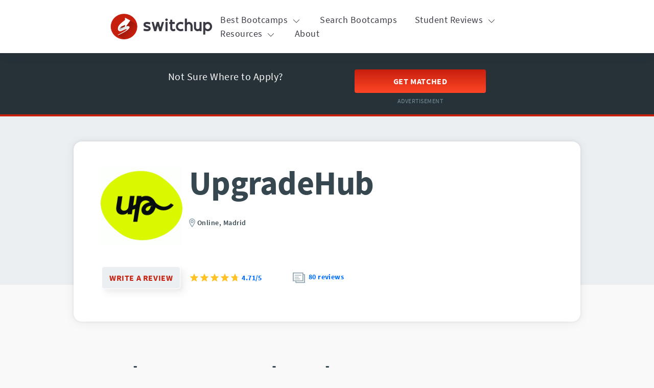

--- FILE ---
content_type: text/html; charset=utf-8
request_url: https://www.switchup.org/bootcamps/upgradehub
body_size: 53312
content:
<!DOCTYPE html>
<html lang='en'>
<head>
<!-- Google Tag Manager -->
<script async>
!function(){if('PerformanceLongTaskTiming' in window){var g=window.__tti={e:[]};
g.o=new PerformanceObserver(function(l){g.e=g.e.concat(l.getEntries())});
g.o.observe({entryTypes:['longtask']})}}();
</script>
<script>
  window.prerenderReady = false; // for dynamic rendering (SSR) via prerender.io
  window.dataLayer = [];
</script>
<script async>
(function(w,d,s,l,i){w[l]=w[l]||[];w[l].push({'gtm.start':
new Date().getTime(),event:'gtm.js'});var f=d.getElementsByTagName(s)[0],
j=d.createElement(s),dl=l!='dataLayer'?'&l='+l:'';j.async=true;j.src=
'https://www.googletagmanager.com/gtm.js?id='+i+dl;f.parentNode.insertBefore(j,f);
})(window,document,'script','dataLayer','GTM-M6MGFGN');
</script>
<!-- End Google Tag Manager -->

<meta charset='utf-8'>
<meta content='width=device-width, initial-scale=1.0' name='viewport'>
<meta name="csrf-param" content="authenticity_token" />
<meta name="csrf-token" content="uk3lCJbKeU6hqcL4iKUf41fJ9oC6g3S-wZ3kcaaycYx-FdXkKO2CweTChMV8YF6aImgWOvPOjq8eobIN-1bhuw" />
<link rel='canonical' href='https://www.switchup.org/bootcamps/upgradehub' />
<link as='script' href='//d92mrp7hetgfk.cloudfront.net/packs/switchup-production/javascript/main.js' rel='preload'>
    <title>UpgradeHub Reviews | SwitchUp</title> <meta name="language" content="English" /> <meta name="description" content="Students rated UpgradeHub 4.71 out of five stars. Read student reviews and learn about the courses offered by UpgradeHub, including cost, program length, and curriculum." /> <meta property="og:title" content="UpgradeHub Reviews | SwitchUp" /> <meta property="og:type" content="website" /> <meta property="og:url" content="https://www.switchup.org/bootcamps/upgradehub" /> <meta property="og:description" content="Students rated UpgradeHub 4.71 out of five stars. Read student reviews and learn about the courses offered by UpgradeHub, including cost, program length, and curriculum." /> <meta name="author" content="SwitchUp" /> <meta name="designer" content="SwitchUp" /> <meta property="og:image" content="" /> <link rel="shortcut icon" href="https://d92mrp7hetgfk.cloudfront.net/images/sites/misc/SU_favicon/original.ico?1628697058" type="image/x-icon" /> <link rel="preload" href="https://fonts.gstatic.com/s/sourcesanspro/v14/6xK3dSBYKcSV-LCoeQqfX1RYOo3qOK7l.woff2" as="font" type="font/woff2" crossorigin="" /> <link rel="preload" href="https://fonts.gstatic.com/s/sourcesanspro/v14/6xKydSBYKcSV-LCoeQqfX1RYOo3i54rwlxdu.woff2" as="font" type="font/woff2" crossorigin="" /> <link rel="preload" href="https://fonts.gstatic.com/s/sourcesanspro/v14/6xKydSBYKcSV-LCoeQqfX1RYOo3ig4vwlxdu.woff2" as="font" type="font/woff2" crossorigin="" /> <style data-name="typography">@font-face{font-family:"Source Sans Pro";font-weight:400;font-style:normal;src:local(sans-serif),url("https://fonts.gstatic.com/s/sourcesanspro/v14/6xKydSBYKcSV-LCoeQqfX1RYOo3i54rwlxdu3cOWxw.woff2") format("woff2");font-display:optional}@font-face{font-family:"Source Sans Pro";font-weight:600;font-style:normal;src:local(sans-serif),url("https://fonts.gstatic.com/s/sourcesanspro/v14/6xK3dSBYKcSV-LCoeQqfX1RYOo3qOK7lujVj9w.woff2") format("woff2");font-display:optional}@font-face{font-family:"Source Sans Pro";font-weight:700;font-style:normal;src:local(sans-serif),url("https://fonts.gstatic.com/s/sourcesanspro/v14/6xKydSBYKcSV-LCoeQqfX1RYOo3ig4vwlxdu3cOWxw.woff2") format("woff2");font-display:optional}@font-face{font-family:"Source Sans Pro";font-style:normal;font-weight:400;src:url("https://fonts.gstatic.com/s/sourcesanspro/v14/6xK3dSBYKcSV-LCoeQqfX1RYOo3qNa7lqDY.woff2") format("woff2");unicode-range:U+0460-052F,U+1C80-1C88,U+20B4,U+2DE0-2DFF,U+A640-A69F,U+FE2E-FE2F}@font-face{font-family:"Source Sans Pro";font-style:normal;font-weight:400;src:url("https://fonts.gstatic.com/s/sourcesanspro/v14/6xK3dSBYKcSV-LCoeQqfX1RYOo3qPK7lqDY.woff2") format("woff2");unicode-range:U+0400-045F,U+0490-0491,U+04B0-04B1,U+2116}@font-face{font-family:"Source Sans Pro";font-style:normal;font-weight:400;src:url("https://fonts.gstatic.com/s/sourcesanspro/v14/6xK3dSBYKcSV-LCoeQqfX1RYOo3qNK7lqDY.woff2") format("woff2");unicode-range:U+1F00-1FFF}@font-face{font-family:"Source Sans Pro";font-style:normal;font-weight:400;src:url("https://fonts.gstatic.com/s/sourcesanspro/v14/6xK3dSBYKcSV-LCoeQqfX1RYOo3qO67lqDY.woff2") format("woff2");unicode-range:U+0370-03FF}@font-face{font-family:"Source Sans Pro";font-style:normal;font-weight:400;src:url("https://fonts.gstatic.com/s/sourcesanspro/v14/6xK3dSBYKcSV-LCoeQqfX1RYOo3qN67lqDY.woff2") format("woff2");unicode-range:U+0102-0103,U+0110-0111,U+0128-0129,U+0168-0169,U+01A0-01A1,U+01AF-01B0,U+1EA0-1EF9,U+20AB}@font-face{font-family:"Source Sans Pro";font-style:normal;font-weight:400;src:url("https://fonts.gstatic.com/s/sourcesanspro/v14/6xK3dSBYKcSV-LCoeQqfX1RYOo3qNq7lqDY.woff2") format("woff2");unicode-range:U+0100-024F,U+0259,U+1E00-1EFF,U+2020,U+20A0-20AB,U+20AD-20CF,U+2113,U+2C60-2C7F,U+A720-A7FF}@font-face{font-family:"Source Sans Pro";font-style:normal;font-weight:400;src:url("https://fonts.gstatic.com/s/sourcesanspro/v14/6xK3dSBYKcSV-LCoeQqfX1RYOo3qOK7l.woff2") format("woff2");unicode-range:U+0000-00FF,U+0131,U+0152-0153,U+02BB-02BC,U+02C6,U+02DA,U+02DC,U+2000-206F,U+2074,U+20AC,U+2122,U+2191,U+2193,U+2212,U+2215,U+FEFF,U+FFFD}@font-face{font-family:"Source Sans Pro";font-style:normal;font-weight:600;src:url("https://fonts.gstatic.com/s/sourcesanspro/v14/6xKydSBYKcSV-LCoeQqfX1RYOo3i54rwmhduz8A.woff2") format("woff2");unicode-range:U+0460-052F,U+1C80-1C88,U+20B4,U+2DE0-2DFF,U+A640-A69F,U+FE2E-FE2F}@font-face{font-family:"Source Sans Pro";font-style:normal;font-weight:600;src:url("https://fonts.gstatic.com/s/sourcesanspro/v14/6xKydSBYKcSV-LCoeQqfX1RYOo3i54rwkxduz8A.woff2") format("woff2");unicode-range:U+0400-045F,U+0490-0491,U+04B0-04B1,U+2116}@font-face{font-family:"Source Sans Pro";font-style:normal;font-weight:600;src:url("https://fonts.gstatic.com/s/sourcesanspro/v14/6xKydSBYKcSV-LCoeQqfX1RYOo3i54rwmxduz8A.woff2") format("woff2");unicode-range:U+1F00-1FFF}@font-face{font-family:"Source Sans Pro";font-style:normal;font-weight:600;src:url("https://fonts.gstatic.com/s/sourcesanspro/v14/6xKydSBYKcSV-LCoeQqfX1RYOo3i54rwlBduz8A.woff2") format("woff2");unicode-range:U+0370-03FF}@font-face{font-family:"Source Sans Pro";font-style:normal;font-weight:600;src:url("https://fonts.gstatic.com/s/sourcesanspro/v14/6xKydSBYKcSV-LCoeQqfX1RYOo3i54rwmBduz8A.woff2") format("woff2");unicode-range:U+0102-0103,U+0110-0111,U+0128-0129,U+0168-0169,U+01A0-01A1,U+01AF-01B0,U+1EA0-1EF9,U+20AB}@font-face{font-family:"Source Sans Pro";font-style:normal;font-weight:600;src:url("https://fonts.gstatic.com/s/sourcesanspro/v14/6xKydSBYKcSV-LCoeQqfX1RYOo3i54rwmRduz8A.woff2") format("woff2");unicode-range:U+0100-024F,U+0259,U+1E00-1EFF,U+2020,U+20A0-20AB,U+20AD-20CF,U+2113,U+2C60-2C7F,U+A720-A7FF}@font-face{font-family:"Source Sans Pro";font-style:normal;font-weight:600;src:url("https://fonts.gstatic.com/s/sourcesanspro/v14/6xKydSBYKcSV-LCoeQqfX1RYOo3i54rwlxdu.woff2") format("woff2");unicode-range:U+0000-00FF,U+0131,U+0152-0153,U+02BB-02BC,U+02C6,U+02DA,U+02DC,U+2000-206F,U+2074,U+20AC,U+2122,U+2191,U+2193,U+2212,U+2215,U+FEFF,U+FFFD}@font-face{font-family:"Source Sans Pro";font-style:normal;font-weight:700;src:url("https://fonts.gstatic.com/s/sourcesanspro/v14/6xKydSBYKcSV-LCoeQqfX1RYOo3ig4vwmhduz8A.woff2") format("woff2");unicode-range:U+0460-052F,U+1C80-1C88,U+20B4,U+2DE0-2DFF,U+A640-A69F,U+FE2E-FE2F}@font-face{font-family:"Source Sans Pro";font-style:normal;font-weight:700;src:url("https://fonts.gstatic.com/s/sourcesanspro/v14/6xKydSBYKcSV-LCoeQqfX1RYOo3ig4vwkxduz8A.woff2") format("woff2");unicode-range:U+0400-045F,U+0490-0491,U+04B0-04B1,U+2116}@font-face{font-family:"Source Sans Pro";font-style:normal;font-weight:700;src:url("https://fonts.gstatic.com/s/sourcesanspro/v14/6xKydSBYKcSV-LCoeQqfX1RYOo3ig4vwmxduz8A.woff2") format("woff2");unicode-range:U+1F00-1FFF}@font-face{font-family:"Source Sans Pro";font-style:normal;font-weight:700;src:url("https://fonts.gstatic.com/s/sourcesanspro/v14/6xKydSBYKcSV-LCoeQqfX1RYOo3ig4vwlBduz8A.woff2") format("woff2");unicode-range:U+0370-03FF}@font-face{font-family:"Source Sans Pro";font-style:normal;font-weight:700;src:url("https://fonts.gstatic.com/s/sourcesanspro/v14/6xKydSBYKcSV-LCoeQqfX1RYOo3ig4vwmBduz8A.woff2") format("woff2");unicode-range:U+0102-0103,U+0110-0111,U+0128-0129,U+0168-0169,U+01A0-01A1,U+01AF-01B0,U+1EA0-1EF9,U+20AB}@font-face{font-family:"Source Sans Pro";font-style:normal;font-weight:700;src:url("https://fonts.gstatic.com/s/sourcesanspro/v14/6xKydSBYKcSV-LCoeQqfX1RYOo3ig4vwmRduz8A.woff2") format("woff2");unicode-range:U+0100-024F,U+0259,U+1E00-1EFF,U+2020,U+20A0-20AB,U+20AD-20CF,U+2113,U+2C60-2C7F,U+A720-A7FF}@font-face{font-family:"Source Sans Pro";font-style:normal;font-weight:700;src:url("https://fonts.gstatic.com/s/sourcesanspro/v14/6xKydSBYKcSV-LCoeQqfX1RYOo3ig4vwlxdu.woff2") format("woff2");unicode-range:U+0000-00FF,U+0131,U+0152-0153,U+02BB-02BC,U+02C6,U+02DA,U+02DC,U+2000-206F,U+2074,U+20AC,U+2122,U+2191,U+2193,U+2212,U+2215,U+FEFF,U+FFFD}body{font-family:"Source Sans Pro",sans-serif;color:#37474f;font-size:16px;line-height:1.5em;letter-spacing:.5px}@media(min-width: 840px){body{font-size:18px}}.body--2{font-size:14px;letter-spacing:.25px}@media(min-width: 840px){.body--2{font-size:16px}}button{font-family:"Source Sans Pro",sans-serif}a{text-decoration:none;color:#006eff}a:hover{cursor:pointer;text-decoration:underline}.no-decoration:hover{text-decoration:none}h1,.heading--1{font-weight:700;color:#37474f;font-size:38px;line-height:1em;letter-spacing:-0.5px}@media(min-width: 840px){h1,.heading--1{font-size:66px}}h2,.heading--2{color:#37474f;font-size:32px;line-height:1em;font-weight:600;margin-top:.2rem;margin-bottom:.5rem}@media(min-width: 840px){h2,.heading--2{font-size:52px}}h3,.heading--3{color:#37474f;font-size:26px;line-height:1.1em;font-weight:600;margin-top:.2rem;margin-bottom:.5rem}@media(min-width: 840px){h3,.heading--3{font-size:37px}}h4,.heading--4{color:#37474f;font-size:22px;line-height:1.25em;font-weight:600;margin-top:.2rem;margin-bottom:.5rem}@media(min-width: 840px){h4,.heading--4{font-size:26px}}h5,.heading--5{color:#37474f;font-size:20px;line-height:1.25em;font-weight:600}@media(min-width: 840px){h5,.heading--5{font-size:22px}}h6,.heading--6{color:#37474f;font-size:17px;line-height:1.25em;font-weight:600}@media(min-width: 840px){h6,.heading--6{font-size:19px}}.subtitle{font-size:14px;line-height:1.25em}@media(min-width: 600px){.subtitle{font-size:16px}}.subtitle--2{font-size:16px}@media(min-width: 600px){.subtitle--2{font-size:18px}}li{padding-bottom:5px}ul.left-adjusted{padding-left:20px}ol.pretty{counter-reset:ol-counter}ol.pretty li{counter-increment:ol-counter;padding-left:10px}ol.pretty li::marker{content:counter(ol-counter) ".";color:#37474f;font-weight:600}.text--semibold{font-weight:600}.text--bold{font-weight:700}.text--success{color:#43a047}.text--error{color:red}figcaption,.text-caption,.text--caption{font-size:12px;letter-spacing:.4px;line-height:1.25;font-weight:400}@media(min-width: 600px){figcaption,.text-caption,.text--caption{font-size:14px}}.pull-quote{font-style:italic;font-weight:600}.pull-quote--primary{font-size:26px;line-height:1.2em;letter-spacing:0}@media(min-width: 600px){.pull-quote--primary{font-size:28px}}.pull-quote--secondary{font-size:20px;line-height:1.25em;letter-spacing:.15px}@media(min-width: 600px){.pull-quote--secondary{font-size:22px}}
</style> <style data-name="grid">:root{--mdc-layout-grid-margin-desktop: 24px;--mdc-layout-grid-gutter-desktop: 24px;--mdc-layout-grid-column-width-desktop: 72px;--mdc-layout-grid-margin-tablet: 16px;--mdc-layout-grid-gutter-tablet: 16px;--mdc-layout-grid-column-width-tablet: 72px;--mdc-layout-grid-margin-phone: 16px;--mdc-layout-grid-gutter-phone: 16px;--mdc-layout-grid-column-width-phone: 72px}@media(min-width: 840px){.mdc-layout-grid{box-sizing:border-box;margin:0 auto;padding:24px;padding:var(--mdc-layout-grid-margin-desktop, 24px)}}@media(min-width: 600px)and (max-width: 839px){.mdc-layout-grid{box-sizing:border-box;margin:0 auto;padding:16px;padding:var(--mdc-layout-grid-margin-tablet, 16px)}}@media(max-width: 599px){.mdc-layout-grid{box-sizing:border-box;margin:0 auto;padding:16px;padding:var(--mdc-layout-grid-margin-phone, 16px)}}@media(min-width: 840px){.mdc-layout-grid__inner{display:flex;flex-flow:row wrap;align-items:stretch;margin:-12px;margin:calc(var(--mdc-layout-grid-gutter-desktop, 24px) / 2 * -1)}@supports(display: grid){.mdc-layout-grid__inner{display:grid;margin:0;grid-gap:24px;grid-gap:var(--mdc-layout-grid-gutter-desktop, 24px);grid-template-columns:repeat(12, minmax(0, 1fr))}}}@media(min-width: 600px)and (max-width: 839px){.mdc-layout-grid__inner{display:flex;flex-flow:row wrap;align-items:stretch;margin:-8px;margin:calc(var(--mdc-layout-grid-gutter-tablet, 16px) / 2 * -1)}@supports(display: grid){.mdc-layout-grid__inner{display:grid;margin:0;grid-gap:16px;grid-gap:var(--mdc-layout-grid-gutter-tablet, 16px);grid-template-columns:repeat(8, minmax(0, 1fr))}}}@media(max-width: 599px){.mdc-layout-grid__inner{display:flex;flex-flow:row wrap;align-items:stretch;margin:-8px;margin:calc(var(--mdc-layout-grid-gutter-phone, 16px) / 2 * -1)}@supports(display: grid){.mdc-layout-grid__inner{display:grid;margin:0;grid-gap:16px;grid-gap:var(--mdc-layout-grid-gutter-phone, 16px);grid-template-columns:repeat(4, minmax(0, 1fr))}}}@media(min-width: 840px){.mdc-layout-grid__cell{width:calc(33.3333333333% - 24px);width:calc(33.3333333333% - var(--mdc-layout-grid-gutter-desktop, 24px));box-sizing:border-box;margin:12px;margin:calc(var(--mdc-layout-grid-gutter-desktop, 24px) / 2)}@supports(display: grid){.mdc-layout-grid__cell{width:auto;grid-column-end:span 4}}@supports(display: grid){.mdc-layout-grid__cell{margin:0}}.mdc-layout-grid__cell--span-1,.mdc-layout-grid__cell--span-1-desktop{width:calc(8.3333333333% - 24px);width:calc(8.3333333333% - var(--mdc-layout-grid-gutter-desktop, 24px))}@supports(display: grid){.mdc-layout-grid__cell--span-1,.mdc-layout-grid__cell--span-1-desktop{width:auto;grid-column-end:span 1}}.mdc-layout-grid__cell--span-2,.mdc-layout-grid__cell--span-2-desktop{width:calc(16.6666666667% - 24px);width:calc(16.6666666667% - var(--mdc-layout-grid-gutter-desktop, 24px))}@supports(display: grid){.mdc-layout-grid__cell--span-2,.mdc-layout-grid__cell--span-2-desktop{width:auto;grid-column-end:span 2}}.mdc-layout-grid__cell--span-3,.mdc-layout-grid__cell--span-3-desktop{width:calc(25% - 24px);width:calc(25% - var(--mdc-layout-grid-gutter-desktop, 24px))}@supports(display: grid){.mdc-layout-grid__cell--span-3,.mdc-layout-grid__cell--span-3-desktop{width:auto;grid-column-end:span 3}}.mdc-layout-grid__cell--span-4,.mdc-layout-grid__cell--span-4-desktop{width:calc(33.3333333333% - 24px);width:calc(33.3333333333% - var(--mdc-layout-grid-gutter-desktop, 24px))}@supports(display: grid){.mdc-layout-grid__cell--span-4,.mdc-layout-grid__cell--span-4-desktop{width:auto;grid-column-end:span 4}}.mdc-layout-grid__cell--span-5,.mdc-layout-grid__cell--span-5-desktop{width:calc(41.6666666667% - 24px);width:calc(41.6666666667% - var(--mdc-layout-grid-gutter-desktop, 24px))}@supports(display: grid){.mdc-layout-grid__cell--span-5,.mdc-layout-grid__cell--span-5-desktop{width:auto;grid-column-end:span 5}}.mdc-layout-grid__cell--span-6,.mdc-layout-grid__cell--span-6-desktop{width:calc(50% - 24px);width:calc(50% - var(--mdc-layout-grid-gutter-desktop, 24px))}@supports(display: grid){.mdc-layout-grid__cell--span-6,.mdc-layout-grid__cell--span-6-desktop{width:auto;grid-column-end:span 6}}.mdc-layout-grid__cell--span-7,.mdc-layout-grid__cell--span-7-desktop{width:calc(58.3333333333% - 24px);width:calc(58.3333333333% - var(--mdc-layout-grid-gutter-desktop, 24px))}@supports(display: grid){.mdc-layout-grid__cell--span-7,.mdc-layout-grid__cell--span-7-desktop{width:auto;grid-column-end:span 7}}.mdc-layout-grid__cell--span-8,.mdc-layout-grid__cell--span-8-desktop{width:calc(66.6666666667% - 24px);width:calc(66.6666666667% - var(--mdc-layout-grid-gutter-desktop, 24px))}@supports(display: grid){.mdc-layout-grid__cell--span-8,.mdc-layout-grid__cell--span-8-desktop{width:auto;grid-column-end:span 8}}.mdc-layout-grid__cell--span-9,.mdc-layout-grid__cell--span-9-desktop{width:calc(75% - 24px);width:calc(75% - var(--mdc-layout-grid-gutter-desktop, 24px))}@supports(display: grid){.mdc-layout-grid__cell--span-9,.mdc-layout-grid__cell--span-9-desktop{width:auto;grid-column-end:span 9}}.mdc-layout-grid__cell--span-10,.mdc-layout-grid__cell--span-10-desktop{width:calc(83.3333333333% - 24px);width:calc(83.3333333333% - var(--mdc-layout-grid-gutter-desktop, 24px))}@supports(display: grid){.mdc-layout-grid__cell--span-10,.mdc-layout-grid__cell--span-10-desktop{width:auto;grid-column-end:span 10}}.mdc-layout-grid__cell--span-11,.mdc-layout-grid__cell--span-11-desktop{width:calc(91.6666666667% - 24px);width:calc(91.6666666667% - var(--mdc-layout-grid-gutter-desktop, 24px))}@supports(display: grid){.mdc-layout-grid__cell--span-11,.mdc-layout-grid__cell--span-11-desktop{width:auto;grid-column-end:span 11}}.mdc-layout-grid__cell--span-12,.mdc-layout-grid__cell--span-12-desktop{width:calc(100% - 24px);width:calc(100% - var(--mdc-layout-grid-gutter-desktop, 24px))}@supports(display: grid){.mdc-layout-grid__cell--span-12,.mdc-layout-grid__cell--span-12-desktop{width:auto;grid-column-end:span 12}}}@media(min-width: 600px)and (max-width: 839px){.mdc-layout-grid__cell{width:calc(50% - 16px);width:calc(50% - var(--mdc-layout-grid-gutter-tablet, 16px));box-sizing:border-box;margin:8px;margin:calc(var(--mdc-layout-grid-gutter-tablet, 16px) / 2)}@supports(display: grid){.mdc-layout-grid__cell{width:auto;grid-column-end:span 4}}@supports(display: grid){.mdc-layout-grid__cell{margin:0}}.mdc-layout-grid__cell--span-1,.mdc-layout-grid__cell--span-1-tablet{width:calc(12.5% - 16px);width:calc(12.5% - var(--mdc-layout-grid-gutter-tablet, 16px))}@supports(display: grid){.mdc-layout-grid__cell--span-1,.mdc-layout-grid__cell--span-1-tablet{width:auto;grid-column-end:span 1}}.mdc-layout-grid__cell--span-2,.mdc-layout-grid__cell--span-2-tablet{width:calc(25% - 16px);width:calc(25% - var(--mdc-layout-grid-gutter-tablet, 16px))}@supports(display: grid){.mdc-layout-grid__cell--span-2,.mdc-layout-grid__cell--span-2-tablet{width:auto;grid-column-end:span 2}}.mdc-layout-grid__cell--span-3,.mdc-layout-grid__cell--span-3-tablet{width:calc(37.5% - 16px);width:calc(37.5% - var(--mdc-layout-grid-gutter-tablet, 16px))}@supports(display: grid){.mdc-layout-grid__cell--span-3,.mdc-layout-grid__cell--span-3-tablet{width:auto;grid-column-end:span 3}}.mdc-layout-grid__cell--span-4,.mdc-layout-grid__cell--span-4-tablet{width:calc(50% - 16px);width:calc(50% - var(--mdc-layout-grid-gutter-tablet, 16px))}@supports(display: grid){.mdc-layout-grid__cell--span-4,.mdc-layout-grid__cell--span-4-tablet{width:auto;grid-column-end:span 4}}.mdc-layout-grid__cell--span-5,.mdc-layout-grid__cell--span-5-tablet{width:calc(62.5% - 16px);width:calc(62.5% - var(--mdc-layout-grid-gutter-tablet, 16px))}@supports(display: grid){.mdc-layout-grid__cell--span-5,.mdc-layout-grid__cell--span-5-tablet{width:auto;grid-column-end:span 5}}.mdc-layout-grid__cell--span-6,.mdc-layout-grid__cell--span-6-tablet{width:calc(75% - 16px);width:calc(75% - var(--mdc-layout-grid-gutter-tablet, 16px))}@supports(display: grid){.mdc-layout-grid__cell--span-6,.mdc-layout-grid__cell--span-6-tablet{width:auto;grid-column-end:span 6}}.mdc-layout-grid__cell--span-7,.mdc-layout-grid__cell--span-7-tablet{width:calc(87.5% - 16px);width:calc(87.5% - var(--mdc-layout-grid-gutter-tablet, 16px))}@supports(display: grid){.mdc-layout-grid__cell--span-7,.mdc-layout-grid__cell--span-7-tablet{width:auto;grid-column-end:span 7}}.mdc-layout-grid__cell--span-8,.mdc-layout-grid__cell--span-8-tablet{width:calc(100% - 16px);width:calc(100% - var(--mdc-layout-grid-gutter-tablet, 16px))}@supports(display: grid){.mdc-layout-grid__cell--span-8,.mdc-layout-grid__cell--span-8-tablet{width:auto;grid-column-end:span 8}}.mdc-layout-grid__cell--span-9,.mdc-layout-grid__cell--span-9-tablet{width:calc(100% - 16px);width:calc(100% - var(--mdc-layout-grid-gutter-tablet, 16px))}@supports(display: grid){.mdc-layout-grid__cell--span-9,.mdc-layout-grid__cell--span-9-tablet{width:auto;grid-column-end:span 8}}.mdc-layout-grid__cell--span-10,.mdc-layout-grid__cell--span-10-tablet{width:calc(100% - 16px);width:calc(100% - var(--mdc-layout-grid-gutter-tablet, 16px))}@supports(display: grid){.mdc-layout-grid__cell--span-10,.mdc-layout-grid__cell--span-10-tablet{width:auto;grid-column-end:span 8}}.mdc-layout-grid__cell--span-11,.mdc-layout-grid__cell--span-11-tablet{width:calc(100% - 16px);width:calc(100% - var(--mdc-layout-grid-gutter-tablet, 16px))}@supports(display: grid){.mdc-layout-grid__cell--span-11,.mdc-layout-grid__cell--span-11-tablet{width:auto;grid-column-end:span 8}}.mdc-layout-grid__cell--span-12,.mdc-layout-grid__cell--span-12-tablet{width:calc(100% - 16px);width:calc(100% - var(--mdc-layout-grid-gutter-tablet, 16px))}@supports(display: grid){.mdc-layout-grid__cell--span-12,.mdc-layout-grid__cell--span-12-tablet{width:auto;grid-column-end:span 8}}}@media(max-width: 599px){.mdc-layout-grid__cell{width:calc(100% - 16px);width:calc(100% - var(--mdc-layout-grid-gutter-phone, 16px));box-sizing:border-box;margin:8px;margin:calc(var(--mdc-layout-grid-gutter-phone, 16px) / 2)}@supports(display: grid){.mdc-layout-grid__cell{width:auto;grid-column-end:span 4}}@supports(display: grid){.mdc-layout-grid__cell{margin:0}}.mdc-layout-grid__cell--span-1,.mdc-layout-grid__cell--span-1-phone{width:calc(25% - 16px);width:calc(25% - var(--mdc-layout-grid-gutter-phone, 16px))}@supports(display: grid){.mdc-layout-grid__cell--span-1,.mdc-layout-grid__cell--span-1-phone{width:auto;grid-column-end:span 1}}.mdc-layout-grid__cell--span-2,.mdc-layout-grid__cell--span-2-phone{width:calc(50% - 16px);width:calc(50% - var(--mdc-layout-grid-gutter-phone, 16px))}@supports(display: grid){.mdc-layout-grid__cell--span-2,.mdc-layout-grid__cell--span-2-phone{width:auto;grid-column-end:span 2}}.mdc-layout-grid__cell--span-3,.mdc-layout-grid__cell--span-3-phone{width:calc(75% - 16px);width:calc(75% - var(--mdc-layout-grid-gutter-phone, 16px))}@supports(display: grid){.mdc-layout-grid__cell--span-3,.mdc-layout-grid__cell--span-3-phone{width:auto;grid-column-end:span 3}}.mdc-layout-grid__cell--span-4,.mdc-layout-grid__cell--span-4-phone{width:calc(100% - 16px);width:calc(100% - var(--mdc-layout-grid-gutter-phone, 16px))}@supports(display: grid){.mdc-layout-grid__cell--span-4,.mdc-layout-grid__cell--span-4-phone{width:auto;grid-column-end:span 4}}.mdc-layout-grid__cell--span-5,.mdc-layout-grid__cell--span-5-phone{width:calc(100% - 16px);width:calc(100% - var(--mdc-layout-grid-gutter-phone, 16px))}@supports(display: grid){.mdc-layout-grid__cell--span-5,.mdc-layout-grid__cell--span-5-phone{width:auto;grid-column-end:span 4}}.mdc-layout-grid__cell--span-6,.mdc-layout-grid__cell--span-6-phone{width:calc(100% - 16px);width:calc(100% - var(--mdc-layout-grid-gutter-phone, 16px))}@supports(display: grid){.mdc-layout-grid__cell--span-6,.mdc-layout-grid__cell--span-6-phone{width:auto;grid-column-end:span 4}}.mdc-layout-grid__cell--span-7,.mdc-layout-grid__cell--span-7-phone{width:calc(100% - 16px);width:calc(100% - var(--mdc-layout-grid-gutter-phone, 16px))}@supports(display: grid){.mdc-layout-grid__cell--span-7,.mdc-layout-grid__cell--span-7-phone{width:auto;grid-column-end:span 4}}.mdc-layout-grid__cell--span-8,.mdc-layout-grid__cell--span-8-phone{width:calc(100% - 16px);width:calc(100% - var(--mdc-layout-grid-gutter-phone, 16px))}@supports(display: grid){.mdc-layout-grid__cell--span-8,.mdc-layout-grid__cell--span-8-phone{width:auto;grid-column-end:span 4}}.mdc-layout-grid__cell--span-9,.mdc-layout-grid__cell--span-9-phone{width:calc(100% - 16px);width:calc(100% - var(--mdc-layout-grid-gutter-phone, 16px))}@supports(display: grid){.mdc-layout-grid__cell--span-9,.mdc-layout-grid__cell--span-9-phone{width:auto;grid-column-end:span 4}}.mdc-layout-grid__cell--span-10,.mdc-layout-grid__cell--span-10-phone{width:calc(100% - 16px);width:calc(100% - var(--mdc-layout-grid-gutter-phone, 16px))}@supports(display: grid){.mdc-layout-grid__cell--span-10,.mdc-layout-grid__cell--span-10-phone{width:auto;grid-column-end:span 4}}.mdc-layout-grid__cell--span-11,.mdc-layout-grid__cell--span-11-phone{width:calc(100% - 16px);width:calc(100% - var(--mdc-layout-grid-gutter-phone, 16px))}@supports(display: grid){.mdc-layout-grid__cell--span-11,.mdc-layout-grid__cell--span-11-phone{width:auto;grid-column-end:span 4}}.mdc-layout-grid__cell--span-12,.mdc-layout-grid__cell--span-12-phone{width:calc(100% - 16px);width:calc(100% - var(--mdc-layout-grid-gutter-phone, 16px))}@supports(display: grid){.mdc-layout-grid__cell--span-12,.mdc-layout-grid__cell--span-12-phone{width:auto;grid-column-end:span 4}}}.mdc-layout-grid__cell--order-1{order:1}.mdc-layout-grid__cell--order-2{order:2}.mdc-layout-grid__cell--order-3{order:3}.mdc-layout-grid__cell--order-4{order:4}.mdc-layout-grid__cell--order-5{order:5}.mdc-layout-grid__cell--order-6{order:6}.mdc-layout-grid__cell--order-7{order:7}.mdc-layout-grid__cell--order-8{order:8}.mdc-layout-grid__cell--order-9{order:9}.mdc-layout-grid__cell--order-10{order:10}.mdc-layout-grid__cell--order-11{order:11}.mdc-layout-grid__cell--order-12{order:12}.mdc-layout-grid__cell--align-top{align-self:flex-start}@supports(display: grid){.mdc-layout-grid__cell--align-top{align-self:start}}.mdc-layout-grid__cell--align-middle{align-self:center}.mdc-layout-grid__cell--align-bottom{align-self:flex-end}@supports(display: grid){.mdc-layout-grid__cell--align-bottom{align-self:end}}@media(min-width: 840px){.mdc-layout-grid--fixed-column-width{width:1176px;width:calc( var(--mdc-layout-grid-column-width-desktop, 72px) * 12 + var(--mdc-layout-grid-gutter-desktop, 24px) * 11 + var(--mdc-layout-grid-margin-desktop, 24px) * 2 )}}@media(min-width: 600px)and (max-width: 839px){.mdc-layout-grid--fixed-column-width{width:720px;width:calc( var(--mdc-layout-grid-column-width-tablet, 72px) * 8 + var(--mdc-layout-grid-gutter-tablet, 16px) * 7 + var(--mdc-layout-grid-margin-tablet, 16px) * 2 )}}@media(max-width: 599px){.mdc-layout-grid--fixed-column-width{width:368px;width:calc( var(--mdc-layout-grid-column-width-phone, 72px) * 4 + var(--mdc-layout-grid-gutter-phone, 16px) * 3 + var(--mdc-layout-grid-margin-phone, 16px) * 2 )}}.mdc-layout-grid--align-left{margin-right:auto;margin-left:0}.mdc-layout-grid--align-right{margin-right:0;margin-left:auto}.mdc-layout-grid__inner--full-width{width:100%}.mdc-layout-grid.mdc-layout-grid--vert-collapse{padding-top:0;padding-bottom:0}.mdc-layout-grid.mdc-layout-grid--top-collapse{padding-top:0}@media(max-width: 839px){.mdc-layout-grid.mdc-layout-grid--top-collapse-small{padding-top:0}}@media(min-width: 840px){.mdc-layout-grid.mdc-layout-grid--top-collapse-desktop{padding-top:0}}.mdc-layout-grid.mdc-layout-grid--bottom-collapse{padding-bottom:0}@media(max-width: 839px){.mdc-layout-grid.mdc-layout-grid--bottom-collapse-small{padding-bottom:0}}@media(min-width: 840px){.mdc-layout-grid.mdc-layout-grid--bottom-collapse-desktop{padding-bottom:0}}.mdc-layout-grid.mdc-layout-grid--left-collapse{padding-left:0}@media(max-width: 839px){.mdc-layout-grid.mdc-layout-grid--left-collapse-small{padding-left:0}}@media(min-width: 840px){.mdc-layout-grid.mdc-layout-grid--left-collapse-desktop{padding-left:0}}.mdc-layout-grid.mdc-layout-grid--right-collapse{padding-right:0}@media(max-width: 839px){.mdc-layout-grid.mdc-layout-grid--right-collapse-small{padding-right:0}}@media(min-width: 840px){.mdc-layout-grid.mdc-layout-grid--right-collapse-desktop{padding-right:0}}.text--centered{text-align:center}.text--left{text-align:left}.text--right{text-align:right}.text--justify{text-align:justify}@media(min-width: 840px){.text__desktop--centered{text-align:center}}@media(min-width: 840px){.text__desktop--right{text-align:right}}@media(min-width: 600px)and (max-width: 839px){.text__tablet--centered{text-align:center}}@media(min-width: 600px)and (max-width: 839px){.text__tablet--right{text-align:right}}@media(max-width: 839px){.text__mobile--centered,.text__phone--centered{text-align:center}}@media(max-width: 839px){.text__mobile--right,.text__phone--right{text-align:right}}.pull--left{float:left}.pull--right{float:right}.pull--clear::after{content:"";clear:both;display:table}@media(min-width: 840px){.pull__desktop--left{float:left}}@media(min-width: 600px)and (max-width: 839px){.pull__tablet--left{float:left}}@media(max-width: 839px){.pull__mobile--left,.pull__phone--left{float:left}}@media(min-width: 840px){.pull__desktop--right{float:right}}@media(min-width: 600px)and (max-width: 839px){.pull__tablet--right{float:right}}@media(max-width: 839px){.pull__mobile--right,.pull__phone--right{float:right}}.flex{display:flex}@media(max-width: 599px){.flex--mobile,.flex--phone{display:flex}}@media(min-width: 600px)and (max-width: 839px){.flex--tablet{display:flex}}@media(min-width: 840px){.flex--desktop{display:flex}}.flex--center{justify-content:center}.flex--align-center{align-items:center}.flex--wrap{flex-wrap:wrap}.flex--around{justify-content:space-around}.flex--grow{flex-grow:1}.hide{display:none !important}@media(max-width: 599px){.hide--mobile,.hide--phone{display:none !important}}@media(min-width: 600px)and (max-width: 839px){.hide--tablet{display:none !important}}@media(min-width: 840px){.hide--desktop{display:none !important}}.gutter--collapse{--mdc-layout-grid-gutter-phone: 0;--mdc-layout-grid-gutter-tablet: 8px;--mdc-layout-grid-gutter-desktop: 0}a.anchor{display:block;position:relative;top:-64px;visibility:hidden}.section-spacing{margin:16px 0}.section-spacing--0{margin:0}.section-spacing--half{margin:8px 0}.section-spacing--1{margin:16px 0}.section-spacing--2{margin:32px 0}.section-spacing--3{margin:48px 0}.section-spacing--4{margin:64px 0}.section-spacing--5{margin:80px 0}.section-spacing--6{margin:96px 0}.section-spacing--7{margin:112px 0}.section-spacing--8{margin:128px 0}.section-spacing__top{margin-top:16px}.section-spacing__top--1{margin-top:16px}.section-spacing__top--2{margin-top:32px}.section-spacing__top--3{margin-top:48px}.section-spacing__top--4{margin-top:64px}.section-spacing__top--5{margin-top:80px}.section-spacing__top--6{margin-top:96px}.section-spacing__top--7{margin-top:112px}.section-spacing__top--8{margin-top:128px}.section-spacing__top--half{margin-top:8px}.section-spacing__bottom{margin-bottom:16px}.section-spacing__bottom--1{margin-bottom:16px}.section-spacing__bottom--2{margin-bottom:32px}.section-spacing__bottom--3{margin-bottom:48px}.section-spacing__bottom--4{margin-bottom:64px}.section-spacing__bottom--5{margin-bottom:80px}.section-spacing__bottom--6{margin-bottom:96px}.section-spacing__bottom--7{margin-bottom:112px}.section-spacing__bottom--8{margin-bottom:128px}.section-spacing__bottom--half{margin-bottom:8px}@media only screen and (max-width: 839px){.section-spacing{margin:16px 0}.section-spacing--3{margin:32px 0}.section-spacing--4{margin:48px 0}.section-spacing--5{margin:64px 0}.section-spacing--6{margin:80px 0}.section-spacing--7{margin:96px 0}.section-spacing--8{margin:112px 0}.section-spacing__top{margin-top:16px}.section-spacing__top--3{margin-top:32px}.section-spacing__top--4{margin-top:48px}.section-spacing__top--5{margin-top:64px}.section-spacing__top--6{margin-top:80px}.section-spacing__top--7{margin-top:96px}.section-spacing__top--8{margin-top:112px}.section-spacing__bottom{margin-bottom:16px}.section-spacing__bottom--3{margin-bottom:32px}.section-spacing__bottom--4{margin-bottom:48px}.section-spacing__bottom--5{margin-bottom:64px}.section-spacing__bottom--6{margin-bottom:80px}.section-spacing__bottom--7{margin-bottom:96px}.section-spacing__bottom--8{margin-bottom:112px}}.unset-margin__top{margin-top:0}.unset-margin__bottom{margin-bottom:0}.unset-padding__top{padding-top:0}.unset-padding__bottom{padding-bottom:0}.vert-space{margin-bottom:30px;margin-top:30px}.vert-space--half{margin-bottom:15px;margin-top:15px}.vert-space--quarter{margin-top:8px;margin-bottom:8px}.vert-space__bottom{margin-bottom:30px}.vert-space__bottom--half{margin-bottom:15px}.vert-space__top{margin-top:30px}.vert-space__top--half{margin-top:15px}
</style> <style data-name="buttons">/* Elevation shadows */
/* Border Radius */
:root {
  --mdc-typography-font-family: {
    font-family: "Source Sans Pro", sans-serif;
  };
}

.mdc-button:not(:disabled).btn,
.btn {
  color: #FFF;
  border-radius: 4px;
  text-transform: uppercase;
  padding: 0.8125rem 1.625rem;
  margin: 1em 0;
  font-size: 16px;
  letter-spacing: 0.6px;
  font-weight: bold;
  height: unset;
  line-height: 1.25;
}

.mdc-button:not(:disabled).btn__primary, .mdc-button:not(:disabled).btn--primary,
.btn__primary,
.btn--primary {
  max-height: 56px;
  background-image: linear-gradient(#C71F0E, #FF4626);
}

.mdc-button:not(:disabled).btn__primary:hover, .mdc-button:not(:disabled).btn__primary:active, .mdc-button:not(:disabled).btn--primary:hover, .mdc-button:not(:disabled).btn--primary:active,
.btn__primary:hover,
.btn__primary:active,
.btn--primary:hover,
.btn--primary:active {
  background-image: linear-gradient(#EE381D, #FF8366);
  text-decoration: none;
}

.mdc-button:not(:disabled).btn__primary:focus, .mdc-button:not(:disabled).btn--primary:focus,
.btn__primary:focus,
.btn--primary:focus {
  background-image: linear-gradient(#FC4022, #FFA792);
}

.mdc-button:not(:disabled).btn__secondary, .mdc-button:not(:disabled).btn--secondary,
.btn__secondary,
.btn--secondary {
  max-height: 44px;
  background-color: #C71F0E;
}

.mdc-button:not(:disabled).btn__secondary:hover, .mdc-button:not(:disabled).btn__secondary:active, .mdc-button:not(:disabled).btn--secondary:hover, .mdc-button:not(:disabled).btn--secondary:active,
.btn__secondary:hover,
.btn__secondary:active,
.btn--secondary:hover,
.btn--secondary:active {
  background-color: #EE381D;
  text-decoration: none;
}

.mdc-button:not(:disabled).btn__secondary:focus, .mdc-button:not(:disabled).btn--secondary:focus,
.btn__secondary:focus,
.btn--secondary:focus {
  background-color: #FC4022;
}

.mdc-button:not(:disabled).btn__secondary--outlined, .mdc-button:not(:disabled).btn--secondary--outlined,
.btn__secondary--outlined,
.btn--secondary--outlined {
  max-height: 44px;
  color: #C71F0E;
  background-color: #FFF;
  border: 2px solid #C71F0E;
}

.mdc-button:not(:disabled).btn__secondary--outlined:hover, .mdc-button:not(:disabled).btn__secondary--outlined:active, .mdc-button:not(:disabled).btn--secondary--outlined:hover, .mdc-button:not(:disabled).btn--secondary--outlined:active,
.btn__secondary--outlined:hover,
.btn__secondary--outlined:active,
.btn--secondary--outlined:hover,
.btn--secondary--outlined:active {
  background-color: #FCE8E7;
  color: #C71F0E;
  text-decoration: none;
}

.mdc-button:not(:disabled).btn__secondary--outlined:focus, .mdc-button:not(:disabled).btn--secondary--outlined:focus,
.btn__secondary--outlined:focus,
.btn--secondary--outlined:focus {
  background-color: #FFCABC;
}

.mdc-button:not(:disabled).btn__neomorph,
.btn__neomorph {
  border: 1px solid #FFF;
  background-color: #ECEFF1;
  box-shadow: -6px -6px 15px #FFF, -2px -2px 6px #FFF, -2px -2px 2px #FFF, 2px 2px 5px rgba(58, 58, 69, 0.05), 6px 6px 15px rgba(58, 58, 69, 0.1);
  color: #C71F0E;
  max-height: 44px;
  line-height: 1.25;
}

.mdc-button:not(:disabled).btn__neomorph:hover, .mdc-button:not(:disabled).btn__neomorph:active,
.btn__neomorph:hover,
.btn__neomorph:active {
  background-color: #FCE8E7;
  color: #C71F0E;
}

.mdc-button:not(:disabled).btn__neomorph:hover a, .mdc-button:not(:disabled).btn__neomorph:active a,
.btn__neomorph:hover a,
.btn__neomorph:active a {
  text-decoration: none;
}

.mdc-button:not(:disabled).btn__neomorph:focus,
.btn__neomorph:focus {
  background-color: #FFCABC;
}

.mdc-button:not(:disabled).btn__text,
.btn__text {
  color: #C71F0E;
}

.mdc-button:not(:disabled).btn__text:hover, .mdc-button:not(:disabled).btn__text:active,
.btn__text:hover,
.btn__text:active {
  background-color: #FCE8E7;
  color: #C71F0E;
}

.mdc-button:not(:disabled).btn__text:hover a, .mdc-button:not(:disabled).btn__text:active a,
.btn__text:hover a,
.btn__text:active a {
  text-decoration: none;
}

.mdc-button:not(:disabled).btn__text:focus,
.btn__text:focus {
  background-color: #FFCABC;
}

.mdc-button:not(:disabled).btn__fab,
.btn__fab {
  width: 30px;
  height: 30px;
  border-radius: 50%;
  border: none;
  padding: 0;
  color: #FFF;
}

.mdc-button:not(:disabled).btn__fab--closed,
.btn__fab--closed {
  background-color: #C71F0E;
}

.mdc-button:not(:disabled).btn__fab--closed:hover, .mdc-button:not(:disabled).btn__fab--closed:active,
.btn__fab--closed:hover,
.btn__fab--closed:active {
  background-color: #EE381D;
}

.mdc-button:not(:disabled).btn__fab--closed:focus,
.btn__fab--closed:focus {
  background-color: #FC4022;
}

.mdc-button:not(:disabled).btn__fab--open,
.btn__fab--open {
  background-color: #FFF;
  border: 1px solid #C71F0E;
  color: #C71F0E;
}

.mdc-button:not(:disabled).btn__fab--open:hover, .mdc-button:not(:disabled).btn__fab--open:active,
.btn__fab--open:hover,
.btn__fab--open:active {
  background-color: #FCE8E7;
}

.mdc-button:not(:disabled).btn__fab--open:focus,
.btn__fab--open:focus {
  background-color: #FFCABC;
}

.mdc-button:not(:disabled).btn--results,
.btn--results {
  color: #FFF;
  margin-top: 0 !important;
  font-weight: bold;
}

.chips-wrapper {
  display: flex;
  flex-flow: row wrap;
  justify-content: center;
}

.chip {
  background-color: #ECEFF1;
  border: 1px solid #CFD8DC;
  color: #37474F;
  padding: 4px 16px;
  margin-right: 16px;
  margin-top: 8px;
  border-radius: 32px;
  font-size: 16px;
}

.chip:hover {
  background-color: #CFD8DC;
  text-decoration: none;
}

.chip:focus {
  background-color: #CFD8DC;
  border: 1px solid #78909C;
  text-decoration: none;
}

.mdc-button:disabled {
  padding: 0.8125rem 1.625rem;
  margin: 1em 0;
  font-size: 16px;
  letter-spacing: 0.6px;
  font-weight: bold;
  height: unset;
  max-width: inherit;
  line-height: 1.25;
  background-color: #B0BEC5;
  color: #FFF;
}

.results-page-button {
  display: flex;
  align-items: center;
  justify-content: center;
}

.results-page-button .mdc-button {
  padding: 0 6px;
}

.results-page-button .btn__secondary {
  width: 100%;
  max-width: 184px;
  font-weight: 600;
}
</style> <style data-name="tiles">.tile{background-color:#fff;border-radius:16px;box-shadow:0 5px 15px rgba(58,58,69,.1),0 2px 25px rgba(58,58,69,.05),0 0 8px rgba(58,58,69,.1);overflow:hidden}.tile__background--primary{background-color:#f9f9f9}.tile__shadow--none{box-shadow:none}.tile__shadow--subtle{box-shadow:0 0 12px rgba(58,58,69,.05),0 2px 25px rgba(58,58,69,.05),0 0 4px rgba(58,58,69,.1)}.tile__shadow--exaggerated{box-shadow:0 5px 15px rgba(58,58,69,.1),0 2px 25px rgba(58,58,69,.05),0 5px 15px rgba(58,58,69,.15)}.tile__shadow--neomorph{box-shadow:-6px -6px 15px #fff,-2px -2px 6px #fff,-2px -2px 2px #fff,2px 2px 5px rgba(58,58,69,.05),6px 6px 15px rgba(58,58,69,.1)}.tile__shadow--neomorph-subtle{box-shadow:-6px -6px 15px rgba(255,255,255,.8),-2px -2px 6px rgba(255,255,255,.8),2px 2px 5px rgba(58,58,69,.05),6px 6px 15px rgba(58,58,69,.05)}.tile__radius--none{border-radius:0}.tile__radius--small{border-radius:4px}.tile__radius--large{border-radius:32px}.tile__content{padding:24px}.tile__content--pad-1{padding:4px}.tile__content--pad-2{padding:8px}.tile__content--pad-3{padding:12px}.tile__content--pad-4{padding:16px}.tile__content--pad-5{padding:20px}.tile__content--pad-6{padding:24px}.tile__content--pad-7{padding:28px}.tile__content--pad-8{padding:32px}.tile__content--pad-vert-1{padding-top:4px;padding-bottom:4px}.tile__content--pad-vert-2{padding-top:8px;padding-bottom:8px}.tile__content--pad-vert-3{padding-top:12px;padding-bottom:12px}.tile__content--pad-vert-4{padding-top:16px;padding-bottom:16px}.tile__content--pad-vert-5{padding-top:20px;padding-bottom:20px}.tile__content--pad-vert-6{padding-top:24px;padding-bottom:24px}.tile__content--pad-vert-7{padding-top:28px;padding-bottom:28px}.tile__content--pad-vert-8{padding-top:32px;padding-bottom:32px}
</style> <!-- new style guide --> <style data-name="forms">.mdc-touch-target-wrapper{display:inline}.mdc-elevation-overlay{position:absolute;border-radius:inherit;pointer-events:none;opacity:0;opacity:var(--mdc-elevation-overlay-opacity, 0);transition:opacity 280ms cubic-bezier(0.4, 0, 0.2, 1);background-color:#fff;background-color:var(--mdc-elevation-overlay-color, #fff)}.mdc-button{-moz-osx-font-smoothing:grayscale;-webkit-font-smoothing:antialiased;font-family:Roboto, sans-serif;font-family:var(--mdc-typography-button-font-family, var(--mdc-typography-font-family, Roboto, sans-serif));font-size:0.875rem;font-size:var(--mdc-typography-button-font-size, 0.875rem);line-height:2.25rem;line-height:var(--mdc-typography-button-line-height, 2.25rem);font-weight:500;font-weight:var(--mdc-typography-button-font-weight, 500);letter-spacing:0.0892857143em;letter-spacing:var(--mdc-typography-button-letter-spacing, 0.0892857143em);text-decoration:none;-webkit-text-decoration:var(--mdc-typography-button-text-decoration, none);text-decoration:var(--mdc-typography-button-text-decoration, none);text-transform:uppercase;text-transform:var(--mdc-typography-button-text-transform, uppercase);position:relative;display:inline-flex;align-items:center;justify-content:center;box-sizing:border-box;min-width:64px;border:none;outline:none;line-height:inherit;-webkit-user-select:none;-moz-user-select:none;-ms-user-select:none;user-select:none;-webkit-appearance:none;overflow:visible;vertical-align:middle;background:transparent}.mdc-button .mdc-elevation-overlay{width:100%;height:100%;top:0;left:0}.mdc-button::-moz-focus-inner{padding:0;border:0}.mdc-button:active{outline:none}.mdc-button:hover{cursor:pointer}.mdc-button:disabled{cursor:default;pointer-events:none}.mdc-button .mdc-button__icon{margin-left:0;margin-right:8px;display:inline-block;position:relative;font-size:1.125rem;height:1.125rem;vertical-align:top;width:1.125rem}[dir=rtl] .mdc-button .mdc-button__icon,.mdc-button .mdc-button__icon[dir=rtl]{margin-left:8px;margin-right:0}.mdc-button .mdc-button__touch{position:absolute;top:50%;height:48px;left:0;right:0;transform:translateY(-50%)}.mdc-button__label+.mdc-button__icon{margin-left:8px;margin-right:0}[dir=rtl] .mdc-button__label+.mdc-button__icon,.mdc-button__label+.mdc-button__icon[dir=rtl]{margin-left:0;margin-right:8px}svg.mdc-button__icon{fill:currentColor}.mdc-button--raised .mdc-button__icon,.mdc-button--unelevated .mdc-button__icon,.mdc-button--outlined .mdc-button__icon{margin-left:-4px;margin-right:8px}[dir=rtl] .mdc-button--raised .mdc-button__icon,[dir=rtl] .mdc-button--unelevated .mdc-button__icon,[dir=rtl] .mdc-button--outlined .mdc-button__icon,.mdc-button--raised .mdc-button__icon[dir=rtl],.mdc-button--unelevated .mdc-button__icon[dir=rtl],.mdc-button--outlined .mdc-button__icon[dir=rtl]{margin-left:8px;margin-right:-4px}.mdc-button--raised .mdc-button__label+.mdc-button__icon,.mdc-button--unelevated .mdc-button__label+.mdc-button__icon,.mdc-button--outlined .mdc-button__label+.mdc-button__icon{margin-left:8px;margin-right:-4px}[dir=rtl] .mdc-button--raised .mdc-button__label+.mdc-button__icon,[dir=rtl] .mdc-button--unelevated .mdc-button__label+.mdc-button__icon,[dir=rtl] .mdc-button--outlined .mdc-button__label+.mdc-button__icon,.mdc-button--raised .mdc-button__label+.mdc-button__icon[dir=rtl],.mdc-button--unelevated .mdc-button__label+.mdc-button__icon[dir=rtl],.mdc-button--outlined .mdc-button__label+.mdc-button__icon[dir=rtl]{margin-left:-4px;margin-right:8px}.mdc-button--touch{margin-top:6px;margin-bottom:6px}@-webkit-keyframes mdc-ripple-fg-radius-in{from{-webkit-animation-timing-function:cubic-bezier(0.4, 0, 0.2, 1);animation-timing-function:cubic-bezier(0.4, 0, 0.2, 1);transform:translate(var(--mdc-ripple-fg-translate-start, 0)) scale(1)}to{transform:translate(var(--mdc-ripple-fg-translate-end, 0)) scale(var(--mdc-ripple-fg-scale, 1))}}@keyframes mdc-ripple-fg-radius-in{from{-webkit-animation-timing-function:cubic-bezier(0.4, 0, 0.2, 1);animation-timing-function:cubic-bezier(0.4, 0, 0.2, 1);transform:translate(var(--mdc-ripple-fg-translate-start, 0)) scale(1)}to{transform:translate(var(--mdc-ripple-fg-translate-end, 0)) scale(var(--mdc-ripple-fg-scale, 1))}}@-webkit-keyframes mdc-ripple-fg-opacity-in{from{-webkit-animation-timing-function:linear;animation-timing-function:linear;opacity:0}to{opacity:var(--mdc-ripple-fg-opacity, 0)}}@keyframes mdc-ripple-fg-opacity-in{from{-webkit-animation-timing-function:linear;animation-timing-function:linear;opacity:0}to{opacity:var(--mdc-ripple-fg-opacity, 0)}}@-webkit-keyframes mdc-ripple-fg-opacity-out{from{-webkit-animation-timing-function:linear;animation-timing-function:linear;opacity:var(--mdc-ripple-fg-opacity, 0)}to{opacity:0}}@keyframes mdc-ripple-fg-opacity-out{from{-webkit-animation-timing-function:linear;animation-timing-function:linear;opacity:var(--mdc-ripple-fg-opacity, 0)}to{opacity:0}}.mdc-button{--mdc-ripple-fg-size: 0;--mdc-ripple-left: 0;--mdc-ripple-top: 0;--mdc-ripple-fg-scale: 1;--mdc-ripple-fg-translate-end: 0;--mdc-ripple-fg-translate-start: 0;-webkit-tap-highlight-color:rgba(0,0,0,0);will-change:transform,opacity}.mdc-button .mdc-button__ripple::before,.mdc-button .mdc-button__ripple::after{position:absolute;border-radius:50%;opacity:0;pointer-events:none;content:""}.mdc-button .mdc-button__ripple::before{transition:opacity 15ms linear,background-color 15ms linear;z-index:1;z-index:var(--mdc-ripple-z-index, 1)}.mdc-button .mdc-button__ripple::after{z-index:0;z-index:var(--mdc-ripple-z-index, 0)}.mdc-button.mdc-ripple-upgraded .mdc-button__ripple::before{transform:scale(var(--mdc-ripple-fg-scale, 1))}.mdc-button.mdc-ripple-upgraded .mdc-button__ripple::after{top:0;left:0;transform:scale(0);transform-origin:center center}.mdc-button.mdc-ripple-upgraded--unbounded .mdc-button__ripple::after{top:var(--mdc-ripple-top, 0);left:var(--mdc-ripple-left, 0)}.mdc-button.mdc-ripple-upgraded--foreground-activation .mdc-button__ripple::after{-webkit-animation:mdc-ripple-fg-radius-in 225ms forwards,mdc-ripple-fg-opacity-in 75ms forwards;animation:mdc-ripple-fg-radius-in 225ms forwards,mdc-ripple-fg-opacity-in 75ms forwards}.mdc-button.mdc-ripple-upgraded--foreground-deactivation .mdc-button__ripple::after{-webkit-animation:mdc-ripple-fg-opacity-out 150ms;animation:mdc-ripple-fg-opacity-out 150ms;transform:translate(var(--mdc-ripple-fg-translate-end, 0)) scale(var(--mdc-ripple-fg-scale, 1))}.mdc-button .mdc-button__ripple::before,.mdc-button .mdc-button__ripple::after{top:calc(50% - 100%);left:calc(50% - 100%);width:200%;height:200%}.mdc-button.mdc-ripple-upgraded .mdc-button__ripple::after{width:var(--mdc-ripple-fg-size, 100%);height:var(--mdc-ripple-fg-size, 100%)}.mdc-button .mdc-button__ripple{position:absolute;box-sizing:content-box;width:100%;height:100%;overflow:hidden}.mdc-button:not(.mdc-button--outlined) .mdc-button__ripple{top:0;left:0}.mdc-button--raised{box-shadow:0px 3px 1px -2px rgba(0, 0, 0, 0.2),0px 2px 2px 0px rgba(0, 0, 0, 0.14),0px 1px 5px 0px rgba(0,0,0,.12);transition:box-shadow 280ms cubic-bezier(0.4, 0, 0.2, 1)}.mdc-button--raised:hover,.mdc-button--raised:focus{box-shadow:0px 2px 4px -1px rgba(0, 0, 0, 0.2),0px 4px 5px 0px rgba(0, 0, 0, 0.14),0px 1px 10px 0px rgba(0,0,0,.12)}.mdc-button--raised:active{box-shadow:0px 5px 5px -3px rgba(0, 0, 0, 0.2),0px 8px 10px 1px rgba(0, 0, 0, 0.14),0px 3px 14px 2px rgba(0,0,0,.12)}.mdc-button--raised:disabled{box-shadow:0px 0px 0px 0px rgba(0, 0, 0, 0.2),0px 0px 0px 0px rgba(0, 0, 0, 0.14),0px 0px 0px 0px rgba(0,0,0,.12)}.mdc-button--outlined{border-style:solid}.mdc-button{height:36px;border-radius:4px;border-radius:var(--mdc-shape-small, 4px);padding:0 8px 0 8px}.mdc-button:not(:disabled){color:#6200ee;color:var(--mdc-theme-primary, #6200ee)}.mdc-button:disabled{color:rgba(0, 0, 0, 0.38)}.mdc-button .mdc-button__ripple::before,.mdc-button .mdc-button__ripple::after{background-color:#6200ee;background-color:var(--mdc-ripple-color, var(--mdc-theme-primary, #6200ee))}.mdc-button:hover .mdc-button__ripple::before,.mdc-button.mdc-ripple-surface--hover .mdc-button__ripple::before{opacity:0.04;opacity:var(--mdc-ripple-hover-opacity, 0.04)}.mdc-button.mdc-ripple-upgraded--background-focused .mdc-button__ripple::before,.mdc-button:not(.mdc-ripple-upgraded):focus .mdc-button__ripple::before{transition-duration:75ms;opacity:0.12;opacity:var(--mdc-ripple-focus-opacity, 0.12)}.mdc-button:not(.mdc-ripple-upgraded) .mdc-button__ripple::after{transition:opacity 150ms linear}.mdc-button:not(.mdc-ripple-upgraded):active .mdc-button__ripple::after{transition-duration:75ms;opacity:0.12;opacity:var(--mdc-ripple-press-opacity, 0.12)}.mdc-button.mdc-ripple-upgraded{--mdc-ripple-fg-opacity:var(--mdc-ripple-press-opacity, 0.12)}.mdc-button .mdc-button__ripple{border-radius:4px;border-radius:var(--mdc-shape-small, 4px)}.mdc-button--unelevated{padding:0 16px 0 16px;height:36px;border-radius:4px;border-radius:var(--mdc-shape-small, 4px)}.mdc-button--unelevated.mdc-button--icon-trailing{padding:0 12px 0 16px}.mdc-button--unelevated.mdc-button--icon-leading{padding:0 16px 0 12px}.mdc-button--unelevated:not(:disabled){background-color:#6200ee;background-color:var(--mdc-theme-primary, #6200ee)}.mdc-button--unelevated:disabled{background-color:rgba(0, 0, 0, 0.12)}.mdc-button--unelevated:not(:disabled){color:#fff;color:var(--mdc-theme-on-primary, #fff)}.mdc-button--unelevated:disabled{color:rgba(0, 0, 0, 0.38)}.mdc-button--unelevated .mdc-button__ripple::before,.mdc-button--unelevated .mdc-button__ripple::after{background-color:#fff;background-color:var(--mdc-ripple-color, var(--mdc-theme-on-primary, #fff))}.mdc-button--unelevated:hover .mdc-button__ripple::before,.mdc-button--unelevated.mdc-ripple-surface--hover .mdc-button__ripple::before{opacity:0.08;opacity:var(--mdc-ripple-hover-opacity, 0.08)}.mdc-button--unelevated.mdc-ripple-upgraded--background-focused .mdc-button__ripple::before,.mdc-button--unelevated:not(.mdc-ripple-upgraded):focus .mdc-button__ripple::before{transition-duration:75ms;opacity:0.24;opacity:var(--mdc-ripple-focus-opacity, 0.24)}.mdc-button--unelevated:not(.mdc-ripple-upgraded) .mdc-button__ripple::after{transition:opacity 150ms linear}.mdc-button--unelevated:not(.mdc-ripple-upgraded):active .mdc-button__ripple::after{transition-duration:75ms;opacity:0.24;opacity:var(--mdc-ripple-press-opacity, 0.24)}.mdc-button--unelevated.mdc-ripple-upgraded{--mdc-ripple-fg-opacity:var(--mdc-ripple-press-opacity, 0.24)}.mdc-button--unelevated .mdc-button__ripple{border-radius:4px;border-radius:var(--mdc-shape-small, 4px)}.mdc-button--raised{padding:0 16px 0 16px;height:36px;border-radius:4px;border-radius:var(--mdc-shape-small, 4px)}.mdc-button--raised.mdc-button--icon-trailing{padding:0 12px 0 16px}.mdc-button--raised.mdc-button--icon-leading{padding:0 16px 0 12px}.mdc-button--raised:not(:disabled){background-color:#6200ee;background-color:var(--mdc-theme-primary, #6200ee)}.mdc-button--raised:disabled{background-color:rgba(0, 0, 0, 0.12)}.mdc-button--raised:not(:disabled){color:#fff;color:var(--mdc-theme-on-primary, #fff)}.mdc-button--raised:disabled{color:rgba(0, 0, 0, 0.38)}.mdc-button--raised .mdc-button__ripple::before,.mdc-button--raised .mdc-button__ripple::after{background-color:#fff;background-color:var(--mdc-ripple-color, var(--mdc-theme-on-primary, #fff))}.mdc-button--raised:hover .mdc-button__ripple::before,.mdc-button--raised.mdc-ripple-surface--hover .mdc-button__ripple::before{opacity:0.08;opacity:var(--mdc-ripple-hover-opacity, 0.08)}.mdc-button--raised.mdc-ripple-upgraded--background-focused .mdc-button__ripple::before,.mdc-button--raised:not(.mdc-ripple-upgraded):focus .mdc-button__ripple::before{transition-duration:75ms;opacity:0.24;opacity:var(--mdc-ripple-focus-opacity, 0.24)}.mdc-button--raised:not(.mdc-ripple-upgraded) .mdc-button__ripple::after{transition:opacity 150ms linear}.mdc-button--raised:not(.mdc-ripple-upgraded):active .mdc-button__ripple::after{transition-duration:75ms;opacity:0.24;opacity:var(--mdc-ripple-press-opacity, 0.24)}.mdc-button--raised.mdc-ripple-upgraded{--mdc-ripple-fg-opacity:var(--mdc-ripple-press-opacity, 0.24)}.mdc-button--raised .mdc-button__ripple{border-radius:4px;border-radius:var(--mdc-shape-small, 4px)}.mdc-button--outlined{height:36px;border-radius:4px;border-radius:var(--mdc-shape-small, 4px);padding:0 15px 0 15px;border-width:1px}.mdc-button--outlined:not(:disabled){color:#6200ee;color:var(--mdc-theme-primary, #6200ee)}.mdc-button--outlined:disabled{color:rgba(0, 0, 0, 0.38)}.mdc-button--outlined .mdc-button__ripple::before,.mdc-button--outlined .mdc-button__ripple::after{background-color:#6200ee;background-color:var(--mdc-ripple-color, var(--mdc-theme-primary, #6200ee))}.mdc-button--outlined:hover .mdc-button__ripple::before,.mdc-button--outlined.mdc-ripple-surface--hover .mdc-button__ripple::before{opacity:0.04;opacity:var(--mdc-ripple-hover-opacity, 0.04)}.mdc-button--outlined.mdc-ripple-upgraded--background-focused .mdc-button__ripple::before,.mdc-button--outlined:not(.mdc-ripple-upgraded):focus .mdc-button__ripple::before{transition-duration:75ms;opacity:0.12;opacity:var(--mdc-ripple-focus-opacity, 0.12)}.mdc-button--outlined:not(.mdc-ripple-upgraded) .mdc-button__ripple::after{transition:opacity 150ms linear}.mdc-button--outlined:not(.mdc-ripple-upgraded):active .mdc-button__ripple::after{transition-duration:75ms;opacity:0.12;opacity:var(--mdc-ripple-press-opacity, 0.12)}.mdc-button--outlined.mdc-ripple-upgraded{--mdc-ripple-fg-opacity:var(--mdc-ripple-press-opacity, 0.12)}.mdc-button--outlined .mdc-button__ripple{border-radius:4px;border-radius:var(--mdc-shape-small, 4px)}.mdc-button--outlined:not(:disabled){border-color:rgba(0, 0, 0, 0.12)}.mdc-button--outlined:disabled{border-color:rgba(0, 0, 0, 0.12)}.mdc-button--outlined.mdc-button--icon-trailing{padding:0 11px 0 15px}.mdc-button--outlined.mdc-button--icon-leading{padding:0 15px 0 11px}.mdc-button--outlined .mdc-button__ripple{top:-1px;left:-1px;border:1px solid transparent}.mdc-button--outlined .mdc-button__touch{left:-1px;width:calc(100% + 2 * 1px)}.mdc-radio{padding:calc((40px - 20px) / 2)}.mdc-radio .mdc-radio__native-control:enabled:not(:checked)+.mdc-radio__background .mdc-radio__outer-circle{border-color:rgba(0, 0, 0, 0.54)}.mdc-radio .mdc-radio__native-control:enabled:checked+.mdc-radio__background .mdc-radio__outer-circle{border-color:#018786;border-color:var(--mdc-theme-secondary, #018786)}.mdc-radio .mdc-radio__native-control:enabled+.mdc-radio__background .mdc-radio__inner-circle{border-color:#018786;border-color:var(--mdc-theme-secondary, #018786)}.mdc-radio [aria-disabled=true] .mdc-radio__native-control:not(:checked)+.mdc-radio__background .mdc-radio__outer-circle,.mdc-radio .mdc-radio__native-control:disabled:not(:checked)+.mdc-radio__background .mdc-radio__outer-circle{border-color:rgba(0, 0, 0, 0.38)}.mdc-radio [aria-disabled=true] .mdc-radio__native-control:checked+.mdc-radio__background .mdc-radio__outer-circle,.mdc-radio .mdc-radio__native-control:disabled:checked+.mdc-radio__background .mdc-radio__outer-circle{border-color:rgba(0, 0, 0, 0.38)}.mdc-radio [aria-disabled=true] .mdc-radio__native-control+.mdc-radio__background .mdc-radio__inner-circle,.mdc-radio .mdc-radio__native-control:disabled+.mdc-radio__background .mdc-radio__inner-circle{border-color:rgba(0, 0, 0, 0.38)}.mdc-radio .mdc-radio__background::before{background-color:#018786;background-color:var(--mdc-theme-secondary, #018786)}.mdc-radio .mdc-radio__background::before{top:calc(-1 * (40px - 20px) / 2);left:calc(-1 * (40px - 20px) / 2);width:40px;height:40px}.mdc-radio .mdc-radio__native-control{top:calc((40px - 40px) / 2);right:calc((40px - 40px) / 2);left:calc((40px - 40px) / 2);width:40px;height:40px}@media screen and (forced-colors: active),(-ms-high-contrast: active){.mdc-radio [aria-disabled=true] .mdc-radio__native-control:not(:checked)+.mdc-radio__background .mdc-radio__outer-circle,.mdc-radio .mdc-radio__native-control:disabled:not(:checked)+.mdc-radio__background .mdc-radio__outer-circle{border-color:GrayText}.mdc-radio [aria-disabled=true] .mdc-radio__native-control:checked+.mdc-radio__background .mdc-radio__outer-circle,.mdc-radio .mdc-radio__native-control:disabled:checked+.mdc-radio__background .mdc-radio__outer-circle{border-color:GrayText}.mdc-radio [aria-disabled=true] .mdc-radio__native-control+.mdc-radio__background .mdc-radio__inner-circle,.mdc-radio .mdc-radio__native-control:disabled+.mdc-radio__background .mdc-radio__inner-circle{border-color:GrayText}}.mdc-radio{display:inline-block;position:relative;flex:0 0 auto;box-sizing:content-box;width:20px;height:20px;cursor:pointer;will-change:opacity,transform,border-color,color}.mdc-radio__background{display:inline-block;position:relative;box-sizing:border-box;width:20px;height:20px}.mdc-radio__background::before{position:absolute;transform:scale(0, 0);border-radius:50%;opacity:0;pointer-events:none;content:"";transition:opacity 120ms 0ms cubic-bezier(0.4, 0, 0.6, 1),transform 120ms 0ms cubic-bezier(0.4, 0, 0.6, 1)}.mdc-radio__outer-circle{position:absolute;top:0;left:0;box-sizing:border-box;width:100%;height:100%;border-width:2px;border-style:solid;border-radius:50%;transition:border-color 120ms 0ms cubic-bezier(0.4, 0, 0.6, 1)}.mdc-radio__inner-circle{position:absolute;top:0;left:0;box-sizing:border-box;width:100%;height:100%;transform:scale(0, 0);border-width:10px;border-style:solid;border-radius:50%;transition:transform 120ms 0ms cubic-bezier(0.4, 0, 0.6, 1),border-color 120ms 0ms cubic-bezier(0.4, 0, 0.6, 1)}.mdc-radio__native-control{position:absolute;margin:0;padding:0;opacity:0;cursor:inherit;z-index:1}.mdc-radio--touch{margin-top:4px;margin-bottom:4px;margin-right:4px;margin-left:4px}.mdc-radio--touch .mdc-radio__native-control{top:calc((40px - 48px) / 2);right:calc((40px - 48px) / 2);left:calc((40px - 48px) / 2);width:48px;height:48px}.mdc-radio__native-control:checked+.mdc-radio__background,.mdc-radio__native-control:disabled+.mdc-radio__background{transition:opacity 120ms 0ms cubic-bezier(0, 0, 0.2, 1),transform 120ms 0ms cubic-bezier(0, 0, 0.2, 1)}.mdc-radio__native-control:checked+.mdc-radio__background .mdc-radio__outer-circle,.mdc-radio__native-control:disabled+.mdc-radio__background .mdc-radio__outer-circle{transition:border-color 120ms 0ms cubic-bezier(0, 0, 0.2, 1)}.mdc-radio__native-control:checked+.mdc-radio__background .mdc-radio__inner-circle,.mdc-radio__native-control:disabled+.mdc-radio__background .mdc-radio__inner-circle{transition:transform 120ms 0ms cubic-bezier(0, 0, 0.2, 1),border-color 120ms 0ms cubic-bezier(0, 0, 0.2, 1)}.mdc-radio--disabled{cursor:default;pointer-events:none}.mdc-radio__native-control:checked+.mdc-radio__background .mdc-radio__inner-circle{transform:scale(0.5);transition:transform 120ms 0ms cubic-bezier(0, 0, 0.2, 1),border-color 120ms 0ms cubic-bezier(0, 0, 0.2, 1)}.mdc-radio__native-control:disabled+.mdc-radio__background,[aria-disabled=true] .mdc-radio__native-control+.mdc-radio__background{cursor:default}.mdc-radio__native-control:focus+.mdc-radio__background::before{transform:scale(1);opacity:.12;transition:opacity 120ms 0ms cubic-bezier(0, 0, 0.2, 1),transform 120ms 0ms cubic-bezier(0, 0, 0.2, 1)}.mdc-radio{--mdc-ripple-fg-size: 0;--mdc-ripple-left: 0;--mdc-ripple-top: 0;--mdc-ripple-fg-scale: 1;--mdc-ripple-fg-translate-end: 0;--mdc-ripple-fg-translate-start: 0;-webkit-tap-highlight-color:rgba(0,0,0,0);will-change:transform,opacity}.mdc-radio .mdc-radio__ripple::before,.mdc-radio .mdc-radio__ripple::after{position:absolute;border-radius:50%;opacity:0;pointer-events:none;content:""}.mdc-radio .mdc-radio__ripple::before{transition:opacity 15ms linear,background-color 15ms linear;z-index:1;z-index:var(--mdc-ripple-z-index, 1)}.mdc-radio .mdc-radio__ripple::after{z-index:0;z-index:var(--mdc-ripple-z-index, 0)}.mdc-radio.mdc-ripple-upgraded .mdc-radio__ripple::before{transform:scale(var(--mdc-ripple-fg-scale, 1))}.mdc-radio.mdc-ripple-upgraded .mdc-radio__ripple::after{top:0;left:0;transform:scale(0);transform-origin:center center}.mdc-radio.mdc-ripple-upgraded--unbounded .mdc-radio__ripple::after{top:var(--mdc-ripple-top, 0);left:var(--mdc-ripple-left, 0)}.mdc-radio.mdc-ripple-upgraded--foreground-activation .mdc-radio__ripple::after{-webkit-animation:mdc-ripple-fg-radius-in 225ms forwards,mdc-ripple-fg-opacity-in 75ms forwards;animation:mdc-ripple-fg-radius-in 225ms forwards,mdc-ripple-fg-opacity-in 75ms forwards}.mdc-radio.mdc-ripple-upgraded--foreground-deactivation .mdc-radio__ripple::after{-webkit-animation:mdc-ripple-fg-opacity-out 150ms;animation:mdc-ripple-fg-opacity-out 150ms;transform:translate(var(--mdc-ripple-fg-translate-end, 0)) scale(var(--mdc-ripple-fg-scale, 1))}.mdc-radio .mdc-radio__ripple::before,.mdc-radio .mdc-radio__ripple::after{top:calc(50% - 50%);left:calc(50% - 50%);width:100%;height:100%}.mdc-radio.mdc-ripple-upgraded .mdc-radio__ripple::before,.mdc-radio.mdc-ripple-upgraded .mdc-radio__ripple::after{top:var(--mdc-ripple-top, calc(50% - 50%));left:var(--mdc-ripple-left, calc(50% - 50%));width:var(--mdc-ripple-fg-size, 100%);height:var(--mdc-ripple-fg-size, 100%)}.mdc-radio.mdc-ripple-upgraded .mdc-radio__ripple::after{width:var(--mdc-ripple-fg-size, 100%);height:var(--mdc-ripple-fg-size, 100%)}.mdc-radio .mdc-radio__ripple::before,.mdc-radio .mdc-radio__ripple::after{background-color:#018786;background-color:var(--mdc-ripple-color, var(--mdc-theme-secondary, #018786))}.mdc-radio:hover .mdc-radio__ripple::before,.mdc-radio.mdc-ripple-surface--hover .mdc-radio__ripple::before{opacity:0.04;opacity:var(--mdc-ripple-hover-opacity, 0.04)}.mdc-radio.mdc-ripple-upgraded--background-focused .mdc-radio__ripple::before,.mdc-radio:not(.mdc-ripple-upgraded):focus .mdc-radio__ripple::before{transition-duration:75ms;opacity:0.12;opacity:var(--mdc-ripple-focus-opacity, 0.12)}.mdc-radio:not(.mdc-ripple-upgraded) .mdc-radio__ripple::after{transition:opacity 150ms linear}.mdc-radio:not(.mdc-ripple-upgraded):active .mdc-radio__ripple::after{transition-duration:75ms;opacity:0.12;opacity:var(--mdc-ripple-press-opacity, 0.12)}.mdc-radio.mdc-ripple-upgraded{--mdc-ripple-fg-opacity:var(--mdc-ripple-press-opacity, 0.12)}.mdc-radio.mdc-ripple-upgraded .mdc-radio__background::before,.mdc-radio.mdc-ripple-upgraded--background-focused .mdc-radio__background::before{content:none}.mdc-radio__ripple{position:absolute;top:0;left:0;width:100%;height:100%;pointer-events:none}.mdc-floating-label{-moz-osx-font-smoothing:grayscale;-webkit-font-smoothing:antialiased;font-family:Roboto, sans-serif;font-family:var(--mdc-typography-subtitle1-font-family, var(--mdc-typography-font-family, Roboto, sans-serif));font-size:1rem;font-size:var(--mdc-typography-subtitle1-font-size, 1rem);font-weight:400;font-weight:var(--mdc-typography-subtitle1-font-weight, 400);letter-spacing:0.009375em;letter-spacing:var(--mdc-typography-subtitle1-letter-spacing, 0.009375em);text-decoration:inherit;-webkit-text-decoration:var(--mdc-typography-subtitle1-text-decoration, inherit);text-decoration:var(--mdc-typography-subtitle1-text-decoration, inherit);text-transform:inherit;text-transform:var(--mdc-typography-subtitle1-text-transform, inherit);position:absolute;left:0;transform-origin:left top;line-height:1.15rem;text-align:left;text-overflow:ellipsis;white-space:nowrap;cursor:text;overflow:hidden;will-change:transform;transition:transform 150ms cubic-bezier(0.4, 0, 0.2, 1),color 150ms cubic-bezier(0.4, 0, 0.2, 1)}[dir=rtl] .mdc-floating-label,.mdc-floating-label[dir=rtl]{right:0;left:auto;transform-origin:right top;text-align:right}.mdc-floating-label--float-above{cursor:auto}.mdc-floating-label--required::after{margin-left:1px;margin-right:0px;content:"*"}[dir=rtl] .mdc-floating-label--required::after,.mdc-floating-label--required[dir=rtl]::after{margin-left:0;margin-right:1px}.mdc-floating-label--float-above{transform:translateY(-106%) scale(0.75)}.mdc-floating-label--shake{-webkit-animation:mdc-floating-label-shake-float-above-standard 250ms 1;animation:mdc-floating-label-shake-float-above-standard 250ms 1}@-webkit-keyframes mdc-floating-label-shake-float-above-standard{0%{transform:translateX(calc(0 - 0%)) translateY(-106%) scale(0.75)}33%{-webkit-animation-timing-function:cubic-bezier(0.5, 0, 0.701732, 0.495819);animation-timing-function:cubic-bezier(0.5, 0, 0.701732, 0.495819);transform:translateX(calc(4% - 0%)) translateY(-106%) scale(0.75)}66%{-webkit-animation-timing-function:cubic-bezier(0.302435, 0.381352, 0.55, 0.956352);animation-timing-function:cubic-bezier(0.302435, 0.381352, 0.55, 0.956352);transform:translateX(calc(-4% - 0%)) translateY(-106%) scale(0.75)}100%{transform:translateX(calc(0 - 0%)) translateY(-106%) scale(0.75)}}@keyframes mdc-floating-label-shake-float-above-standard{0%{transform:translateX(calc(0 - 0%)) translateY(-106%) scale(0.75)}33%{-webkit-animation-timing-function:cubic-bezier(0.5, 0, 0.701732, 0.495819);animation-timing-function:cubic-bezier(0.5, 0, 0.701732, 0.495819);transform:translateX(calc(4% - 0%)) translateY(-106%) scale(0.75)}66%{-webkit-animation-timing-function:cubic-bezier(0.302435, 0.381352, 0.55, 0.956352);animation-timing-function:cubic-bezier(0.302435, 0.381352, 0.55, 0.956352);transform:translateX(calc(-4% - 0%)) translateY(-106%) scale(0.75)}100%{transform:translateX(calc(0 - 0%)) translateY(-106%) scale(0.75)}}.mdc-notched-outline{display:flex;position:absolute;top:0;right:0;left:0;box-sizing:border-box;width:100%;max-width:100%;height:100%;text-align:left;pointer-events:none}[dir=rtl] .mdc-notched-outline,.mdc-notched-outline[dir=rtl]{text-align:right}.mdc-notched-outline__leading,.mdc-notched-outline__notch,.mdc-notched-outline__trailing{box-sizing:border-box;height:100%;border-top:1px solid;border-bottom:1px solid;pointer-events:none}.mdc-notched-outline__leading{border-left:1px solid;border-right:none;width:12px}[dir=rtl] .mdc-notched-outline__leading,.mdc-notched-outline__leading[dir=rtl]{border-left:none;border-right:1px solid}.mdc-notched-outline__trailing{border-left:none;border-right:1px solid;flex-grow:1}[dir=rtl] .mdc-notched-outline__trailing,.mdc-notched-outline__trailing[dir=rtl]{border-left:1px solid;border-right:none}.mdc-notched-outline__notch{flex:0 0 auto;width:auto;max-width:calc(100% - 12px * 2)}.mdc-notched-outline .mdc-floating-label{display:inline-block;position:relative;max-width:100%}.mdc-notched-outline .mdc-floating-label--float-above{text-overflow:clip}.mdc-notched-outline--upgraded .mdc-floating-label--float-above{max-width:calc(100% / 0.75)}.mdc-notched-outline--notched .mdc-notched-outline__notch{padding-left:0;padding-right:8px;border-top:none}[dir=rtl] .mdc-notched-outline--notched .mdc-notched-outline__notch,.mdc-notched-outline--notched .mdc-notched-outline__notch[dir=rtl]{padding-left:8px;padding-right:0}.mdc-notched-outline--no-label .mdc-notched-outline__notch{display:none}.mdc-checkbox{padding:calc((40px - 18px) / 2);padding:calc((var(--mdc-checkbox-ripple-size, 40px) - 18px) / 2);margin:calc((40px - 40px) / 2);margin:calc((var(--mdc-checkbox-touch-target-size, 40px) - 40px) / 2)}.mdc-checkbox .mdc-checkbox__ripple::before,.mdc-checkbox .mdc-checkbox__ripple::after{background-color:#000;background-color:var(--mdc-ripple-color, #000)}.mdc-checkbox:hover .mdc-checkbox__ripple::before,.mdc-checkbox.mdc-ripple-surface--hover .mdc-checkbox__ripple::before{opacity:0.04;opacity:var(--mdc-ripple-hover-opacity, 0.04)}.mdc-checkbox.mdc-ripple-upgraded--background-focused .mdc-checkbox__ripple::before,.mdc-checkbox:not(.mdc-ripple-upgraded):focus .mdc-checkbox__ripple::before{transition-duration:75ms;opacity:0.12;opacity:var(--mdc-ripple-focus-opacity, 0.12)}.mdc-checkbox:not(.mdc-ripple-upgraded) .mdc-checkbox__ripple::after{transition:opacity 150ms linear}.mdc-checkbox:not(.mdc-ripple-upgraded):active .mdc-checkbox__ripple::after{transition-duration:75ms;opacity:0.12;opacity:var(--mdc-ripple-press-opacity, 0.12)}.mdc-checkbox.mdc-ripple-upgraded{--mdc-ripple-fg-opacity:var(--mdc-ripple-press-opacity, 0.12)}.mdc-checkbox.mdc-checkbox--selected .mdc-checkbox__ripple::before,.mdc-checkbox.mdc-checkbox--selected .mdc-checkbox__ripple::after{background-color:#018786;background-color:var(--mdc-ripple-color, var(--mdc-theme-secondary, #018786))}.mdc-checkbox.mdc-checkbox--selected:hover .mdc-checkbox__ripple::before,.mdc-checkbox.mdc-checkbox--selected.mdc-ripple-surface--hover .mdc-checkbox__ripple::before{opacity:0.04;opacity:var(--mdc-ripple-hover-opacity, 0.04)}.mdc-checkbox.mdc-checkbox--selected.mdc-ripple-upgraded--background-focused .mdc-checkbox__ripple::before,.mdc-checkbox.mdc-checkbox--selected:not(.mdc-ripple-upgraded):focus .mdc-checkbox__ripple::before{transition-duration:75ms;opacity:0.12;opacity:var(--mdc-ripple-focus-opacity, 0.12)}.mdc-checkbox.mdc-checkbox--selected:not(.mdc-ripple-upgraded) .mdc-checkbox__ripple::after{transition:opacity 150ms linear}.mdc-checkbox.mdc-checkbox--selected:not(.mdc-ripple-upgraded):active .mdc-checkbox__ripple::after{transition-duration:75ms;opacity:0.12;opacity:var(--mdc-ripple-press-opacity, 0.12)}.mdc-checkbox.mdc-checkbox--selected.mdc-ripple-upgraded{--mdc-ripple-fg-opacity:var(--mdc-ripple-press-opacity, 0.12)}.mdc-checkbox.mdc-ripple-upgraded--background-focused.mdc-checkbox--selected .mdc-checkbox__ripple::before,.mdc-checkbox.mdc-ripple-upgraded--background-focused.mdc-checkbox--selected .mdc-checkbox__ripple::after{background-color:#018786;background-color:var(--mdc-ripple-color, var(--mdc-theme-secondary, #018786))}.mdc-checkbox .mdc-checkbox__background{top:calc((40px - 18px) / 2);top:calc((var(--mdc-checkbox-ripple-size, 40px) - 18px) / 2);left:calc((40px - 18px) / 2);left:calc((var(--mdc-checkbox-ripple-size, 40px) - 18px) / 2)}.mdc-checkbox .mdc-checkbox__native-control{top:calc((40px - 40px) / 2);top:calc((40px - var(--mdc-checkbox-touch-target-size, 40px)) / 2);right:calc((40px - 40px) / 2);right:calc((40px - var(--mdc-checkbox-touch-target-size, 40px)) / 2);left:calc((40px - 40px) / 2);left:calc((40px - var(--mdc-checkbox-touch-target-size, 40px)) / 2);width:40px;width:var(--mdc-checkbox-touch-target-size, 40px);height:40px;height:var(--mdc-checkbox-touch-target-size, 40px)}.mdc-checkbox .mdc-checkbox__native-control:enabled:not(:checked):not(:indeterminate):not([data-indeterminate=true])~.mdc-checkbox__background{border-color:rgba(0, 0, 0, 0.54);border-color:var(--mdc-checkbox-unchecked-color, rgba(0, 0, 0, 0.54));background-color:transparent}.mdc-checkbox .mdc-checkbox__native-control:enabled:checked~.mdc-checkbox__background,.mdc-checkbox .mdc-checkbox__native-control:enabled:indeterminate~.mdc-checkbox__background,.mdc-checkbox .mdc-checkbox__native-control[data-indeterminate=true]:enabled~.mdc-checkbox__background{border-color:#018786;border-color:var(--mdc-checkbox-checked-color, var(--mdc-theme-secondary, #018786));background-color:#018786;background-color:var(--mdc-checkbox-checked-color, var(--mdc-theme-secondary, #018786))}@-webkit-keyframes mdc-checkbox-fade-in-background-8A000000FF01878600000000FF018786{0%{border-color:rgba(0, 0, 0, 0.54);border-color:var(--mdc-checkbox-unchecked-color, rgba(0, 0, 0, 0.54));background-color:transparent}50%{border-color:#018786;border-color:var(--mdc-checkbox-checked-color, var(--mdc-theme-secondary, #018786));background-color:#018786;background-color:var(--mdc-checkbox-checked-color, var(--mdc-theme-secondary, #018786))}}@keyframes mdc-checkbox-fade-in-background-8A000000FF01878600000000FF018786{0%{border-color:rgba(0, 0, 0, 0.54);border-color:var(--mdc-checkbox-unchecked-color, rgba(0, 0, 0, 0.54));background-color:transparent}50%{border-color:#018786;border-color:var(--mdc-checkbox-checked-color, var(--mdc-theme-secondary, #018786));background-color:#018786;background-color:var(--mdc-checkbox-checked-color, var(--mdc-theme-secondary, #018786))}}@-webkit-keyframes mdc-checkbox-fade-out-background-8A000000FF01878600000000FF018786{0%,80%{border-color:#018786;border-color:var(--mdc-checkbox-checked-color, var(--mdc-theme-secondary, #018786));background-color:#018786;background-color:var(--mdc-checkbox-checked-color, var(--mdc-theme-secondary, #018786))}100%{border-color:rgba(0, 0, 0, 0.54);border-color:var(--mdc-checkbox-unchecked-color, rgba(0, 0, 0, 0.54));background-color:transparent}}@keyframes mdc-checkbox-fade-out-background-8A000000FF01878600000000FF018786{0%,80%{border-color:#018786;border-color:var(--mdc-checkbox-checked-color, var(--mdc-theme-secondary, #018786));background-color:#018786;background-color:var(--mdc-checkbox-checked-color, var(--mdc-theme-secondary, #018786))}100%{border-color:rgba(0, 0, 0, 0.54);border-color:var(--mdc-checkbox-unchecked-color, rgba(0, 0, 0, 0.54));background-color:transparent}}.mdc-checkbox.mdc-checkbox--anim-unchecked-checked .mdc-checkbox__native-control:enabled~.mdc-checkbox__background,.mdc-checkbox.mdc-checkbox--anim-unchecked-indeterminate .mdc-checkbox__native-control:enabled~.mdc-checkbox__background{-webkit-animation-name:mdc-checkbox-fade-in-background-8A000000FF01878600000000FF018786;animation-name:mdc-checkbox-fade-in-background-8A000000FF01878600000000FF018786}.mdc-checkbox.mdc-checkbox--anim-checked-unchecked .mdc-checkbox__native-control:enabled~.mdc-checkbox__background,.mdc-checkbox.mdc-checkbox--anim-indeterminate-unchecked .mdc-checkbox__native-control:enabled~.mdc-checkbox__background{-webkit-animation-name:mdc-checkbox-fade-out-background-8A000000FF01878600000000FF018786;animation-name:mdc-checkbox-fade-out-background-8A000000FF01878600000000FF018786}.mdc-checkbox .mdc-checkbox__native-control[disabled]:not(:checked):not(:indeterminate):not([data-indeterminate=true])~.mdc-checkbox__background{border-color:rgba(0, 0, 0, 0.38);border-color:var(--mdc-checkbox-disabled-color, rgba(0, 0, 0, 0.38));background-color:transparent}.mdc-checkbox .mdc-checkbox__native-control[disabled]:checked~.mdc-checkbox__background,.mdc-checkbox .mdc-checkbox__native-control[disabled]:indeterminate~.mdc-checkbox__background,.mdc-checkbox .mdc-checkbox__native-control[data-indeterminate=true][disabled]~.mdc-checkbox__background{border-color:transparent;background-color:rgba(0, 0, 0, 0.38);background-color:var(--mdc-checkbox-disabled-color, rgba(0, 0, 0, 0.38))}.mdc-checkbox .mdc-checkbox__native-control:enabled~.mdc-checkbox__background .mdc-checkbox__checkmark{color:#fff;color:var(--mdc-checkbox-ink-color, #fff)}.mdc-checkbox .mdc-checkbox__native-control:enabled~.mdc-checkbox__background .mdc-checkbox__mixedmark{border-color:#fff;border-color:var(--mdc-checkbox-ink-color, #fff)}.mdc-checkbox .mdc-checkbox__native-control:disabled~.mdc-checkbox__background .mdc-checkbox__checkmark{color:#fff;color:var(--mdc-checkbox-ink-color, #fff)}.mdc-checkbox .mdc-checkbox__native-control:disabled~.mdc-checkbox__background .mdc-checkbox__mixedmark{border-color:#fff;border-color:var(--mdc-checkbox-ink-color, #fff)}@-webkit-keyframes mdc-checkbox-unchecked-checked-checkmark-path{0%,50%{stroke-dashoffset:29.7833385}50%{-webkit-animation-timing-function:cubic-bezier(0, 0, 0.2, 1);animation-timing-function:cubic-bezier(0, 0, 0.2, 1)}100%{stroke-dashoffset:0}}@keyframes mdc-checkbox-unchecked-checked-checkmark-path{0%,50%{stroke-dashoffset:29.7833385}50%{-webkit-animation-timing-function:cubic-bezier(0, 0, 0.2, 1);animation-timing-function:cubic-bezier(0, 0, 0.2, 1)}100%{stroke-dashoffset:0}}@-webkit-keyframes mdc-checkbox-unchecked-indeterminate-mixedmark{0%,68.2%{transform:scaleX(0)}68.2%{-webkit-animation-timing-function:cubic-bezier(0, 0, 0, 1);animation-timing-function:cubic-bezier(0, 0, 0, 1)}100%{transform:scaleX(1)}}@keyframes mdc-checkbox-unchecked-indeterminate-mixedmark{0%,68.2%{transform:scaleX(0)}68.2%{-webkit-animation-timing-function:cubic-bezier(0, 0, 0, 1);animation-timing-function:cubic-bezier(0, 0, 0, 1)}100%{transform:scaleX(1)}}@-webkit-keyframes mdc-checkbox-checked-unchecked-checkmark-path{from{-webkit-animation-timing-function:cubic-bezier(0.4, 0, 1, 1);animation-timing-function:cubic-bezier(0.4, 0, 1, 1);opacity:1;stroke-dashoffset:0}to{opacity:0;stroke-dashoffset:-29.7833385}}@keyframes mdc-checkbox-checked-unchecked-checkmark-path{from{-webkit-animation-timing-function:cubic-bezier(0.4, 0, 1, 1);animation-timing-function:cubic-bezier(0.4, 0, 1, 1);opacity:1;stroke-dashoffset:0}to{opacity:0;stroke-dashoffset:-29.7833385}}@-webkit-keyframes mdc-checkbox-checked-indeterminate-checkmark{from{-webkit-animation-timing-function:cubic-bezier(0, 0, 0.2, 1);animation-timing-function:cubic-bezier(0, 0, 0.2, 1);transform:rotate(0deg);opacity:1}to{transform:rotate(45deg);opacity:0}}@keyframes mdc-checkbox-checked-indeterminate-checkmark{from{-webkit-animation-timing-function:cubic-bezier(0, 0, 0.2, 1);animation-timing-function:cubic-bezier(0, 0, 0.2, 1);transform:rotate(0deg);opacity:1}to{transform:rotate(45deg);opacity:0}}@-webkit-keyframes mdc-checkbox-indeterminate-checked-checkmark{from{-webkit-animation-timing-function:cubic-bezier(0.14, 0, 0, 1);animation-timing-function:cubic-bezier(0.14, 0, 0, 1);transform:rotate(45deg);opacity:0}to{transform:rotate(360deg);opacity:1}}@keyframes mdc-checkbox-indeterminate-checked-checkmark{from{-webkit-animation-timing-function:cubic-bezier(0.14, 0, 0, 1);animation-timing-function:cubic-bezier(0.14, 0, 0, 1);transform:rotate(45deg);opacity:0}to{transform:rotate(360deg);opacity:1}}@-webkit-keyframes mdc-checkbox-checked-indeterminate-mixedmark{from{-webkit-animation-timing-function:mdc-animation-deceleration-curve-timing-function;animation-timing-function:mdc-animation-deceleration-curve-timing-function;transform:rotate(-45deg);opacity:0}to{transform:rotate(0deg);opacity:1}}@keyframes mdc-checkbox-checked-indeterminate-mixedmark{from{-webkit-animation-timing-function:mdc-animation-deceleration-curve-timing-function;animation-timing-function:mdc-animation-deceleration-curve-timing-function;transform:rotate(-45deg);opacity:0}to{transform:rotate(0deg);opacity:1}}@-webkit-keyframes mdc-checkbox-indeterminate-checked-mixedmark{from{-webkit-animation-timing-function:cubic-bezier(0.14, 0, 0, 1);animation-timing-function:cubic-bezier(0.14, 0, 0, 1);transform:rotate(0deg);opacity:1}to{transform:rotate(315deg);opacity:0}}@keyframes mdc-checkbox-indeterminate-checked-mixedmark{from{-webkit-animation-timing-function:cubic-bezier(0.14, 0, 0, 1);animation-timing-function:cubic-bezier(0.14, 0, 0, 1);transform:rotate(0deg);opacity:1}to{transform:rotate(315deg);opacity:0}}@-webkit-keyframes mdc-checkbox-indeterminate-unchecked-mixedmark{0%{-webkit-animation-timing-function:linear;animation-timing-function:linear;transform:scaleX(1);opacity:1}32.8%,100%{transform:scaleX(0);opacity:0}}@keyframes mdc-checkbox-indeterminate-unchecked-mixedmark{0%{-webkit-animation-timing-function:linear;animation-timing-function:linear;transform:scaleX(1);opacity:1}32.8%,100%{transform:scaleX(0);opacity:0}}.mdc-checkbox{display:inline-block;position:relative;flex:0 0 18px;box-sizing:content-box;width:18px;height:18px;line-height:0;white-space:nowrap;cursor:pointer;vertical-align:bottom}@media screen and (forced-colors: active),(-ms-high-contrast: active){.mdc-checkbox__native-control[disabled]:not(:checked):not(:indeterminate):not([data-indeterminate=true])~.mdc-checkbox__background{border-color:GrayText;border-color:var(--mdc-checkbox-disabled-color, GrayText);background-color:transparent}.mdc-checkbox__native-control[disabled]:checked~.mdc-checkbox__background,.mdc-checkbox__native-control[disabled]:indeterminate~.mdc-checkbox__background,.mdc-checkbox__native-control[data-indeterminate=true][disabled]~.mdc-checkbox__background{border-color:GrayText;background-color:transparent;background-color:var(--mdc-checkbox-disabled-color, transparent)}.mdc-checkbox__native-control:disabled~.mdc-checkbox__background .mdc-checkbox__checkmark{color:GrayText;color:var(--mdc-checkbox-ink-color, GrayText)}.mdc-checkbox__native-control:disabled~.mdc-checkbox__background .mdc-checkbox__mixedmark{border-color:GrayText;border-color:var(--mdc-checkbox-ink-color, GrayText)}.mdc-checkbox__mixedmark{margin:0 1px}}.mdc-checkbox--disabled{cursor:default;pointer-events:none}.mdc-checkbox__background{display:inline-flex;position:absolute;align-items:center;justify-content:center;box-sizing:border-box;width:18px;height:18px;border:2px solid currentColor;border-radius:2px;background-color:transparent;pointer-events:none;will-change:background-color,border-color;transition:background-color 90ms 0ms cubic-bezier(0.4, 0, 0.6, 1),border-color 90ms 0ms cubic-bezier(0.4, 0, 0.6, 1)}.mdc-checkbox__checkmark{position:absolute;top:0;right:0;bottom:0;left:0;width:100%;opacity:0;transition:opacity 180ms 0ms cubic-bezier(0.4, 0, 0.6, 1)}.mdc-checkbox--upgraded .mdc-checkbox__checkmark{opacity:1}.mdc-checkbox__checkmark-path{transition:stroke-dashoffset 180ms 0ms cubic-bezier(0.4, 0, 0.6, 1);stroke:currentColor;stroke-width:3.12px;stroke-dashoffset:29.7833385;stroke-dasharray:29.7833385}.mdc-checkbox__mixedmark{width:100%;height:0;transform:scaleX(0) rotate(0deg);border-width:1px;border-style:solid;opacity:0;transition:opacity 90ms 0ms cubic-bezier(0.4, 0, 0.6, 1),transform 90ms 0ms cubic-bezier(0.4, 0, 0.6, 1)}.mdc-checkbox--anim-unchecked-checked .mdc-checkbox__background,.mdc-checkbox--anim-unchecked-indeterminate .mdc-checkbox__background,.mdc-checkbox--anim-checked-unchecked .mdc-checkbox__background,.mdc-checkbox--anim-indeterminate-unchecked .mdc-checkbox__background{-webkit-animation-duration:180ms;animation-duration:180ms;-webkit-animation-timing-function:linear;animation-timing-function:linear}.mdc-checkbox--anim-unchecked-checked .mdc-checkbox__checkmark-path{-webkit-animation:mdc-checkbox-unchecked-checked-checkmark-path 180ms linear 0s;animation:mdc-checkbox-unchecked-checked-checkmark-path 180ms linear 0s;transition:none}.mdc-checkbox--anim-unchecked-indeterminate .mdc-checkbox__mixedmark{-webkit-animation:mdc-checkbox-unchecked-indeterminate-mixedmark 90ms linear 0s;animation:mdc-checkbox-unchecked-indeterminate-mixedmark 90ms linear 0s;transition:none}.mdc-checkbox--anim-checked-unchecked .mdc-checkbox__checkmark-path{-webkit-animation:mdc-checkbox-checked-unchecked-checkmark-path 90ms linear 0s;animation:mdc-checkbox-checked-unchecked-checkmark-path 90ms linear 0s;transition:none}.mdc-checkbox--anim-checked-indeterminate .mdc-checkbox__checkmark{-webkit-animation:mdc-checkbox-checked-indeterminate-checkmark 90ms linear 0s;animation:mdc-checkbox-checked-indeterminate-checkmark 90ms linear 0s;transition:none}.mdc-checkbox--anim-checked-indeterminate .mdc-checkbox__mixedmark{-webkit-animation:mdc-checkbox-checked-indeterminate-mixedmark 90ms linear 0s;animation:mdc-checkbox-checked-indeterminate-mixedmark 90ms linear 0s;transition:none}.mdc-checkbox--anim-indeterminate-checked .mdc-checkbox__checkmark{-webkit-animation:mdc-checkbox-indeterminate-checked-checkmark 500ms linear 0s;animation:mdc-checkbox-indeterminate-checked-checkmark 500ms linear 0s;transition:none}.mdc-checkbox--anim-indeterminate-checked .mdc-checkbox__mixedmark{-webkit-animation:mdc-checkbox-indeterminate-checked-mixedmark 500ms linear 0s;animation:mdc-checkbox-indeterminate-checked-mixedmark 500ms linear 0s;transition:none}.mdc-checkbox--anim-indeterminate-unchecked .mdc-checkbox__mixedmark{-webkit-animation:mdc-checkbox-indeterminate-unchecked-mixedmark 300ms linear 0s;animation:mdc-checkbox-indeterminate-unchecked-mixedmark 300ms linear 0s;transition:none}.mdc-checkbox__native-control:checked~.mdc-checkbox__background,.mdc-checkbox__native-control:indeterminate~.mdc-checkbox__background,.mdc-checkbox__native-control[data-indeterminate=true]~.mdc-checkbox__background{transition:border-color 90ms 0ms cubic-bezier(0, 0, 0.2, 1),background-color 90ms 0ms cubic-bezier(0, 0, 0.2, 1)}.mdc-checkbox__native-control:checked~.mdc-checkbox__background .mdc-checkbox__checkmark-path,.mdc-checkbox__native-control:indeterminate~.mdc-checkbox__background .mdc-checkbox__checkmark-path,.mdc-checkbox__native-control[data-indeterminate=true]~.mdc-checkbox__background .mdc-checkbox__checkmark-path{stroke-dashoffset:0}.mdc-checkbox__native-control{position:absolute;margin:0;padding:0;opacity:0;cursor:inherit}.mdc-checkbox__native-control:disabled{cursor:default;pointer-events:none}.mdc-checkbox--touch{margin:calc((48px - 40px) / 2);margin:calc((var(--mdc-checkbox-state-layer-size, 48px) - var(--mdc-checkbox-state-layer-size, 40px)) / 2)}.mdc-checkbox--touch .mdc-checkbox__native-control{top:calc((40px - 48px) / 2);top:calc((var(--mdc-checkbox-state-layer-size, 40px) - var(--mdc-checkbox-state-layer-size, 48px)) / 2);right:calc((40px - 48px) / 2);right:calc((var(--mdc-checkbox-state-layer-size, 40px) - var(--mdc-checkbox-state-layer-size, 48px)) / 2);left:calc((40px - 48px) / 2);left:calc((var(--mdc-checkbox-state-layer-size, 40px) - var(--mdc-checkbox-state-layer-size, 48px)) / 2);width:48px;width:var(--mdc-checkbox-state-layer-size, 48px);height:48px;height:var(--mdc-checkbox-state-layer-size, 48px)}.mdc-checkbox__native-control:checked~.mdc-checkbox__background .mdc-checkbox__checkmark{transition:opacity 180ms 0ms cubic-bezier(0, 0, 0.2, 1),transform 180ms 0ms cubic-bezier(0, 0, 0.2, 1);opacity:1}.mdc-checkbox__native-control:checked~.mdc-checkbox__background .mdc-checkbox__mixedmark{transform:scaleX(1) rotate(-45deg)}.mdc-checkbox__native-control:indeterminate~.mdc-checkbox__background .mdc-checkbox__checkmark,.mdc-checkbox__native-control[data-indeterminate=true]~.mdc-checkbox__background .mdc-checkbox__checkmark{transform:rotate(45deg);opacity:0;transition:opacity 90ms 0ms cubic-bezier(0.4, 0, 0.6, 1),transform 90ms 0ms cubic-bezier(0.4, 0, 0.6, 1)}.mdc-checkbox__native-control:indeterminate~.mdc-checkbox__background .mdc-checkbox__mixedmark,.mdc-checkbox__native-control[data-indeterminate=true]~.mdc-checkbox__background .mdc-checkbox__mixedmark{transform:scaleX(1) rotate(0deg);opacity:1}.mdc-checkbox.mdc-checkbox--upgraded .mdc-checkbox__background,.mdc-checkbox.mdc-checkbox--upgraded .mdc-checkbox__checkmark,.mdc-checkbox.mdc-checkbox--upgraded .mdc-checkbox__checkmark-path,.mdc-checkbox.mdc-checkbox--upgraded .mdc-checkbox__mixedmark{transition:none}.mdc-checkbox{--mdc-ripple-fg-size: 0;--mdc-ripple-left: 0;--mdc-ripple-top: 0;--mdc-ripple-fg-scale: 1;--mdc-ripple-fg-translate-end: 0;--mdc-ripple-fg-translate-start: 0;-webkit-tap-highlight-color:rgba(0,0,0,0);will-change:transform,opacity}.mdc-checkbox .mdc-checkbox__ripple::before,.mdc-checkbox .mdc-checkbox__ripple::after{position:absolute;border-radius:50%;opacity:0;pointer-events:none;content:""}.mdc-checkbox .mdc-checkbox__ripple::before{transition:opacity 15ms linear,background-color 15ms linear;z-index:1;z-index:var(--mdc-ripple-z-index, 1)}.mdc-checkbox .mdc-checkbox__ripple::after{z-index:0;z-index:var(--mdc-ripple-z-index, 0)}.mdc-checkbox.mdc-ripple-upgraded .mdc-checkbox__ripple::before{transform:scale(var(--mdc-ripple-fg-scale, 1))}.mdc-checkbox.mdc-ripple-upgraded .mdc-checkbox__ripple::after{top:0;left:0;transform:scale(0);transform-origin:center center}.mdc-checkbox.mdc-ripple-upgraded--unbounded .mdc-checkbox__ripple::after{top:var(--mdc-ripple-top, 0);left:var(--mdc-ripple-left, 0)}.mdc-checkbox.mdc-ripple-upgraded--foreground-activation .mdc-checkbox__ripple::after{-webkit-animation:mdc-ripple-fg-radius-in 225ms forwards,mdc-ripple-fg-opacity-in 75ms forwards;animation:mdc-ripple-fg-radius-in 225ms forwards,mdc-ripple-fg-opacity-in 75ms forwards}.mdc-checkbox.mdc-ripple-upgraded--foreground-deactivation .mdc-checkbox__ripple::after{-webkit-animation:mdc-ripple-fg-opacity-out 150ms;animation:mdc-ripple-fg-opacity-out 150ms;transform:translate(var(--mdc-ripple-fg-translate-end, 0)) scale(var(--mdc-ripple-fg-scale, 1))}.mdc-checkbox .mdc-checkbox__ripple::before,.mdc-checkbox .mdc-checkbox__ripple::after{top:calc(50% - 50%);left:calc(50% - 50%);width:100%;height:100%}.mdc-checkbox.mdc-ripple-upgraded .mdc-checkbox__ripple::before,.mdc-checkbox.mdc-ripple-upgraded .mdc-checkbox__ripple::after{top:var(--mdc-ripple-top, calc(50% - 50%));left:var(--mdc-ripple-left, calc(50% - 50%));width:var(--mdc-ripple-fg-size, 100%);height:var(--mdc-ripple-fg-size, 100%)}.mdc-checkbox.mdc-ripple-upgraded .mdc-checkbox__ripple::after{width:var(--mdc-ripple-fg-size, 100%);height:var(--mdc-ripple-fg-size, 100%)}.mdc-checkbox{z-index:0}.mdc-checkbox .mdc-checkbox__ripple::before,.mdc-checkbox .mdc-checkbox__ripple::after{z-index:-1;z-index:var(--mdc-ripple-z-index, -1)}.mdc-checkbox__ripple{position:absolute;top:0;left:0;width:100%;height:100%;pointer-events:none}.mdc-form-field{-moz-osx-font-smoothing:grayscale;-webkit-font-smoothing:antialiased;font-family:Roboto, sans-serif;font-family:var(--mdc-typography-body2-font-family, var(--mdc-typography-font-family, Roboto, sans-serif));font-size:0.875rem;font-size:var(--mdc-typography-body2-font-size, 0.875rem);line-height:1.25rem;line-height:var(--mdc-typography-body2-line-height, 1.25rem);font-weight:400;font-weight:var(--mdc-typography-body2-font-weight, 400);letter-spacing:0.0178571429em;letter-spacing:var(--mdc-typography-body2-letter-spacing, 0.0178571429em);text-decoration:inherit;-webkit-text-decoration:var(--mdc-typography-body2-text-decoration, inherit);text-decoration:var(--mdc-typography-body2-text-decoration, inherit);text-transform:inherit;text-transform:var(--mdc-typography-body2-text-transform, inherit);color:rgba(0, 0, 0, 0.87);color:var(--mdc-theme-text-primary-on-background, rgba(0, 0, 0, 0.87));display:inline-flex;align-items:center;vertical-align:middle}.mdc-form-field>label{margin-left:0;margin-right:auto;padding-left:4px;padding-right:0;order:0}[dir=rtl] .mdc-form-field>label,.mdc-form-field>label[dir=rtl]{margin-left:auto;margin-right:0}[dir=rtl] .mdc-form-field>label,.mdc-form-field>label[dir=rtl]{padding-left:0;padding-right:4px}.mdc-form-field--nowrap>label{text-overflow:ellipsis;overflow:hidden;white-space:nowrap}.mdc-form-field--align-end>label{margin-left:auto;margin-right:0;padding-left:0;padding-right:4px;order:-1}[dir=rtl] .mdc-form-field--align-end>label,.mdc-form-field--align-end>label[dir=rtl]{margin-left:0;margin-right:auto}[dir=rtl] .mdc-form-field--align-end>label,.mdc-form-field--align-end>label[dir=rtl]{padding-left:4px;padding-right:0}.mdc-form-field--space-between{justify-content:space-between}.mdc-form-field--space-between>label{margin:0}[dir=rtl] .mdc-form-field--space-between>label,.mdc-form-field--space-between>label[dir=rtl]{margin:0}.mdc-text-field--filled{--mdc-ripple-fg-size: 0;--mdc-ripple-left: 0;--mdc-ripple-top: 0;--mdc-ripple-fg-scale: 1;--mdc-ripple-fg-translate-end: 0;--mdc-ripple-fg-translate-start: 0;-webkit-tap-highlight-color:rgba(0,0,0,0);will-change:transform,opacity}.mdc-text-field--filled .mdc-text-field__ripple::before,.mdc-text-field--filled .mdc-text-field__ripple::after{position:absolute;border-radius:50%;opacity:0;pointer-events:none;content:""}.mdc-text-field--filled .mdc-text-field__ripple::before{transition:opacity 15ms linear,background-color 15ms linear;z-index:1;z-index:var(--mdc-ripple-z-index, 1)}.mdc-text-field--filled .mdc-text-field__ripple::after{z-index:0;z-index:var(--mdc-ripple-z-index, 0)}.mdc-text-field--filled.mdc-ripple-upgraded .mdc-text-field__ripple::before{transform:scale(var(--mdc-ripple-fg-scale, 1))}.mdc-text-field--filled.mdc-ripple-upgraded .mdc-text-field__ripple::after{top:0;left:0;transform:scale(0);transform-origin:center center}.mdc-text-field--filled.mdc-ripple-upgraded--unbounded .mdc-text-field__ripple::after{top:var(--mdc-ripple-top, 0);left:var(--mdc-ripple-left, 0)}.mdc-text-field--filled.mdc-ripple-upgraded--foreground-activation .mdc-text-field__ripple::after{-webkit-animation:mdc-ripple-fg-radius-in 225ms forwards,mdc-ripple-fg-opacity-in 75ms forwards;animation:mdc-ripple-fg-radius-in 225ms forwards,mdc-ripple-fg-opacity-in 75ms forwards}.mdc-text-field--filled.mdc-ripple-upgraded--foreground-deactivation .mdc-text-field__ripple::after{-webkit-animation:mdc-ripple-fg-opacity-out 150ms;animation:mdc-ripple-fg-opacity-out 150ms;transform:translate(var(--mdc-ripple-fg-translate-end, 0)) scale(var(--mdc-ripple-fg-scale, 1))}.mdc-text-field--filled .mdc-text-field__ripple::before,.mdc-text-field--filled .mdc-text-field__ripple::after{top:calc(50% - 100%);left:calc(50% - 100%);width:200%;height:200%}.mdc-text-field--filled.mdc-ripple-upgraded .mdc-text-field__ripple::after{width:var(--mdc-ripple-fg-size, 100%);height:var(--mdc-ripple-fg-size, 100%)}.mdc-text-field__ripple{position:absolute;top:0;left:0;width:100%;height:100%;pointer-events:none}.mdc-text-field{border-top-left-radius:4px;border-top-left-radius:var(--mdc-shape-small, 4px);border-top-right-radius:4px;border-top-right-radius:var(--mdc-shape-small, 4px);border-bottom-right-radius:0;border-bottom-left-radius:0;display:inline-flex;align-items:baseline;padding:0 16px;position:relative;box-sizing:border-box;overflow:hidden;will-change:opacity,transform,color}.mdc-text-field:not(.mdc-text-field--disabled) .mdc-floating-label{color:rgba(0, 0, 0, 0.6)}.mdc-text-field:not(.mdc-text-field--disabled) .mdc-text-field__input{color:rgba(0, 0, 0, 0.87)}@media all{.mdc-text-field:not(.mdc-text-field--disabled) .mdc-text-field__input::-moz-placeholder{color:rgba(0, 0, 0, 0.54)}.mdc-text-field:not(.mdc-text-field--disabled) .mdc-text-field__input:-ms-input-placeholder{color:rgba(0, 0, 0, 0.54)}.mdc-text-field:not(.mdc-text-field--disabled) .mdc-text-field__input::placeholder{color:rgba(0, 0, 0, 0.54)}}@media all{.mdc-text-field:not(.mdc-text-field--disabled) .mdc-text-field__input:-ms-input-placeholder{color:rgba(0, 0, 0, 0.54)}}.mdc-text-field .mdc-text-field__input{caret-color:#6200ee;caret-color:var(--mdc-theme-primary, #6200ee)}.mdc-text-field:not(.mdc-text-field--disabled)+.mdc-text-field-helper-line .mdc-text-field-helper-text{color:rgba(0, 0, 0, 0.6)}.mdc-text-field:not(.mdc-text-field--disabled) .mdc-text-field-character-counter,.mdc-text-field:not(.mdc-text-field--disabled)+.mdc-text-field-helper-line .mdc-text-field-character-counter{color:rgba(0, 0, 0, 0.6)}.mdc-text-field:not(.mdc-text-field--disabled) .mdc-text-field__icon--leading{color:rgba(0, 0, 0, 0.54)}.mdc-text-field:not(.mdc-text-field--disabled) .mdc-text-field__icon--trailing{color:rgba(0, 0, 0, 0.54)}.mdc-text-field:not(.mdc-text-field--disabled) .mdc-text-field__affix--prefix{color:rgba(0, 0, 0, 0.6)}.mdc-text-field:not(.mdc-text-field--disabled) .mdc-text-field__affix--suffix{color:rgba(0, 0, 0, 0.6)}.mdc-text-field .mdc-floating-label{top:50%;transform:translateY(-50%);pointer-events:none}.mdc-text-field__input{-moz-osx-font-smoothing:grayscale;-webkit-font-smoothing:antialiased;font-family:Roboto, sans-serif;font-family:var(--mdc-typography-subtitle1-font-family, var(--mdc-typography-font-family, Roboto, sans-serif));font-size:1rem;font-size:var(--mdc-typography-subtitle1-font-size, 1rem);font-weight:400;font-weight:var(--mdc-typography-subtitle1-font-weight, 400);letter-spacing:0.009375em;letter-spacing:var(--mdc-typography-subtitle1-letter-spacing, 0.009375em);text-decoration:inherit;-webkit-text-decoration:var(--mdc-typography-subtitle1-text-decoration, inherit);text-decoration:var(--mdc-typography-subtitle1-text-decoration, inherit);text-transform:inherit;text-transform:var(--mdc-typography-subtitle1-text-transform, inherit);height:28px;transition:opacity 150ms 0ms cubic-bezier(0.4, 0, 0.2, 1);width:100%;min-width:0;border:none;border-radius:0;background:none;-webkit-appearance:none;-moz-appearance:none;appearance:none;padding:0}.mdc-text-field__input::-ms-clear{display:none}.mdc-text-field__input::-webkit-calendar-picker-indicator{display:none}.mdc-text-field__input:focus{outline:none}.mdc-text-field__input:invalid{box-shadow:none}@media all{.mdc-text-field__input::-moz-placeholder{-moz-transition:opacity 67ms 0ms cubic-bezier(0.4, 0, 0.2, 1);transition:opacity 67ms 0ms cubic-bezier(0.4, 0, 0.2, 1);opacity:0}.mdc-text-field__input:-ms-input-placeholder{-ms-transition:opacity 67ms 0ms cubic-bezier(0.4, 0, 0.2, 1);transition:opacity 67ms 0ms cubic-bezier(0.4, 0, 0.2, 1);opacity:0}.mdc-text-field__input::placeholder{transition:opacity 67ms 0ms cubic-bezier(0.4, 0, 0.2, 1);opacity:0}}@media all{.mdc-text-field__input:-ms-input-placeholder{-ms-transition:opacity 67ms 0ms cubic-bezier(0.4, 0, 0.2, 1);transition:opacity 67ms 0ms cubic-bezier(0.4, 0, 0.2, 1);opacity:0}}@media all{.mdc-text-field--no-label .mdc-text-field__input::-moz-placeholder, .mdc-text-field--focused .mdc-text-field__input::-moz-placeholder{transition-delay:40ms;transition-duration:110ms;opacity:1}.mdc-text-field--no-label .mdc-text-field__input:-ms-input-placeholder, .mdc-text-field--focused .mdc-text-field__input:-ms-input-placeholder{transition-delay:40ms;transition-duration:110ms;opacity:1}.mdc-text-field--no-label .mdc-text-field__input::placeholder,.mdc-text-field--focused .mdc-text-field__input::placeholder{transition-delay:40ms;transition-duration:110ms;opacity:1}}@media all{.mdc-text-field--no-label .mdc-text-field__input:-ms-input-placeholder,.mdc-text-field--focused .mdc-text-field__input:-ms-input-placeholder{transition-delay:40ms;transition-duration:110ms;opacity:1}}.mdc-text-field__affix{-moz-osx-font-smoothing:grayscale;-webkit-font-smoothing:antialiased;font-family:Roboto, sans-serif;font-family:var(--mdc-typography-subtitle1-font-family, var(--mdc-typography-font-family, Roboto, sans-serif));font-size:1rem;font-size:var(--mdc-typography-subtitle1-font-size, 1rem);font-weight:400;font-weight:var(--mdc-typography-subtitle1-font-weight, 400);letter-spacing:0.009375em;letter-spacing:var(--mdc-typography-subtitle1-letter-spacing, 0.009375em);text-decoration:inherit;-webkit-text-decoration:var(--mdc-typography-subtitle1-text-decoration, inherit);text-decoration:var(--mdc-typography-subtitle1-text-decoration, inherit);text-transform:inherit;text-transform:var(--mdc-typography-subtitle1-text-transform, inherit);height:28px;transition:opacity 150ms 0ms cubic-bezier(0.4, 0, 0.2, 1);opacity:0;white-space:nowrap}.mdc-text-field--label-floating .mdc-text-field__affix,.mdc-text-field--no-label .mdc-text-field__affix{opacity:1}@supports(-webkit-hyphens: none){.mdc-text-field--outlined .mdc-text-field__affix{align-items:center;align-self:center;display:inline-flex;height:100%}}.mdc-text-field__affix--prefix{padding-left:0;padding-right:2px}[dir=rtl] .mdc-text-field__affix--prefix,.mdc-text-field__affix--prefix[dir=rtl]{padding-left:2px;padding-right:0}.mdc-text-field--end-aligned .mdc-text-field__affix--prefix{padding-left:0;padding-right:12px}[dir=rtl] .mdc-text-field--end-aligned .mdc-text-field__affix--prefix,.mdc-text-field--end-aligned .mdc-text-field__affix--prefix[dir=rtl]{padding-left:12px;padding-right:0}.mdc-text-field__affix--suffix{padding-left:12px;padding-right:0}[dir=rtl] .mdc-text-field__affix--suffix,.mdc-text-field__affix--suffix[dir=rtl]{padding-left:0;padding-right:12px}.mdc-text-field--end-aligned .mdc-text-field__affix--suffix{padding-left:2px;padding-right:0}[dir=rtl] .mdc-text-field--end-aligned .mdc-text-field__affix--suffix,.mdc-text-field--end-aligned .mdc-text-field__affix--suffix[dir=rtl]{padding-left:0;padding-right:2px}.mdc-text-field--filled{height:56px}.mdc-text-field--filled .mdc-text-field__ripple::before,.mdc-text-field--filled .mdc-text-field__ripple::after{background-color:rgba(0, 0, 0, 0.87);background-color:var(--mdc-ripple-color, rgba(0, 0, 0, 0.87))}.mdc-text-field--filled:hover .mdc-text-field__ripple::before,.mdc-text-field--filled.mdc-ripple-surface--hover .mdc-text-field__ripple::before{opacity:0.04;opacity:var(--mdc-ripple-hover-opacity, 0.04)}.mdc-text-field--filled.mdc-ripple-upgraded--background-focused .mdc-text-field__ripple::before,.mdc-text-field--filled:not(.mdc-ripple-upgraded):focus .mdc-text-field__ripple::before{transition-duration:75ms;opacity:0.12;opacity:var(--mdc-ripple-focus-opacity, 0.12)}.mdc-text-field--filled::before{display:inline-block;width:0;height:40px;content:"";vertical-align:0}.mdc-text-field--filled:not(.mdc-text-field--disabled){background-color:whitesmoke}.mdc-text-field--filled:not(.mdc-text-field--disabled) .mdc-line-ripple::before{border-bottom-color:rgba(0, 0, 0, 0.42)}.mdc-text-field--filled:not(.mdc-text-field--disabled):hover .mdc-line-ripple::before{border-bottom-color:rgba(0, 0, 0, 0.87)}.mdc-text-field--filled .mdc-line-ripple::after{border-bottom-color:#6200ee;border-bottom-color:var(--mdc-theme-primary, #6200ee)}.mdc-text-field--filled .mdc-floating-label{left:16px;right:initial}[dir=rtl] .mdc-text-field--filled .mdc-floating-label,.mdc-text-field--filled .mdc-floating-label[dir=rtl]{left:initial;right:16px}.mdc-text-field--filled .mdc-floating-label--float-above{transform:translateY(-106%) scale(0.75)}.mdc-text-field--filled.mdc-text-field--no-label .mdc-text-field__input{height:100%}.mdc-text-field--filled.mdc-text-field--no-label .mdc-floating-label{display:none}.mdc-text-field--filled.mdc-text-field--no-label::before{display:none}@supports(-webkit-hyphens: none){.mdc-text-field--filled.mdc-text-field--no-label .mdc-text-field__affix{align-items:center;align-self:center;display:inline-flex;height:100%}}.mdc-text-field--outlined{height:56px;overflow:visible}.mdc-text-field--outlined .mdc-floating-label--float-above{transform:translateY(-37.25px) scale(1)}.mdc-text-field--outlined .mdc-floating-label--float-above{font-size:.75rem}.mdc-text-field--outlined.mdc-notched-outline--upgraded .mdc-floating-label--float-above,.mdc-text-field--outlined .mdc-notched-outline--upgraded .mdc-floating-label--float-above{transform:translateY(-34.75px) scale(0.75)}.mdc-text-field--outlined.mdc-notched-outline--upgraded .mdc-floating-label--float-above,.mdc-text-field--outlined .mdc-notched-outline--upgraded .mdc-floating-label--float-above{font-size:1rem}.mdc-text-field--outlined .mdc-floating-label--shake{-webkit-animation:mdc-floating-label-shake-float-above-text-field-outlined 250ms 1;animation:mdc-floating-label-shake-float-above-text-field-outlined 250ms 1}@-webkit-keyframes mdc-floating-label-shake-float-above-text-field-outlined{0%{transform:translateX(calc(0 - 0%)) translateY(-34.75px) scale(0.75)}33%{-webkit-animation-timing-function:cubic-bezier(0.5, 0, 0.701732, 0.495819);animation-timing-function:cubic-bezier(0.5, 0, 0.701732, 0.495819);transform:translateX(calc(4% - 0%)) translateY(-34.75px) scale(0.75)}66%{-webkit-animation-timing-function:cubic-bezier(0.302435, 0.381352, 0.55, 0.956352);animation-timing-function:cubic-bezier(0.302435, 0.381352, 0.55, 0.956352);transform:translateX(calc(-4% - 0%)) translateY(-34.75px) scale(0.75)}100%{transform:translateX(calc(0 - 0%)) translateY(-34.75px) scale(0.75)}}@keyframes mdc-floating-label-shake-float-above-text-field-outlined{0%{transform:translateX(calc(0 - 0%)) translateY(-34.75px) scale(0.75)}33%{-webkit-animation-timing-function:cubic-bezier(0.5, 0, 0.701732, 0.495819);animation-timing-function:cubic-bezier(0.5, 0, 0.701732, 0.495819);transform:translateX(calc(4% - 0%)) translateY(-34.75px) scale(0.75)}66%{-webkit-animation-timing-function:cubic-bezier(0.302435, 0.381352, 0.55, 0.956352);animation-timing-function:cubic-bezier(0.302435, 0.381352, 0.55, 0.956352);transform:translateX(calc(-4% - 0%)) translateY(-34.75px) scale(0.75)}100%{transform:translateX(calc(0 - 0%)) translateY(-34.75px) scale(0.75)}}.mdc-text-field--outlined .mdc-text-field__input{height:100%}.mdc-text-field--outlined:not(.mdc-text-field--disabled) .mdc-notched-outline__leading,.mdc-text-field--outlined:not(.mdc-text-field--disabled) .mdc-notched-outline__notch,.mdc-text-field--outlined:not(.mdc-text-field--disabled) .mdc-notched-outline__trailing{border-color:rgba(0, 0, 0, 0.38)}.mdc-text-field--outlined:not(.mdc-text-field--disabled):not(.mdc-text-field--focused):hover .mdc-notched-outline .mdc-notched-outline__leading,.mdc-text-field--outlined:not(.mdc-text-field--disabled):not(.mdc-text-field--focused):hover .mdc-notched-outline .mdc-notched-outline__notch,.mdc-text-field--outlined:not(.mdc-text-field--disabled):not(.mdc-text-field--focused):hover .mdc-notched-outline .mdc-notched-outline__trailing{border-color:rgba(0, 0, 0, 0.87)}.mdc-text-field--outlined:not(.mdc-text-field--disabled).mdc-text-field--focused .mdc-notched-outline__leading,.mdc-text-field--outlined:not(.mdc-text-field--disabled).mdc-text-field--focused .mdc-notched-outline__notch,.mdc-text-field--outlined:not(.mdc-text-field--disabled).mdc-text-field--focused .mdc-notched-outline__trailing{border-color:#6200ee;border-color:var(--mdc-theme-primary, #6200ee)}.mdc-text-field--outlined .mdc-notched-outline .mdc-notched-outline__leading{border-top-left-radius:4px;border-top-left-radius:var(--mdc-shape-small, 4px);border-top-right-radius:0;border-bottom-right-radius:0;border-bottom-left-radius:4px;border-bottom-left-radius:var(--mdc-shape-small, 4px)}[dir=rtl] .mdc-text-field--outlined .mdc-notched-outline .mdc-notched-outline__leading,.mdc-text-field--outlined .mdc-notched-outline .mdc-notched-outline__leading[dir=rtl]{border-top-left-radius:0;border-top-right-radius:4px;border-top-right-radius:var(--mdc-shape-small, 4px);border-bottom-right-radius:4px;border-bottom-right-radius:var(--mdc-shape-small, 4px);border-bottom-left-radius:0}@supports(top: max(0%)){.mdc-text-field--outlined .mdc-notched-outline .mdc-notched-outline__leading{width:max(12px, var(--mdc-shape-small, 4px))}}@supports(top: max(0%)){.mdc-text-field--outlined .mdc-notched-outline .mdc-notched-outline__notch{max-width:calc(100% - max(12px, var(--mdc-shape-small, 4px)) * 2)}}.mdc-text-field--outlined .mdc-notched-outline .mdc-notched-outline__trailing{border-top-left-radius:0;border-top-right-radius:4px;border-top-right-radius:var(--mdc-shape-small, 4px);border-bottom-right-radius:4px;border-bottom-right-radius:var(--mdc-shape-small, 4px);border-bottom-left-radius:0}[dir=rtl] .mdc-text-field--outlined .mdc-notched-outline .mdc-notched-outline__trailing,.mdc-text-field--outlined .mdc-notched-outline .mdc-notched-outline__trailing[dir=rtl]{border-top-left-radius:4px;border-top-left-radius:var(--mdc-shape-small, 4px);border-top-right-radius:0;border-bottom-right-radius:0;border-bottom-left-radius:4px;border-bottom-left-radius:var(--mdc-shape-small, 4px)}@supports(top: max(0%)){.mdc-text-field--outlined{padding-left:max(16px, calc(var(--mdc-shape-small, 4px) + 4px))}}@supports(top: max(0%)){.mdc-text-field--outlined{padding-right:max(16px, var(--mdc-shape-small, 4px))}}@supports(top: max(0%)){.mdc-text-field--outlined+.mdc-text-field-helper-line{padding-left:max(16px, calc(var(--mdc-shape-small, 4px) + 4px))}}@supports(top: max(0%)){.mdc-text-field--outlined+.mdc-text-field-helper-line{padding-right:max(16px, var(--mdc-shape-small, 4px))}}.mdc-text-field--outlined.mdc-text-field--with-leading-icon{padding-left:0}@supports(top: max(0%)){.mdc-text-field--outlined.mdc-text-field--with-leading-icon{padding-right:max(16px, var(--mdc-shape-small, 4px))}}[dir=rtl] .mdc-text-field--outlined.mdc-text-field--with-leading-icon,.mdc-text-field--outlined.mdc-text-field--with-leading-icon[dir=rtl]{padding-right:0}@supports(top: max(0%)){[dir=rtl] .mdc-text-field--outlined.mdc-text-field--with-leading-icon,.mdc-text-field--outlined.mdc-text-field--with-leading-icon[dir=rtl]{padding-left:max(16px, var(--mdc-shape-small, 4px))}}.mdc-text-field--outlined.mdc-text-field--with-trailing-icon{padding-right:0}@supports(top: max(0%)){.mdc-text-field--outlined.mdc-text-field--with-trailing-icon{padding-left:max(16px, calc(var(--mdc-shape-small, 4px) + 4px))}}[dir=rtl] .mdc-text-field--outlined.mdc-text-field--with-trailing-icon,.mdc-text-field--outlined.mdc-text-field--with-trailing-icon[dir=rtl]{padding-left:0}@supports(top: max(0%)){[dir=rtl] .mdc-text-field--outlined.mdc-text-field--with-trailing-icon,.mdc-text-field--outlined.mdc-text-field--with-trailing-icon[dir=rtl]{padding-right:max(16px, calc(var(--mdc-shape-small, 4px) + 4px))}}.mdc-text-field--outlined.mdc-text-field--with-leading-icon.mdc-text-field--with-trailing-icon{padding-left:0;padding-right:0}.mdc-text-field--outlined .mdc-notched-outline--notched .mdc-notched-outline__notch{padding-top:1px}.mdc-text-field--outlined .mdc-text-field__ripple::before,.mdc-text-field--outlined .mdc-text-field__ripple::after{content:none}.mdc-text-field--outlined .mdc-floating-label{left:4px;right:initial}[dir=rtl] .mdc-text-field--outlined .mdc-floating-label,.mdc-text-field--outlined .mdc-floating-label[dir=rtl]{left:initial;right:4px}.mdc-text-field--outlined .mdc-text-field__input{display:flex;border:none !important;background-color:transparent}.mdc-text-field--outlined .mdc-notched-outline{z-index:1}.mdc-text-field--textarea{flex-direction:column;align-items:center;width:auto;height:auto;padding:0;transition:none}.mdc-text-field--textarea .mdc-floating-label{top:19px}.mdc-text-field--textarea .mdc-floating-label:not(.mdc-floating-label--float-above){transform:none}.mdc-text-field--textarea .mdc-text-field__input{flex-grow:1;height:auto;min-height:1.5rem;overflow-x:hidden;overflow-y:auto;box-sizing:border-box;resize:none;padding:0 16px;line-height:1.5rem}.mdc-text-field--textarea.mdc-text-field--filled::before{display:none}.mdc-text-field--textarea.mdc-text-field--filled .mdc-floating-label--float-above{transform:translateY(-10.25px) scale(0.75)}.mdc-text-field--textarea.mdc-text-field--filled .mdc-floating-label--shake{-webkit-animation:mdc-floating-label-shake-float-above-textarea-filled 250ms 1;animation:mdc-floating-label-shake-float-above-textarea-filled 250ms 1}@-webkit-keyframes mdc-floating-label-shake-float-above-textarea-filled{0%{transform:translateX(calc(0 - 0%)) translateY(-10.25px) scale(0.75)}33%{-webkit-animation-timing-function:cubic-bezier(0.5, 0, 0.701732, 0.495819);animation-timing-function:cubic-bezier(0.5, 0, 0.701732, 0.495819);transform:translateX(calc(4% - 0%)) translateY(-10.25px) scale(0.75)}66%{-webkit-animation-timing-function:cubic-bezier(0.302435, 0.381352, 0.55, 0.956352);animation-timing-function:cubic-bezier(0.302435, 0.381352, 0.55, 0.956352);transform:translateX(calc(-4% - 0%)) translateY(-10.25px) scale(0.75)}100%{transform:translateX(calc(0 - 0%)) translateY(-10.25px) scale(0.75)}}@keyframes mdc-floating-label-shake-float-above-textarea-filled{0%{transform:translateX(calc(0 - 0%)) translateY(-10.25px) scale(0.75)}33%{-webkit-animation-timing-function:cubic-bezier(0.5, 0, 0.701732, 0.495819);animation-timing-function:cubic-bezier(0.5, 0, 0.701732, 0.495819);transform:translateX(calc(4% - 0%)) translateY(-10.25px) scale(0.75)}66%{-webkit-animation-timing-function:cubic-bezier(0.302435, 0.381352, 0.55, 0.956352);animation-timing-function:cubic-bezier(0.302435, 0.381352, 0.55, 0.956352);transform:translateX(calc(-4% - 0%)) translateY(-10.25px) scale(0.75)}100%{transform:translateX(calc(0 - 0%)) translateY(-10.25px) scale(0.75)}}.mdc-text-field--textarea.mdc-text-field--filled .mdc-text-field__input{margin-top:23px;margin-bottom:9px}.mdc-text-field--textarea.mdc-text-field--filled.mdc-text-field--no-label .mdc-text-field__input{margin-top:16px;margin-bottom:16px}.mdc-text-field--textarea.mdc-text-field--outlined .mdc-notched-outline--notched .mdc-notched-outline__notch{padding-top:0}.mdc-text-field--textarea.mdc-text-field--outlined .mdc-floating-label--float-above{transform:translateY(-27.25px) scale(1)}.mdc-text-field--textarea.mdc-text-field--outlined .mdc-floating-label--float-above{font-size:.75rem}.mdc-text-field--textarea.mdc-text-field--outlined.mdc-notched-outline--upgraded .mdc-floating-label--float-above,.mdc-text-field--textarea.mdc-text-field--outlined .mdc-notched-outline--upgraded .mdc-floating-label--float-above{transform:translateY(-24.75px) scale(0.75)}.mdc-text-field--textarea.mdc-text-field--outlined.mdc-notched-outline--upgraded .mdc-floating-label--float-above,.mdc-text-field--textarea.mdc-text-field--outlined .mdc-notched-outline--upgraded .mdc-floating-label--float-above{font-size:1rem}.mdc-text-field--textarea.mdc-text-field--outlined .mdc-floating-label--shake{-webkit-animation:mdc-floating-label-shake-float-above-textarea-outlined 250ms 1;animation:mdc-floating-label-shake-float-above-textarea-outlined 250ms 1}@-webkit-keyframes mdc-floating-label-shake-float-above-textarea-outlined{0%{transform:translateX(calc(0 - 0%)) translateY(-24.75px) scale(0.75)}33%{-webkit-animation-timing-function:cubic-bezier(0.5, 0, 0.701732, 0.495819);animation-timing-function:cubic-bezier(0.5, 0, 0.701732, 0.495819);transform:translateX(calc(4% - 0%)) translateY(-24.75px) scale(0.75)}66%{-webkit-animation-timing-function:cubic-bezier(0.302435, 0.381352, 0.55, 0.956352);animation-timing-function:cubic-bezier(0.302435, 0.381352, 0.55, 0.956352);transform:translateX(calc(-4% - 0%)) translateY(-24.75px) scale(0.75)}100%{transform:translateX(calc(0 - 0%)) translateY(-24.75px) scale(0.75)}}@keyframes mdc-floating-label-shake-float-above-textarea-outlined{0%{transform:translateX(calc(0 - 0%)) translateY(-24.75px) scale(0.75)}33%{-webkit-animation-timing-function:cubic-bezier(0.5, 0, 0.701732, 0.495819);animation-timing-function:cubic-bezier(0.5, 0, 0.701732, 0.495819);transform:translateX(calc(4% - 0%)) translateY(-24.75px) scale(0.75)}66%{-webkit-animation-timing-function:cubic-bezier(0.302435, 0.381352, 0.55, 0.956352);animation-timing-function:cubic-bezier(0.302435, 0.381352, 0.55, 0.956352);transform:translateX(calc(-4% - 0%)) translateY(-24.75px) scale(0.75)}100%{transform:translateX(calc(0 - 0%)) translateY(-24.75px) scale(0.75)}}.mdc-text-field--textarea.mdc-text-field--outlined .mdc-text-field__input{margin-top:16px;margin-bottom:16px}.mdc-text-field--textarea.mdc-text-field--outlined .mdc-floating-label{top:18px}.mdc-text-field--textarea.mdc-text-field--with-internal-counter .mdc-text-field__input{margin-bottom:2px}.mdc-text-field--textarea.mdc-text-field--with-internal-counter .mdc-text-field-character-counter{align-self:flex-end;padding:0 16px}.mdc-text-field--textarea.mdc-text-field--with-internal-counter .mdc-text-field-character-counter::after{display:inline-block;width:0;height:16px;content:"";vertical-align:-16px}.mdc-text-field--textarea.mdc-text-field--with-internal-counter .mdc-text-field-character-counter::before{display:none}.mdc-text-field__resizer{align-self:stretch;display:inline-flex;flex-direction:column;flex-grow:1;max-height:100%;max-width:100%;min-height:56px;min-width:-webkit-fit-content;min-width:-moz-fit-content;min-width:fit-content;min-width:-moz-available;min-width:-webkit-fill-available;overflow:hidden;resize:both}.mdc-text-field--filled .mdc-text-field__resizer{transform:translateY(-1px)}.mdc-text-field--filled .mdc-text-field__resizer .mdc-text-field__input,.mdc-text-field--filled .mdc-text-field__resizer .mdc-text-field-character-counter{transform:translateY(1px)}.mdc-text-field--outlined .mdc-text-field__resizer{transform:translateX(-1px) translateY(-1px)}[dir=rtl] .mdc-text-field--outlined .mdc-text-field__resizer,.mdc-text-field--outlined .mdc-text-field__resizer[dir=rtl]{transform:translateX(1px) translateY(-1px)}.mdc-text-field--outlined .mdc-text-field__resizer .mdc-text-field__input,.mdc-text-field--outlined .mdc-text-field__resizer .mdc-text-field-character-counter{transform:translateX(1px) translateY(1px)}[dir=rtl] .mdc-text-field--outlined .mdc-text-field__resizer .mdc-text-field__input,[dir=rtl] .mdc-text-field--outlined .mdc-text-field__resizer .mdc-text-field-character-counter,.mdc-text-field--outlined .mdc-text-field__resizer .mdc-text-field__input[dir=rtl],.mdc-text-field--outlined .mdc-text-field__resizer .mdc-text-field-character-counter[dir=rtl]{transform:translateX(-1px) translateY(1px)}.mdc-text-field--with-leading-icon{padding-left:0;padding-right:16px}[dir=rtl] .mdc-text-field--with-leading-icon,.mdc-text-field--with-leading-icon[dir=rtl]{padding-left:16px;padding-right:0}.mdc-text-field--with-leading-icon.mdc-text-field--filled .mdc-floating-label{max-width:calc(100% - 48px);left:48px;right:initial}[dir=rtl] .mdc-text-field--with-leading-icon.mdc-text-field--filled .mdc-floating-label,.mdc-text-field--with-leading-icon.mdc-text-field--filled .mdc-floating-label[dir=rtl]{left:initial;right:48px}.mdc-text-field--with-leading-icon.mdc-text-field--filled .mdc-floating-label--float-above{max-width:calc(100% / 0.75 - 64px / 0.75)}.mdc-text-field--with-leading-icon.mdc-text-field--outlined .mdc-floating-label{left:36px;right:initial}[dir=rtl] .mdc-text-field--with-leading-icon.mdc-text-field--outlined .mdc-floating-label,.mdc-text-field--with-leading-icon.mdc-text-field--outlined .mdc-floating-label[dir=rtl]{left:initial;right:36px}.mdc-text-field--with-leading-icon.mdc-text-field--outlined :not(.mdc-notched-outline--notched) .mdc-notched-outline__notch{max-width:calc(100% - 60px)}.mdc-text-field--with-leading-icon.mdc-text-field--outlined .mdc-floating-label--float-above{transform:translateY(-37.25px) translateX(-32px) scale(1)}[dir=rtl] .mdc-text-field--with-leading-icon.mdc-text-field--outlined .mdc-floating-label--float-above,.mdc-text-field--with-leading-icon.mdc-text-field--outlined .mdc-floating-label--float-above[dir=rtl]{transform:translateY(-37.25px) translateX(32px) scale(1)}.mdc-text-field--with-leading-icon.mdc-text-field--outlined .mdc-floating-label--float-above{font-size:.75rem}.mdc-text-field--with-leading-icon.mdc-text-field--outlined.mdc-notched-outline--upgraded .mdc-floating-label--float-above,.mdc-text-field--with-leading-icon.mdc-text-field--outlined .mdc-notched-outline--upgraded .mdc-floating-label--float-above{transform:translateY(-34.75px) translateX(-32px) scale(0.75)}[dir=rtl] .mdc-text-field--with-leading-icon.mdc-text-field--outlined.mdc-notched-outline--upgraded .mdc-floating-label--float-above,[dir=rtl] .mdc-text-field--with-leading-icon.mdc-text-field--outlined .mdc-notched-outline--upgraded .mdc-floating-label--float-above,.mdc-text-field--with-leading-icon.mdc-text-field--outlined.mdc-notched-outline--upgraded .mdc-floating-label--float-above[dir=rtl],.mdc-text-field--with-leading-icon.mdc-text-field--outlined .mdc-notched-outline--upgraded .mdc-floating-label--float-above[dir=rtl]{transform:translateY(-34.75px) translateX(32px) scale(0.75)}.mdc-text-field--with-leading-icon.mdc-text-field--outlined.mdc-notched-outline--upgraded .mdc-floating-label--float-above,.mdc-text-field--with-leading-icon.mdc-text-field--outlined .mdc-notched-outline--upgraded .mdc-floating-label--float-above{font-size:1rem}.mdc-text-field--with-leading-icon.mdc-text-field--outlined .mdc-floating-label--shake{-webkit-animation:mdc-floating-label-shake-float-above-text-field-outlined-leading-icon 250ms 1;animation:mdc-floating-label-shake-float-above-text-field-outlined-leading-icon 250ms 1}@-webkit-keyframes mdc-floating-label-shake-float-above-text-field-outlined-leading-icon{0%{transform:translateX(calc(0 - 32px)) translateY(-34.75px) scale(0.75)}33%{-webkit-animation-timing-function:cubic-bezier(0.5, 0, 0.701732, 0.495819);animation-timing-function:cubic-bezier(0.5, 0, 0.701732, 0.495819);transform:translateX(calc(4% - 32px)) translateY(-34.75px) scale(0.75)}66%{-webkit-animation-timing-function:cubic-bezier(0.302435, 0.381352, 0.55, 0.956352);animation-timing-function:cubic-bezier(0.302435, 0.381352, 0.55, 0.956352);transform:translateX(calc(-4% - 32px)) translateY(-34.75px) scale(0.75)}100%{transform:translateX(calc(0 - 32px)) translateY(-34.75px) scale(0.75)}}@keyframes mdc-floating-label-shake-float-above-text-field-outlined-leading-icon{0%{transform:translateX(calc(0 - 32px)) translateY(-34.75px) scale(0.75)}33%{-webkit-animation-timing-function:cubic-bezier(0.5, 0, 0.701732, 0.495819);animation-timing-function:cubic-bezier(0.5, 0, 0.701732, 0.495819);transform:translateX(calc(4% - 32px)) translateY(-34.75px) scale(0.75)}66%{-webkit-animation-timing-function:cubic-bezier(0.302435, 0.381352, 0.55, 0.956352);animation-timing-function:cubic-bezier(0.302435, 0.381352, 0.55, 0.956352);transform:translateX(calc(-4% - 32px)) translateY(-34.75px) scale(0.75)}100%{transform:translateX(calc(0 - 32px)) translateY(-34.75px) scale(0.75)}}[dir=rtl] .mdc-text-field--with-leading-icon.mdc-text-field--outlined .mdc-floating-label--shake,.mdc-text-field--with-leading-icon.mdc-text-field--outlined[dir=rtl] .mdc-floating-label--shake{-webkit-animation:mdc-floating-label-shake-float-above-text-field-outlined-leading-icon 250ms 1;animation:mdc-floating-label-shake-float-above-text-field-outlined-leading-icon 250ms 1}@-webkit-keyframes mdc-floating-label-shake-float-above-text-field-outlined-leading-icon-rtl{0%{transform:translateX(calc(0 - -32px)) translateY(-34.75px) scale(0.75)}33%{-webkit-animation-timing-function:cubic-bezier(0.5, 0, 0.701732, 0.495819);animation-timing-function:cubic-bezier(0.5, 0, 0.701732, 0.495819);transform:translateX(calc(4% - -32px)) translateY(-34.75px) scale(0.75)}66%{-webkit-animation-timing-function:cubic-bezier(0.302435, 0.381352, 0.55, 0.956352);animation-timing-function:cubic-bezier(0.302435, 0.381352, 0.55, 0.956352);transform:translateX(calc(-4% - -32px)) translateY(-34.75px) scale(0.75)}100%{transform:translateX(calc(0 - -32px)) translateY(-34.75px) scale(0.75)}}@keyframes mdc-floating-label-shake-float-above-text-field-outlined-leading-icon-rtl{0%{transform:translateX(calc(0 - -32px)) translateY(-34.75px) scale(0.75)}33%{-webkit-animation-timing-function:cubic-bezier(0.5, 0, 0.701732, 0.495819);animation-timing-function:cubic-bezier(0.5, 0, 0.701732, 0.495819);transform:translateX(calc(4% - -32px)) translateY(-34.75px) scale(0.75)}66%{-webkit-animation-timing-function:cubic-bezier(0.302435, 0.381352, 0.55, 0.956352);animation-timing-function:cubic-bezier(0.302435, 0.381352, 0.55, 0.956352);transform:translateX(calc(-4% - -32px)) translateY(-34.75px) scale(0.75)}100%{transform:translateX(calc(0 - -32px)) translateY(-34.75px) scale(0.75)}}.mdc-text-field--with-trailing-icon{padding-left:16px;padding-right:0}[dir=rtl] .mdc-text-field--with-trailing-icon,.mdc-text-field--with-trailing-icon[dir=rtl]{padding-left:0;padding-right:16px}.mdc-text-field--with-trailing-icon.mdc-text-field--filled .mdc-floating-label{max-width:calc(100% - 64px)}.mdc-text-field--with-trailing-icon.mdc-text-field--filled .mdc-floating-label--float-above{max-width:calc(100% / 0.75 - 64px / 0.75)}.mdc-text-field--with-trailing-icon.mdc-text-field--outlined :not(.mdc-notched-outline--notched) .mdc-notched-outline__notch{max-width:calc(100% - 60px)}.mdc-text-field--with-leading-icon.mdc-text-field--with-trailing-icon{padding-left:0;padding-right:0}.mdc-text-field--with-leading-icon.mdc-text-field--with-trailing-icon.mdc-text-field--filled .mdc-floating-label{max-width:calc(100% - 96px)}.mdc-text-field--with-leading-icon.mdc-text-field--with-trailing-icon.mdc-text-field--filled .mdc-floating-label--float-above{max-width:calc(100% / 0.75 - 96px / 0.75)}.mdc-text-field-helper-line{display:flex;justify-content:space-between;box-sizing:border-box}.mdc-text-field+.mdc-text-field-helper-line{padding-right:16px;padding-left:16px}.mdc-form-field>.mdc-text-field+label{align-self:flex-start}.mdc-text-field--focused:not(.mdc-text-field--disabled) .mdc-floating-label{color:rgba(98, 0, 238, 0.87)}.mdc-text-field--focused .mdc-notched-outline__leading,.mdc-text-field--focused .mdc-notched-outline__notch,.mdc-text-field--focused .mdc-notched-outline__trailing{border-width:2px}.mdc-text-field--focused+.mdc-text-field-helper-line .mdc-text-field-helper-text:not(.mdc-text-field-helper-text--validation-msg){opacity:1}.mdc-text-field--focused.mdc-text-field--outlined .mdc-notched-outline--notched .mdc-notched-outline__notch{padding-top:2px}.mdc-text-field--focused.mdc-text-field--outlined.mdc-text-field--textarea .mdc-notched-outline--notched .mdc-notched-outline__notch{padding-top:0}.mdc-text-field--invalid:not(.mdc-text-field--disabled):hover .mdc-line-ripple::before{border-bottom-color:#b00020;border-bottom-color:var(--mdc-theme-error, #b00020)}.mdc-text-field--invalid:not(.mdc-text-field--disabled) .mdc-line-ripple::after{border-bottom-color:#b00020;border-bottom-color:var(--mdc-theme-error, #b00020)}.mdc-text-field--invalid:not(.mdc-text-field--disabled) .mdc-floating-label{color:#b00020;color:var(--mdc-theme-error, #b00020)}.mdc-text-field--invalid:not(.mdc-text-field--disabled).mdc-text-field--invalid+.mdc-text-field-helper-line .mdc-text-field-helper-text--validation-msg{color:#b00020;color:var(--mdc-theme-error, #b00020)}.mdc-text-field--invalid .mdc-text-field__input{caret-color:#b00020;caret-color:var(--mdc-theme-error, #b00020)}.mdc-text-field--invalid:not(.mdc-text-field--disabled) .mdc-text-field__icon--trailing{color:#b00020;color:var(--mdc-theme-error, #b00020)}.mdc-text-field--invalid:not(.mdc-text-field--disabled) .mdc-line-ripple::before{border-bottom-color:#b00020;border-bottom-color:var(--mdc-theme-error, #b00020)}.mdc-text-field--invalid:not(.mdc-text-field--disabled) .mdc-notched-outline__leading,.mdc-text-field--invalid:not(.mdc-text-field--disabled) .mdc-notched-outline__notch,.mdc-text-field--invalid:not(.mdc-text-field--disabled) .mdc-notched-outline__trailing{border-color:#b00020;border-color:var(--mdc-theme-error, #b00020)}.mdc-text-field--invalid:not(.mdc-text-field--disabled):not(.mdc-text-field--focused):hover .mdc-notched-outline .mdc-notched-outline__leading,.mdc-text-field--invalid:not(.mdc-text-field--disabled):not(.mdc-text-field--focused):hover .mdc-notched-outline .mdc-notched-outline__notch,.mdc-text-field--invalid:not(.mdc-text-field--disabled):not(.mdc-text-field--focused):hover .mdc-notched-outline .mdc-notched-outline__trailing{border-color:#b00020;border-color:var(--mdc-theme-error, #b00020)}.mdc-text-field--invalid:not(.mdc-text-field--disabled).mdc-text-field--focused .mdc-notched-outline__leading,.mdc-text-field--invalid:not(.mdc-text-field--disabled).mdc-text-field--focused .mdc-notched-outline__notch,.mdc-text-field--invalid:not(.mdc-text-field--disabled).mdc-text-field--focused .mdc-notched-outline__trailing{border-color:#b00020;border-color:var(--mdc-theme-error, #b00020)}.mdc-text-field--invalid+.mdc-text-field-helper-line .mdc-text-field-helper-text--validation-msg{opacity:1}.mdc-text-field--disabled{pointer-events:none}.mdc-text-field--disabled .mdc-text-field__input{color:rgba(0, 0, 0, 0.38)}@media all{.mdc-text-field--disabled .mdc-text-field__input::-moz-placeholder{color:rgba(0, 0, 0, 0.38)}.mdc-text-field--disabled .mdc-text-field__input:-ms-input-placeholder{color:rgba(0, 0, 0, 0.38)}.mdc-text-field--disabled .mdc-text-field__input::placeholder{color:rgba(0, 0, 0, 0.38)}}@media all{.mdc-text-field--disabled .mdc-text-field__input:-ms-input-placeholder{color:rgba(0, 0, 0, 0.38)}}.mdc-text-field--disabled .mdc-floating-label{color:rgba(0, 0, 0, 0.38)}.mdc-text-field--disabled+.mdc-text-field-helper-line .mdc-text-field-helper-text{color:rgba(0, 0, 0, 0.38)}.mdc-text-field--disabled .mdc-text-field-character-counter,.mdc-text-field--disabled+.mdc-text-field-helper-line .mdc-text-field-character-counter{color:rgba(0, 0, 0, 0.38)}.mdc-text-field--disabled .mdc-text-field__icon--leading{color:rgba(0, 0, 0, 0.3)}.mdc-text-field--disabled .mdc-text-field__icon--trailing{color:rgba(0, 0, 0, 0.3)}.mdc-text-field--disabled .mdc-text-field__affix--prefix{color:rgba(0, 0, 0, 0.38)}.mdc-text-field--disabled .mdc-text-field__affix--suffix{color:rgba(0, 0, 0, 0.38)}.mdc-text-field--disabled .mdc-line-ripple::before{border-bottom-color:rgba(0, 0, 0, 0.06)}.mdc-text-field--disabled .mdc-notched-outline__leading,.mdc-text-field--disabled .mdc-notched-outline__notch,.mdc-text-field--disabled .mdc-notched-outline__trailing{border-color:rgba(0, 0, 0, 0.06)}@media screen and (forced-colors: active),(-ms-high-contrast: active){.mdc-text-field--disabled .mdc-text-field__input::-moz-placeholder{color:GrayText}.mdc-text-field--disabled .mdc-text-field__input:-ms-input-placeholder{color:GrayText}.mdc-text-field--disabled .mdc-text-field__input::placeholder{color:GrayText}}@media screen and (forced-colors: active),(-ms-high-contrast: active){.mdc-text-field--disabled .mdc-text-field__input:-ms-input-placeholder{color:GrayText}}@media screen and (forced-colors: active),(-ms-high-contrast: active){.mdc-text-field--disabled .mdc-floating-label{color:GrayText}}@media screen and (forced-colors: active),(-ms-high-contrast: active){.mdc-text-field--disabled+.mdc-text-field-helper-line .mdc-text-field-helper-text{color:GrayText}}@media screen and (forced-colors: active),(-ms-high-contrast: active){.mdc-text-field--disabled .mdc-text-field-character-counter,.mdc-text-field--disabled+.mdc-text-field-helper-line .mdc-text-field-character-counter{color:GrayText}}@media screen and (forced-colors: active),(-ms-high-contrast: active){.mdc-text-field--disabled .mdc-text-field__icon--leading{color:GrayText}}@media screen and (forced-colors: active),(-ms-high-contrast: active){.mdc-text-field--disabled .mdc-text-field__icon--trailing{color:GrayText}}@media screen and (forced-colors: active),(-ms-high-contrast: active){.mdc-text-field--disabled .mdc-text-field__affix--prefix{color:GrayText}}@media screen and (forced-colors: active),(-ms-high-contrast: active){.mdc-text-field--disabled .mdc-text-field__affix--suffix{color:GrayText}}@media screen and (forced-colors: active),(-ms-high-contrast: active){.mdc-text-field--disabled .mdc-line-ripple::before{border-bottom-color:GrayText}}@media screen and (forced-colors: active),(-ms-high-contrast: active){.mdc-text-field--disabled .mdc-notched-outline__leading,.mdc-text-field--disabled .mdc-notched-outline__notch,.mdc-text-field--disabled .mdc-notched-outline__trailing{border-color:GrayText}}@media screen and (forced-colors: active){.mdc-text-field--disabled .mdc-text-field__input{background-color:Window}.mdc-text-field--disabled .mdc-floating-label{z-index:1}}.mdc-text-field--disabled .mdc-floating-label{cursor:default}.mdc-text-field--disabled.mdc-text-field--filled{background-color:#fafafa}.mdc-text-field--disabled.mdc-text-field--filled .mdc-text-field__ripple{display:none}.mdc-text-field--disabled .mdc-text-field__input{pointer-events:auto}.mdc-text-field--end-aligned .mdc-text-field__input{text-align:right}[dir=rtl] .mdc-text-field--end-aligned .mdc-text-field__input,.mdc-text-field--end-aligned .mdc-text-field__input[dir=rtl]{text-align:left}[dir=rtl] .mdc-text-field--ltr-text .mdc-text-field__input,[dir=rtl] .mdc-text-field--ltr-text .mdc-text-field__affix,.mdc-text-field--ltr-text[dir=rtl] .mdc-text-field__input,.mdc-text-field--ltr-text[dir=rtl] .mdc-text-field__affix{direction:ltr}[dir=rtl] .mdc-text-field--ltr-text .mdc-text-field__affix--prefix,.mdc-text-field--ltr-text[dir=rtl] .mdc-text-field__affix--prefix{padding-left:0;padding-right:2px}[dir=rtl] .mdc-text-field--ltr-text .mdc-text-field__affix--suffix,.mdc-text-field--ltr-text[dir=rtl] .mdc-text-field__affix--suffix{padding-left:12px;padding-right:0}[dir=rtl] .mdc-text-field--ltr-text .mdc-text-field__icon--leading,.mdc-text-field--ltr-text[dir=rtl] .mdc-text-field__icon--leading{order:1}[dir=rtl] .mdc-text-field--ltr-text .mdc-text-field__affix--suffix,.mdc-text-field--ltr-text[dir=rtl] .mdc-text-field__affix--suffix{order:2}[dir=rtl] .mdc-text-field--ltr-text .mdc-text-field__input,.mdc-text-field--ltr-text[dir=rtl] .mdc-text-field__input{order:3}[dir=rtl] .mdc-text-field--ltr-text .mdc-text-field__affix--prefix,.mdc-text-field--ltr-text[dir=rtl] .mdc-text-field__affix--prefix{order:4}[dir=rtl] .mdc-text-field--ltr-text .mdc-text-field__icon--trailing,.mdc-text-field--ltr-text[dir=rtl] .mdc-text-field__icon--trailing{order:5}[dir=rtl] .mdc-text-field--ltr-text.mdc-text-field--end-aligned .mdc-text-field__input,.mdc-text-field--ltr-text.mdc-text-field--end-aligned[dir=rtl] .mdc-text-field__input{text-align:right}[dir=rtl] .mdc-text-field--ltr-text.mdc-text-field--end-aligned .mdc-text-field__affix--prefix,.mdc-text-field--ltr-text.mdc-text-field--end-aligned[dir=rtl] .mdc-text-field__affix--prefix{padding-right:12px}[dir=rtl] .mdc-text-field--ltr-text.mdc-text-field--end-aligned .mdc-text-field__affix--suffix,.mdc-text-field--ltr-text.mdc-text-field--end-aligned[dir=rtl] .mdc-text-field__affix--suffix{padding-left:2px}.mdc-text-field-helper-text{-moz-osx-font-smoothing:grayscale;-webkit-font-smoothing:antialiased;font-family:Roboto, sans-serif;font-family:var(--mdc-typography-caption-font-family, var(--mdc-typography-font-family, Roboto, sans-serif));font-size:0.75rem;font-size:var(--mdc-typography-caption-font-size, 0.75rem);line-height:1.25rem;line-height:var(--mdc-typography-caption-line-height, 1.25rem);font-weight:400;font-weight:var(--mdc-typography-caption-font-weight, 400);letter-spacing:0.0333333333em;letter-spacing:var(--mdc-typography-caption-letter-spacing, 0.0333333333em);text-decoration:inherit;-webkit-text-decoration:var(--mdc-typography-caption-text-decoration, inherit);text-decoration:var(--mdc-typography-caption-text-decoration, inherit);text-transform:inherit;text-transform:var(--mdc-typography-caption-text-transform, inherit);display:block;margin-top:0;line-height:normal;margin:0;opacity:0;will-change:opacity;transition:opacity 150ms 0ms cubic-bezier(0.4, 0, 0.2, 1)}.mdc-text-field-helper-text::before{display:inline-block;width:0;height:16px;content:"";vertical-align:0}.mdc-text-field-helper-text--persistent{transition:none;opacity:1;will-change:initial}.mdc-text-field-character-counter{-moz-osx-font-smoothing:grayscale;-webkit-font-smoothing:antialiased;font-family:Roboto, sans-serif;font-family:var(--mdc-typography-caption-font-family, var(--mdc-typography-font-family, Roboto, sans-serif));font-size:0.75rem;font-size:var(--mdc-typography-caption-font-size, 0.75rem);line-height:1.25rem;line-height:var(--mdc-typography-caption-line-height, 1.25rem);font-weight:400;font-weight:var(--mdc-typography-caption-font-weight, 400);letter-spacing:0.0333333333em;letter-spacing:var(--mdc-typography-caption-letter-spacing, 0.0333333333em);text-decoration:inherit;-webkit-text-decoration:var(--mdc-typography-caption-text-decoration, inherit);text-decoration:var(--mdc-typography-caption-text-decoration, inherit);text-transform:inherit;text-transform:var(--mdc-typography-caption-text-transform, inherit);display:block;margin-top:0;line-height:normal;margin-left:auto;margin-right:0;padding-left:16px;padding-right:0;white-space:nowrap}.mdc-text-field-character-counter::before{display:inline-block;width:0;height:16px;content:"";vertical-align:0}[dir=rtl] .mdc-text-field-character-counter,.mdc-text-field-character-counter[dir=rtl]{margin-left:0;margin-right:auto}[dir=rtl] .mdc-text-field-character-counter,.mdc-text-field-character-counter[dir=rtl]{padding-left:0;padding-right:16px}.mdc-text-field__icon{align-self:center;cursor:pointer}.mdc-text-field__icon:not([tabindex]),.mdc-text-field__icon[tabindex="-1"]{cursor:default;pointer-events:none}.mdc-text-field__icon svg{display:block}.mdc-text-field__icon--leading{margin-left:16px;margin-right:8px}[dir=rtl] .mdc-text-field__icon--leading,.mdc-text-field__icon--leading[dir=rtl]{margin-left:8px;margin-right:16px}.mdc-text-field__icon--trailing{padding:12px;margin-left:0px;margin-right:0px}[dir=rtl] .mdc-text-field__icon--trailing,.mdc-text-field__icon--trailing[dir=rtl]{margin-left:0px;margin-right:0px}:root{--mdc-theme-primary: $primary}.form-group{position:relative;margin:10px 0;width:100%}.form-group.chimera-select__wrapper>label{z-index:1}.form-group .chimera-select__input{margin-top:10px;color:#37474f}.form-group.mdc-text-field--invalid{color:red}.form-group>label{position:absolute;font-size:14px;top:-12px;left:20px;z-index:2;background-image:linear-gradient(to bottom, #F9F9F9, #FFF)}.form-group>input{border:#cfd8dc}.chimera-checkbox{width:-webkit-fit-content;width:-moz-fit-content;width:fit-content;margin:auto 0}.chimera-checkbox__checkmark{position:absolute;top:0;left:0;height:20px;width:20px;background-color:#fff;border:1px solid #cfd8dc;border-radius:4px}.chimera-checkbox__checkmark::after{content:"";position:absolute;display:none;left:5px;top:1px;width:5px;height:10px;border:solid #c71f0e;border-width:0 3px 3px 0;transform:rotate(45deg)}.chimera-checkbox__container{display:block;position:relative;padding-left:28px;margin-left:10px;margin-bottom:12px;cursor:pointer;-webkit-user-select:none;-moz-user-select:none;-ms-user-select:none;user-select:none}.chimera-checkbox__container--text{display:block;font-size:12px;margin-top:8px}@media(min-width: 600px){.chimera-checkbox__container--text{font-size:14px}}.chimera-checkbox__container input{position:absolute;opacity:0;cursor:pointer;height:0;width:0}.chimera-checkbox__container input:checked~.chimera-checkbox__checkmark::after{display:block}.chimera-checkbox__container input:checked~.chimera-checkbox__checkmark{border:1px solid #78909c}.mdc-text-field-helper-text::before{content:unset}.mdc-text-field{padding:0}.mdc-text-field--outlined{padding:0}.mdc-text-field--fullwidth{width:100%}.mdc-text-field input{padding:0 16px}.mdc-text-field input:focus{outline-color:#3a3a45}.mdc-text-field__input{background-color:#fff}.mdc-text-field__input::-moz-placeholder{opacity:1}.mdc-text-field__input:-ms-input-placeholder{opacity:1}.mdc-text-field__input::placeholder{opacity:1}.mdc-text-field__date{height:100%;border:none;outline:none}.mdc-text-field.mdc-ripple-upgraded{width:100%}.mdc-text-field--outlined:not(.mdc-text-field--disabled),.mdc-text-field--textarea:not(.mdc-text-field--disabled),.mdc-text-field:not(.mdc-text-field--disabled){background-color:#fff}.mdc-text-field .awesomplete{height:100%}.mdc-form-field__valign--top{vertical-align:top;flex-direction:column}.mdc-form-field__display--flex{display:flex}.chimera-select{border-radius:4px}.chimera-select__wrapper{position:relative;margin:0}.chimera-select__wrapper::after{content:"▼";position:relative;float:right;top:-35px;right:10px;font-size:10px;cursor:pointer;pointer-events:none;color:#3a3a45}.chimera-select__wrapper--focused::after{content:"▲"}.chimera-select__wrapper label{margin-top:10px}.chimera-select__input{-webkit-appearance:none;-moz-appearance:none;appearance:none;padding:18px 20px 17px 15px;margin:0;width:100%;font-size:15px;border-radius:4px;border:1px solid #cfd8dc;outline:none;background-color:#fff;cursor:pointer;font-family:"Source Sans Pro",sans-serif;-webkit-font-smoothing:antialiased;-moz-osx-font-smoothing:grayscale;color:#37474f}.chimera-select__input--unselected{color:rgba(0,0,0,.8)}.chimera-select__input:hover{border-color:#3a3a45}.chimera-select--invalid{color:red}.chimera-select--invalid .chimera-select__input{border-color:red}.chimera-select--invalid .error-message{display:block}@media not all and (-webkit-min-device-pixel-ratio: 0), not all and (min-resolution: 0.001dpcm){@supports(-webkit-appearance: none){.chimera-select__input{padding-bottom:18px}}}.mdc-text-field:not(.mdc-text-field--disabled) .mdc-text-field__input{color:#37474f}.mdc-notched-outline__leading,.mdc-notched-outline__notch,.mdc-notched-outline__trailing{border-width:1px}.mdc-text-field--outlined:not(.mdc-text-field--disabled) .mdc-notched-outline__leading,.mdc-text-field--outlined:not(.mdc-text-field--disabled) .mdc-notched-outline__notch,.mdc-text-field--outlined:not(.mdc-text-field--disabled) .mdc-notched-outline__trailing{border-color:#cfd8dc}.mdc-text-field--outlined:not(.mdc-text-field--disabled).mdc-text-field--invalid .mdc-notched-outline__leading,.mdc-text-field--outlined:not(.mdc-text-field--disabled).mdc-text-field--invalid .mdc-notched-outline__notch,.mdc-text-field--outlined:not(.mdc-text-field--disabled).mdc-text-field--invalid .mdc-notched-outline__trailing{border-color:red}.mdc-text-field--focused:not(.mdc-text-field--disabled) .mdc-floating-label{color:rgba(0,32,102,.87)}.mdc-radio .mdc-radio__native-control:enabled:checked+.mdc-radio__background .mdc-radio__outer-circle,.mdc-radio .mdc-radio__native-control:enabled:checked+.mdc-radio__background .mdc-radio__inner-circle{border-color:#006eff}.mdc-checkbox__background{background-color:#c71f0e}
</style> <style data-name="nav">header{background-color:#fff;z-index:100;position:sticky;top:0;height:88px;display:flex;justify-content:space-between;box-shadow:0 0 12px rgba(58,58,69,.05),0 2px 25px rgba(58,58,69,.05),0 0 4px rgba(58,58,69,.1)}@media(min-width: 600px){header{padding:0 32px}}@media(min-width: 840px){header{padding:0 200px;height:104px;align-items:center}}header .logo-link{display:inline-block;padding-left:16px;margin-top:23px}@media(max-width: 839px){header .logo-link{padding-left:31px}}@media(min-width: 840px){header .logo-link{margin-top:0}}header .logo-link:hover{text-decoration:none}header .logo{vertical-align:middle;padding-right:0;display:inline-block}@media(min-width: 840px){header .logo{height:50px}}header .link{color:#3a3a45;font-weight:600;font-size:2rem;padding:7px 0}@media(min-width: 840px){header .link{font-size:1.5rem}}header a.header-desktop{color:#3a3a45;padding:12px 7px;font-size:14px}@media(min-width: 840px){header a.header-desktop{padding:12px 15px;font-size:18px}}header a.header-desktop .chimera-icon{height:14px}header a.header-desktop:active,header a.header-desktop:visited{color:#3a3a45}header a.header-desktop:hover{text-decoration:none;color:#c71f0e}header .nav-get-matched{margin:8px 0}header .header-desktop__nav-item{display:inline-block;padding:0}header .header-desktop__nav-item:first-child ul{margin-top:16px}header .header-desktop__nav-item:first-child .toggle-list.toggled{display:block;position:absolute;top:65px;right:450px;background-color:#fff;padding:15px 0;z-index:7;color:#fff;margin-left:0;list-style:none;min-width:150px;max-width:512px}@media(min-width: 840px){header .header-desktop__nav-item:first-child .toggle-list.toggled{min-width:198px}}header .header-desktop__nav-item:first-child .toggle-list.toggled .chimera-icon{height:40px;margin-right:8px}header .header-desktop__nav-item:first-child .toggle-list.toggled a{display:flex;align-items:center;font-size:16px;line-height:1;padding:0}header .header-desktop__nav-blocks{float:right}header .header-desktop__no-match-button{padding:16px 0}header .toggle-hover.toggled{background-color:#fff}header .toggle-hover.toggled a{text-decoration:none;color:#c71f0e}header .toggle-hover.toggled a .chimera-icon{color:#37474f}header .toggle-list{display:none;padding-left:0}header .toggle-list.toggled{display:block;position:absolute;top:50px;background-color:#fff;padding:15px 0 0;z-index:100;color:#fff;margin-left:0;list-style:none;min-width:150px}@media(min-width: 840px){header .toggle-list.toggled{min-width:198px}}header .toggle-list.toggled a{display:block}header .toggle-list.toggled a:hover{color:#c71f0e;text-decoration:none}.header-mobile{overflow:hidden;width:0%;height:100vh;top:0}.header-mobile #slide{position:absolute;display:flex;justify-content:space-between;left:-100vw;height:100vh;transition:.5s;width:100%;top:0;margin-top:0}.header-mobile__links{position:relative;overflow:hidden;height:100vh;background-color:#fff;flex:1.5 1 0;margin-top:0;z-index:100;list-style-type:none;padding-left:16px}@media(min-width: 600px){.header-mobile__links{padding-left:32px}}.header-mobile__links li{margin:16px 0}.header-mobile__links li:last-child{margin-bottom:0}.header-mobile__links li>a{color:#37474f;font-size:16px}.header-mobile__menu-toggle{position:absolute;background:none;border:none;margin-bottom:15px;margin-top:32px;right:0}@media(min-width: 600px){.header-mobile__menu-toggle{width:25%;right:0}}.header-mobile__menu-toggle--close{background:none;transition:.5s ease;opacity:0;height:100vh;flex:.25 1 0}@media(min-width: 600px){.header-mobile__menu-toggle--close{flex:.45 1 0}}.header-mobile__links.header-mobile__links--hidden+.header-mobile__menu-toggle--close{background-color:#263238;opacity:.5}.hamburger{display:block;position:absolute;width:15vw;right:0}.hamburger .chimera-icon{fill:#37474f}@media(min-width: 600px){.hamburger .chimera-icon{position:absolute;right:32px}}.close{display:none;width:20px;height:20px;margin-top:8px;margin-right:12px}.close .chimera-icon{fill:#37474f}@media(min-width: 600px){.close .chimera-icon{position:absolute;right:32px}}.header-mobile__menu-toggle.toggled .hamburger{display:none}.header-mobile__menu-toggle.toggled .close{display:block;position:absolute;z-index:100;height:100vh;width:15vw;right:0;top:-35px;margin:0}@media(min-width: 600px){.header-mobile__menu-toggle.toggled .close{width:26vw}}.header-mobile__menu-toggle.toggled .close .chimera-icon{margin-top:32px}@media(min-width: 600px){.header-mobile__menu-toggle.toggled .close .chimera-icon{margin-top:40px}}.mobile-dropdown a{color:#37474f}.mobile-dropdown .chimera-icon{width:16px;height:8px;margin-left:8px}.mobile-dropdown.toggled a{color:#c71f0e;text-decoration:none}.mobile-dropdown.toggled .chimera-icon{color:#263238}.mobile-dropdown-content{display:none}.mobile-dropdown-content.toggled{display:block;font-size:14px}.mobile-dropdown-content.toggled ul{list-style-type:none;padding-left:32px}.mobile-dropdown-content.toggled ul li>.chimera-icon{margin-right:8px}.close-icon{opacity:1}.header-mobile.toggled #slide{transition:.5s;left:0}footer{background-color:#263238;padding:0 16px}@media(min-width: 840px){footer{padding:0 200px}}footer .logo-link{font-size:1.5rem;color:#fff}@media(min-width: 840px){footer .site-logo{float:left;margin-right:102px}}footer .footer__links{display:flex;flex-flow:row nowrap}footer .footer__links div{flex:1 1 0;display:flex;flex-flow:column nowrap}footer .footer__links a{color:#fff;margin-bottom:24px}@media(min-width: 600px){footer .footer__links a{margin-right:42px}}@media(min-width: 600px){footer .footer__links{flex-flow:row wrap}}footer ul{-moz-column-count:1;column-count:1}footer li{list-style:none;display:inline-block;padding:10px}footer li a{color:#fff;text-decoration:none}footer li a:visited,footer li a:active{color:#fff;text-decoration:none}footer .logo{vertical-align:middle;width:unset}@media(max-width: 840px){footer .logo-mobile{text-align:center}}.copyright{display:flex;align-items:center;color:#fff}@media(min-width: 840px){.copyright{margin-left:300px}}.copyright img{margin-left:16px;max-width:100px;max-height:22px}
</style> <style data-name="tooltips">.tooltip{border:1px solid #cfd8dc;font-size:14px;max-width:250px;font-weight:normal;z-index:101;display:inline-block}.tooltip .tooltip-arrow{border-width:5px;border-style:solid;position:absolute}.tooltip[x-placement=bottom] .tooltip-arrow{top:-10px;border-color:transparent transparent #cfd8dc}.tooltip[x-placement=top] .tooltip-arrow{bottom:-10px;border-color:#cfd8dc transparent transparent}.tooltip .tooltip-inner{line-height:1.3;text-align:left;padding:10px;background-color:#fff;word-wrap:break-word;display:inline-block}.tooltip .tooltip-inner p{font-size:14px;margin:0}.tooltip[aria-hidden=true]{display:none}.has-tip{cursor:help;border-bottom:dashed 1px #78909c;padding-bottom:1px}.has-tip--no-underline{border-bottom:none}th .has-tip,.mdc-select-helper-text--validation-msg.has-tip{border:none;padding-bottom:0}
</style> <style data-name="main">hr.divider {
  border: 0;
  border-top: 1px solid #CFD8DC;
}

hr.divider--thick {
  border-bottom: 1px solid #CFD8DC;
}

hr.divider--dark {
  border-color: #37474F;
}

hr.divider--medium {
  border-color: #78909C;
}

hr.divider--subtle {
  border-color: #ECEFF1;
}

hr.divider--small {
  width: 73px;
}

hr.divider--large {
  width: 300px;
}

hr.divider--center {
  margin-left: auto;
  margin-right: auto;
}

.mdc-elevation-overlay {
  position: absolute;
  border-radius: inherit;
  pointer-events: none;
  opacity: 0;
  /* @alternate */
  opacity: var(--mdc-elevation-overlay-opacity, 0);
  transition: opacity 280ms cubic-bezier(0.4, 0, 0.2, 1);
  background-color: #fff;
  /* @alternate */
  background-color: var(--mdc-elevation-overlay-color, #fff);
}

.mdc-dialog,
.mdc-dialog__scrim {
  position: fixed;
  top: 0;
  left: 0;
  align-items: center;
  justify-content: center;
  box-sizing: border-box;
  width: 100%;
  height: 100%;
}

.mdc-dialog {
  display: none;
  z-index: 7;
  /* @alternate */
  z-index: var(--mdc-dialog-z-index, 7);
}

.mdc-dialog .mdc-dialog__surface {
  background-color: #fff;
  /* @alternate */
  background-color: var(--mdc-theme-surface, #fff);
}

.mdc-dialog .mdc-dialog__scrim {
  background-color: rgba(0, 0, 0, 0.32);
}

.mdc-dialog .mdc-dialog__surface-scrim {
  background-color: rgba(0, 0, 0, 0.32);
}

.mdc-dialog .mdc-dialog__title {
  color: rgba(0, 0, 0, 0.87);
}

.mdc-dialog .mdc-dialog__content {
  color: rgba(0, 0, 0, 0.6);
}

.mdc-dialog .mdc-dialog__close {
  color: #000;
  /* @alternate */
  color: var(--mdc-theme-on-surface, #000);
}

.mdc-dialog .mdc-dialog__close .mdc-icon-button__ripple::before, .mdc-dialog .mdc-dialog__close .mdc-icon-button__ripple::after {
  background-color: #000;
  /* @alternate */
  background-color: var(--mdc-ripple-color, var(--mdc-theme-on-surface, #000));
}

.mdc-dialog .mdc-dialog__close:hover .mdc-icon-button__ripple::before, .mdc-dialog .mdc-dialog__close.mdc-ripple-surface--hover .mdc-icon-button__ripple::before {
  opacity: 0.04;
  /* @alternate */
  opacity: var(--mdc-ripple-hover-opacity, 0.04);
}

.mdc-dialog .mdc-dialog__close.mdc-ripple-upgraded--background-focused .mdc-icon-button__ripple::before, .mdc-dialog .mdc-dialog__close:not(.mdc-ripple-upgraded):focus .mdc-icon-button__ripple::before {
  transition-duration: 75ms;
  opacity: 0.12;
  /* @alternate */
  opacity: var(--mdc-ripple-focus-opacity, 0.12);
}

.mdc-dialog .mdc-dialog__close:not(.mdc-ripple-upgraded) .mdc-icon-button__ripple::after {
  transition: opacity 150ms linear;
}

.mdc-dialog .mdc-dialog__close:not(.mdc-ripple-upgraded):active .mdc-icon-button__ripple::after {
  transition-duration: 75ms;
  opacity: 0.12;
  /* @alternate */
  opacity: var(--mdc-ripple-press-opacity, 0.12);
}

.mdc-dialog .mdc-dialog__close.mdc-ripple-upgraded {
  --mdc-ripple-fg-opacity:var(--mdc-ripple-press-opacity, 0.12);
}

.mdc-dialog.mdc-dialog--scrollable .mdc-dialog__title, .mdc-dialog.mdc-dialog--scrollable .mdc-dialog__actions, .mdc-dialog.mdc-dialog--scrollable.mdc-dialog-scroll-divider-footer .mdc-dialog__actions {
  border-color: rgba(0, 0, 0, 0.12);
}

.mdc-dialog.mdc-dialog--scrollable .mdc-dialog__title {
  border-bottom: 1px solid rgba(0, 0, 0, 0.12);
  margin-bottom: 0;
}

.mdc-dialog.mdc-dialog-scroll-divider-header.mdc-dialog--fullscreen .mdc-dialog__header {
  /* @alternate */
  box-shadow: 0px 3px 1px -2px rgba(0, 0, 0, 0.2), 0px 2px 2px 0px rgba(0, 0, 0, 0.14), 0px 1px 5px 0px rgba(0, 0, 0, 0.12);
}

.mdc-dialog .mdc-dialog__content {
  padding: 20px 24px 20px 24px;
}

.mdc-dialog .mdc-dialog__surface {
  min-width: 280px;
}

@media (max-width: 592px) {
  .mdc-dialog .mdc-dialog__surface {
    max-width: calc(100vw - 32px);
  }
}
@media (min-width: 592px) {
  .mdc-dialog .mdc-dialog__surface {
    max-width: 560px;
  }
}
.mdc-dialog .mdc-dialog__surface {
  max-height: calc(100% - 32px);
}

@media all and (-ms-high-contrast: none), (-ms-high-contrast: active) {
  .mdc-dialog .mdc-dialog__container {
    /* stylelint-disable */
    /* stylelint-enable*/
  }
}
.mdc-dialog .mdc-dialog__surface {
  border-radius: 4px;
  /* @alternate */
  border-radius: var(--mdc-shape-medium, 4px);
}

@media (max-width: 960px) and (max-height: 1440px) {
  .mdc-dialog.mdc-dialog--fullscreen .mdc-dialog__surface {
    max-height: 560px;
    max-width: 560px;
  }

  .mdc-dialog.mdc-dialog--fullscreen .mdc-dialog__surface .mdc-dialog__close {
    right: -12px;
  }
}
@media (max-width: 720px) and (max-height: 1023px) and (max-width: 672px) {
  .mdc-dialog.mdc-dialog--fullscreen .mdc-dialog__surface {
    max-width: calc(100vw - 112px);
  }
}
@media (max-width: 720px) and (max-height: 1023px) and (min-width: 672px) {
  .mdc-dialog.mdc-dialog--fullscreen .mdc-dialog__surface {
    max-width: 560px;
  }
}
@media (max-width: 720px) and (max-height: 1023px) and (max-height: 720px) {
  .mdc-dialog.mdc-dialog--fullscreen .mdc-dialog__surface {
    max-height: calc(100vh - 160px);
  }
}
@media (max-width: 720px) and (max-height: 1023px) and (min-height: 720px) {
  .mdc-dialog.mdc-dialog--fullscreen .mdc-dialog__surface {
    max-height: 560px;
  }
}
@media (max-width: 720px) and (max-height: 1023px) {
  .mdc-dialog.mdc-dialog--fullscreen .mdc-dialog__surface .mdc-dialog__close {
    right: -12px;
  }
}
@media (max-width: 720px) and (max-height: 400px) {
  .mdc-dialog.mdc-dialog--fullscreen .mdc-dialog__surface {
    height: 100%;
    max-height: 100vh;
    max-width: 100vw;
    width: 100%;
    border-radius: 0;
  }

  .mdc-dialog.mdc-dialog--fullscreen .mdc-dialog__surface .mdc-dialog__close {
    order: -1;
    left: -12px;
  }

  .mdc-dialog.mdc-dialog--fullscreen .mdc-dialog__surface .mdc-dialog__header {
    padding: 0 16px 9px;
    justify-content: flex-start;
  }

  .mdc-dialog.mdc-dialog--fullscreen .mdc-dialog__surface .mdc-dialog__title {
    margin-left: calc(16px - 2 * 12px);
  }
}
@media (max-width: 600px) and (max-height: 960px) {
  .mdc-dialog.mdc-dialog--fullscreen .mdc-dialog__surface {
    height: 100%;
    max-height: 100vh;
    max-width: 100vw;
    width: 100vw;
    border-radius: 0;
  }

  .mdc-dialog.mdc-dialog--fullscreen .mdc-dialog__surface .mdc-dialog__close {
    order: -1;
    left: -12px;
  }

  .mdc-dialog.mdc-dialog--fullscreen .mdc-dialog__surface .mdc-dialog__header {
    padding: 0 16px 9px;
    justify-content: flex-start;
  }

  .mdc-dialog.mdc-dialog--fullscreen .mdc-dialog__surface .mdc-dialog__title {
    margin-left: calc(16px - 2 * 12px);
  }
}
@media (min-width: 960px) and (min-height: 1440px) {
  .mdc-dialog.mdc-dialog--fullscreen .mdc-dialog__surface {
    max-width: calc(100vw - 400px);
  }

  .mdc-dialog.mdc-dialog--fullscreen .mdc-dialog__surface .mdc-dialog__close {
    right: -12px;
  }
}
.mdc-dialog.mdc-dialog__scrim--hidden .mdc-dialog__scrim {
  opacity: 0;
}

.mdc-dialog__scrim {
  opacity: 0;
  z-index: -1;
}

.mdc-dialog__container {
  display: flex;
  flex-direction: row;
  align-items: center;
  justify-content: space-around;
  box-sizing: border-box;
  height: 100%;
  transform: scale(0.8);
  opacity: 0;
  pointer-events: none;
}

.mdc-dialog__surface {
  /* @alternate */
  position: relative;
  /* @alternate */
  box-shadow: 0px 11px 15px -7px rgba(0, 0, 0, 0.2), 0px 24px 38px 3px rgba(0, 0, 0, 0.14), 0px 9px 46px 8px rgba(0, 0, 0, 0.12);
  display: flex;
  flex-direction: column;
  flex-grow: 0;
  flex-shrink: 0;
  box-sizing: border-box;
  max-width: 100%;
  max-height: 100%;
  pointer-events: auto;
  overflow-y: auto;
}

.mdc-dialog__surface .mdc-elevation-overlay {
  width: 100%;
  height: 100%;
  top: 0;
  /* @noflip */
  left: 0;
}

[dir=rtl] .mdc-dialog__surface, .mdc-dialog__surface[dir=rtl] {
  /* @noflip */
  text-align: right;
}

@media screen and (forced-colors: active), (-ms-high-contrast: active) {
  .mdc-dialog__surface {
    outline: 2px solid windowText;
  }
}
.mdc-dialog__surface::before {
  position: absolute;
  box-sizing: border-box;
  width: 100%;
  height: 100%;
  top: 0;
  left: 0;
  border: 2px solid transparent;
  border-radius: inherit;
  content: "";
  pointer-events: none;
}

@media screen and (-ms-high-contrast: active), screen and (-ms-high-contrast: none) {
  .mdc-dialog__surface::before {
    content: none;
  }
}
.mdc-dialog__title {
  display: block;
  margin-top: 0;
  /* @alternate */
  line-height: normal;
  -moz-osx-font-smoothing: grayscale;
  -webkit-font-smoothing: antialiased;
  font-family: Roboto, sans-serif;
  /* @alternate */
  font-family: var(--mdc-typography-headline6-font-family, var(--mdc-typography-font-family, Roboto, sans-serif));
  font-size: 1.25rem;
  /* @alternate */
  font-size: var(--mdc-typography-headline6-font-size, 1.25rem);
  line-height: 2rem;
  /* @alternate */
  line-height: var(--mdc-typography-headline6-line-height, 2rem);
  font-weight: 500;
  /* @alternate */
  font-weight: var(--mdc-typography-headline6-font-weight, 500);
  letter-spacing: 0.0125em;
  /* @alternate */
  letter-spacing: var(--mdc-typography-headline6-letter-spacing, 0.0125em);
  text-decoration: inherit;
  /* @alternate */
  -webkit-text-decoration: var(--mdc-typography-headline6-text-decoration, inherit);
          text-decoration: var(--mdc-typography-headline6-text-decoration, inherit);
  text-transform: inherit;
  /* @alternate */
  text-transform: var(--mdc-typography-headline6-text-transform, inherit);
  position: relative;
  flex-shrink: 0;
  box-sizing: border-box;
  margin: 0 0 1px;
  padding: 0 24px 9px;
}

.mdc-dialog__title::before {
  display: inline-block;
  width: 0;
  height: 40px;
  content: "";
  vertical-align: 0;
}

[dir=rtl] .mdc-dialog__title, .mdc-dialog__title[dir=rtl] {
  /* @noflip */
  text-align: right;
}

.mdc-dialog--scrollable .mdc-dialog__title {
  margin-bottom: 1px;
  padding-bottom: 15px;
}

.mdc-dialog--fullscreen .mdc-dialog__header {
  align-items: baseline;
  border-bottom: 1px solid transparent;
  display: inline-flex;
  justify-content: space-between;
  padding: 0 24px 9px;
  z-index: 1;
}

.mdc-dialog--fullscreen .mdc-dialog__header .mdc-dialog__close {
  right: -12px;
}

.mdc-dialog--fullscreen .mdc-dialog__title {
  margin-bottom: 0;
  padding: 0;
  border-bottom: 0;
}

.mdc-dialog--fullscreen.mdc-dialog--scrollable .mdc-dialog__title {
  border-bottom: 0;
  margin-bottom: 0;
}

.mdc-dialog--fullscreen .mdc-dialog__close {
  top: 5px;
}

.mdc-dialog--fullscreen.mdc-dialog--scrollable .mdc-dialog__actions {
  border-top: 1px solid transparent;
}

.mdc-dialog__content {
  -moz-osx-font-smoothing: grayscale;
  -webkit-font-smoothing: antialiased;
  font-family: Roboto, sans-serif;
  /* @alternate */
  font-family: var(--mdc-typography-body1-font-family, var(--mdc-typography-font-family, Roboto, sans-serif));
  font-size: 1rem;
  /* @alternate */
  font-size: var(--mdc-typography-body1-font-size, 1rem);
  line-height: 1.5rem;
  /* @alternate */
  line-height: var(--mdc-typography-body1-line-height, 1.5rem);
  font-weight: 400;
  /* @alternate */
  font-weight: var(--mdc-typography-body1-font-weight, 400);
  letter-spacing: 0.03125em;
  /* @alternate */
  letter-spacing: var(--mdc-typography-body1-letter-spacing, 0.03125em);
  text-decoration: inherit;
  /* @alternate */
  -webkit-text-decoration: var(--mdc-typography-body1-text-decoration, inherit);
          text-decoration: var(--mdc-typography-body1-text-decoration, inherit);
  text-transform: inherit;
  /* @alternate */
  text-transform: var(--mdc-typography-body1-text-transform, inherit);
  flex-grow: 1;
  box-sizing: border-box;
  margin: 0;
  overflow: auto;
  -webkit-overflow-scrolling: touch;
}

.mdc-dialog__content > :first-child {
  margin-top: 0;
}

.mdc-dialog__content > :last-child {
  margin-bottom: 0;
}

.mdc-dialog__title + .mdc-dialog__content,
.mdc-dialog__header + .mdc-dialog__content {
  padding-top: 0;
}

.mdc-dialog--scrollable .mdc-dialog__title + .mdc-dialog__content {
  padding-top: 8px;
  padding-bottom: 8px;
}

.mdc-dialog__content .mdc-deprecated-list:first-child:last-child {
  padding: 6px 0 0;
}

.mdc-dialog--scrollable .mdc-dialog__content .mdc-deprecated-list:first-child:last-child {
  padding: 0;
}

.mdc-dialog__actions {
  display: flex;
  position: relative;
  flex-shrink: 0;
  flex-wrap: wrap;
  align-items: center;
  justify-content: flex-end;
  box-sizing: border-box;
  min-height: 52px;
  margin: 0;
  padding: 8px;
  border-top: 1px solid transparent;
}

.mdc-dialog--stacked .mdc-dialog__actions {
  flex-direction: column;
  align-items: flex-end;
}

.mdc-dialog__button {
  /* @noflip */
  margin-left: 8px;
  /* @noflip */
  margin-right: 0;
  max-width: 100%;
  /* @noflip */
  text-align: right;
}

[dir=rtl] .mdc-dialog__button, .mdc-dialog__button[dir=rtl] {
  /* @noflip */
  margin-left: 0;
  /* @noflip */
  margin-right: 8px;
}

.mdc-dialog__button:first-child {
  /* @noflip */
  margin-left: 0;
  /* @noflip */
  margin-right: 0;
}

[dir=rtl] .mdc-dialog__button:first-child, .mdc-dialog__button:first-child[dir=rtl] {
  /* @noflip */
  margin-left: 0;
  /* @noflip */
  margin-right: 0;
}

[dir=rtl] .mdc-dialog__button, .mdc-dialog__button[dir=rtl] {
  /* @noflip */
  text-align: left;
}

.mdc-dialog--stacked .mdc-dialog__button:not(:first-child) {
  margin-top: 12px;
}

.mdc-dialog--open,
.mdc-dialog--opening,
.mdc-dialog--closing {
  display: flex;
}

.mdc-dialog--opening .mdc-dialog__scrim {
  transition: opacity 150ms linear;
}

.mdc-dialog--opening .mdc-dialog__container {
  transition: opacity 75ms linear, transform 150ms 0ms cubic-bezier(0, 0, 0.2, 1);
}

.mdc-dialog--closing .mdc-dialog__scrim,
.mdc-dialog--closing .mdc-dialog__container {
  transition: opacity 75ms linear;
}

.mdc-dialog--closing .mdc-dialog__container {
  transform: none;
}

.mdc-dialog--open .mdc-dialog__scrim {
  opacity: 1;
}

.mdc-dialog--open .mdc-dialog__container {
  transform: none;
  opacity: 1;
}

.mdc-dialog--open.mdc-dialog__surface-scrim--shown .mdc-dialog__surface-scrim {
  opacity: 1;
  z-index: 1;
}

.mdc-dialog--open.mdc-dialog__surface-scrim--hiding .mdc-dialog__surface-scrim {
  transition: opacity 75ms linear;
}

.mdc-dialog--open.mdc-dialog__surface-scrim--showing .mdc-dialog__surface-scrim {
  transition: opacity 150ms linear;
}

.mdc-dialog__surface-scrim {
  display: none;
  opacity: 0;
  position: absolute;
  width: 100%;
  height: 100%;
}

.mdc-dialog__surface-scrim--shown .mdc-dialog__surface-scrim, .mdc-dialog__surface-scrim--showing .mdc-dialog__surface-scrim, .mdc-dialog__surface-scrim--hiding .mdc-dialog__surface-scrim {
  display: block;
}

.mdc-dialog-scroll-lock {
  overflow: hidden;
}

.pullquote {
  font-weight: bold;
  font-size: 18px;
  margin-bottom: 24px;
}

.quote-accent {
  display: flex;
  flex-flow: row nowrap;
  justify-content: center;
}

.quote-accent hr {
  margin: auto 10px;
  width: 69px;
}

@media (min-width: 840px) {
  .quote-accent hr {
    margin: auto 16px;
    width: 136px;
  }
}
.quote-accent .chimera-icon {
  width: 35px;
  height: 29px;
}

.quote {
  margin: 16px 0 48px;
}

.quote-cms p {
  font-weight: 600;
  font-style: italic;
  font-size: 24px;
  line-height: 1.2em;
  letter-spacing: 0;
  margin: 0;
  margin-top: 16px;
  margin-bottom: 24px;
}

.quote-cms__secondary {
  font-style: italic;
}

.quote-cms__secondary p:last-of-type {
  margin-bottom: 0;
}

.highlight-insight {
  padding-top: 16px;
  color: #455A64;
}

.highlight-insight--content {
  display: flex;
  flex-flow: row;
  align-items: center;
  padding-right: 24px;
  padding-left: 24px;
}

.highlight-insight p {
  color: #455A64;
  margin: 0;
  font-weight: normal;
  font-size: 14px;
  line-height: 1.5em;
  letter-spacing: 0.25px;
}

.highlight-insight--icon {
  vertical-align: middle;
  padding-bottom: 10px;
  padding-right: 20px;
}

.highlight-insight--icon .chimera-icon {
  width: 45px;
  height: 45px;
  margin-right: 10px;
}

.highlight-internal-promo {
  background: #ECEFF1;
  border-radius: 4px;
  padding: 24px;
  display: flex;
  flex-flow: row;
  align-items: center;
}

.highlight-internal-promo p {
  font-weight: normal;
  font-size: 14px;
  line-height: 1.5em;
  letter-spacing: 0.5px;
  margin: 0;
  color: #546E7A;
}

.highlight-internal-promo svg {
  width: 30px;
  height: 30px;
  margin-right: 16px;
}

.highlight-internal-promo--background-white {
  background-color: #FFF;
}

/* Elevation shadows */
/* Border Radius */
/* Global font variable */
.floating-tile {
  box-shadow: 0 5px 15px rgba(17, 49, 83, 0.1), 0 2px 25px rgba(17, 49, 83, 0.05), 0 0 8px rgba(17, 49, 83, 0.1);
  padding: 20px 15px;
  border-bottom: 5px solid #C71F0E;
  background-color: #FFF;
}

@media (min-width: 840px) {
  .floating-tile {
    padding: 24px;
  }
}
.floating-tile .tile-headline {
  color: #455A64;
  font-weight: 500;
  font-size: 16px;
  line-height: 1.5em;
  letter-spacing: 0.5px;
}

.floating-tile p,
.floating-tile li {
  margin-bottom: 8px;
  color: #455A64;
  font-weight: normal;
  font-size: 14px;
  line-height: 1.5em;
  letter-spacing: 0.25px;
}

.floating-tile__data-points {
  display: flex;
  flex-flow: row wrap;
  justify-content: flex-start;
  width: 100%;
  margin-top: 12px;
}

.floating-tile__data-points div:not(:first-child) {
  margin-left: 16px;
}

.floating-tile__data-points .data-point {
  display: flex;
  flex-flow: column-reverse nowrap;
  justify-content: flex-start;
}

.floating-tile__degree-data {
  display: flex;
  flex-flow: row wrap;
  justify-content: space-evenly;
  margin-top: 16px;
}

@media (min-width: 840px) {
  .floating-tile__degree-data {
    flex-flow: row nowrap;
  }
}
.floating-tile__degree-data div:not(div.tooltip-inner) {
  display: flex;
  flex-flow: column wrap;
  flex: 1 0.5 50%;
  margin-bottom: 8px;
}

.floating-tile__press-headline .tile-headline {
  font-size: 16px;
}

.floating-tile--primary-heading .text--primary {
  color: #C71F0E;
}

.icon-lean {
  display: flex;
  flex-flow: row nowrap;
  align-items: center;
  margin: 20px auto;
}

.icon-lean p {
  font-size: 16px;
  margin: 0;
}

.icon-lean.no-max-width {
  max-width: none;
}

.icon-lean svg {
  width: 40px;
  height: 40px;
}

.icon-lean__content {
  margin-bottom: 0;
}

@media (min-width: 840px) {
  .icon-lean__content {
    margin-left: -8px;
  }
}
.career-path {
  margin-top: 32px;
}

.career-path.no-margin--top {
  margin-top: 0;
}

.career-path__header {
  display: flex;
  flex-flow: row nowrap;
  align-items: center;
  margin-top: 16px;
  margin-bottom: 8px;
}

.career-path__header .chimera-icon.chimera-icon__ou-com-utilities-icons.chimera-icon__ou-com-utilities-icons--arrow-double {
  width: 22px;
  height: 22px;
  margin-right: 8px;
}

.career-path__header .chimera-icon.chimera-icon__ou-com-utilities-icons.chimera-icon__ou-com-utilities-icons--arrow-double path {
  fill: #C71F0E;
}

.career-path__header .rank {
  display: flex;
  align-items: center;
  flex-flow: row nowrap;
}

.career-path__header .rank span {
  display: inline-block;
}

.career-path__states--data-points {
  display: flex;
  flex-flow: column nowrap;
  padding: 8px 16px;
  align-items: flex-start;
}

@media (min-width: 600px) {
  .career-path__states--data-points {
    flex-flow: row wrap;
  }

  .career-path__states--data-points div {
    flex-basis: 50%;
  }

  .career-path__states--data-points div:last-of-type {
    margin-top: 4px;
  }
}
.career-path__data-points {
  display: flex;
  flex-flow: column nowrap;
  padding: 8px 16px;
  align-items: flex-start;
  background-color: #ECEFF1;
  font-size: 16px;
}

@media (min-width: 600px) {
  .career-path__data-points {
    flex-flow: row wrap;
    align-items: center;
  }

  .career-path__data-points div {
    flex-basis: 50%;
  }

  .career-path__data-points div:last-of-type {
    margin-top: 4px;
  }
}
.career-path__content {
  margin-top: 8px;
  font-size: 16px;
}

.pro-con {
  display: flex;
  flex-flow: row nowrap;
  align-items: center;
  margin: 12px 0;
}

.pro-con svg {
  width: 24px;
  height: 24px;
}

.pro-con__content {
  font-size: 16px;
}

.pro-con__content--headline {
  font-size: 18px;
  font-weight: bold;
}

@media (min-width: 840px) {
  .pro-con__content {
    margin-left: -8px;
  }
}
.pro-con p:last-of-type {
  margin-bottom: 0;
}

/* Elevation shadows */
/* Border Radius */
/* Global font variable */
.highlight-internal-promo,
.internal-promo {
  background: #ECEFF1;
  border-radius: 4px;
  padding: 24px;
  display: flex;
  flex-flow: row;
  align-items: center;
}

.highlight-internal-promo p,
.internal-promo p {
  color: #455A64;
  margin: 0;
  font-weight: normal;
  font-size: 14px;
  line-height: 1.5em;
  letter-spacing: 0.25px;
}

.highlight-internal-promo svg,
.internal-promo svg {
  width: 30px;
  height: 30px;
  margin-right: 16px;
  fill: #607D8B;
}

.highlight-internal-promo--background-white,
.internal-promo--background-white {
  background-color: #FFF;
}

.internal-promo {
  color: #37474F;
}

.accent {
  border-left: 4px solid #C71F0E;
  padding-left: 16px;
  color: #546E7A;
  margin: 0 24px;
}

.accent p,
.accent ul {
  font-weight: normal;
  font-size: 14px;
  line-height: 1.5em;
  letter-spacing: 0.25px;
}

.accent--list-item {
  margin: 0 0 16px;
}

.career-path {
  margin-top: 32px;
}

.career-path.no-margin--top {
  margin-top: 0;
}

.career-path__header {
  display: flex;
  flex-flow: row nowrap;
  align-items: center;
  margin-top: 16px;
  margin-bottom: 8px;
}

.career-path__header .chimera-icon.chimera-icon__ou-com-utilities-icons.chimera-icon__ou-com-utilities-icons--arrow-double {
  width: 22px;
  height: 22px;
  margin-right: 8px;
}

.career-path__header .rank {
  display: flex;
  align-items: center;
  flex-flow: row nowrap;
}

.career-path__header .rank span {
  display: inline-block;
}

.career-path__states--data-points {
  display: flex;
  flex-flow: column nowrap;
  background-color: #CFD8DC;
  padding: 8px 16px;
  align-items: flex-start;
}

@media (min-width: 600px) {
  .career-path__states--data-points {
    flex-flow: row wrap;
  }

  .career-path__states--data-points div {
    flex-basis: 50%;
  }

  .career-path__states--data-points div:last-of-type {
    margin-top: 4px;
  }
}
.career-path__data-points {
  display: flex;
  flex-flow: column nowrap;
  background-color: #CFD8DC;
  padding: 8px 16px;
  align-items: flex-start;
}

.career-path__data-points div {
  font-weight: normal;
  font-size: 14px;
  line-height: 1.5em;
  letter-spacing: 0.25px;
}

.career-path__data-points div span {
  font-weight: bold;
}

@media (min-width: 600px) {
  .career-path__data-points {
    flex-flow: row wrap;
    align-items: center;
  }

  .career-path__data-points div {
    flex-basis: 50%;
  }

  .career-path__data-points div:last-of-type {
    margin-top: 4px;
  }
}
.career-path__content {
  margin-top: 8px;
}

.info-box {
  padding-bottom: 8px;
  margin-bottom: 24px;
  border-bottom: 1px solid #B0BEC5;
}

/* Elevation shadows */
/* Border Radius */
/* Global font variable */
.elaborate-contained {
  margin: auto;
  border-collapse: collapse;
  color: #455A64;
}

@media (max-width: 599px) {
  .elaborate-contained {
    table-layout: fixed;
    width: 100%;
  }
}
.elaborate-contained__header-row {
  position: relative;
  background-color: #CFD8DC;
  border-bottom: 2px solid #FFF;
  border-radius: 4px 4px 0 0;
}

.elaborate-contained__header-row tr:first-child th:first-child {
  border-top-left-radius: 10px;
  text-align: left;
}

.elaborate-contained__header-row tr:first-child th:last-child {
  border-top-right-radius: 10px;
}

.elaborate-contained__header-row th {
  padding: 12px 24px;
}

.elaborate-contained__header-row th::after {
  background: #FFF none repeat scroll 0 0;
  bottom: -2px;
  content: "";
  display: block;
  height: 2px;
  left: 0;
  position: absolute;
  right: -2px;
}

.elaborate-contained__header-row th:last-child::after {
  right: 0;
}

.elaborate-contained tr {
  border-bottom: 2px solid #FFF;
}

.elaborate-contained tr:first-child td {
  padding-top: 12px;
}

.elaborate-contained tr:last-child td:first-child {
  border-bottom-left-radius: 10px;
}

.elaborate-contained tr:last-child td {
  padding-bottom: 12px;
}

.elaborate-contained tr:last-child td:last-child {
  border-bottom-right-radius: 10px;
}

.elaborate-contained tbody {
  background-color: #CFD8DC;
}

.elaborate-contained td {
  padding: 12px 24px;
}

.elaborate-contained .unset-width {
  width: unset;
}

.elaborate-contained .unset-width:last-child {
  width: unset;
}

.elaborate-contained-mobile {
  background-color: #CFD8DC;
  color: #607D8B;
}

.elaborate-contained-mobile__title {
  background: #90A4AE;
  padding: 16px;
}

.elaborate-contained-mobile__title h3 {
  margin-bottom: 0;
  color: #607D8B;
}

.elaborate-contained-mobile__content {
  padding: 16px;
}

.elaborate-contained-mobile__content .no-mb {
  margin-bottom: 0;
}

.elaborate-contained-mobile__content .data-point {
  display: flex;
  flex-flow: row nowrap;
  justify-content: flex-start;
  align-items: center;
}

.elaborate-contained-mobile__content .data-point p {
  flex: 1 0 50%;
}

.elaborate-contained-mobile__content .data-point p:last-child {
  margin-left: 8px;
}

.elaborate-contained-mobile--white {
  background-color: #FFF;
}

.elaborate-contained-mobile--white .elaborate-contained-mobile__title {
  background: #CFD8DC;
  padding: 4px 16px;
}

.elaborate-contained-mobile--white .elaborate-contained-mobile__title h3 {
  color: #C71F0E;
}

.cell-width--auto td {
  width: auto;
}

.location-icon {
  display: inline-block;
  margin-right: 4px;
}

.location-icon .chimera-icon {
  width: 14px;
  height: 14px;
}

@media (max-width: 599px) {
  .no-padding--middle td:nth-child(even) {
    padding: 12px 0;
  }
}
.header-cell {
  background-color: #90A4AE;
}

@media (min-width: 600px) {
  .overflow-table {
    margin-left: -50%;
    margin-right: -50%;
    max-width: 1440px;
  }
}
.contained-table {
  text-align: center;
}

.contained-table div.google-visualization-table {
  min-height: 200px;
}

.contained-table table.google-visualization-table-table {
  margin: auto;
  border-collapse: collapse;
  color: #455A64;
  max-width: 1040px;
  table-layout: fixed;
}

.contained-table table.google-visualization-table-table caption {
  font-size: 18px;
  margin-bottom: 16px;
  font-weight: 500;
}

.contained-table table.google-visualization-table-table thead .google-visualization-table-tr-head {
  position: relative;
  border-bottom: 2px solid #FFF;
  border-radius: 4px 4px 0 0;
}

.contained-table table.google-visualization-table-table thead .google-visualization-table-tr-head th:first-child {
  border-top-left-radius: 10px;
  text-align: left;
}

.contained-table table.google-visualization-table-table thead .google-visualization-table-tr-head th:last-child {
  border-top-right-radius: 10px;
}

.contained-table table.google-visualization-table-table thead .google-visualization-table-tr-head th {
  padding: 12px 24px;
  background: #CFD8DC;
  border: none;
  max-width: 250px;
  word-wrap: break-word;
}

.contained-table table.google-visualization-table-table thead .google-visualization-table-tr-head th::after {
  background: #FFF none repeat scroll 0 0;
  bottom: -2px;
  content: "";
  display: block;
  height: 2px;
  left: 0;
  position: absolute;
  right: -2px;
}

.contained-table table.google-visualization-table-table thead .google-visualization-table-tr-head th:last-child::after {
  right: 0;
}

.contained-table table.google-visualization-table-table thead .google-visualization-table-tr-head th:hover {
  background-color: #B0BEC5;
}

.contained-table table.google-visualization-table-table tr {
  border-bottom: 2px solid #FFF;
  text-align: center;
}

.contained-table table.google-visualization-table-table tr td:first-child {
  padding-top: 12px;
  text-align: left;
}

.contained-table table.google-visualization-table-table tr:last-child td:first-child {
  border-bottom-left-radius: 10px;
}

.contained-table table.google-visualization-table-table tr:last-child td {
  padding-bottom: 12px;
}

.contained-table table.google-visualization-table-table tr:last-child td:last-child {
  border-bottom-right-radius: 10px;
}

.contained-table table.google-visualization-table-table tbody tr {
  background-color: #ECEFF1;
}

.contained-table table.google-visualization-table-table td {
  padding: 12px 24px;
  border: none;
}

.contained-table table.google-visualization-table-table td:not(:first-of-type) {
  text-align: center;
}

@media (max-width: 599px) {
  .contained-table table.google-visualization-table-table {
    width: 100%;
  }

  .contained-table table.google-visualization-table-table th:not(.hide--phone).reflow-title {
    display: block !important;
  }

  .contained-table table.google-visualization-table-table th:not(.hide--phone):not(.reflow-title) {
    display: none !important;
  }

  .contained-table table.google-visualization-table-table td:first-child {
    font-size: 14px;
    font-weight: bold;
    background-color: #90A4AE;
    padding: 12px 24px 12px 16px !important;
    font-weight: bold;
    font-size: 14px;
    line-height: 1.5em;
    letter-spacing: 0.25px;
  }

  .contained-table table.google-visualization-table-table td:first-child::before {
    content: "" !important;
  }

  .contained-table table.google-visualization-table-table td {
    background-color: #ECEFF1;
    padding: 10px 24px !important;
    border-radius: 0 !important;
    border-bottom: 1px solid #CFD8DC;
  }

  .contained-table table.google-visualization-table-table td:not(.hide--phone) {
    display: block !important;
  }

  .contained-table table.google-visualization-table-table td:not(.hide--phone):not(.reflow-title) {
    text-align: left;
  }

  .contained-table table.google-visualization-table-table td:not(.hide--phone):not(.reflow-title)::before {
    content: attr(data-title) ": ";
    float: left !important;
    padding-right: 8px;
    font-weight: bold;
    font-size: 12px;
    line-height: 1.25em;
    letter-spacing: 0.4px;
  }
}
@media (max-width: 479px) {
  .contained-table table.mobile-reflow td:not(.hide--phone):not(.reflow-title)::before {
    padding-right: 10px;
  }
}
* {
  box-sizing: border-box;
}

body {
  width: 100%;
  margin: 0;
  background-color: #F9F9F9;
}

.fixed-width {
  margin: 0 auto;
}

@media (min-width: 600px) and (max-width: 839px) {
  .fixed-width {
    margin: 0 16px;
  }
}
@media (min-width: 840px) {
  .fixed-width {
    max-width: 1040px;
  }
}
.section {
  padding: 1.5em 0 2.5em;
}

.section--light {
  background-color: #F9F9F9;
}

.section--white {
  background-color: #FFF;
}

.section--grey {
  background-color: #ECEFF1;
}

.section--dark {
  background-color: #3A3A45;
  color: #FFF;
}

.section__complimentary--50 {
  background-color: #ECEFF1;
}

.chimera-icon {
  width: 24px;
  height: 24px;
  fill: currentColor;
  vertical-align: middle;
}

.chimera-icon__utility-icons--star {
  vertical-align: unset;
}

.chimera-icon__school-category-icons--info-icon {
  fill: none;
  width: 16px;
  height: 16px;
}

.mdc-dialog .mdc-dialog__surface {
  border-top: 15px solid #C71F0E;
  padding-top: 1em;
}

.mdc-dialog .mdc-dialog__surface .mdc-dialog__display {
  display: table-row;
  text-align: center;
}

@media (min-width: 600px) {
  .mdc-dialog .mdc-dialog__surface .mdc-dialog__display {
    display: table;
  }
}
.mdc-dialog .mdc-dialog__surface .mdc-dialog__image {
  display: table-row;
  text-align: center;
}

@media (min-width: 600px) {
  .mdc-dialog .mdc-dialog__surface .mdc-dialog__image {
    display: table-cell;
  }
}
.mdc-dialog .mdc-dialog__surface .mdc-dialog__text {
  display: table-cell;
  vertical-align: middle;
  padding: 15px;
}

.mdc-dialog .mdc-dialog__surface .mdc-dialog__text span {
  line-height: 1.6;
}

.mdc-dialog .mdc-dialog__surface h2.mdc-dialog__title {
  font-size: 32px;
  padding: 15px;
  line-height: 1.3;
  opacity: 0.9;
}

@media (min-width: 768px) {
  .mdc-dialog .mdc-dialog__surface h2.mdc-dialog__title {
    padding-left: 0;
  }
}
.mdc-dialog .mdc-dialog__surface footer {
  background-color: transparent;
  padding-bottom: 1em;
  flex-direction: column;
}

.mdc-dialog .mdc-dialog__surface footer .mdc-button.mdc-dialog__button {
  margin: 0 auto;
  text-transform: uppercase;
  letter-spacing: 2px;
}

.mdc-dialog .mdc-dialog__surface footer .no-thanks {
  padding: 15px;
  font-size: 14px;
}

.mdc-dialog .mdc-dialog__surface footer .no-thanks:hover {
  cursor: pointer;
}

.mdc-dialog .mdc-dialog__surface footer .sponsored {
  font-size: 14px;
  position: absolute;
  bottom: 0;
  right: 0;
  padding: 5px;
  color: #3A3A45;
}

.mdc-dialog .mdc-dialog__surface footer .tooltip-inner {
  text-align: left;
  line-height: 1.5;
}

.hero__overlay {
  border-bottom: 4px solid #C71F0E;
}

:focus {
  outline: 0;
}

.sidebar-sticky {
  position: sticky;
  top: 0;
  padding-top: 70px;
}

.sidebar-sponsored--tooltip {
  display: block;
  margin-top: -10px;
  font-size: 12px;
}

@media (min-width: 840px) {
  .sidebar-sponsored--tooltip {
    font-size: 14px;
  }
}
.rankings-intro-badge {
  margin: auto;
  display: block;
  width: 50%;
  margin-bottom: 10px;
  height: auto;
}

@media (min-width: 840px) {
  .rankings-intro-badge {
    margin-right: 20px;
    width: 100%;
  }
}
.show-overflow {
  overflow: unset;
}

.badge {
  margin: auto;
  display: block;
  width: 75%;
  margin-bottom: 10px;
  height: auto;
}

@media (min-width: 600px) {
  .badge {
    margin-right: 20px;
    width: 100%;
  }
}
.date-updated {
  color: #B0BEC5;
}

@media (max-width: 600px) {
  .date-updated {
    padding-bottom: 15px;
  }
}
.anchor {
  position: relative;
}

.anchor a {
  position: absolute;
  left: 0;
  top: -64px;
}

.references {
  font-size: 13px;
}

.references li a {
  word-break: break-all;
}

.match-success .chimera-icon__switchup-icons--matched-check {
  width: 40px;
  height: 40px;
}

.match-success .chimera-icon__switchup-icons--right-arrow {
  height: 14px;
  width: 14px;
}

.modal-image {
  padding: 15px;
}

.push-right {
  margin-left: 55px;
}

.attribution {
  color: #607D8B;
}

.attribution--narrow {
  margin-left: 42px;
  margin-right: 42px;
}

@media (max-width: 599px) {
  .hide--mobile {
    display: none;
  }
}
@media (min-width: 600px) and (max-width: 839px) {
  .hide--tablet {
    display: none;
  }
}
@media (min-width: 840px) {
  .hide--desktop {
    display: none;
  }
}
.standard-table {
  width: 100%;
  margin: 0 auto;
  border-collapse: collapse;
}

@media (min-width: 840px) {
  .standard-table {
    width: 66%;
  }
}
.standard-table caption {
  margin-bottom: 8px;
}

.standard-table th,
.standard-table td {
  border: 1px solid;
  text-align: center;
}

.pullquote {
  font-weight: bold;
  font-size: 18px;
  margin-bottom: 24px;
}

.quote-accent {
  display: flex;
  flex-flow: row nowrap;
  justify-content: center;
}

.quote-accent hr {
  margin: auto 10px;
  width: 69px;
}

@media (min-width: 840px) {
  .quote-accent hr {
    margin: auto 16px;
    width: 136px;
  }
}
.quote-accent .chimera-icon {
  width: 35px;
  height: 29px;
}

.quote {
  margin: 16px 0 48px;
}

.quote-cms p {
  font-weight: 600;
  font-style: italic;
  font-size: 24px;
  line-height: 1.2em;
  letter-spacing: 0;
  margin: 0;
  margin-top: 16px;
  margin-bottom: 24px;
}

.quote-cms__secondary {
  font-style: italic;
}

.quote-cms__secondary p:last-of-type {
  margin-bottom: 0;
}

.highlight-insight {
  padding-top: 16px;
  color: #455A64;
}

.highlight-insight--content {
  display: flex;
  flex-flow: row;
  align-items: center;
  padding-right: 24px;
  padding-left: 24px;
}

.highlight-insight p {
  color: #455A64;
  margin: 0;
  font-weight: normal;
  font-size: 14px;
  line-height: 1.5em;
  letter-spacing: 0.25px;
}

.highlight-insight--icon {
  vertical-align: middle;
  padding-bottom: 10px;
  padding-right: 20px;
}

.highlight-insight--icon .chimera-icon {
  width: 45px;
  height: 45px;
  margin-right: 10px;
}

.highlight-internal-promo {
  background: #ECEFF1;
  border-radius: 4px;
  padding: 24px;
  display: flex;
  flex-flow: row;
  align-items: center;
}

.highlight-internal-promo p {
  font-weight: normal;
  font-size: 14px;
  line-height: 1.5em;
  letter-spacing: 0.5px;
  margin: 0;
  color: #546E7A;
}

.highlight-internal-promo svg {
  width: 30px;
  height: 30px;
  margin-right: 16px;
}

.highlight-internal-promo--background-white {
  background-color: #FFF;
}

/* Elevation shadows */
/* Border Radius */
/* Global font variable */
.floating-tile {
  box-shadow: 0 5px 15px rgba(17, 49, 83, 0.1), 0 2px 25px rgba(17, 49, 83, 0.05), 0 0 8px rgba(17, 49, 83, 0.1);
  padding: 20px 15px;
  border-bottom: 5px solid #C71F0E;
  background-color: #FFF;
}

@media (min-width: 840px) {
  .floating-tile {
    padding: 24px;
  }
}
.floating-tile .tile-headline {
  color: #455A64;
  font-weight: 500;
  font-size: 16px;
  line-height: 1.5em;
  letter-spacing: 0.5px;
}

.floating-tile p,
.floating-tile li {
  margin-bottom: 8px;
  color: #455A64;
  font-weight: normal;
  font-size: 14px;
  line-height: 1.5em;
  letter-spacing: 0.25px;
}

.floating-tile__data-points {
  display: flex;
  flex-flow: row wrap;
  justify-content: flex-start;
  width: 100%;
  margin-top: 12px;
}

.floating-tile__data-points div:not(:first-child) {
  margin-left: 16px;
}

.floating-tile__data-points .data-point {
  display: flex;
  flex-flow: column-reverse nowrap;
  justify-content: flex-start;
}

.floating-tile__degree-data {
  display: flex;
  flex-flow: row wrap;
  justify-content: space-evenly;
  margin-top: 16px;
}

@media (min-width: 840px) {
  .floating-tile__degree-data {
    flex-flow: row nowrap;
  }
}
.floating-tile__degree-data div:not(div.tooltip-inner) {
  display: flex;
  flex-flow: column wrap;
  flex: 1 0.5 50%;
  margin-bottom: 8px;
}

.floating-tile__press-headline .tile-headline {
  font-size: 16px;
}

.floating-tile--primary-heading .text--primary {
  color: #C71F0E;
}

.icon-lean {
  display: flex;
  flex-flow: row nowrap;
  align-items: center;
  margin: 20px auto;
}

.icon-lean p {
  font-size: 16px;
  margin: 0;
}

.icon-lean.no-max-width {
  max-width: none;
}

.icon-lean svg {
  width: 40px;
  height: 40px;
}

.icon-lean__content {
  margin-bottom: 0;
}

@media (min-width: 840px) {
  .icon-lean__content {
    margin-left: -8px;
  }
}
.career-path {
  margin-top: 32px;
}

.career-path.no-margin--top {
  margin-top: 0;
}

.career-path__header {
  display: flex;
  flex-flow: row nowrap;
  align-items: center;
  margin-top: 16px;
  margin-bottom: 8px;
}

.career-path__header .chimera-icon.chimera-icon__ou-com-utilities-icons.chimera-icon__ou-com-utilities-icons--arrow-double {
  width: 22px;
  height: 22px;
  margin-right: 8px;
}

.career-path__header .chimera-icon.chimera-icon__ou-com-utilities-icons.chimera-icon__ou-com-utilities-icons--arrow-double path {
  fill: #C71F0E;
}

.career-path__header .rank {
  display: flex;
  align-items: center;
  flex-flow: row nowrap;
}

.career-path__header .rank span {
  display: inline-block;
}

.career-path__states--data-points {
  display: flex;
  flex-flow: column nowrap;
  padding: 8px 16px;
  align-items: flex-start;
}

@media (min-width: 600px) {
  .career-path__states--data-points {
    flex-flow: row wrap;
  }

  .career-path__states--data-points div {
    flex-basis: 50%;
  }

  .career-path__states--data-points div:last-of-type {
    margin-top: 4px;
  }
}
.career-path__data-points {
  display: flex;
  flex-flow: column nowrap;
  padding: 8px 16px;
  align-items: flex-start;
  background-color: #ECEFF1;
  font-size: 16px;
}

@media (min-width: 600px) {
  .career-path__data-points {
    flex-flow: row wrap;
    align-items: center;
  }

  .career-path__data-points div {
    flex-basis: 50%;
  }

  .career-path__data-points div:last-of-type {
    margin-top: 4px;
  }
}
.career-path__content {
  margin-top: 8px;
  font-size: 16px;
}

.pro-con {
  display: flex;
  flex-flow: row nowrap;
  align-items: center;
  margin: 12px 0;
}

.pro-con svg {
  width: 24px;
  height: 24px;
}

.pro-con__content {
  font-size: 16px;
}

.pro-con__content--headline {
  font-size: 18px;
  font-weight: bold;
}

@media (min-width: 840px) {
  .pro-con__content {
    margin-left: -8px;
  }
}
.pro-con p:last-of-type {
  margin-bottom: 0;
}

/* Elevation shadows */
/* Border Radius */
/* Global font variable */
.highlight-internal-promo,
.internal-promo {
  background: #ECEFF1;
  border-radius: 4px;
  padding: 24px;
  display: flex;
  flex-flow: row;
  align-items: center;
}

.highlight-internal-promo p,
.internal-promo p {
  color: #455A64;
  margin: 0;
  font-weight: normal;
  font-size: 14px;
  line-height: 1.5em;
  letter-spacing: 0.25px;
}

.highlight-internal-promo svg,
.internal-promo svg {
  width: 30px;
  height: 30px;
  margin-right: 16px;
  fill: #607D8B;
}

.highlight-internal-promo--background-white,
.internal-promo--background-white {
  background-color: #FFF;
}

.internal-promo {
  color: #37474F;
}

.accent {
  border-left: 4px solid #C71F0E;
  padding-left: 16px;
  color: #546E7A;
  margin: 0 24px;
}

.accent p,
.accent ul {
  font-weight: normal;
  font-size: 14px;
  line-height: 1.5em;
  letter-spacing: 0.25px;
}

.accent--list-item {
  margin: 0 0 16px;
}

.career-path {
  margin-top: 32px;
}

.career-path.no-margin--top {
  margin-top: 0;
}

.career-path__header {
  display: flex;
  flex-flow: row nowrap;
  align-items: center;
  margin-top: 16px;
  margin-bottom: 8px;
}

.career-path__header .chimera-icon.chimera-icon__ou-com-utilities-icons.chimera-icon__ou-com-utilities-icons--arrow-double {
  width: 22px;
  height: 22px;
  margin-right: 8px;
}

.career-path__header .rank {
  display: flex;
  align-items: center;
  flex-flow: row nowrap;
}

.career-path__header .rank span {
  display: inline-block;
}

.career-path__states--data-points {
  display: flex;
  flex-flow: column nowrap;
  background-color: #CFD8DC;
  padding: 8px 16px;
  align-items: flex-start;
}

@media (min-width: 600px) {
  .career-path__states--data-points {
    flex-flow: row wrap;
  }

  .career-path__states--data-points div {
    flex-basis: 50%;
  }

  .career-path__states--data-points div:last-of-type {
    margin-top: 4px;
  }
}
.career-path__data-points {
  display: flex;
  flex-flow: column nowrap;
  background-color: #CFD8DC;
  padding: 8px 16px;
  align-items: flex-start;
}

.career-path__data-points div {
  font-weight: normal;
  font-size: 14px;
  line-height: 1.5em;
  letter-spacing: 0.25px;
}

.career-path__data-points div span {
  font-weight: bold;
}

@media (min-width: 600px) {
  .career-path__data-points {
    flex-flow: row wrap;
    align-items: center;
  }

  .career-path__data-points div {
    flex-basis: 50%;
  }

  .career-path__data-points div:last-of-type {
    margin-top: 4px;
  }
}
.career-path__content {
  margin-top: 8px;
}

.info-box {
  padding-bottom: 8px;
  margin-bottom: 24px;
  border-bottom: 1px solid #B0BEC5;
}

/* Elevation shadows */
/* Border Radius */
/* Global font variable */
.elaborate-contained {
  margin: auto;
  border-collapse: collapse;
  color: #455A64;
}

@media (max-width: 599px) {
  .elaborate-contained {
    table-layout: fixed;
    width: 100%;
  }
}
.elaborate-contained__header-row {
  position: relative;
  background-color: #CFD8DC;
  border-bottom: 2px solid #FFF;
  border-radius: 4px 4px 0 0;
}

.elaborate-contained__header-row tr:first-child th:first-child {
  border-top-left-radius: 10px;
  text-align: left;
}

.elaborate-contained__header-row tr:first-child th:last-child {
  border-top-right-radius: 10px;
}

.elaborate-contained__header-row th {
  padding: 12px 24px;
}

.elaborate-contained__header-row th::after {
  background: #FFF none repeat scroll 0 0;
  bottom: -2px;
  content: "";
  display: block;
  height: 2px;
  left: 0;
  position: absolute;
  right: -2px;
}

.elaborate-contained__header-row th:last-child::after {
  right: 0;
}

.elaborate-contained tr {
  border-bottom: 2px solid #FFF;
}

.elaborate-contained tr:first-child td {
  padding-top: 12px;
}

.elaborate-contained tr:last-child td:first-child {
  border-bottom-left-radius: 10px;
}

.elaborate-contained tr:last-child td {
  padding-bottom: 12px;
}

.elaborate-contained tr:last-child td:last-child {
  border-bottom-right-radius: 10px;
}

.elaborate-contained tbody {
  background-color: #CFD8DC;
}

.elaborate-contained td {
  padding: 12px 24px;
}

.elaborate-contained .unset-width {
  width: unset;
}

.elaborate-contained .unset-width:last-child {
  width: unset;
}

.elaborate-contained-mobile {
  background-color: #CFD8DC;
  color: #607D8B;
}

.elaborate-contained-mobile__title {
  background: #90A4AE;
  padding: 16px;
}

.elaborate-contained-mobile__title h3 {
  margin-bottom: 0;
  color: #607D8B;
}

.elaborate-contained-mobile__content {
  padding: 16px;
}

.elaborate-contained-mobile__content .no-mb {
  margin-bottom: 0;
}

.elaborate-contained-mobile__content .data-point {
  display: flex;
  flex-flow: row nowrap;
  justify-content: flex-start;
  align-items: center;
}

.elaborate-contained-mobile__content .data-point p {
  flex: 1 0 50%;
}

.elaborate-contained-mobile__content .data-point p:last-child {
  margin-left: 8px;
}

.elaborate-contained-mobile--white {
  background-color: #FFF;
}

.elaborate-contained-mobile--white .elaborate-contained-mobile__title {
  background: #CFD8DC;
  padding: 4px 16px;
}

.elaborate-contained-mobile--white .elaborate-contained-mobile__title h3 {
  color: #C71F0E;
}

.cell-width--auto td {
  width: auto;
}

.location-icon {
  display: inline-block;
  margin-right: 4px;
}

.location-icon .chimera-icon {
  width: 14px;
  height: 14px;
}

@media (max-width: 599px) {
  .no-padding--middle td:nth-child(even) {
    padding: 12px 0;
  }
}
.header-cell {
  background-color: #90A4AE;
}

@media (min-width: 600px) {
  .overflow-table {
    margin-left: -50%;
    margin-right: -50%;
    max-width: 1440px;
  }
}
.contained-table {
  text-align: center;
}

.contained-table div.google-visualization-table {
  min-height: 200px;
}

.contained-table table.google-visualization-table-table {
  margin: auto;
  border-collapse: collapse;
  color: #455A64;
  max-width: 1040px;
  table-layout: fixed;
}

.contained-table table.google-visualization-table-table caption {
  font-size: 18px;
  margin-bottom: 16px;
  font-weight: 500;
}

.contained-table table.google-visualization-table-table thead .google-visualization-table-tr-head {
  position: relative;
  border-bottom: 2px solid #FFF;
  border-radius: 4px 4px 0 0;
}

.contained-table table.google-visualization-table-table thead .google-visualization-table-tr-head th:first-child {
  border-top-left-radius: 10px;
  text-align: left;
}

.contained-table table.google-visualization-table-table thead .google-visualization-table-tr-head th:last-child {
  border-top-right-radius: 10px;
}

.contained-table table.google-visualization-table-table thead .google-visualization-table-tr-head th {
  padding: 12px 24px;
  background: #CFD8DC;
  border: none;
  max-width: 250px;
  word-wrap: break-word;
}

.contained-table table.google-visualization-table-table thead .google-visualization-table-tr-head th::after {
  background: #FFF none repeat scroll 0 0;
  bottom: -2px;
  content: "";
  display: block;
  height: 2px;
  left: 0;
  position: absolute;
  right: -2px;
}

.contained-table table.google-visualization-table-table thead .google-visualization-table-tr-head th:last-child::after {
  right: 0;
}

.contained-table table.google-visualization-table-table thead .google-visualization-table-tr-head th:hover {
  background-color: #B0BEC5;
}

.contained-table table.google-visualization-table-table tr {
  border-bottom: 2px solid #FFF;
  text-align: center;
}

.contained-table table.google-visualization-table-table tr td:first-child {
  padding-top: 12px;
  text-align: left;
}

.contained-table table.google-visualization-table-table tr:last-child td:first-child {
  border-bottom-left-radius: 10px;
}

.contained-table table.google-visualization-table-table tr:last-child td {
  padding-bottom: 12px;
}

.contained-table table.google-visualization-table-table tr:last-child td:last-child {
  border-bottom-right-radius: 10px;
}

.contained-table table.google-visualization-table-table tbody tr {
  background-color: #ECEFF1;
}

.contained-table table.google-visualization-table-table td {
  padding: 12px 24px;
  border: none;
}

.contained-table table.google-visualization-table-table td:not(:first-of-type) {
  text-align: center;
}

@media (max-width: 599px) {
  .contained-table table.google-visualization-table-table {
    width: 100%;
  }

  .contained-table table.google-visualization-table-table th:not(.hide--phone).reflow-title {
    display: block !important;
  }

  .contained-table table.google-visualization-table-table th:not(.hide--phone):not(.reflow-title) {
    display: none !important;
  }

  .contained-table table.google-visualization-table-table td:first-child {
    font-size: 14px;
    font-weight: bold;
    background-color: #90A4AE;
    padding: 12px 24px 12px 16px !important;
    font-weight: bold;
    font-size: 14px;
    line-height: 1.5em;
    letter-spacing: 0.25px;
  }

  .contained-table table.google-visualization-table-table td:first-child::before {
    content: "" !important;
  }

  .contained-table table.google-visualization-table-table td {
    background-color: #ECEFF1;
    padding: 10px 24px !important;
    border-radius: 0 !important;
    border-bottom: 1px solid #CFD8DC;
  }

  .contained-table table.google-visualization-table-table td:not(.hide--phone) {
    display: block !important;
  }

  .contained-table table.google-visualization-table-table td:not(.hide--phone):not(.reflow-title) {
    text-align: left;
  }

  .contained-table table.google-visualization-table-table td:not(.hide--phone):not(.reflow-title)::before {
    content: attr(data-title) ": ";
    float: left !important;
    padding-right: 8px;
    font-weight: bold;
    font-size: 12px;
    line-height: 1.25em;
    letter-spacing: 0.4px;
  }
}
@media (max-width: 479px) {
  .contained-table table.mobile-reflow td:not(.hide--phone):not(.reflow-title)::before {
    padding-right: 10px;
  }
}
html {
  height: 100%;
}

body {
  min-height: 100%;
  display: grid;
  grid-template-rows: 1fr;
}

#under_splash {
  min-height: 100%;
  display: grid;
  grid-template-rows: 1fr auto;
  grid-row: 1/3;
  min-width: 0;
}

main {
  grid-row: 1/2;
  min-width: 0;
}

footer {
  grid-row: 3/3;
}

.cl-bg {
  display: none;
  background-color: rgba(0, 0, 0, 0.6);
  text-align: center;
  position: absolute;
  z-index: 100;
  padding: 10px 0;
}

.cl-anim {
  display: inline-block;
  width: 80px;
  height: 80px;
  position: sticky;
  position: -webkit-sticky;
  top: 25px;
}

.cl-anim:after {
  content: " ";
  display: block;
  width: 64px;
  height: 64px;
  margin: 8px;
  border-radius: 50%;
  border: 6px solid #fff;
  border-color: #fff transparent #fff transparent;
  animation: cl-anim 1.2s linear infinite;
}

@keyframes cl-anim {
  0% {
    transform: rotate(0deg);
  }
  100% {
    transform: rotate(360deg);
  }
}
</style>         <style data-name="bootcamps/page">.hero{background-color:#eceff1;padding:32px 0;height:400px}@media(min-width: 600px){.hero{height:330px}}.hero__overlay{background-color:#263238;color:#fff}.divider--small{width:75px;display:block;border:0;border-top:1px solid #cfd8dc}.location-icon svg{width:15px;height:20px}.bootcamp-header{background-color:#fff;border-radius:16px;box-shadow:0 0 12px rgba(58,58,69,.05),0 2px 25px rgba(58,58,69,.05),0 0 4px rgba(58,58,69,.1);position:relative;margin:-350px 0 16px;padding:48px 0;text-align:center}@media(min-width: 600px){.bootcamp-header{margin:-300px 16px 32px}}@media(min-width: 840px){.bootcamp-header{text-align:left;margin:-305px auto 16px}}@media(min-width: 840px){.bootcamp-header .btn{max-width:160px}}.bootcamp-header .mdc-button.btn{padding:14px}.bootcamp-header__name{color:#37474f;margin-bottom:32px}.bootcamp-header__name h1{margin-top:0;margin-bottom:0}.bootcamp-header__location{display:flex;align-items:center;justify-content:center;font-size:12px;padding:0 24px}@media(min-width: 840px){.bootcamp-header__location{font-size:14px;justify-content:flex-start;padding:0}}.bootcamp-header__location .chimera-icon{width:12px;height:17px;margin-right:4px}.boot-camp-logo{position:relative;display:block;margin:0 auto}@media(min-width: 840px){.boot-camp-logo{margin-bottom:-55px;max-height:155px}}.boot-camp-logo img{max-height:90px}@media(min-width: 840px){.boot-camp-logo img{max-height:155px;margin-left:-32px}}.best-bootcamp{display:flex;flex-flow:row nowrap;align-items:center;justify-content:center;font-size:16px}@media(min-width: 840px){.best-bootcamp{justify-content:flex-start;font-size:18px}}@media(min-width: 840px){.sidebar{margin-left:30px}}.sidebar__su-ranking-links{border:1px solid #cfd8dc;padding:15px}.merit-badges{background-color:#f9f9f9;margin:16px auto}.merit-badges__badge{display:flex;align-items:center}.merit-badges__badge svg{width:17px;height:17px;margin-right:4px;margin-bottom:4px}.stand-out-link{background-color:#eceff1;padding-left:16px;height:50px;font-weight:600;display:flex;align-items:center}.compare-box{border:1px solid #eceff1;background:#fff;box-shadow:0 0 12px rgba(58,58,69,.05),0 2px 25px rgba(58,58,69,.05),0 0 4px rgba(58,58,69,.1)}.compare-box__item{padding:15px}.compare-box p{padding-bottom:5px;margin:0}.compare-box a{color:#37474f;text-decoration:none}.compare-box a:hover{border:1px solid #cfd8dc;display:block;width:100%;height:100%}.compare-box .logo-small{width:24px;vertical-align:middle;margin:5px}.overall-rating{background-color:#fff;padding:16px 16px 0;border:1px solid #eceff1}.overall-rating .rating-icons .chimera-icon{fill:#ffc327}.overall-rating .btn{width:100%}.faq__box{background:#fff;box-shadow:0 0 12px rgba(58,58,69,.05),0 2px 25px rgba(58,58,69,.05),0 0 4px rgba(58,58,69,.1);padding:5px 20px;margin:20px 50px}.more-schools{background-color:#eceff1}@media(max-width: 599px){.no-reviews p{margin-bottom:24px}}@media(min-width: 600px){.no-reviews{display:inline-block;width:185px}}@media(min-width: 840px){.no-reviews{width:200px}}.first-review-blurb{display:flex;align-items:center}.link-tile__container:hover{background-color:#fff;color:#37474f}.toggle-all-btn::before{content:"Show More"}.toggle-all-btn.toggled::before{content:"Show Less"}.remove-space__top{margin-top:-16px}.remove-space__top--half{margin-top:-8px}.remove-space__bottom{margin-bottom:-16px}.remove-space__bottom--half{margin-bottom:-8px}
</style>                  <!-- LAST --> <style data-name="mobile-reflow">@media (max-width: 479px){table.mobile-reflow{border:0}table.mobile-reflow th.reflow-title:not(.hide--phone){display:block !important}table.mobile-reflow th:not(.hide--phone):not(.reflow-title){display:none !important}table.mobile-reflow td:not(.hide--phone){display:block !important}table.mobile-reflow td:not(.hide--phone):not(.reflow-title){padding-left:50% !important;text-align:right}table.mobile-reflow td:not(.hide--phone):not(.reflow-title)::before{content:attr(data-title);margin-left:-100% !important;float:left !important}}
</style>  

</head>
<body class='no-js'>
<!-- Google Tag Manager (noscript) -->
<noscript>
<iframe height='0' src='https://www.googletagmanager.com/ns.html?id=GTM-M6MGFGN' style='display:none;visibility:hidden' width='0'></iframe>
</noscript>
<!-- End Google Tag Manager (noscript) -->

<page-data ab-test='' ab-test-group='' authored-by='' bootcamp-id='11231' bootcamp-logo-original='https://d92mrp7hetgfk.cloudfront.net/images/sites/misc/upgradehub-1/original.png?1695417094' bootcamp-logo-thumbnail='https://d92mrp7hetgfk.cloudfront.net/images/sites/misc/upgradehub-1/thumbnail.png?1695417094' bootcamp-name='UpgradeHub' bootcamp-webaddr='upgrade-hub.com' chips='[]' closed='false' college-id='' college-keyword='' college-name='' current-year='2026' ga-ua='UA-8097542-2' level='' level-flag='' level-keyword='' level-name='' location='local' lpel='bootcamps/show' path='/bootcamps/upgradehub' program-id='' program-keyword='' program-name='' rank-type='' recaptcha-key='' school-id='11231' show-bootcamp-lead-form='false' state-abbrev='' state-id='' state-name='' year=''></page-data>

<div id='under_splash'>
<style>.uid-113104519df75113 a{cursor:pointer}.uid-113104519df75113 .featured-schools-sidebar{display:flex;flex-flow:row nowrap;justify-content:flex-start}.uid-113104519df75113 .featured-schools-sidebar .blog-sidebar__logo{height:100%}.uid-113104519df75113 .featured-schools-sidebar .blog-sidebar__school-name{margin-left:12px}.uid-113104519df75113 .sidebar-rating-wrapper{display:flex;align-items:center}.uid-113104519df75113 .bootcamp-sidebar__name{display:inline-block;padding-left:5px;padding-bottom:5px}.uid-113104519df75113 .bootcamp-sidebar__name a{display:block}.uid-113104519df75113 .bootcamp-sidebar__name .rating-icons{display:inline-block}.uid-113104519df75113 .bootcamp-sidebar__name .rating-icons .chimera-icon{fill:#ffc327}.uid-113104519df75113 .bootcamp-sidebar__logo{display:inline-block;flex:0 1 auto;margin-right:16px;align-self:center}.uid-113104519df75113 .pull--clear{clear:both}.uid-113104519df75113 a.more-info{float:right;font-weight:600;color:#c71f0e;font-size:14px}.uid-113104519df75113 a.more-info:hover{text-decoration:none}.uid-113104519df75113 a.more-info .chimera-icon{width:11px;height:9px}.uid-113104519df75113 .more-locations{display:none}.uid-113104519df75113 .more-locations.toggled{display:inline}.uid-113104519df75113 .more-courses{display:none}.uid-113104519df75113 .more-courses.toggled{display:inline}.uid-113104519df75113 .toggle-btn.toggle-bound.toggled{display:none}.uid-113104519df75113 .less-locations{display:inline}.uid-113104519df75113 .less-locations.toggles{display:none}.uid-113104519df75113 a.no-reviews{font-weight:500;font-size:16px}.uid-113104519df75113 .sponsored{color:#37474f;padding:5px 0 0}.uid-113104519df75113 .sponsored .tooltip-inner{padding-top:10px;padding-bottom:10px;text-align:left}.uid-113104519df75113 .chimera-icon.chimera-icon__switchup-thumbnail-icons{width:12px;height:17px;margin-right:8px}.uid-113104519df75113 .availability--first-item{margin-right:8px}.uid-4e9db7879eda8ac0.rating-icons{width:100px;height:20px;font-size:20px;position:relative}.uid-4e9db7879eda8ac0 .rating-icons__filled{height:20px;position:absolute;top:0;overflow:hidden;white-space:nowrap}.uid-4e9db7879eda8ac0 .rating-icons__empty{opacity:.4}.uid-4e9db7879eda8ac0 .rating-icons__icon{width:20px;height:20px;fill:#efac4d}.uid-a7507db90f3d375f .get-matched{padding:8px 0}@media(min-width: 600px){.uid-a7507db90f3d375f .get-matched{padding:16px 0}}@media(min-width: 840px){.uid-a7507db90f3d375f .get-matched{padding:0;height:120px}}.uid-a7507db90f3d375f .get-matched__container{display:flex;flex-flow:column nowrap;align-items:center}.uid-a7507db90f3d375f .get-matched__container p{margin:0}@media(max-width: 599px){.uid-a7507db90f3d375f .get-matched__container .match-button{width:271px}}@media(min-width: 600px){.uid-a7507db90f3d375f .get-matched__container .match-button{flex:0 1 232px}}@media(min-width: 600px){.uid-a7507db90f3d375f .get-matched__container{flex-flow:row nowrap;align-items:unset;justify-content:space-around}}@media(min-width: 840px){.uid-a7507db90f3d375f .get-matched__container{width:100%;padding:32px 0 13px}}.uid-a7507db90f3d375f .get-matched__container--submit.btn{max-height:50px;position:relative;width:100%;margin:0}.uid-a7507db90f3d375f .get-matched__container--text{display:flex;flex-flow:column-reverse nowrap;font-size:20px;color:#fff;margin:0 auto;padding-bottom:16px}@media(min-width: 600px){.uid-a7507db90f3d375f .get-matched__container--text{flex-flow:column nowrap}}.uid-a7507db90f3d375f .sponsored{display:inline-block;vertical-align:middle;color:#78909c}@media only screen and (max-width: 599px){.uid-a7507db90f3d375f .sponsored{width:100%;padding:3px 16px;margin-top:-8px;margin-bottom:-16px}}.uid-a7507db90f3d375f .sponsored--tooltip{font-size:12px;padding:0 3px}.uid-a7507db90f3d375f .tooltip .tooltip-inner{color:#000;padding:10px 5px}.uid-a7507db90f3d375f .tooltip .tooltip-inner p{text-align:left}.uid-9674b7b9e2035bbd .more-locations{display:none}.uid-9674b7b9e2035bbd .more-locations.toggled{display:inline}.uid-9674b7b9e2035bbd .more-courses{display:none}.uid-9674b7b9e2035bbd .more-courses.toggled{display:inline}.uid-9674b7b9e2035bbd .more-faq-courses{display:none}.uid-9674b7b9e2035bbd .more-faq-courses.toggled{display:inline}.uid-9674b7b9e2035bbd .toggle-btn.toggle-bound.toggled{display:none}.uid-9674b7b9e2035bbd a{cursor:pointer}.uid-89626ac5ea879cfb .section--white{background-color:#fff}.uid-89626ac5ea879cfb .sidebar__badge{width:80%;display:block;margin:auto;height:auto}.uid-89626ac5ea879cfb .sidebar__merit-badges{padding-top:30px;margin-top:-45px;border:1px solid #ededed}.uid-89626ac5ea879cfb .sidebar__merit-badges--items{font-size:16px;width:75%;margin:auto;padding:5px}.uid-89626ac5ea879cfb .sidebar__merit-badges--items ul{list-style:none;line-height:2;padding-left:20px}.uid-89626ac5ea879cfb .sidebar__merit-badges--items ul li .chimera-icon{margin-right:10px}.uid-4f25eae33335134d a{cursor:pointer;text-decoration:none;color:#006eff}.uid-4f25eae33335134d .fixed-width{max-width:1100px;margin:0 auto}.uid-4f25eae33335134d .shadow-box{padding:1em 1em 0;width:100%;box-shadow:0 5px 15px rgba(58,58,69,.1),0 2px 25px rgba(58,58,69,.05),0 0 8px rgba(58,58,69,.1);background-color:#fff}@media(min-width: 600px){.uid-4f25eae33335134d .bootcamp-data-content{padding:0 24px 10px}}.uid-4f25eae33335134d .bootcamp-data-content ul.bootcamp-data-content__datapoints{padding-left:0;margin:5px 0}.uid-4f25eae33335134d .bootcamp-data-content ul.bootcamp-data-content__datapoints li{list-style:none;display:inline-block;padding:0 10px 5px 0}.uid-4f25eae33335134d .bootcamp-data-content ul.bootcamp-data-content__datapoints li:first-child{border-left:none;padding-left:0}.uid-4f25eae33335134d .bootcamp-data-content ul.bootcamp-data-content__datapoints li:first-child.render-if__li{padding:0 10px;border-left:solid 1.5px #78909c}.uid-4f25eae33335134d .bootcamp-data-content ul.bootcamp-data-content__datapoints rating-icons{display:inline-block}.uid-4f25eae33335134d .bootcamp-data-content ul.bootcamp-data-content__datapoints .header-reveiew-button{margin-left:50px}.uid-4f25eae33335134d .bootcamp-data-content .float-right{float:right}.uid-4f25eae33335134d .bootcamp-data-content .float-left{float:left}.uid-4f25eae33335134d .bootcamp-data-content .boot-camp-logo{margin-top:-50%;width:90%}.uid-4f25eae33335134d .bootcamp-data-content .cl-submitted{color:#43a047;font-weight:bold}.uid-4f25eae33335134d .bootcamp-data-content .contact-link a{color:#fff}@media(min-width: 600px){.uid-4f25eae33335134d .bootcamp-data-top-border{border-top:1.5px solid #78909c}}.uid-4f25eae33335134d .compare-rating{font-size:2.5em;margin:5px;font-weight:bold;color:#37474f}.uid-4f25eae33335134d .star-ratings{display:flex;justify-content:center;align-items:center}@media(min-width: 840px){.uid-4f25eae33335134d .star-ratings{justify-content:flex-start;margin-left:-48px}}.uid-4f25eae33335134d .star-ratings .chimera-icon{fill:#ffc327}@media(min-width: 840px){.uid-4f25eae33335134d .total-num-reviews{display:flex;align-items:center;margin-left:-64px}}.uid-1cf0696c568338fb .more-locations{display:none}.uid-1cf0696c568338fb .more-locations.toggled{display:inline}.uid-1cf0696c568338fb .more-courses{display:none}.uid-1cf0696c568338fb .more-courses.toggled{display:inline}.uid-1cf0696c568338fb .more-faq-courses{display:none}.uid-1cf0696c568338fb .more-faq-courses.toggled{display:inline}.uid-1cf0696c568338fb .toggle-btn.toggle-bound.toggled{display:none}.uid-1cf0696c568338fb a{cursor:pointer}.uid-a507791462f5cdb8 .bootcamp-description{line-height:1.5}.uid-e0b68049e2b2d042 .outcomes-header{display:inline-block}.uid-e0b68049e2b2d042 .job-outcomes__container{padding:12px 24px}.uid-e0b68049e2b2d042 .job-outcomes__container h4{color:#c71f0e}.uid-e0b68049e2b2d042 .breakdown-icon svg{width:15px;height:15px;display:block;margin-left:auto;margin-right:auto}.uid-e0b68049e2b2d042 .data-point-container{margin-top:5px;display:flex;justify-content:space-around;flex-wrap:wrap}.uid-e0b68049e2b2d042 .data-point{font-size:24px;color:#c71f0e;font-weight:bold;padding:0 5px}@media(min-width: 840px){.uid-e0b68049e2b2d042 .data-point{font-size:26px}}.uid-e0b68049e2b2d042 .grad-outcomes{padding-bottom:10px;display:inline-block}@media(min-width: 480px){.uid-e0b68049e2b2d042 .grad-outcomes{float:right}}.uid-e0b68049e2b2d042 .grad-outcomes__header{display:inline;float:right}.uid-e0b68049e2b2d042 .locations-dropdown{display:none}.uid-e0b68049e2b2d042 .locations-dropdown.location-selected{display:block}.uid-e0b68049e2b2d042 .outcomes-dropdown{border:1px solid #eceff1;background-color:#fff;padding:15px}.uid-e0b68049e2b2d042 .outcomes-table{border-collapse:collapse;width:100%;padding:0 20px;text-align:left}.uid-e0b68049e2b2d042 .outcomes-table th{padding-top:10px}.uid-e0b68049e2b2d042 .outcomes-table .outcomes-row{padding:5px 0}.uid-e0b68049e2b2d042 .outcomes-table .outcomes-row__last-row{padding:5px 0 16px}.uid-e0b68049e2b2d042 .outcomes-table .chimera-icon{padding:10px 0 10px 10px}.uid-e0b68049e2b2d042 .outcomes-table-header{width:100%;padding:0;text-align:left}.uid-e0b68049e2b2d042 .outcomes-table-header h5{margin:0;margin-bottom:16px}.uid-e0b68049e2b2d042 .click-toggler-content{display:none}.uid-e0b68049e2b2d042 .click-toggler-content.toggled{display:block;padding-top:0}.uid-e0b68049e2b2d042 a{cursor:pointer;text-decoration:none}.uid-e0b68049e2b2d042 .outcomes-toggle{float:right;color:#78909c;font-weight:normal}.uid-e0b68049e2b2d042 .outcomes-toggle a::after{content:"More Info +"}.uid-e0b68049e2b2d042 .outcomes-toggle .toggled a::after{content:"Less Info -";font-weight:normal}.uid-e0b68049e2b2d042 .outcomes-toggle>button:hover{cursor:pointer}.uid-e0b68049e2b2d042 .border-top{border-top:1px solid #cfd8dc}.uid-e0b68049e2b2d042 .border-top th{padding-top:16px}.uid-e0b68049e2b2d042 .collapse{display:none}.uid-e0b68049e2b2d042 .collapse svg{display:block;margin-left:auto;margin-right:auto;width:15px;height:15px}.uid-e0b68049e2b2d042 .expand{display:block}.uid-e0b68049e2b2d042 .expand svg{display:block;margin-left:auto;margin-right:auto;width:15px;height:15px}.uid-e0b68049e2b2d042 .outcomes-toggle.toggled>button.expand{display:none}.uid-e0b68049e2b2d042 .outcomes-toggle.toggled>button.collapse{display:block}.uid-57625201bd726e0f a{cursor:pointer}.uid-57625201bd726e0f .course{border-left:5px solid #c71f0e;background-color:#fff}.uid-57625201bd726e0f .course h4{font-size:16px}@media(min-width: 840px){.uid-57625201bd726e0f .course h4{font-size:18px}}.uid-57625201bd726e0f .course__inner{padding:20px;min-height:68px}@media(min-width: 600px){.uid-57625201bd726e0f .course__inner{padding:20px 24px}}.uid-57625201bd726e0f .course__expand-button{display:flex;align-items:center;justify-content:center}.uid-57625201bd726e0f .course__expand-button button{cursor:pointer}.uid-57625201bd726e0f .course__datapoints{display:flex;align-items:flex-start;flex-flow:column nowrap}@media(min-width: 840px){.uid-57625201bd726e0f .course__datapoints{flex-flow:row nowrap;align-items:center}.uid-57625201bd726e0f .course__datapoints .cost{margin-right:45px}}.uid-57625201bd726e0f .course__expanded{padding:10px 20px 20px;font-size:14px}@media(min-width: 840px){.uid-57625201bd726e0f .course__expanded{font-size:16px}}.uid-57625201bd726e0f .course__expanded svg{width:16px;height:16px;padding-right:4px}@media(min-width: 840px){.uid-57625201bd726e0f .course__expanded svg{width:18px;height:18px}}.uid-57625201bd726e0f .course__availability{display:flex;flex-flow:row nowrap;padding:16px 0}.uid-57625201bd726e0f .course__availability--first-item{margin-right:8px}.uid-57625201bd726e0f .collapse{display:none}.uid-57625201bd726e0f .collapse svg{display:block;margin-left:auto;margin-right:auto;width:15px;height:15px}.uid-57625201bd726e0f .expand{display:block}.uid-57625201bd726e0f .expand svg{display:block;margin-left:auto;margin-right:auto;width:15px;height:15px}.uid-57625201bd726e0f .courses-dropdown.toggled>button.expand{display:none}.uid-57625201bd726e0f .courses-dropdown.toggled>button.collapse{display:block}.uid-57625201bd726e0f .toggled a::after{content:"Less Info -"}@media(max-width: 599px){.uid-57625201bd726e0f .toggled a::after{content:"-"}}.uid-57625201bd726e0f .bootcamp-courses{padding-left:0;margin-top:0;margin-bottom:8px}.uid-57625201bd726e0f .bootcamp-courses__datapoints{display:flex;flex-flow:column nowrap;padding-left:0;font-size:14px}@media(min-width: 600px){.uid-57625201bd726e0f .bootcamp-courses__datapoints .cost{margin-right:70px}}@media(min-width: 840px){.uid-57625201bd726e0f .bootcamp-courses__datapoints .cost{margin-right:45px}}@media(min-width: 600px){.uid-57625201bd726e0f .bootcamp-courses__datapoints{flex-flow:row nowrap}}@media(min-width: 840px){.uid-57625201bd726e0f .bootcamp-courses__datapoints{font-size:18px}}.uid-57625201bd726e0f .course-info__data-point{padding-bottom:10px;line-height:1.5}.uid-57625201bd726e0f .course-info__data-point p{margin-top:0}.uid-57625201bd726e0f .click-toggler-content{display:none}.uid-57625201bd726e0f .click-toggler-content.toggled{display:block}.uid-711998a3c27a1a23 .border-bottom--grey{border-bottom:1px solid #eceff1}.uid-711998a3c27a1a23 .ratings-container{display:flex;flex-flow:column nowrap}@media(min-width: 600px){.uid-711998a3c27a1a23 .ratings-container{flex-flow:row nowrap}}@media(min-width: 600px){.uid-711998a3c27a1a23 .reviewer{padding-bottom:16px}}.uid-711998a3c27a1a23 .section--white{background-color:#fff;padding:24px}.uid-711998a3c27a1a23 a{cursor:pointer}.uid-711998a3c27a1a23 .review-gap{grid-gap:12px}@media(min-width: 840px){.uid-711998a3c27a1a23 .review-gap{grid-gap:24px}}.uid-711998a3c27a1a23 .review-scores{padding:0;display:flex;flex-flow:row nowrap;align-items:center}@media(min-width: 600px){.uid-711998a3c27a1a23 .review-scores{flex-flow:column wrap;align-items:flex-start;padding:0 0 10px}}.uid-711998a3c27a1a23 .review-scores p{padding:0 5px 0 0;margin:1px;flex:.5 1 0}.uid-711998a3c27a1a23 .program-name{padding:5px 20px 20px}.uid-711998a3c27a1a23 .border-grey{border-style:solid;border-color:#eceff1;border-width:1px}.uid-711998a3c27a1a23 .border-grey ul{padding-left:20px;margin-bottom:5px;line-height:1.5}.uid-711998a3c27a1a23 .border-grey ul li{list-style:none;border-left:none;padding-right:8px}.uid-711998a3c27a1a23 .border-grey ul li.name{font-weight:bold}.uid-711998a3c27a1a23 .border-grey strong{display:block}.uid-711998a3c27a1a23 .border-grey .review-description{display:block;padding:0;line-height:1.5}.uid-711998a3c27a1a23 .border-grey .review-description span p{margin-bottom:0}.uid-711998a3c27a1a23 .small-table-icons{color:#37474f}.uid-711998a3c27a1a23 .border-grey-sides{border-top-style:solid;border-bottom-style:solid;border-color:#cfd8dc;border-width:1px;padding:20px}.uid-711998a3c27a1a23 .review-comments{display:block;background-color:#cfd8dc;padding:20px 40px;margin-top:20px;line-height:1.5}.uid-711998a3c27a1a23 .leave-a-comment{float:right}.uid-711998a3c27a1a23 .leave-a-comment .chimera-icon{padding:4px}.uid-711998a3c27a1a23 .leave-a-comment .body-response{padding-left:10px}.uid-711998a3c27a1a23 .created-at{display:block;float:right;padding-right:20px}.uid-711998a3c27a1a23 .review-summary{background:#cfd8dc;padding:10px}.uid-711998a3c27a1a23 .review-summary h3{font-size:35px;margin:0}.uid-c2c092311cf4bf9d .news-card{border-left:5px solid #c71f0e;padding:20px 24px;margin-bottom:20px;border-radius:0;box-shadow:none}.uid-c2c092311cf4bf9d .news-card__author{margin-top:8px}.uid-c2c092311cf4bf9d .simple-blog{border-bottom:1px solid #78909c;padding:10px 5px}.uid-c2c092311cf4bf9d .simple-blog .school-logo{display:inline-block}.uid-c2c092311cf4bf9d .simple-blog .school-logo img{height:40px;vertical-align:middle;padding-left:10px}.uid-c2c092311cf4bf9d strong{color:#37474f}.uid-c2c092311cf4bf9d .by-line{text-align:left}@media(min-width: 480px){.uid-c2c092311cf4bf9d .by-line{text-align:right}}.uid-c2c092311cf4bf9d .date{font-size:12px;padding-top:3px}.uid-c2c092311cf4bf9d .more-news-content{display:none}.uid-c2c092311cf4bf9d .more-news-content.toggled{display:block}.uid-c2c092311cf4bf9d .more-news-content.toggled a::after{content:" "}.uid-c2c092311cf4bf9d .toggler{text-align:center;font-weight:bold;padding:5px;margin:auto;width:100%}.uid-c2c092311cf4bf9d .toggler a::after{content:"Show More"}.uid-c2c092311cf4bf9d .toggled a::after{content:"Show Less"}.uid-c2c092311cf4bf9d a{cursor:pointer}.uid-6525a3339719ef2a a{color:#37474f}.uid-6525a3339719ef2a a:hover{text-decoration:none;margin-bottom:20px}.uid-6525a3339719ef2a .sponsored-link{color:#006eff}.uid-6525a3339719ef2a .bootcamp-card{background-color:#fff;box-shadow:0 5px 15px rgba(58,58,69,.1),0 2px 25px rgba(58,58,69,.05),0 0 8px rgba(58,58,69,.1);position:relative}.uid-6525a3339719ef2a .bootcamp-card .sponsored{color:#37474f;font-size:12px}.uid-6525a3339719ef2a .bootcamp-card .sponsored--tooltip{position:absolute;bottom:0;right:0;padding:2px 5px}.uid-6525a3339719ef2a .bootcamp-card a:hover{border:1px solid #e03118;display:block;width:100%;height:100%}@media(min-width: 600px){.uid-6525a3339719ef2a .bootcamp-card a:hover{text-decoration:none}}.uid-6525a3339719ef2a .bootcamp-card .school-logo{z-index:5;margin-top:-35px;width:25%;height:auto;border-radius:32px;border:3px solid #fff;background:#fff}.uid-6525a3339719ef2a .bootcamp-card .grey-section{background-color:#78909c;padding-bottom:10px;color:#e03118}.uid-6525a3339719ef2a .bootcamp-card__name{font-size:18px;font-weight:bold;display:block;color:#006eff}.uid-6525a3339719ef2a .bootcamp-card__rating{color:#37474f}.uid-6525a3339719ef2a .bootcamp-card .school-data{font-size:14px;text-align:left;padding:10px;color:#e03118}@media(max-width: 839px){.uid-6525a3339719ef2a .bootcamp-card .school-data strong{color:#006eff}}.uid-6525a3339719ef2a .bootcamp-card .school-data__school-data-point{padding-top:5px}.uid-6525a3339719ef2a .bootcamp-card .school-data__school-data-point:first-child{padding-top:0}.uid-6525a3339719ef2a .bootcamp-card .school-data .chimera-icon{height:12px;width:12px}.uid-6525a3339719ef2a img{width:100%}.uid-6525a3339719ef2a .featured-schools-container{display:flex;flex-flow:column}@media(min-width: 600px){.uid-6525a3339719ef2a .featured-schools-container{flex-flow:row nowrap;justify-content:space-evenly}}.uid-6525a3339719ef2a .school-tile{padding:16px 8px 8px 16px;height:100%;margin-bottom:8px}.uid-6525a3339719ef2a .school-tile__featured{text-align:center}@media(min-width: 600px){.uid-6525a3339719ef2a .school-tile__featured{width:240px}}.uid-6525a3339719ef2a .school-tile__featured--icon{width:72px;height:72px;margin:auto auto 16px}.uid-6525a3339719ef2a .school-tile__featured--icon svg{width:72px;height:72px}.uid-6525a3339719ef2a .school-tile__featured--school-name{margin:auto;font-size:17px;color:#006eff}.uid-6525a3339719ef2a .school-tile__featured--rating{margin:8px auto;display:flex;justify-content:center;align-items:center;font-size:12px}@media(min-width: 840px){.uid-6525a3339719ef2a .school-tile__featured--rating{font-size:14px}}.uid-6525a3339719ef2a .school-tile__featured--rating .chimera-icon{fill:#ffc327}.uid-6525a3339719ef2a .school-tile__featured--rating .score{margin-left:8px}.uid-6525a3339719ef2a .school-tile__featured--subjects{display:flex;flex-flow:column nowrap;margin:auto;font-size:12px;line-height:1.25}.uid-6525a3339719ef2a .school-tile__featured--subjects p{margin:0}@media(min-width: 840px){.uid-6525a3339719ef2a .school-tile__featured--subjects{flex-flow:row nowrap}}.uid-6525a3339719ef2a .school-tile__featured--type{display:flex;flex-flow:row nowrap;justify-content:space-evenly;font-size:12px}.uid-6525a3339719ef2a .school-tile__featured--type svg{width:16px;height:16px;padding-right:6px}.uid-6525a3339719ef2a .school-tile__featured .advert{color:#37474f;font-size:12px}@media(min-width: 840px){.uid-6525a3339719ef2a .school-tile__featured .advert{font-size:14px}}.uid-6525a3339719ef2a .school-tile__availability{display:flex;flex-flow:row nowrap;padding-bottom:8px;align-items:center}.uid-6525a3339719ef2a .school-tile__availability--first-item{margin-right:8px}
</style><main> <header> <div class="logo-link"> <a href="/" class="logo no-underline">   <img height="50" width="200" src="https://d92mrp7hetgfk.cloudfront.net/images/sites/misc/SU-logo-polished-d/original.png?1628697059" alt="SwitchUp logo" class="switchup-logo" />  </a> </div> <span class="hide--mobile hide--tablet"> <div class="header-desktop__nav-blocks header-desktop__no-match-button"> <div class="header-desktop__nav-item"> <div class="toggle-hover" data-toggle="rankings-nav-toggle"> <a class="header-desktop" href="/rankings/best-coding-bootcamps"> Best Bootcamps <svg class="chimera-icon chimera-icon__utility-icons chimera-icon__utility-icons--chevron-down" viewbox="0 0 448 512"><path d="M443.5 162.6l-7.1-7.1c-4.7-4.7-12.3-4.7-17 0L224 351 28.5 155.5c-4.7-4.7-12.3-4.7-17 0l-7.1 7.1c-4.7 4.7-4.7 12.3 0 17l211 211.1c4.7 4.7 12.3 4.7 17 0l211-211.1c4.8-4.7 4.8-12.3.1-17z"></path></svg> </a> </div> <!--Make this into a grid since its only desktop--> <div class="mdc-layout-grid toggle-list" data-toggleable="rankings-nav-toggle"> <ul class="mdc-layout-grid__inner"> <div class="mdc-layout-grid__cell--span-1-desktop"></div> <li class="mdc-layout-grid__cell--span-4-desktop"> <a class="header-desktop" href="/rankings/best-coding-bootcamps" ><svg width="40" height="40" viewbox="0 0 40 40" fill="none" xmlns="http://www.w3.org/2000/svg" class="chimera-icon chimera-icon__switchup-program-icons chimera-icon__switchup-program-icons--online-coding">
<path d="M17.5242 24.5907C17.6843 24.6476 17.8544 24.673 18.0247 24.6654C18.195 24.6578 18.362 24.6175 18.5161 24.5467C18.6701 24.4759 18.8082 24.3761 18.922 24.2531C19.0359 24.13 19.1233 23.9862 19.1792 23.83L24.0928 10.5058C24.1494 10.3505 24.1738 10.1858 24.1648 10.0213C24.1558 9.85683 24.1135 9.69571 24.0402 9.54706C23.967 9.39842 23.8643 9.26518 23.738 9.15503C23.6117 9.04488 23.4642 8.95992 23.3041 8.90504C23.1439 8.85015 22.9741 8.82641 22.8044 8.83514C22.6348 8.84387 22.4686 8.88493 22.3154 8.95595C22.1621 9.02698 22.0247 9.12661 21.9111 9.24911C21.7975 9.37161 21.7099 9.51459 21.6533 9.66992L16.7399 22.9941C16.6265 23.3067 16.6453 23.6502 16.7923 23.9494C16.9393 24.2486 17.2024 24.4791 17.5242 24.5907V24.5907Z" fill="#C71F0E"></path>
<path d="M25.2727 22.4733C25.3869 22.6365 25.5392 22.7698 25.7168 22.8616C25.8944 22.9533 26.0919 23.0009 26.2921 23C26.5469 22.9997 26.7957 22.9222 27.0049 22.7778L33.6353 18.2014C33.7995 18.0868 33.9334 17.9346 34.0258 17.7577C34.1183 17.5807 34.1667 17.3843 34.1667 17.185C34.1667 16.9856 34.1183 16.7893 34.0258 16.6124C33.9334 16.4355 33.7995 16.2832 33.6353 16.1685L27.0049 11.5922C26.8716 11.4896 26.7186 11.415 26.5553 11.3729C26.392 11.3309 26.2217 11.3222 26.0549 11.3476C25.8882 11.373 25.7284 11.4318 25.5853 11.5204C25.4421 11.6091 25.3186 11.7258 25.2223 11.8633C25.126 12.0009 25.059 12.1564 25.0252 12.3206C24.9914 12.4847 24.9916 12.654 25.0258 12.818C25.06 12.9821 25.1273 13.1375 25.2239 13.2749C25.3205 13.4122 25.4442 13.5286 25.5875 13.617L30.7509 17.1891L25.5875 20.7531C25.3175 20.9408 25.1329 21.2267 25.074 21.5488C25.015 21.8709 25.0864 22.2031 25.2727 22.4733V22.4733Z" fill="#C71F0E"></path>
<path d="M6.36473 18.18L12.9952 22.742C13.1285 22.8443 13.2815 22.9187 13.4448 22.9606C13.6081 23.0025 13.7783 23.0111 13.945 22.9859C14.1118 22.9606 14.2715 22.9019 14.4147 22.8135C14.5578 22.7251 14.6814 22.6089 14.7777 22.4717C14.874 22.3346 14.9409 22.1795 14.9748 22.0158C15.0086 21.8522 15.0085 21.6835 14.9743 21.5199C14.9402 21.3564 14.8726 21.2014 14.776 21.0645C14.6795 20.9276 14.5558 20.8117 14.4124 20.7236L9.24068 17.1708L14.4124 13.6098C14.5558 13.5218 14.6795 13.4057 14.776 13.2688C14.8726 13.1319 14.9402 12.9769 14.9743 12.8134C15.0085 12.6498 15.0086 12.4811 14.9748 12.3175C14.9409 12.1539 14.874 11.9988 14.7777 11.8617C14.6814 11.7245 14.5578 11.6082 14.4147 11.5198C14.2715 11.4314 14.1118 11.3728 13.945 11.3476C13.7783 11.3223 13.6081 11.3309 13.4448 11.3728C13.2815 11.4147 13.1285 11.4891 12.9952 11.5914L6.36473 16.1534C6.20057 16.2677 6.06649 16.4195 5.974 16.5959C5.88152 16.7722 5.83337 16.9679 5.83337 17.1667C5.83337 17.3654 5.88152 17.5612 5.974 17.7376C6.06649 17.9139 6.20057 18.0656 6.36473 18.18V18.18Z" fill="#C71F0E"></path>
<path d="M38.3333 3H1.66667C1.22464 3 0.800638 3.17491 0.488078 3.48621C0.175517 3.79751 0 4.2197 0 4.65995V29.5011C0 29.9413 0.175517 30.3635 0.488078 30.6748C0.800638 30.9861 1.22464 31.161 1.66667 31.161H18.3333V34.6801H13.9998C13.5578 34.6801 13.134 34.8549 12.8215 35.1662C12.5089 35.4775 12.3332 35.8998 12.3332 36.3401C12.3332 36.7803 12.5089 37.2025 12.8215 37.5138C13.134 37.8251 13.5578 38 13.9998 38H26.0083C26.4503 38 26.8741 37.8251 27.1867 37.5138C27.4992 37.2025 27.675 36.7803 27.675 36.3401C27.675 35.8998 27.4992 35.4775 27.1867 35.1662C26.8741 34.8549 26.4503 34.6801 26.0083 34.6801H21.6667V31.161H38.3333C38.7754 31.161 39.1992 30.9861 39.5117 30.6748C39.8243 30.3635 40 29.9413 40 29.5011V4.65995C40 4.2197 39.8243 3.79751 39.5117 3.48621C39.1992 3.17491 38.7754 3 38.3333 3ZM36.6667 27.8411H3.33333V6.31989H36.6667V27.8411Z" fill="#C71F0E"></path>
</svg> <span class="text--semibold">Coding</span></a > </li> <li class="mdc-layout-grid__cell--span-4-desktop"> <a class="header-desktop" href="/rankings/best-cyber-security-bootcamps" ><svg width="40" height="40" viewbox="0 0 40 40" fill="none" xmlns="http://www.w3.org/2000/svg" class="chimera-icon chimera-icon__switchup-program-icons chimera-icon__switchup-program-icons--cybersecurity">
<path d="M35.7344 4.08244L19.9158 0.0573754C19.6412 -0.0191251 19.3507 -0.0191251 19.0762 0.0573754L3.25743 4.08244C2.87311 4.18143 2.53654 4.41241 2.30751 4.73431C2.07848 5.05622 1.97181 5.44822 2.00638 5.84081L2.91325 16.4577C3.27045 20.7869 4.62334 24.977 6.86789 28.7059C9.11243 32.4347 12.1888 35.6029 15.8603 37.9667L18.5807 39.7334C18.8534 39.9082 19.1714 40.0008 19.496 40C19.823 39.9991 20.143 39.9067 20.4195 39.7334L23.1399 37.9667C26.8114 35.6029 29.888 32.4347 32.1325 28.7059C34.377 24.977 35.7299 20.7869 36.0871 16.4577L36.9938 5.84081C37.028 5.4471 36.9201 5.05415 36.6894 4.73207C36.4587 4.41 36.1202 4.17977 35.7344 4.08244V4.08244ZM5.50758 6.96581L10.4363 5.70744V27.9997C8.07538 24.4667 6.65162 20.3992 6.29699 16.1744L5.50758 6.96581ZM13.7949 32.0248V4.91579L17.8503 3.88244V35.3249L17.7327 35.2416C16.3067 34.3126 14.9764 33.2462 13.7612 32.0581L13.7949 32.0248ZM32.7706 16.1911C32.455 20.0152 31.2599 23.7165 29.2774 27.0104C27.2949 30.3043 24.5777 33.103 21.3347 35.1915L21.2089 35.2749V3.83239L33.5598 6.9825L32.7706 16.1911Z" fill="#C71F0E"></path>
</svg> <span class="text--semibold">Cybersecurity</span></a > </li> <div class="mdc-layout-grid__cell--span-3-desktop"></div> <div class="mdc-layout-grid__cell--span-1-desktop"></div> <li class="mdc-layout-grid__cell--span-4-desktop"> <a class="header-desktop" href="/rankings/best-online-bootcamps" ><svg width="40" height="40" viewbox="0 0 40 40" fill="none" xmlns="http://www.w3.org/2000/svg" class="chimera-icon chimera-icon__switchup-program-icons chimera-icon__switchup-program-icons--online">
<path d="M32.0194 29.0463C34.6953 26.3687 36.4022 22.8743 36.8697 19.1162C37.3372 15.3582 36.5386 11.5515 34.6004 8.29897C32.6622 5.04648 29.6952 2.53416 26.1692 1.15986C22.6433 -0.214437 18.76 -0.372132 15.1344 0.711764C11.5088 1.79566 8.34816 4.0592 6.15304 7.14385C3.95792 10.2285 2.85378 13.9579 3.01555 17.7415C3.17732 21.5251 4.59577 25.1465 7.04616 28.0322C9.49655 30.9179 12.8388 32.9029 16.5436 33.6728L16.3437 34.7732C16.3006 35.0069 16.325 35.2481 16.4139 35.4684C16.5028 35.6888 16.6526 35.8793 16.8458 36.0175C17.039 36.1557 17.2675 36.236 17.5046 36.2489C17.7417 36.2618 17.9776 36.2068 18.1846 36.0903L21.0248 34.5064L22.2992 39.083C22.3722 39.3472 22.53 39.5801 22.7483 39.7458C22.9665 39.9115 23.2331 40.0008 23.507 40C23.6199 39.9997 23.732 39.9828 23.84 39.95L29.2041 38.4578C29.5239 38.3663 29.7957 38.1541 29.9621 37.8659C30.1217 37.5758 30.1606 37.2343 30.0704 36.9156L28.796 32.3474L32.0111 32.2557C32.2423 32.2482 32.467 32.1773 32.6609 32.0509C32.8547 31.9245 33.0102 31.7474 33.1105 31.5388C33.2085 31.3275 33.2457 31.0931 33.2178 30.8618C33.1898 30.6306 33.0978 30.4117 32.9523 30.23L32.0194 29.0463ZM28.2046 24.228H31.6029C31.1229 25.0105 30.5648 25.7423 29.9371 26.4121L28.2046 24.228ZM17.3766 29.0046C16.3546 27.5623 15.6091 25.9427 15.1777 24.228H18.2428L17.3766 29.0046ZM19.6088 16.7338L18.8508 20.9019H14.503C14.1513 18.2083 14.171 15.479 14.5614 12.7908H25.3894C25.5982 14.1954 25.7012 15.6138 25.6976 17.0339C25.698 18.291 25.6173 19.5468 25.456 20.7935L21.8161 16.1919C21.667 16.0039 21.4669 15.8628 21.2398 15.7854C21.0127 15.7081 20.7683 15.6979 20.5355 15.7559C20.3027 15.8139 20.0916 15.9377 19.9273 16.1126C19.763 16.2875 19.6524 16.506 19.6088 16.7421V16.7338ZM6.28207 17.0255C6.28549 15.584 6.51594 14.1521 6.96502 12.7824H11.1296C10.9467 14.1894 10.8549 15.6067 10.8548 17.0255C10.8526 18.3182 10.9277 19.6098 11.0797 20.8935H6.80681C6.46346 19.6338 6.3036 18.331 6.33209 17.0255H6.28207ZM33.6186 17.0255C33.6133 18.3358 33.4198 19.6385 33.0439 20.8935H28.771C28.9251 19.61 29.003 18.3183 29.0042 17.0255C29.0026 15.607 28.9136 14.1899 28.7376 12.7824H32.9023C33.3837 14.1464 33.6424 15.5792 33.6686 17.0255H33.6186ZM31.3198 9.44794H28.1129C27.7348 7.90629 27.1756 6.41489 26.4471 5.00481C28.4312 6.05692 30.125 7.58313 31.378 9.44794H31.3198ZM24.6564 9.44794H15.3026C16.4187 5.71334 18.2596 3.34587 19.9754 3.34587C21.6912 3.34587 23.5652 5.71334 24.7147 9.44794H24.6564ZM13.4535 5.00481C12.7287 6.4165 12.1696 7.90747 11.7877 9.44794H8.57261C9.82275 7.5898 11.5067 6.06474 13.4785 5.00481H13.4535ZM8.37271 24.228H11.7044C12.0897 25.9084 12.68 27.535 13.4619 29.0713C11.3842 27.9217 9.63947 26.2531 8.39773 24.228H8.37271ZM27.1051 29.8882C26.915 29.8943 26.7286 29.9431 26.5599 30.0311C26.3911 30.1192 26.2444 30.2441 26.1306 30.3967C26.0189 30.5495 25.9436 30.7258 25.9104 30.9122C25.8772 31.0986 25.887 31.2901 25.939 31.4721L27.305 36.3821L24.3482 37.2157L22.9739 32.314C22.9258 32.1296 22.8363 31.9587 22.7122 31.8142C22.588 31.6698 22.4325 31.5556 22.2576 31.4804C22.1033 31.4212 21.9396 31.3902 21.7744 31.3887C21.5614 31.3877 21.3519 31.4423 21.1664 31.5471L19.259 32.6142L21.5745 19.9015L29.4207 29.8299L27.1051 29.8882Z" fill="#C71F0E"></path>
</svg> <span class="text--semibold">Online</span></a > </li> <li class="mdc-layout-grid__cell--span-4-desktop"> <a class="header-desktop" href="/rankings/best-digital-marketing-bootcamps" ><svg width="40" height="40" viewbox="0 0 40 40" fill="none" xmlns="http://www.w3.org/2000/svg" class="chimera-icon chimera-icon__switchup-program-icons chimera-icon__switchup-program-icons--digital-marketing">
<path d="M38.3308 27.152H36.8203V5.67102C36.8203 5.22784 36.6445 4.80278 36.3315 4.4894C36.0185 4.17603 35.5938 4 35.1512 4H4.84858C4.40591 4 3.98149 4.17603 3.66848 4.4894C3.35546 4.80278 3.17948 5.22784 3.17948 5.67102V27.152H1.6691C1.22643 27.152 0.801808 27.328 0.488791 27.6414C0.175774 27.9548 0 28.3798 0 28.823C0.00221169 30.7272 0.759387 32.5527 2.10512 33.8984C3.45086 35.2441 5.27496 36 7.17701 36H32.8227C34.7248 36 36.5491 35.2441 37.8948 33.8984C39.2406 32.5527 39.9977 30.7272 39.9999 28.823C39.9999 28.6036 39.9567 28.3863 39.8728 28.1835C39.7889 27.9808 39.6661 27.7965 39.5112 27.6414C39.3562 27.4862 39.1721 27.3631 38.9696 27.2792C38.7671 27.1952 38.55 27.152 38.3308 27.152ZM6.51768 7.34204H33.4821V27.152H6.51768V7.34204ZM32.8227 32.658H7.17701C6.45628 32.6583 5.75014 32.4556 5.13913 32.0729C4.52811 31.6902 4.03699 31.143 3.72206 30.494H36.2695C35.9552 31.1418 35.4655 31.688 34.8561 32.0706C34.2467 32.4532 33.542 32.6568 32.8227 32.658Z" fill="#C71F0E"></path>
<path d="M27.9136 14.5165H23.0998L21.6096 9.91958C21.527 9.66737 21.3672 9.44778 21.1529 9.2921C20.9387 9.13642 20.681 9.05261 20.4165 9.05261C20.1521 9.05261 19.8943 9.13642 19.6801 9.2921C19.4659 9.44778 19.3063 9.66737 19.2237 9.91958L17.7335 14.5165H12.9197C12.6551 14.5189 12.3978 14.6045 12.1843 14.7614C11.9707 14.9182 11.8116 15.1384 11.7293 15.3909C11.647 15.6433 11.6457 15.9154 11.7256 16.1686C11.8055 16.4218 11.9624 16.6435 12.1745 16.8024L16.0759 19.643L14.5857 24.2399C14.5025 24.4935 14.5016 24.767 14.5832 25.0211C14.6648 25.2751 14.8248 25.4966 15.0398 25.6536C15.2549 25.8106 15.514 25.895 15.7799 25.8947C16.0458 25.8944 16.3047 25.8093 16.5194 25.6518L20.4208 22.8113L24.3136 25.6518C24.5283 25.8093 24.7874 25.8944 25.0533 25.8947C25.3193 25.895 25.5784 25.8106 25.7934 25.6536C26.0085 25.4966 26.1684 25.2751 26.25 25.0211C26.3317 24.767 26.3307 24.4935 26.2476 24.2399L24.7574 19.643L28.6586 16.8024C28.8706 16.6435 29.0278 16.4218 29.1076 16.1686C29.1875 15.9154 29.1862 15.6433 29.104 15.3909C29.0217 15.1384 28.8625 14.9182 28.649 14.7614C28.4354 14.6045 28.1782 14.5189 27.9136 14.5165ZM22.0533 19.5589L22.6309 21.3406L21.1239 20.2396C20.9089 20.0819 20.6496 19.9969 20.3832 19.9969C20.1168 19.9969 19.8574 20.0819 19.6423 20.2396L18.1353 21.3406L18.7129 19.5589C18.7946 19.3057 18.7949 19.0332 18.7137 18.7798C18.6326 18.5264 18.4741 18.3051 18.2608 18.147L16.7455 17.0461H18.6124C18.8743 17.0489 19.1306 16.9694 19.3453 16.8187C19.56 16.668 19.7224 16.4537 19.8097 16.2057L20.3873 14.4241L20.9565 16.2057C21.0438 16.4537 21.2062 16.668 21.4209 16.8187C21.6356 16.9694 21.8919 17.0489 22.1538 17.0461H24.0208L22.5138 18.147C22.3056 18.307 22.1523 18.5283 22.0758 18.78C21.9992 19.0317 22.0031 19.3011 22.0868 19.5505L22.0533 19.5589Z" fill="#C71F0E"></path>
</svg> <span class="text--semibold">Digital Marketing</span></a > </li> <div class="mdc-layout-grid__cell--span-3-desktop"></div> <div class="mdc-layout-grid__cell--span-1-desktop"></div> <li class="mdc-layout-grid__cell--span-4-desktop"> <a class="header-desktop" href="/rankings/best-data-science-bootcamps" ><svg width="40" height="40" viewbox="0 0 40 40" fill="none" xmlns="http://www.w3.org/2000/svg" class="chimera-icon chimera-icon__switchup-program-icons chimera-icon__switchup-program-icons--data-science">
<g clip-path="url(#clippath-filter__switchup-program-icons--data-science-0)" -webkit-clip-path="url(#clippath-filter__switchup-program-icons--data-science-0)">
<path d="M33.6666 13.3333C33.0036 13.3333 32.3677 13.5967 31.8988 14.0656C31.43 14.5344 31.1666 15.1703 31.1666 15.8333V37.5C31.1666 38.1631 31.43 38.799 31.8988 39.2678C32.3677 39.7366 33.0036 40 33.6666 40C34.3297 40 34.9656 39.7366 35.4344 39.2678C35.9032 38.799 36.1666 38.1631 36.1666 37.5V15.8333C36.1666 15.1703 35.9032 14.5344 35.4344 14.0656C34.9656 13.5967 34.3297 13.3333 33.6666 13.3333V13.3333Z" fill="#C71F0E"></path>
<path d="M16.1666 27.5C15.5036 27.5 14.8677 27.7634 14.3988 28.2322C13.93 28.7011 13.6666 29.337 13.6666 30V37.5C13.6666 38.163 13.93 38.7988 14.3988 39.2677C14.8677 39.7365 15.5036 40 16.1666 40C16.8297 40 17.4656 39.7365 17.9344 39.2677C18.4032 38.7988 18.6666 38.163 18.6666 37.5V30C18.6666 29.337 18.4032 28.7011 17.9344 28.2322C17.4656 27.7634 16.8297 27.5 16.1666 27.5V27.5Z" fill="#C71F0E"></path>
<path d="M7 20C6.33696 20 5.70106 20.2643 5.23222 20.7347C4.76338 21.2051 4.5 21.8431 4.5 22.5084V37.4916C4.5 38.1569 4.76338 38.7949 5.23222 39.2653C5.70106 39.7357 6.33696 40 7 40C7.66304 40 8.29894 39.7357 8.76778 39.2653C9.23662 38.7949 9.5 38.1569 9.5 37.4916V22.5084C9.5 21.8431 9.23662 21.2051 8.76778 20.7347C8.29894 20.2643 7.66304 20 7 20V20Z" fill="#C71F0E"></path>
<path d="M24.5 22.5C23.837 22.5 23.2011 22.7654 22.7322 23.2378C22.2634 23.7103 22 24.3511 22 25.0192V37.4808C22 38.1489 22.2634 38.7897 22.7322 39.2622C23.2011 39.7346 23.837 40 24.5 40C25.163 40 25.7989 39.7346 26.2678 39.2622C26.7366 38.7897 27 38.1489 27 37.4808V25.0192C27 24.3511 26.7366 23.7103 26.2678 23.2378C25.7989 22.7654 25.163 22.5 24.5 22.5V22.5Z" fill="#C71F0E"></path>
<path d="M6.95356 14.1547L14.6752 22.0152C14.8318 22.1689 15.0178 22.2909 15.2225 22.3741C15.4271 22.4573 15.6465 22.5 15.8681 22.5C16.0896 22.5 16.309 22.4573 16.5137 22.3741C16.7184 22.2909 16.9043 22.1689 17.0609 22.0152L32.2346 7.13728L35.2777 10.1211C35.354 10.1955 35.4504 10.247 35.5555 10.2694C35.6607 10.2919 35.7703 10.2844 35.8712 10.2479C35.9722 10.2115 36.0603 10.1476 36.1254 10.0636C36.1905 9.97964 36.2299 9.87916 36.2388 9.77403L36.9974 0.624065C37.0056 0.539214 36.9943 0.453639 36.9643 0.373638C36.9343 0.293636 36.8864 0.221222 36.8241 0.161753C36.7619 0.102285 36.6869 0.057259 36.6045 0.0299815C36.5222 0.0027041 36.4346 -0.00610908 36.3483 0.00415185L27.2693 0.996073C27.1635 1.00752 27.0633 1.04806 26.98 1.11301C26.8967 1.17796 26.8337 1.26464 26.7985 1.36314C26.7632 1.46163 26.7571 1.5679 26.7808 1.66966C26.8044 1.77143 26.8569 1.86459 26.9322 1.93835L29.8489 4.79818L15.9144 18.5272L8.18428 10.6584L8.07459 10.5675L7.93135 10.4518L7.78811 10.3774L7.63622 10.303C7.58411 10.2828 7.53063 10.2661 7.4761 10.2534L7.32442 10.2039H7.15587H7.00398H6.82699H6.68375H6.51519H6.37174L6.21163 10.2865L6.07682 10.3526L5.94202 10.4518L5.82389 10.5509L2.49414 13.8076C2.17779 14.1178 2 14.5384 2 14.9771C2 15.4158 2.17779 15.8365 2.49414 16.1467C2.8105 16.4569 3.2396 16.6311 3.687 16.6311C4.13439 16.6311 4.5635 16.4569 4.87985 16.1467L6.95356 14.1547Z" fill="#C71F0E"></path>
</g>
<defs>
<clippath id="clippath-filter__switchup-program-icons--data-science-0">
<rect width="40" height="40" fill="white"></rect>
</clippath>
</defs>
</svg> <span class="text--semibold">Data Science</span></a > </li> <li class="mdc-layout-grid__cell--span-4-desktop"> <a class="header-desktop" href="/rankings/best-data-analytics-bootcamps" ><svg width="41" height="40" viewbox="0 0 41 40" fill="none" xmlns="http://www.w3.org/2000/svg" class="chimera-icon chimera-icon__switchup-program-icons chimera-icon__switchup-program-icons--data-analytics">
<path d="M29.5833 8.33336C29.3094 8.33226 29.0381 8.38541 28.7848 8.48971C28.5315 8.59402 28.3014 8.74749 28.1077 8.94117C27.914 9.13484 27.7608 9.36489 27.6565 9.61815C27.5522 9.87141 27.4989 10.1428 27.5 10.4167V22.9167C27.5 23.4692 27.7195 23.9992 28.1102 24.3899C28.5009 24.7806 29.0308 25 29.5833 25C30.1359 25 30.6658 24.7806 31.0565 24.3899C31.4472 23.9992 31.6667 23.4692 31.6667 22.9167V10.4167C31.6678 10.1428 31.6147 9.87141 31.5104 9.61815C31.4061 9.36489 31.2526 9.13484 31.0589 8.94117C30.8653 8.74749 30.6351 8.59402 30.3819 8.48971C30.1286 8.38541 29.8572 8.33226 29.5833 8.33336V8.33336Z" fill="#C71F0E"></path>
<path d="M16.25 17.5C15.6974 17.5 15.1675 17.7159 14.7768 18.1002C14.3861 18.4845 14.1666 19.0057 14.1666 19.5492V22.9508C14.1666 23.4943 14.3861 24.0155 14.7768 24.3998C15.1675 24.7841 15.6974 25 16.25 25C16.8025 25 17.3324 24.7841 17.7231 24.3998C18.1138 24.0155 18.3333 23.4943 18.3333 22.9508V19.5492C18.3333 19.0057 18.1138 18.4845 17.7231 18.1002C17.3324 17.7159 16.8025 17.5 16.25 17.5V17.5Z" fill="#C71F0E"></path>
<path d="M22.9167 13.3334C22.6428 13.3323 22.3714 13.385 22.1182 13.4887C21.8649 13.5924 21.6348 13.745 21.4411 13.9376C21.2474 14.1302 21.0941 14.3589 20.9898 14.6108C20.8855 14.8626 20.8323 15.1325 20.8334 15.4049V22.9285C20.8334 23.4779 21.0528 24.0047 21.4435 24.3932C21.8342 24.7817 22.3642 25 22.9167 25C23.4692 25 23.9992 24.7817 24.3899 24.3932C24.7806 24.0047 25 23.4779 25 22.9285V15.4049C25.0011 15.1325 24.9481 14.8626 24.8438 14.6108C24.7395 14.3589 24.586 14.1302 24.3923 13.9376C24.1986 13.745 23.9685 13.5924 23.7152 13.4887C23.462 13.385 23.1906 13.3323 22.9167 13.3334V13.3334Z" fill="#C71F0E"></path>
<path d="M35.1364 4.86448C32.071 1.81841 27.9466 0.0761654 23.6262 0.00243858C19.3058 -0.0712882 15.1243 1.52922 11.9568 4.46892C8.78935 7.40863 6.88138 11.4598 6.63214 15.7745C6.38291 20.0893 7.81173 24.3332 10.6197 27.6182L9.04367 29.1946C8.62161 29.0804 8.17698 29.0788 7.75413 29.1901C7.33128 29.3013 6.94486 29.5215 6.63357 29.8286L0.796225 35.6671C0.550433 35.8962 0.353337 36.1724 0.216603 36.4793C0.079869 36.7862 0.0063165 37.1176 0.000389814 37.4536C-0.00553687 37.7896 0.0561693 38.1233 0.181992 38.4349C0.307816 38.7465 0.495146 39.0294 0.732705 39.267C0.970264 39.5046 1.25327 39.692 1.56478 39.8179C1.87629 39.9437 2.20997 40.0055 2.54588 39.9996C2.88179 39.9937 3.21298 39.9201 3.51986 39.7834C3.82673 39.6466 4.10295 39.4495 4.33198 39.2036L10.1693 33.365C10.4764 33.0553 10.6972 32.6707 10.8098 32.2493C10.9225 31.828 10.923 31.3845 10.8114 30.9629L12.3876 29.3865C15.672 32.195 19.915 33.6241 24.2289 33.3748C28.5427 33.1255 32.5929 31.2172 35.532 28.049C38.4711 24.8808 40.0713 20.6985 39.9976 16.3772C39.9239 12.0559 38.1819 7.93052 35.1364 4.86448ZM32.7766 26.1836C30.5829 28.3777 27.6963 29.743 24.609 30.047C21.5216 30.3511 18.4244 29.575 15.845 27.8511C13.2656 26.1271 11.3636 23.5619 10.4631 20.5926C9.56264 17.6232 9.71945 14.4334 10.9067 11.5667C12.094 8.69994 14.2383 6.33373 16.9743 4.8711C19.7104 3.40846 22.8689 2.94 25.9115 3.54545C28.9542 4.1509 31.6928 5.79276 33.6608 8.19144C35.6288 10.5901 36.7044 13.5971 36.7043 16.7C36.7106 18.4622 36.3667 20.2082 35.6924 21.8363C35.0182 23.4643 34.027 24.9421 32.7766 26.1836V26.1836Z" fill="#C71F0E"></path>
</svg> <span class="text--semibold">Data Analytics</span></a > </li> <div class="mdc-layout-grid__cell--span-3-desktop"></div> <div class="mdc-layout-grid__cell--span-1-desktop"></div> <li class="mdc-layout-grid__cell--span-4-desktop"> <a class="header-desktop" href="/rankings/best-web-design-bootcamps" ><svg width="40" height="40" viewbox="0 0 40 40" fill="none" xmlns="http://www.w3.org/2000/svg" class="chimera-icon chimera-icon__switchup-program-icons chimera-icon__switchup-program-icons--web-design">
<path d="M36.4835 26.1111C35.7608 26.103 35.0533 26.3147 34.457 26.7175C33.8608 27.1203 33.4048 27.6946 33.1513 28.3621H28.6697C32.4012 25.5178 34.9518 21.4281 35.8422 16.8607H38.2913C38.7332 16.8607 39.1568 16.6876 39.4693 16.3794C39.7817 16.0713 39.9574 15.6534 39.9574 15.2176V7.64306C39.9574 7.20729 39.7817 6.7894 39.4693 6.48126C39.1568 6.17313 38.7332 6 38.2913 6H30.6107C30.1689 6 29.745 6.17313 29.4326 6.48126C29.1201 6.7894 28.9446 7.20729 28.9446 7.64306V15.2176C28.9446 15.6534 29.1201 16.0713 29.4326 16.3794C29.745 16.6876 30.1689 16.8607 30.6107 16.8607H32.41C31.3021 21.1984 28.8029 24.6652 25.4874 26.5136V25.8399C25.4874 25.4042 25.312 24.9863 24.9995 24.6781C24.6871 24.37 24.2632 24.1969 23.8213 24.1969H16.1741C15.7322 24.1969 15.3084 24.37 14.9959 24.6781C14.6835 24.9863 14.508 25.4042 14.508 25.8399V26.5136C11.1759 24.6652 8.67669 21.1984 7.58541 16.8607H9.38491C9.82678 16.8607 10.2504 16.6876 10.5629 16.3794C10.8753 16.0713 11.051 15.6534 11.051 15.2176V7.64306C11.051 7.20729 10.8753 6.7894 10.5629 6.48126C10.2504 6.17313 9.82678 6 9.38491 6H1.70411C1.26224 6 0.838591 6.17313 0.526141 6.48126C0.21369 6.7894 0.0380318 7.20729 0.0380318 7.64306V15.2176C0.0380318 15.6534 0.21369 16.0713 0.526141 16.3794C0.838591 16.6876 1.26224 16.8607 1.70411 16.8607H4.1534C5.04022 21.4295 7.59129 25.5204 11.3257 28.3621H6.83576C6.54333 27.5996 5.98905 26.9624 5.26934 26.5615C4.54963 26.1605 3.71005 26.0213 2.89693 26.1679C2.0838 26.3144 1.34855 26.7377 0.819209 27.3638C0.289869 27.9899 0 28.7792 0 29.5944C0 30.4096 0.289869 31.1989 0.819209 31.825C1.34855 32.4511 2.0838 32.8743 2.89693 33.0209C3.71005 33.1675 4.54963 33.0281 5.26934 32.6272C5.98905 32.2262 6.54333 31.5891 6.83576 30.8267H14.508V33.3569C14.508 33.7927 14.6835 34.2106 14.9959 34.5187C15.3084 34.8269 15.7322 35 16.1741 35H23.8463C24.2882 35 24.7121 34.8269 25.0245 34.5187C25.337 34.2106 25.5124 33.7927 25.5124 33.3569V30.802H33.1847C33.4134 31.392 33.801 31.9094 34.3055 32.2985C34.81 32.6877 35.4125 32.9338 36.0483 33.0106C36.684 33.0873 37.3291 32.9917 37.9138 32.734C38.4986 32.4763 39.001 32.0663 39.3672 31.548C39.7334 31.0298 39.9495 30.4229 39.9922 29.7926C40.0348 29.1624 39.9025 28.5326 39.6094 27.971C39.3163 27.4093 38.8734 26.9372 38.3285 26.6051C37.7837 26.2731 37.1573 26.0937 36.5168 26.0864L36.4835 26.1111ZM32.3183 9.25332H36.6669V13.5417H32.3183V9.25332ZM3.38686 9.25332H7.73551V13.5417H3.38686V9.25332ZM22.1969 31.7386H17.8402V27.4502H22.1803L22.1969 31.7386Z" fill="#C71F0E"></path>
</svg> <span class="text--semibold">Web Design</span></a > </li> <li class="mdc-layout-grid__cell--span-4-desktop"> <a class="header-desktop" href="/locations" ><svg width="40" height="40" viewbox="0 0 40 40" fill="none" xmlns="http://www.w3.org/2000/svg" class="chimera-icon chimera-icon__switchup-program-icons chimera-icon__switchup-program-icons--location">
<path d="M19.4919 39.9999C19.2312 40.0004 18.9741 39.9357 18.7426 39.8113C18.5112 39.6869 18.3121 39.5064 18.1622 39.2852C16.9217 37.4441 6 21.1264 6 13.9974C6 10.2851 7.42216 6.7248 9.95391 4.09978C12.4857 1.47475 15.9196 0 19.5 0C23.0804 0 26.5141 1.47475 29.0459 4.09978C31.5776 6.7248 33 10.2851 33 13.9974C33 21.1264 22.0702 37.4441 20.8378 39.2852C20.6863 39.5087 20.4846 39.6907 20.25 39.8152C20.0155 39.9397 19.7553 40.0031 19.4919 39.9999ZM19.4919 3.37116C16.7737 3.37338 14.1673 4.49336 12.2444 6.48545C10.3216 8.47754 9.23944 11.1791 9.23515 13.9974C9.23515 18.5371 15.7216 29.5501 19.4919 35.3425C23.2379 29.5501 29.7486 18.5287 29.7486 13.9974C29.7443 11.1791 28.6622 8.47754 26.7393 6.48545C24.8165 4.49336 22.2101 3.37338 19.4919 3.37116V3.37116Z" fill="#C71F0E"></path>
<path d="M19.5001 20C18.2864 20 17.0999 19.6334 16.0908 18.9466C15.0817 18.2598 14.2953 17.2838 13.8308 16.1418C13.3664 14.9997 13.2448 13.743 13.4815 12.5307C13.7183 11.3183 14.3027 10.2047 15.1609 9.33058C16.0191 8.4565 17.1125 7.86126 18.3028 7.6201C19.4932 7.37894 20.727 7.5027 21.8483 7.97575C22.9696 8.44879 23.9281 9.24988 24.6023 10.2777C25.2766 11.3055 25.6364 12.5138 25.6364 13.75C25.6364 14.5707 25.4777 15.3835 25.1693 16.1418C24.861 16.9 24.4091 17.589 23.8392 18.1694C23.2694 18.7497 22.5928 19.2101 21.8483 19.5242C21.1038 19.8383 20.3059 20 19.5001 20ZM19.5001 10.1223C18.7956 10.1223 18.107 10.3351 17.5213 10.7337C16.9356 11.1324 16.479 11.6989 16.2094 12.3617C15.9398 13.0246 15.8694 13.754 16.0068 14.4576C16.1442 15.1613 16.4834 15.8077 16.9815 16.3151C17.4796 16.8224 18.1144 17.168 18.8053 17.3079C19.4962 17.4479 20.2123 17.376 20.8631 17.1015C21.5139 16.8269 22.0702 16.362 22.4616 15.7654C22.8529 15.1689 23.0617 14.4675 23.0617 13.75C23.0549 12.7916 22.677 11.8747 22.01 11.1987C21.3431 10.5226 20.441 10.1421 19.5001 10.1398V10.1223Z" fill="#C71F0E"></path>
</svg> <span class="text--semibold">By Location</span></a > </li> <div class="mdc-layout-grid__cell--span-3-desktop"></div> <div class="mdc-layout-grid__cell--span-1-desktop"></div> <li class="mdc-layout-grid__cell--span-4-desktop"> <a class="header-desktop" href="/rankings/best-product-management-bootcamps" ><svg width="40" height="40" viewbox="0 0 40 40" fill="none" xmlns="http://www.w3.org/2000/svg" class="chimera-icon chimera-icon__switchup-program-icons chimera-icon__switchup-program-icons--product-management">
<path d="M38.3675 26.993H36.1394V20.7125C36.1394 20.2788 35.9675 19.8628 35.6614 19.5561C35.3552 19.2494 34.94 19.077 34.5071 19.077H21.6282V14.007H23.8563C24.2893 14.007 24.7043 13.8346 25.0104 13.5279C25.3166 13.2212 25.4887 12.8052 25.4887 12.3715V4.63551C25.4887 4.20175 25.3166 3.78567 25.0104 3.47895C24.7043 3.17224 24.2893 3 23.8563 3H16.1353C15.7024 3 15.2873 3.17224 14.9812 3.47895C14.6751 3.78567 14.503 4.20175 14.503 4.63551V12.3715C14.503 12.8052 14.6751 13.2212 14.9812 13.5279C15.2873 13.8346 15.7024 14.007 16.1353 14.007H18.3636V19.077H5.49274C5.05982 19.077 4.64456 19.2494 4.33844 19.5561C4.03232 19.8628 3.86042 20.2788 3.86042 20.7125V26.993H1.63232C1.1994 26.993 0.784139 27.1653 0.478019 27.472C0.1719 27.7787 0 28.1947 0 28.6285V36.3644C0 36.7982 0.1719 37.2143 0.478019 37.521C0.784139 37.8277 1.1994 37.9999 1.63232 37.9999H9.35316C9.78608 37.9999 10.2011 37.8277 10.5073 37.521C10.8134 37.2143 10.9855 36.7982 10.9855 36.3644V28.6285C10.9855 28.1947 10.8134 27.7787 10.5073 27.472C10.2011 27.1653 9.78608 26.993 9.35316 26.993H7.12506V22.3481H18.3636V26.993H16.1353C15.7024 26.993 15.2873 27.1653 14.9812 27.472C14.6751 27.7787 14.503 28.1947 14.503 28.6285V36.3644C14.503 36.7982 14.6751 37.2143 14.9812 37.521C15.2873 37.8277 15.7024 37.9999 16.1353 37.9999H23.8563C24.2893 37.9999 24.7043 37.8277 25.0104 37.521C25.3166 37.2143 25.4887 36.7982 25.4887 36.3644V28.6285C25.4887 28.1947 25.3166 27.7787 25.0104 27.472C24.7043 27.1653 24.2893 26.993 23.8563 26.993H21.6282V22.3481H32.8747V26.993H30.6466C30.2137 26.993 29.7987 27.1653 29.4925 27.472C29.1864 27.7787 29.0143 28.1947 29.0143 28.6285V36.3644C29.0143 36.7982 29.1864 37.2143 29.4925 37.521C29.7987 37.8277 30.2137 37.9999 30.6466 37.9999H38.3675C38.8004 37.9999 39.2157 37.8277 39.5218 37.521C39.8279 37.2143 39.9998 36.7982 39.9998 36.3644V28.6285C39.9998 28.1947 39.8279 27.7787 39.5218 27.472C39.2157 27.1653 38.8004 26.993 38.3675 26.993ZM17.7676 6.27103H22.224V10.7359H17.7676V6.27103ZM7.72084 34.7289H3.26464V30.264H7.72084V34.7289ZM22.224 34.7289H17.7676V30.264H22.224V34.7289ZM36.7352 34.7289H32.279V30.264H36.7352V34.7289Z" fill="#C71F0E"></path>
</svg> <span class="text--semibold">Product Management</span></a > </li> <div class="mdc-layout-grid__cell--span-7-desktop"></div> </ul> </div> </div> <!--these don't need grids--> <a class="header-desktop" href="/coding-bootcamps-reviews">Search Bootcamps</a> <div class="header-desktop__nav-item"> <div class="toggle-hover" data-toggle="reviews-nav-toggle"> <a class="header-desktop" href="/coding-bootcamps-reviews"> Student Reviews <svg class="chimera-icon chimera-icon__utility-icons chimera-icon__utility-icons--chevron-down" viewbox="0 0 448 512"><path d="M443.5 162.6l-7.1-7.1c-4.7-4.7-12.3-4.7-17 0L224 351 28.5 155.5c-4.7-4.7-12.3-4.7-17 0l-7.1 7.1c-4.7 4.7-4.7 12.3 0 17l211 211.1c4.7 4.7 12.3 4.7 17 0l211-211.1c4.8-4.7 4.8-12.3.1-17z"></path></svg> </a> </div> <ul class="toggle-list" data-toggleable="reviews-nav-toggle"> <li> <a class="header-desktop" href="/write-review" ><span class="text--semibold">Write a Review</span></a > </li> </ul> </div> <div class="header-desktop__nav-item"> <div class="toggle-hover" data-toggle="resources-nav-toggle"> <a class="header-desktop" href="/blog"> Resources <svg class="chimera-icon chimera-icon__utility-icons chimera-icon__utility-icons--chevron-down" viewbox="0 0 448 512"><path d="M443.5 162.6l-7.1-7.1c-4.7-4.7-12.3-4.7-17 0L224 351 28.5 155.5c-4.7-4.7-12.3-4.7-17 0l-7.1 7.1c-4.7 4.7-4.7 12.3 0 17l211 211.1c4.7 4.7 12.3 4.7 17 0l211-211.1c4.8-4.7 4.8-12.3.1-17z"></path></svg> </a> </div> <ul class="toggle-list" data-toggleable="resources-nav-toggle"> <li> <a class="header-desktop" href="/blog"><span class="text--semibold">Blog</span></a> </li> <li> <a class="header-desktop" href="/subjects" ><span class="text--semibold">Bootcamps by Subject</span></a > </li> </ul> </div> <a class="header-desktop" href="/about">About</a> </div>  </span> <span class="hide--desktop"> <button id="open" class="toggle-btn pull-right header-mobile__menu-toggle" data-toggle="mobileMenu"> <span class="hamburger"><svg class="chimera-icon chimera-icon__utility-icons chimera-icon__utility-icons--mobile-menu" viewbox="0 0 448 512"><path d="M442 114H6a6 6 0 0 1-6-6V84a6 6 0 0 1 6-6h436a6 6 0 0 1 6 6v24a6 6 0 0 1-6 6zm0 160H6a6 6 0 0 1-6-6v-24a6 6 0 0 1 6-6h436a6 6 0 0 1 6 6v24a6 6 0 0 1-6 6zm0 160H6a6 6 0 0 1-6-6v-24a6 6 0 0 1 6-6h436a6 6 0 0 1 6 6v24a6 6 0 0 1-6 6z"></path></svg></span> <span class="close"><svg width="20" height="20" viewbox="0 0 20 20" fill="none" xmlns="http://www.w3.org/2000/svg" class="chimera-icon chimera-icon__switchup-button-icons chimera-icon__switchup-button-icons--close-x">
<g clip-path="url(#clippath-filter__switchup-button-icons--close-x-0)" -webkit-clip-path="url(#clippath-filter__switchup-button-icons--close-x-0)">
<path d="M11.0599 9.99992L19.7799 1.27992C19.9204 1.13929 19.9993 0.948669 19.9993 0.749918C19.9993 0.551168 19.9204 0.360545 19.7799 0.21992C19.7111 0.150681 19.6293 0.0957349 19.5392 0.0582374C19.4491 0.0207399 19.3525 0.00142895 19.2549 0.00142895C19.1573 0.00142895 19.0607 0.0207399 18.9706 0.0582374C18.8805 0.0957349 18.7986 0.150681 18.7299 0.21992L9.99987 8.94991L1.2799 0.21992C1.21124 0.146233 1.12849 0.0871292 1.03649 0.0461372C0.944494 0.00514524 0.845082 -0.0169054 0.74438 -0.0186821C0.643677 -0.0204589 0.5437 -0.00192927 0.450312 0.0357917C0.356924 0.0735128 0.272019 0.129658 0.2008 0.200877C0.129582 0.272095 0.0734824 0.356924 0.0357614 0.450312C-0.00195962 0.5437 -0.0204587 0.643738 -0.018682 0.74444C-0.0169052 0.845143 0.00514541 0.944449 0.0461374 1.03645C0.0871293 1.12845 0.146157 1.21126 0.219843 1.27992L8.93994 9.99992L0.219843 18.7299C0.103558 18.8745 0.0450853 19.057 0.0555368 19.2422C0.0659883 19.4275 0.144675 19.6023 0.276484 19.7328C0.408293 19.8634 0.583834 19.9405 0.76916 19.9492C0.954485 19.9579 1.13645 19.8976 1.2799 19.7799L9.99987 11.0599L18.7299 19.7799C18.7986 19.8492 18.8805 19.9041 18.9706 19.9416C19.0607 19.9791 19.1573 19.9984 19.2549 19.9984C19.3525 19.9984 19.4491 19.9791 19.5392 19.9416C19.6293 19.9041 19.7111 19.8492 19.7799 19.7799C19.8491 19.7111 19.904 19.6293 19.9415 19.5392C19.979 19.4491 19.9984 19.3525 19.9984 19.2549C19.9984 19.1573 19.979 19.0607 19.9415 18.9706C19.904 18.8805 19.8491 18.7987 19.7799 18.7299L11.0599 9.99992Z" fill="#263238"></path>
</g>
<defs>
<clippath id="clippath-filter__switchup-button-icons--close-x-0">
<rect width="20" height="20" fill="white"></rect>
</clippath>
</defs>
</svg></span> </button> <div class="header-mobile" data-toggleable="mobileMenu"> <div id="slide"> <ul class="header-mobile__links"> <li> <div class="toggle-btn mobile-dropdown" data-toggle="mobileBest"> <a href="/rankings/best-coding-bootcamps">Best Bootcamps</a ><svg class="chimera-icon chimera-icon__utility-icons chimera-icon__utility-icons--chevron-down" viewbox="0 0 448 512"><path d="M443.5 162.6l-7.1-7.1c-4.7-4.7-12.3-4.7-17 0L224 351 28.5 155.5c-4.7-4.7-12.3-4.7-17 0l-7.1 7.1c-4.7 4.7-4.7 12.3 0 17l211 211.1c4.7 4.7 12.3 4.7 17 0l211-211.1c4.8-4.7 4.8-12.3.1-17z"></path></svg> </div> <div class="mobile-dropdown-content" data-toggleable="mobileBest"> <ul> <li> <a href="/rankings/best-coding-bootcamps"> <svg width="40" height="40" viewbox="0 0 40 40" fill="none" xmlns="http://www.w3.org/2000/svg" class="chimera-icon chimera-icon__switchup-program-icons chimera-icon__switchup-program-icons--online-coding">
<path d="M17.5242 24.5907C17.6843 24.6476 17.8544 24.673 18.0247 24.6654C18.195 24.6578 18.362 24.6175 18.5161 24.5467C18.6701 24.4759 18.8082 24.3761 18.922 24.2531C19.0359 24.13 19.1233 23.9862 19.1792 23.83L24.0928 10.5058C24.1494 10.3505 24.1738 10.1858 24.1648 10.0213C24.1558 9.85683 24.1135 9.69571 24.0402 9.54706C23.967 9.39842 23.8643 9.26518 23.738 9.15503C23.6117 9.04488 23.4642 8.95992 23.3041 8.90504C23.1439 8.85015 22.9741 8.82641 22.8044 8.83514C22.6348 8.84387 22.4686 8.88493 22.3154 8.95595C22.1621 9.02698 22.0247 9.12661 21.9111 9.24911C21.7975 9.37161 21.7099 9.51459 21.6533 9.66992L16.7399 22.9941C16.6265 23.3067 16.6453 23.6502 16.7923 23.9494C16.9393 24.2486 17.2024 24.4791 17.5242 24.5907V24.5907Z" fill="#C71F0E"></path>
<path d="M25.2727 22.4733C25.3869 22.6365 25.5392 22.7698 25.7168 22.8616C25.8944 22.9533 26.0919 23.0009 26.2921 23C26.5469 22.9997 26.7957 22.9222 27.0049 22.7778L33.6353 18.2014C33.7995 18.0868 33.9334 17.9346 34.0258 17.7577C34.1183 17.5807 34.1667 17.3843 34.1667 17.185C34.1667 16.9856 34.1183 16.7893 34.0258 16.6124C33.9334 16.4355 33.7995 16.2832 33.6353 16.1685L27.0049 11.5922C26.8716 11.4896 26.7186 11.415 26.5553 11.3729C26.392 11.3309 26.2217 11.3222 26.0549 11.3476C25.8882 11.373 25.7284 11.4318 25.5853 11.5204C25.4421 11.6091 25.3186 11.7258 25.2223 11.8633C25.126 12.0009 25.059 12.1564 25.0252 12.3206C24.9914 12.4847 24.9916 12.654 25.0258 12.818C25.06 12.9821 25.1273 13.1375 25.2239 13.2749C25.3205 13.4122 25.4442 13.5286 25.5875 13.617L30.7509 17.1891L25.5875 20.7531C25.3175 20.9408 25.1329 21.2267 25.074 21.5488C25.015 21.8709 25.0864 22.2031 25.2727 22.4733V22.4733Z" fill="#C71F0E"></path>
<path d="M6.36473 18.18L12.9952 22.742C13.1285 22.8443 13.2815 22.9187 13.4448 22.9606C13.6081 23.0025 13.7783 23.0111 13.945 22.9859C14.1118 22.9606 14.2715 22.9019 14.4147 22.8135C14.5578 22.7251 14.6814 22.6089 14.7777 22.4717C14.874 22.3346 14.9409 22.1795 14.9748 22.0158C15.0086 21.8522 15.0085 21.6835 14.9743 21.5199C14.9402 21.3564 14.8726 21.2014 14.776 21.0645C14.6795 20.9276 14.5558 20.8117 14.4124 20.7236L9.24068 17.1708L14.4124 13.6098C14.5558 13.5218 14.6795 13.4057 14.776 13.2688C14.8726 13.1319 14.9402 12.9769 14.9743 12.8134C15.0085 12.6498 15.0086 12.4811 14.9748 12.3175C14.9409 12.1539 14.874 11.9988 14.7777 11.8617C14.6814 11.7245 14.5578 11.6082 14.4147 11.5198C14.2715 11.4314 14.1118 11.3728 13.945 11.3476C13.7783 11.3223 13.6081 11.3309 13.4448 11.3728C13.2815 11.4147 13.1285 11.4891 12.9952 11.5914L6.36473 16.1534C6.20057 16.2677 6.06649 16.4195 5.974 16.5959C5.88152 16.7722 5.83337 16.9679 5.83337 17.1667C5.83337 17.3654 5.88152 17.5612 5.974 17.7376C6.06649 17.9139 6.20057 18.0656 6.36473 18.18V18.18Z" fill="#C71F0E"></path>
<path d="M38.3333 3H1.66667C1.22464 3 0.800638 3.17491 0.488078 3.48621C0.175517 3.79751 0 4.2197 0 4.65995V29.5011C0 29.9413 0.175517 30.3635 0.488078 30.6748C0.800638 30.9861 1.22464 31.161 1.66667 31.161H18.3333V34.6801H13.9998C13.5578 34.6801 13.134 34.8549 12.8215 35.1662C12.5089 35.4775 12.3332 35.8998 12.3332 36.3401C12.3332 36.7803 12.5089 37.2025 12.8215 37.5138C13.134 37.8251 13.5578 38 13.9998 38H26.0083C26.4503 38 26.8741 37.8251 27.1867 37.5138C27.4992 37.2025 27.675 36.7803 27.675 36.3401C27.675 35.8998 27.4992 35.4775 27.1867 35.1662C26.8741 34.8549 26.4503 34.6801 26.0083 34.6801H21.6667V31.161H38.3333C38.7754 31.161 39.1992 30.9861 39.5117 30.6748C39.8243 30.3635 40 29.9413 40 29.5011V4.65995C40 4.2197 39.8243 3.79751 39.5117 3.48621C39.1992 3.17491 38.7754 3 38.3333 3ZM36.6667 27.8411H3.33333V6.31989H36.6667V27.8411Z" fill="#C71F0E"></path>
</svg> <span class="text--semibold">Coding</span> </a> </li> <li> <a href="/rankings/best-online-bootcamps"> <svg width="40" height="40" viewbox="0 0 40 40" fill="none" xmlns="http://www.w3.org/2000/svg" class="chimera-icon chimera-icon__switchup-program-icons chimera-icon__switchup-program-icons--online">
<path d="M32.0194 29.0463C34.6953 26.3687 36.4022 22.8743 36.8697 19.1162C37.3372 15.3582 36.5386 11.5515 34.6004 8.29897C32.6622 5.04648 29.6952 2.53416 26.1692 1.15986C22.6433 -0.214437 18.76 -0.372132 15.1344 0.711764C11.5088 1.79566 8.34816 4.0592 6.15304 7.14385C3.95792 10.2285 2.85378 13.9579 3.01555 17.7415C3.17732 21.5251 4.59577 25.1465 7.04616 28.0322C9.49655 30.9179 12.8388 32.9029 16.5436 33.6728L16.3437 34.7732C16.3006 35.0069 16.325 35.2481 16.4139 35.4684C16.5028 35.6888 16.6526 35.8793 16.8458 36.0175C17.039 36.1557 17.2675 36.236 17.5046 36.2489C17.7417 36.2618 17.9776 36.2068 18.1846 36.0903L21.0248 34.5064L22.2992 39.083C22.3722 39.3472 22.53 39.5801 22.7483 39.7458C22.9665 39.9115 23.2331 40.0008 23.507 40C23.6199 39.9997 23.732 39.9828 23.84 39.95L29.2041 38.4578C29.5239 38.3663 29.7957 38.1541 29.9621 37.8659C30.1217 37.5758 30.1606 37.2343 30.0704 36.9156L28.796 32.3474L32.0111 32.2557C32.2423 32.2482 32.467 32.1773 32.6609 32.0509C32.8547 31.9245 33.0102 31.7474 33.1105 31.5388C33.2085 31.3275 33.2457 31.0931 33.2178 30.8618C33.1898 30.6306 33.0978 30.4117 32.9523 30.23L32.0194 29.0463ZM28.2046 24.228H31.6029C31.1229 25.0105 30.5648 25.7423 29.9371 26.4121L28.2046 24.228ZM17.3766 29.0046C16.3546 27.5623 15.6091 25.9427 15.1777 24.228H18.2428L17.3766 29.0046ZM19.6088 16.7338L18.8508 20.9019H14.503C14.1513 18.2083 14.171 15.479 14.5614 12.7908H25.3894C25.5982 14.1954 25.7012 15.6138 25.6976 17.0339C25.698 18.291 25.6173 19.5468 25.456 20.7935L21.8161 16.1919C21.667 16.0039 21.4669 15.8628 21.2398 15.7854C21.0127 15.7081 20.7683 15.6979 20.5355 15.7559C20.3027 15.8139 20.0916 15.9377 19.9273 16.1126C19.763 16.2875 19.6524 16.506 19.6088 16.7421V16.7338ZM6.28207 17.0255C6.28549 15.584 6.51594 14.1521 6.96502 12.7824H11.1296C10.9467 14.1894 10.8549 15.6067 10.8548 17.0255C10.8526 18.3182 10.9277 19.6098 11.0797 20.8935H6.80681C6.46346 19.6338 6.3036 18.331 6.33209 17.0255H6.28207ZM33.6186 17.0255C33.6133 18.3358 33.4198 19.6385 33.0439 20.8935H28.771C28.9251 19.61 29.003 18.3183 29.0042 17.0255C29.0026 15.607 28.9136 14.1899 28.7376 12.7824H32.9023C33.3837 14.1464 33.6424 15.5792 33.6686 17.0255H33.6186ZM31.3198 9.44794H28.1129C27.7348 7.90629 27.1756 6.41489 26.4471 5.00481C28.4312 6.05692 30.125 7.58313 31.378 9.44794H31.3198ZM24.6564 9.44794H15.3026C16.4187 5.71334 18.2596 3.34587 19.9754 3.34587C21.6912 3.34587 23.5652 5.71334 24.7147 9.44794H24.6564ZM13.4535 5.00481C12.7287 6.4165 12.1696 7.90747 11.7877 9.44794H8.57261C9.82275 7.5898 11.5067 6.06474 13.4785 5.00481H13.4535ZM8.37271 24.228H11.7044C12.0897 25.9084 12.68 27.535 13.4619 29.0713C11.3842 27.9217 9.63947 26.2531 8.39773 24.228H8.37271ZM27.1051 29.8882C26.915 29.8943 26.7286 29.9431 26.5599 30.0311C26.3911 30.1192 26.2444 30.2441 26.1306 30.3967C26.0189 30.5495 25.9436 30.7258 25.9104 30.9122C25.8772 31.0986 25.887 31.2901 25.939 31.4721L27.305 36.3821L24.3482 37.2157L22.9739 32.314C22.9258 32.1296 22.8363 31.9587 22.7122 31.8142C22.588 31.6698 22.4325 31.5556 22.2576 31.4804C22.1033 31.4212 21.9396 31.3902 21.7744 31.3887C21.5614 31.3877 21.3519 31.4423 21.1664 31.5471L19.259 32.6142L21.5745 19.9015L29.4207 29.8299L27.1051 29.8882Z" fill="#C71F0E"></path>
</svg> <span class="text--semibold">Online</span> </a> </li> <li> <a href="/rankings/best-data-science-bootcamps"> <svg width="40" height="40" viewbox="0 0 40 40" fill="none" xmlns="http://www.w3.org/2000/svg" class="chimera-icon chimera-icon__switchup-program-icons chimera-icon__switchup-program-icons--data-science">
<g clip-path="url(#clippath-filter__switchup-program-icons--data-science-0)" -webkit-clip-path="url(#clippath-filter__switchup-program-icons--data-science-0)">
<path d="M33.6666 13.3333C33.0036 13.3333 32.3677 13.5967 31.8988 14.0656C31.43 14.5344 31.1666 15.1703 31.1666 15.8333V37.5C31.1666 38.1631 31.43 38.799 31.8988 39.2678C32.3677 39.7366 33.0036 40 33.6666 40C34.3297 40 34.9656 39.7366 35.4344 39.2678C35.9032 38.799 36.1666 38.1631 36.1666 37.5V15.8333C36.1666 15.1703 35.9032 14.5344 35.4344 14.0656C34.9656 13.5967 34.3297 13.3333 33.6666 13.3333V13.3333Z" fill="#C71F0E"></path>
<path d="M16.1666 27.5C15.5036 27.5 14.8677 27.7634 14.3988 28.2322C13.93 28.7011 13.6666 29.337 13.6666 30V37.5C13.6666 38.163 13.93 38.7988 14.3988 39.2677C14.8677 39.7365 15.5036 40 16.1666 40C16.8297 40 17.4656 39.7365 17.9344 39.2677C18.4032 38.7988 18.6666 38.163 18.6666 37.5V30C18.6666 29.337 18.4032 28.7011 17.9344 28.2322C17.4656 27.7634 16.8297 27.5 16.1666 27.5V27.5Z" fill="#C71F0E"></path>
<path d="M7 20C6.33696 20 5.70106 20.2643 5.23222 20.7347C4.76338 21.2051 4.5 21.8431 4.5 22.5084V37.4916C4.5 38.1569 4.76338 38.7949 5.23222 39.2653C5.70106 39.7357 6.33696 40 7 40C7.66304 40 8.29894 39.7357 8.76778 39.2653C9.23662 38.7949 9.5 38.1569 9.5 37.4916V22.5084C9.5 21.8431 9.23662 21.2051 8.76778 20.7347C8.29894 20.2643 7.66304 20 7 20V20Z" fill="#C71F0E"></path>
<path d="M24.5 22.5C23.837 22.5 23.2011 22.7654 22.7322 23.2378C22.2634 23.7103 22 24.3511 22 25.0192V37.4808C22 38.1489 22.2634 38.7897 22.7322 39.2622C23.2011 39.7346 23.837 40 24.5 40C25.163 40 25.7989 39.7346 26.2678 39.2622C26.7366 38.7897 27 38.1489 27 37.4808V25.0192C27 24.3511 26.7366 23.7103 26.2678 23.2378C25.7989 22.7654 25.163 22.5 24.5 22.5V22.5Z" fill="#C71F0E"></path>
<path d="M6.95356 14.1547L14.6752 22.0152C14.8318 22.1689 15.0178 22.2909 15.2225 22.3741C15.4271 22.4573 15.6465 22.5 15.8681 22.5C16.0896 22.5 16.309 22.4573 16.5137 22.3741C16.7184 22.2909 16.9043 22.1689 17.0609 22.0152L32.2346 7.13728L35.2777 10.1211C35.354 10.1955 35.4504 10.247 35.5555 10.2694C35.6607 10.2919 35.7703 10.2844 35.8712 10.2479C35.9722 10.2115 36.0603 10.1476 36.1254 10.0636C36.1905 9.97964 36.2299 9.87916 36.2388 9.77403L36.9974 0.624065C37.0056 0.539214 36.9943 0.453639 36.9643 0.373638C36.9343 0.293636 36.8864 0.221222 36.8241 0.161753C36.7619 0.102285 36.6869 0.057259 36.6045 0.0299815C36.5222 0.0027041 36.4346 -0.00610908 36.3483 0.00415185L27.2693 0.996073C27.1635 1.00752 27.0633 1.04806 26.98 1.11301C26.8967 1.17796 26.8337 1.26464 26.7985 1.36314C26.7632 1.46163 26.7571 1.5679 26.7808 1.66966C26.8044 1.77143 26.8569 1.86459 26.9322 1.93835L29.8489 4.79818L15.9144 18.5272L8.18428 10.6584L8.07459 10.5675L7.93135 10.4518L7.78811 10.3774L7.63622 10.303C7.58411 10.2828 7.53063 10.2661 7.4761 10.2534L7.32442 10.2039H7.15587H7.00398H6.82699H6.68375H6.51519H6.37174L6.21163 10.2865L6.07682 10.3526L5.94202 10.4518L5.82389 10.5509L2.49414 13.8076C2.17779 14.1178 2 14.5384 2 14.9771C2 15.4158 2.17779 15.8365 2.49414 16.1467C2.8105 16.4569 3.2396 16.6311 3.687 16.6311C4.13439 16.6311 4.5635 16.4569 4.87985 16.1467L6.95356 14.1547Z" fill="#C71F0E"></path>
</g>
<defs>
<clippath id="clippath-filter__switchup-program-icons--data-science-0">
<rect width="40" height="40" fill="white"></rect>
</clippath>
</defs>
</svg> <span class="text--semibold">Data Science</span> </a> </li> <li> <a href="/rankings/best-web-design-bootcamps"> <svg width="40" height="40" viewbox="0 0 40 40" fill="none" xmlns="http://www.w3.org/2000/svg" class="chimera-icon chimera-icon__switchup-program-icons chimera-icon__switchup-program-icons--web-design">
<path d="M36.4835 26.1111C35.7608 26.103 35.0533 26.3147 34.457 26.7175C33.8608 27.1203 33.4048 27.6946 33.1513 28.3621H28.6697C32.4012 25.5178 34.9518 21.4281 35.8422 16.8607H38.2913C38.7332 16.8607 39.1568 16.6876 39.4693 16.3794C39.7817 16.0713 39.9574 15.6534 39.9574 15.2176V7.64306C39.9574 7.20729 39.7817 6.7894 39.4693 6.48126C39.1568 6.17313 38.7332 6 38.2913 6H30.6107C30.1689 6 29.745 6.17313 29.4326 6.48126C29.1201 6.7894 28.9446 7.20729 28.9446 7.64306V15.2176C28.9446 15.6534 29.1201 16.0713 29.4326 16.3794C29.745 16.6876 30.1689 16.8607 30.6107 16.8607H32.41C31.3021 21.1984 28.8029 24.6652 25.4874 26.5136V25.8399C25.4874 25.4042 25.312 24.9863 24.9995 24.6781C24.6871 24.37 24.2632 24.1969 23.8213 24.1969H16.1741C15.7322 24.1969 15.3084 24.37 14.9959 24.6781C14.6835 24.9863 14.508 25.4042 14.508 25.8399V26.5136C11.1759 24.6652 8.67669 21.1984 7.58541 16.8607H9.38491C9.82678 16.8607 10.2504 16.6876 10.5629 16.3794C10.8753 16.0713 11.051 15.6534 11.051 15.2176V7.64306C11.051 7.20729 10.8753 6.7894 10.5629 6.48126C10.2504 6.17313 9.82678 6 9.38491 6H1.70411C1.26224 6 0.838591 6.17313 0.526141 6.48126C0.21369 6.7894 0.0380318 7.20729 0.0380318 7.64306V15.2176C0.0380318 15.6534 0.21369 16.0713 0.526141 16.3794C0.838591 16.6876 1.26224 16.8607 1.70411 16.8607H4.1534C5.04022 21.4295 7.59129 25.5204 11.3257 28.3621H6.83576C6.54333 27.5996 5.98905 26.9624 5.26934 26.5615C4.54963 26.1605 3.71005 26.0213 2.89693 26.1679C2.0838 26.3144 1.34855 26.7377 0.819209 27.3638C0.289869 27.9899 0 28.7792 0 29.5944C0 30.4096 0.289869 31.1989 0.819209 31.825C1.34855 32.4511 2.0838 32.8743 2.89693 33.0209C3.71005 33.1675 4.54963 33.0281 5.26934 32.6272C5.98905 32.2262 6.54333 31.5891 6.83576 30.8267H14.508V33.3569C14.508 33.7927 14.6835 34.2106 14.9959 34.5187C15.3084 34.8269 15.7322 35 16.1741 35H23.8463C24.2882 35 24.7121 34.8269 25.0245 34.5187C25.337 34.2106 25.5124 33.7927 25.5124 33.3569V30.802H33.1847C33.4134 31.392 33.801 31.9094 34.3055 32.2985C34.81 32.6877 35.4125 32.9338 36.0483 33.0106C36.684 33.0873 37.3291 32.9917 37.9138 32.734C38.4986 32.4763 39.001 32.0663 39.3672 31.548C39.7334 31.0298 39.9495 30.4229 39.9922 29.7926C40.0348 29.1624 39.9025 28.5326 39.6094 27.971C39.3163 27.4093 38.8734 26.9372 38.3285 26.6051C37.7837 26.2731 37.1573 26.0937 36.5168 26.0864L36.4835 26.1111ZM32.3183 9.25332H36.6669V13.5417H32.3183V9.25332ZM3.38686 9.25332H7.73551V13.5417H3.38686V9.25332ZM22.1969 31.7386H17.8402V27.4502H22.1803L22.1969 31.7386Z" fill="#C71F0E"></path>
</svg> <span class="text--semibold">Web Design</span> </a> </li> <li> <a href="/rankings/best-product-management-bootcamps"> <svg width="40" height="40" viewbox="0 0 40 40" fill="none" xmlns="http://www.w3.org/2000/svg" class="chimera-icon chimera-icon__switchup-program-icons chimera-icon__switchup-program-icons--product-management">
<path d="M38.3675 26.993H36.1394V20.7125C36.1394 20.2788 35.9675 19.8628 35.6614 19.5561C35.3552 19.2494 34.94 19.077 34.5071 19.077H21.6282V14.007H23.8563C24.2893 14.007 24.7043 13.8346 25.0104 13.5279C25.3166 13.2212 25.4887 12.8052 25.4887 12.3715V4.63551C25.4887 4.20175 25.3166 3.78567 25.0104 3.47895C24.7043 3.17224 24.2893 3 23.8563 3H16.1353C15.7024 3 15.2873 3.17224 14.9812 3.47895C14.6751 3.78567 14.503 4.20175 14.503 4.63551V12.3715C14.503 12.8052 14.6751 13.2212 14.9812 13.5279C15.2873 13.8346 15.7024 14.007 16.1353 14.007H18.3636V19.077H5.49274C5.05982 19.077 4.64456 19.2494 4.33844 19.5561C4.03232 19.8628 3.86042 20.2788 3.86042 20.7125V26.993H1.63232C1.1994 26.993 0.784139 27.1653 0.478019 27.472C0.1719 27.7787 0 28.1947 0 28.6285V36.3644C0 36.7982 0.1719 37.2143 0.478019 37.521C0.784139 37.8277 1.1994 37.9999 1.63232 37.9999H9.35316C9.78608 37.9999 10.2011 37.8277 10.5073 37.521C10.8134 37.2143 10.9855 36.7982 10.9855 36.3644V28.6285C10.9855 28.1947 10.8134 27.7787 10.5073 27.472C10.2011 27.1653 9.78608 26.993 9.35316 26.993H7.12506V22.3481H18.3636V26.993H16.1353C15.7024 26.993 15.2873 27.1653 14.9812 27.472C14.6751 27.7787 14.503 28.1947 14.503 28.6285V36.3644C14.503 36.7982 14.6751 37.2143 14.9812 37.521C15.2873 37.8277 15.7024 37.9999 16.1353 37.9999H23.8563C24.2893 37.9999 24.7043 37.8277 25.0104 37.521C25.3166 37.2143 25.4887 36.7982 25.4887 36.3644V28.6285C25.4887 28.1947 25.3166 27.7787 25.0104 27.472C24.7043 27.1653 24.2893 26.993 23.8563 26.993H21.6282V22.3481H32.8747V26.993H30.6466C30.2137 26.993 29.7987 27.1653 29.4925 27.472C29.1864 27.7787 29.0143 28.1947 29.0143 28.6285V36.3644C29.0143 36.7982 29.1864 37.2143 29.4925 37.521C29.7987 37.8277 30.2137 37.9999 30.6466 37.9999H38.3675C38.8004 37.9999 39.2157 37.8277 39.5218 37.521C39.8279 37.2143 39.9998 36.7982 39.9998 36.3644V28.6285C39.9998 28.1947 39.8279 27.7787 39.5218 27.472C39.2157 27.1653 38.8004 26.993 38.3675 26.993ZM17.7676 6.27103H22.224V10.7359H17.7676V6.27103ZM7.72084 34.7289H3.26464V30.264H7.72084V34.7289ZM22.224 34.7289H17.7676V30.264H22.224V34.7289ZM36.7352 34.7289H32.279V30.264H36.7352V34.7289Z" fill="#C71F0E"></path>
</svg> <span class="text--semibold">Product Management</span> </a> </li> <li> <a href="/rankings/best-cyber-security-bootcamps"> <svg width="40" height="40" viewbox="0 0 40 40" fill="none" xmlns="http://www.w3.org/2000/svg" class="chimera-icon chimera-icon__switchup-program-icons chimera-icon__switchup-program-icons--cybersecurity">
<path d="M35.7344 4.08244L19.9158 0.0573754C19.6412 -0.0191251 19.3507 -0.0191251 19.0762 0.0573754L3.25743 4.08244C2.87311 4.18143 2.53654 4.41241 2.30751 4.73431C2.07848 5.05622 1.97181 5.44822 2.00638 5.84081L2.91325 16.4577C3.27045 20.7869 4.62334 24.977 6.86789 28.7059C9.11243 32.4347 12.1888 35.6029 15.8603 37.9667L18.5807 39.7334C18.8534 39.9082 19.1714 40.0008 19.496 40C19.823 39.9991 20.143 39.9067 20.4195 39.7334L23.1399 37.9667C26.8114 35.6029 29.888 32.4347 32.1325 28.7059C34.377 24.977 35.7299 20.7869 36.0871 16.4577L36.9938 5.84081C37.028 5.4471 36.9201 5.05415 36.6894 4.73207C36.4587 4.41 36.1202 4.17977 35.7344 4.08244V4.08244ZM5.50758 6.96581L10.4363 5.70744V27.9997C8.07538 24.4667 6.65162 20.3992 6.29699 16.1744L5.50758 6.96581ZM13.7949 32.0248V4.91579L17.8503 3.88244V35.3249L17.7327 35.2416C16.3067 34.3126 14.9764 33.2462 13.7612 32.0581L13.7949 32.0248ZM32.7706 16.1911C32.455 20.0152 31.2599 23.7165 29.2774 27.0104C27.2949 30.3043 24.5777 33.103 21.3347 35.1915L21.2089 35.2749V3.83239L33.5598 6.9825L32.7706 16.1911Z" fill="#C71F0E"></path>
</svg> <span class="text--semibold">Cybersecurity</span> </a> </li> <li> <a href="/rankings/best-digital-marketing-bootcamps"> <svg width="40" height="40" viewbox="0 0 40 40" fill="none" xmlns="http://www.w3.org/2000/svg" class="chimera-icon chimera-icon__switchup-program-icons chimera-icon__switchup-program-icons--digital-marketing">
<path d="M38.3308 27.152H36.8203V5.67102C36.8203 5.22784 36.6445 4.80278 36.3315 4.4894C36.0185 4.17603 35.5938 4 35.1512 4H4.84858C4.40591 4 3.98149 4.17603 3.66848 4.4894C3.35546 4.80278 3.17948 5.22784 3.17948 5.67102V27.152H1.6691C1.22643 27.152 0.801808 27.328 0.488791 27.6414C0.175774 27.9548 0 28.3798 0 28.823C0.00221169 30.7272 0.759387 32.5527 2.10512 33.8984C3.45086 35.2441 5.27496 36 7.17701 36H32.8227C34.7248 36 36.5491 35.2441 37.8948 33.8984C39.2406 32.5527 39.9977 30.7272 39.9999 28.823C39.9999 28.6036 39.9567 28.3863 39.8728 28.1835C39.7889 27.9808 39.6661 27.7965 39.5112 27.6414C39.3562 27.4862 39.1721 27.3631 38.9696 27.2792C38.7671 27.1952 38.55 27.152 38.3308 27.152ZM6.51768 7.34204H33.4821V27.152H6.51768V7.34204ZM32.8227 32.658H7.17701C6.45628 32.6583 5.75014 32.4556 5.13913 32.0729C4.52811 31.6902 4.03699 31.143 3.72206 30.494H36.2695C35.9552 31.1418 35.4655 31.688 34.8561 32.0706C34.2467 32.4532 33.542 32.6568 32.8227 32.658Z" fill="#C71F0E"></path>
<path d="M27.9136 14.5165H23.0998L21.6096 9.91958C21.527 9.66737 21.3672 9.44778 21.1529 9.2921C20.9387 9.13642 20.681 9.05261 20.4165 9.05261C20.1521 9.05261 19.8943 9.13642 19.6801 9.2921C19.4659 9.44778 19.3063 9.66737 19.2237 9.91958L17.7335 14.5165H12.9197C12.6551 14.5189 12.3978 14.6045 12.1843 14.7614C11.9707 14.9182 11.8116 15.1384 11.7293 15.3909C11.647 15.6433 11.6457 15.9154 11.7256 16.1686C11.8055 16.4218 11.9624 16.6435 12.1745 16.8024L16.0759 19.643L14.5857 24.2399C14.5025 24.4935 14.5016 24.767 14.5832 25.0211C14.6648 25.2751 14.8248 25.4966 15.0398 25.6536C15.2549 25.8106 15.514 25.895 15.7799 25.8947C16.0458 25.8944 16.3047 25.8093 16.5194 25.6518L20.4208 22.8113L24.3136 25.6518C24.5283 25.8093 24.7874 25.8944 25.0533 25.8947C25.3193 25.895 25.5784 25.8106 25.7934 25.6536C26.0085 25.4966 26.1684 25.2751 26.25 25.0211C26.3317 24.767 26.3307 24.4935 26.2476 24.2399L24.7574 19.643L28.6586 16.8024C28.8706 16.6435 29.0278 16.4218 29.1076 16.1686C29.1875 15.9154 29.1862 15.6433 29.104 15.3909C29.0217 15.1384 28.8625 14.9182 28.649 14.7614C28.4354 14.6045 28.1782 14.5189 27.9136 14.5165ZM22.0533 19.5589L22.6309 21.3406L21.1239 20.2396C20.9089 20.0819 20.6496 19.9969 20.3832 19.9969C20.1168 19.9969 19.8574 20.0819 19.6423 20.2396L18.1353 21.3406L18.7129 19.5589C18.7946 19.3057 18.7949 19.0332 18.7137 18.7798C18.6326 18.5264 18.4741 18.3051 18.2608 18.147L16.7455 17.0461H18.6124C18.8743 17.0489 19.1306 16.9694 19.3453 16.8187C19.56 16.668 19.7224 16.4537 19.8097 16.2057L20.3873 14.4241L20.9565 16.2057C21.0438 16.4537 21.2062 16.668 21.4209 16.8187C21.6356 16.9694 21.8919 17.0489 22.1538 17.0461H24.0208L22.5138 18.147C22.3056 18.307 22.1523 18.5283 22.0758 18.78C21.9992 19.0317 22.0031 19.3011 22.0868 19.5505L22.0533 19.5589Z" fill="#C71F0E"></path>
</svg> <span class="text--semibold">Digital Marketing</span> </a> </li> <li> <a href="/rankings/best-data-analytics-bootcamps"> <svg width="41" height="40" viewbox="0 0 41 40" fill="none" xmlns="http://www.w3.org/2000/svg" class="chimera-icon chimera-icon__switchup-program-icons chimera-icon__switchup-program-icons--data-analytics">
<path d="M29.5833 8.33336C29.3094 8.33226 29.0381 8.38541 28.7848 8.48971C28.5315 8.59402 28.3014 8.74749 28.1077 8.94117C27.914 9.13484 27.7608 9.36489 27.6565 9.61815C27.5522 9.87141 27.4989 10.1428 27.5 10.4167V22.9167C27.5 23.4692 27.7195 23.9992 28.1102 24.3899C28.5009 24.7806 29.0308 25 29.5833 25C30.1359 25 30.6658 24.7806 31.0565 24.3899C31.4472 23.9992 31.6667 23.4692 31.6667 22.9167V10.4167C31.6678 10.1428 31.6147 9.87141 31.5104 9.61815C31.4061 9.36489 31.2526 9.13484 31.0589 8.94117C30.8653 8.74749 30.6351 8.59402 30.3819 8.48971C30.1286 8.38541 29.8572 8.33226 29.5833 8.33336V8.33336Z" fill="#C71F0E"></path>
<path d="M16.25 17.5C15.6974 17.5 15.1675 17.7159 14.7768 18.1002C14.3861 18.4845 14.1666 19.0057 14.1666 19.5492V22.9508C14.1666 23.4943 14.3861 24.0155 14.7768 24.3998C15.1675 24.7841 15.6974 25 16.25 25C16.8025 25 17.3324 24.7841 17.7231 24.3998C18.1138 24.0155 18.3333 23.4943 18.3333 22.9508V19.5492C18.3333 19.0057 18.1138 18.4845 17.7231 18.1002C17.3324 17.7159 16.8025 17.5 16.25 17.5V17.5Z" fill="#C71F0E"></path>
<path d="M22.9167 13.3334C22.6428 13.3323 22.3714 13.385 22.1182 13.4887C21.8649 13.5924 21.6348 13.745 21.4411 13.9376C21.2474 14.1302 21.0941 14.3589 20.9898 14.6108C20.8855 14.8626 20.8323 15.1325 20.8334 15.4049V22.9285C20.8334 23.4779 21.0528 24.0047 21.4435 24.3932C21.8342 24.7817 22.3642 25 22.9167 25C23.4692 25 23.9992 24.7817 24.3899 24.3932C24.7806 24.0047 25 23.4779 25 22.9285V15.4049C25.0011 15.1325 24.9481 14.8626 24.8438 14.6108C24.7395 14.3589 24.586 14.1302 24.3923 13.9376C24.1986 13.745 23.9685 13.5924 23.7152 13.4887C23.462 13.385 23.1906 13.3323 22.9167 13.3334V13.3334Z" fill="#C71F0E"></path>
<path d="M35.1364 4.86448C32.071 1.81841 27.9466 0.0761654 23.6262 0.00243858C19.3058 -0.0712882 15.1243 1.52922 11.9568 4.46892C8.78935 7.40863 6.88138 11.4598 6.63214 15.7745C6.38291 20.0893 7.81173 24.3332 10.6197 27.6182L9.04367 29.1946C8.62161 29.0804 8.17698 29.0788 7.75413 29.1901C7.33128 29.3013 6.94486 29.5215 6.63357 29.8286L0.796225 35.6671C0.550433 35.8962 0.353337 36.1724 0.216603 36.4793C0.079869 36.7862 0.0063165 37.1176 0.000389814 37.4536C-0.00553687 37.7896 0.0561693 38.1233 0.181992 38.4349C0.307816 38.7465 0.495146 39.0294 0.732705 39.267C0.970264 39.5046 1.25327 39.692 1.56478 39.8179C1.87629 39.9437 2.20997 40.0055 2.54588 39.9996C2.88179 39.9937 3.21298 39.9201 3.51986 39.7834C3.82673 39.6466 4.10295 39.4495 4.33198 39.2036L10.1693 33.365C10.4764 33.0553 10.6972 32.6707 10.8098 32.2493C10.9225 31.828 10.923 31.3845 10.8114 30.9629L12.3876 29.3865C15.672 32.195 19.915 33.6241 24.2289 33.3748C28.5427 33.1255 32.5929 31.2172 35.532 28.049C38.4711 24.8808 40.0713 20.6985 39.9976 16.3772C39.9239 12.0559 38.1819 7.93052 35.1364 4.86448ZM32.7766 26.1836C30.5829 28.3777 27.6963 29.743 24.609 30.047C21.5216 30.3511 18.4244 29.575 15.845 27.8511C13.2656 26.1271 11.3636 23.5619 10.4631 20.5926C9.56264 17.6232 9.71945 14.4334 10.9067 11.5667C12.094 8.69994 14.2383 6.33373 16.9743 4.8711C19.7104 3.40846 22.8689 2.94 25.9115 3.54545C28.9542 4.1509 31.6928 5.79276 33.6608 8.19144C35.6288 10.5901 36.7044 13.5971 36.7043 16.7C36.7106 18.4622 36.3667 20.2082 35.6924 21.8363C35.0182 23.4643 34.027 24.9421 32.7766 26.1836V26.1836Z" fill="#C71F0E"></path>
</svg> <span class="text--semibold">Data Analytics</span> </a> </li> <li> <a href="/locations"> <svg width="40" height="40" viewbox="0 0 40 40" fill="none" xmlns="http://www.w3.org/2000/svg" class="chimera-icon chimera-icon__switchup-program-icons chimera-icon__switchup-program-icons--location">
<path d="M19.4919 39.9999C19.2312 40.0004 18.9741 39.9357 18.7426 39.8113C18.5112 39.6869 18.3121 39.5064 18.1622 39.2852C16.9217 37.4441 6 21.1264 6 13.9974C6 10.2851 7.42216 6.7248 9.95391 4.09978C12.4857 1.47475 15.9196 0 19.5 0C23.0804 0 26.5141 1.47475 29.0459 4.09978C31.5776 6.7248 33 10.2851 33 13.9974C33 21.1264 22.0702 37.4441 20.8378 39.2852C20.6863 39.5087 20.4846 39.6907 20.25 39.8152C20.0155 39.9397 19.7553 40.0031 19.4919 39.9999ZM19.4919 3.37116C16.7737 3.37338 14.1673 4.49336 12.2444 6.48545C10.3216 8.47754 9.23944 11.1791 9.23515 13.9974C9.23515 18.5371 15.7216 29.5501 19.4919 35.3425C23.2379 29.5501 29.7486 18.5287 29.7486 13.9974C29.7443 11.1791 28.6622 8.47754 26.7393 6.48545C24.8165 4.49336 22.2101 3.37338 19.4919 3.37116V3.37116Z" fill="#C71F0E"></path>
<path d="M19.5001 20C18.2864 20 17.0999 19.6334 16.0908 18.9466C15.0817 18.2598 14.2953 17.2838 13.8308 16.1418C13.3664 14.9997 13.2448 13.743 13.4815 12.5307C13.7183 11.3183 14.3027 10.2047 15.1609 9.33058C16.0191 8.4565 17.1125 7.86126 18.3028 7.6201C19.4932 7.37894 20.727 7.5027 21.8483 7.97575C22.9696 8.44879 23.9281 9.24988 24.6023 10.2777C25.2766 11.3055 25.6364 12.5138 25.6364 13.75C25.6364 14.5707 25.4777 15.3835 25.1693 16.1418C24.861 16.9 24.4091 17.589 23.8392 18.1694C23.2694 18.7497 22.5928 19.2101 21.8483 19.5242C21.1038 19.8383 20.3059 20 19.5001 20ZM19.5001 10.1223C18.7956 10.1223 18.107 10.3351 17.5213 10.7337C16.9356 11.1324 16.479 11.6989 16.2094 12.3617C15.9398 13.0246 15.8694 13.754 16.0068 14.4576C16.1442 15.1613 16.4834 15.8077 16.9815 16.3151C17.4796 16.8224 18.1144 17.168 18.8053 17.3079C19.4962 17.4479 20.2123 17.376 20.8631 17.1015C21.5139 16.8269 22.0702 16.362 22.4616 15.7654C22.8529 15.1689 23.0617 14.4675 23.0617 13.75C23.0549 12.7916 22.677 11.8747 22.01 11.1987C21.3431 10.5226 20.441 10.1421 19.5001 10.1398V10.1223Z" fill="#C71F0E"></path>
</svg> <span class="text--semibold">By Location</span> </a> </li> </ul> </div> </li> <li> <a href="/coding-bootcamps-reviews">Search Bootcamps</a> </li> <li> <div class="toggle-btn mobile-dropdown" data-toggle="mobileReviews"> <a href="/coding-bootcamps-reviews">Student Reviews</a ><svg class="chimera-icon chimera-icon__utility-icons chimera-icon__utility-icons--chevron-down" viewbox="0 0 448 512"><path d="M443.5 162.6l-7.1-7.1c-4.7-4.7-12.3-4.7-17 0L224 351 28.5 155.5c-4.7-4.7-12.3-4.7-17 0l-7.1 7.1c-4.7 4.7-4.7 12.3 0 17l211 211.1c4.7 4.7 12.3 4.7 17 0l211-211.1c4.8-4.7 4.8-12.3.1-17z"></path></svg> </div> <div class="mobile-dropdown-content" data-toggleable="mobileReviews"> <ul> <li> <a href="/write-review"><span class="text--semibold">Write a Review</span></a> </li> </ul> </div> </li> <li> <div class="toggle-btn mobile-dropdown" data-toggle="mobileResources"> <a href="/blog">Resources</a><svg class="chimera-icon chimera-icon__utility-icons chimera-icon__utility-icons--chevron-down" viewbox="0 0 448 512"><path d="M443.5 162.6l-7.1-7.1c-4.7-4.7-12.3-4.7-17 0L224 351 28.5 155.5c-4.7-4.7-12.3-4.7-17 0l-7.1 7.1c-4.7 4.7-4.7 12.3 0 17l211 211.1c4.7 4.7 12.3 4.7 17 0l211-211.1c4.8-4.7 4.8-12.3.1-17z"></path></svg> </div> <div class="mobile-dropdown-content" data-toggleable="mobileResources"> <ul> <li> <a href="/blog"><span class="text--semibold">Blog</span></a> </li> <li> <a href="/subjects"><span class="text--semibold">Bootcamps by Subject</span></a> </li> </ul> </div> </li> <li> <a href="/about"><span>About</span></a> </li> </ul> <div class="toggle-btn pull-right header-mobile__menu-toggle--close"></div> </div> </div>  </span> </header>  <script type="application/ld+json">{"@context":"https://schema.org","@type":"Organization","@id":"www.switchup.org/bootcamps/upgradehub","name":"UpgradeHub","image":"https://d92mrp7hetgfk.cloudfront.net/images/sites/misc/upgradehub-1/original.png?1695417094","aggregateRating":{"@type":"AggregateRating","ratingValue":"4.71","reviewCount":80}}</script> <div class="hero__overlay text--centered"> <get-matched id="get-matched" class="get-matched__submit uid-a7507db90f3d375f" main-template="get-matched/banner" program-ids="[24569, 24580,24581, 24590, 24589]"><form action="/match"> <div class="mdc-layout-grid fixed-width get-matched"> <div class="get-matched__container mdc-layout-grid__inner"> <div class="mdc-layout-grid__cell--span-1-tablet mdc-layout-grid__cell--span-3-desktop"></div> <div class=" mdc-layout-grid__cell mdc-layout-grid__cell--span-3-tablet mdc-layout-grid__cell--span-3-desktop " > <p class="get-matched__container--text">Not Sure Where to Apply?</p> </div> <div class=" sponsored mdc-layout-grid__cell mdc-layout-grid__cell--span-3-tablet mdc-layout-grid__cell--span-3-desktop " > <span class="event-wrapper" data-et-category="get-matched__container" data-trigger-event="click" data-trigger-target="#get-matched__container--submit" data-et-action="click" data-et-label="/bootcamps/upgradehub" > <button id="get-matched__container--submit" class="mdc-button btn btn__primary get-matched__container--submit" > Get Matched </button> </span> <span class="sponsored--tooltip has-tip has-tip--no-underline" aria-label='<p> SwitchUp&apos;s matching program features only bootcamps that advertise on our site. Bootcamps in match results must have an average student rating of 4 stars or higher to be shown. Learn more about <a href="/advertising" class="sponsored-link">how we make money</a> </p> ' > ADVERTISEMENT</span > </div> <div class="mdc-layout-grid__cell--span-1-tablet mdc-layout-grid__cell--span-3-desktop"></div> </div> </div> </form>  </get-matched> </div> <div class="section--light"> <div class="hero"></div> <div class="mdc-layout-grid fixed-width"> <div class="bootcamp-header">   <div class="mdc-layout-grid__inner"> <div class="mdc-layout-grid__cell--span-1-desktop"></div> <div class="mdc-layout-grid__cell--span-10-desktop"> <div class="mdc-layout-grid__inner"> <div class="boot-camp-logo mdc-layout-grid__cell--span-2-desktop"> <a href="https://upgrade-hub.com" target="_BLANK" class="bootcamp-logo-link" > <span > <img width="160" height="160" src="https://d92mrp7hetgfk.cloudfront.net/images/sites/misc/upgradehub-1/original.png?1695417094" alt=" logo" /> </span>  </a> </div> <div class="mdc-layout-grid__cell--span-10-desktop"> <div class="bootcamp-header__name"> <h1> UpgradeHub  </h1> </div> <div class="bootcamp-header__location section-spacing__top"> <svg width="12" height="17" viewbox="0 0 12 17" fill="none" xmlns="http://www.w3.org/2000/svg" class="chimera-icon chimera-icon__switchup-thumbnail-icons chimera-icon__switchup-thumbnail-icons--location">
<path d="M5.99644 17C5.88056 17.0002 5.76632 16.9726 5.66344 16.9198C5.56056 16.8669 5.47203 16.7902 5.4054 16.6962C4.85044 15.9171 0 8.98062 0 5.95015C0 4.37207 0.632153 2.85862 1.75737 1.74275C2.88259 0.626882 4.40875 0 6.00004 0C7.59134 0 9.11741 0.626882 10.2426 1.74275C11.3678 2.85862 12 4.37207 12 5.95015C12 8.98062 7.14235 15.9171 6.5946 16.6962C6.52728 16.7912 6.43762 16.8685 6.33339 16.9214C6.22916 16.9744 6.11353 17.0013 5.99644 17ZM5.99644 1.42947C4.78773 1.43041 3.62874 1.907 2.77405 2.75459C1.91936 3.60218 1.43879 4.75148 1.43783 5.95015C1.43783 7.87993 4.32076 12.5614 5.99644 15.0201C7.6577 12.5614 10.555 7.87278 10.555 5.95015C10.553 4.75177 10.0722 3.60302 9.21768 2.75563C8.3632 1.90825 7.20485 1.43136 5.99644 1.42947Z" fill="#90A4AE"></path>
<path d="M6.00005 9C5.40671 9 4.82665 8.82406 4.3333 8.49441C3.83996 8.16477 3.45542 7.69623 3.22835 7.14805C3.00129 6.59987 2.94189 5.99667 3.05765 5.41473C3.1734 4.83278 3.45917 4.29823 3.87872 3.87868C4.29828 3.45912 4.83285 3.1734 5.41479 3.05765C5.99673 2.94189 6.59991 3.00129 7.14808 3.22835C7.69626 3.45542 8.16475 3.83993 8.49439 4.33328C8.82403 4.82663 9 5.40665 9 5.99999C8.99896 6.79532 8.68252 7.5578 8.12014 8.12019C7.55776 8.68257 6.79538 8.99896 6.00005 9ZM6.00005 4.56864C5.71696 4.56864 5.44022 4.65258 5.20483 4.80986C4.96944 4.96714 4.78592 5.19069 4.67758 5.45223C4.56925 5.71378 4.54088 6.00159 4.59611 6.27925C4.65134 6.55691 4.7877 6.81194 4.98788 7.01212C5.18806 7.2123 5.44312 7.34864 5.72078 7.40387C5.99844 7.4591 6.28624 7.43076 6.54779 7.32242C6.80934 7.21408 7.03283 7.03061 7.19011 6.79522C7.34739 6.55983 7.43138 6.28309 7.43138 5.99999C7.43138 5.62037 7.28056 5.2563 7.01213 4.98786C6.7437 4.71943 6.37968 4.56864 6.00005 4.56864Z" fill="#90A4AE"></path>
</svg> <span class="text--semibold" ><bootcamp-courses class="bootcamp-locations uid-9674b7b9e2035bbd" main-template="bootcamp-courses/locations-header"><span > <span >  <span  class="text--semibold">Online,</span>    <span class="text--semibold">Madrid</span>  </span> </span> <!--if #locations > 3, then display first 3, add "see more" button-->   </bootcamp-courses> </span> </div> <bootcamp-data main-template="bootcamp-data/sidebar-merit-badges" class=" uid-89626ac5ea879cfb"><span > <div class="section-spacing--2"></div> </span>  </bootcamp-data> </div> </div> </div> <div class="mdc-layout-grid__cell--span-1-desktop"></div> <!--bootcamp intro ratings and review button--> <div class="push-right mdc-layout-grid__cell--span-11-desktop"> <bootcamp-data class="bootcamp-data-intro uid-4f25eae33335134d"><span > <div class="mdc-layout-grid__inner">  <div class="mdc-layout-grid__cell--span-3-desktop"> <span > <a href="/write-review" class="mdc-button btn btn__neomorph text--centered review-button" > <strong>Write a Review</strong> </a> </span> </div>  <div class=" star-ratings text--caption text--bold mdc-layout-grid__cell mdc-layout-grid__cell--span-8-tablet mdc-layout-grid__cell--span-3-desktop " > <rating-icons class='rating-icons uid-4e9db7879eda8ac0 '>
      <svg class="rating-icons__icon rating-icons__empty chimera-icon chimera-icon__utility-icons chimera-icon__utility-icons--star" viewbox="0 0 24 24"><path d="M12 17.27L18.18 21l-1.64-7.03L22 9.24l-7.19-.61L12 2 9.19 8.63 2 9.24l5.46 4.73L5.82 21z"></path></svg><svg class="rating-icons__icon rating-icons__empty chimera-icon chimera-icon__utility-icons chimera-icon__utility-icons--star" viewbox="0 0 24 24"><path d="M12 17.27L18.18 21l-1.64-7.03L22 9.24l-7.19-.61L12 2 9.19 8.63 2 9.24l5.46 4.73L5.82 21z"></path></svg><svg class="rating-icons__icon rating-icons__empty chimera-icon chimera-icon__utility-icons chimera-icon__utility-icons--star" viewbox="0 0 24 24"><path d="M12 17.27L18.18 21l-1.64-7.03L22 9.24l-7.19-.61L12 2 9.19 8.63 2 9.24l5.46 4.73L5.82 21z"></path></svg><svg class="rating-icons__icon rating-icons__empty chimera-icon chimera-icon__utility-icons chimera-icon__utility-icons--star" viewbox="0 0 24 24"><path d="M12 17.27L18.18 21l-1.64-7.03L22 9.24l-7.19-.61L12 2 9.19 8.63 2 9.24l5.46 4.73L5.82 21z"></path></svg><svg class="rating-icons__icon rating-icons__empty chimera-icon chimera-icon__utility-icons chimera-icon__utility-icons--star" viewbox="0 0 24 24"><path d="M12 17.27L18.18 21l-1.64-7.03L22 9.24l-7.19-.61L12 2 9.19 8.63 2 9.24l5.46 4.73L5.82 21z"></path></svg>
      <div class='rating-icons__filled' style='width:94.19999999999999%;'>
        <svg class="rating-icons__icon chimera-icon chimera-icon__utility-icons chimera-icon__utility-icons--star" viewbox="0 0 24 24"><path d="M12 17.27L18.18 21l-1.64-7.03L22 9.24l-7.19-.61L12 2 9.19 8.63 2 9.24l5.46 4.73L5.82 21z"></path></svg><svg class="rating-icons__icon chimera-icon chimera-icon__utility-icons chimera-icon__utility-icons--star" viewbox="0 0 24 24"><path d="M12 17.27L18.18 21l-1.64-7.03L22 9.24l-7.19-.61L12 2 9.19 8.63 2 9.24l5.46 4.73L5.82 21z"></path></svg><svg class="rating-icons__icon chimera-icon chimera-icon__utility-icons chimera-icon__utility-icons--star" viewbox="0 0 24 24"><path d="M12 17.27L18.18 21l-1.64-7.03L22 9.24l-7.19-.61L12 2 9.19 8.63 2 9.24l5.46 4.73L5.82 21z"></path></svg><svg class="rating-icons__icon chimera-icon chimera-icon__utility-icons chimera-icon__utility-icons--star" viewbox="0 0 24 24"><path d="M12 17.27L18.18 21l-1.64-7.03L22 9.24l-7.19-.61L12 2 9.19 8.63 2 9.24l5.46 4.73L5.82 21z"></path></svg><svg class="rating-icons__icon chimera-icon chimera-icon__utility-icons chimera-icon__utility-icons--star" viewbox="0 0 24 24"><path d="M12 17.27L18.18 21l-1.64-7.03L22 9.24l-7.19-.61L12 2 9.19 8.63 2 9.24l5.46 4.73L5.82 21z"></path></svg>
      </div>
    </rating-icons> <a href="#reviews"> <strong> &nbsp;4.71/5</strong> </a> </div> <div class=" total-num-reviews text--caption text--bold mdc-layout-grid__cell mdc-layout-grid__cell--span-8-tablet mdc-layout-grid__cell--span-3-desktop " > <a href="#reviews"> <svg width="20" height="17" viewbox="0 0 20 17" fill="none" xmlns="http://www.w3.org/2000/svg" class="chimera-icon chimera-icon__switchup-thumbnail-icons chimera-icon__switchup-thumbnail-icons--reviews">
<path d="M19.2956 2.7982H17.2181V0.714736C17.2181 0.525176 17.1431 0.343369 17.0097 0.20933C16.8763 0.0752909 16.6953 0 16.5066 0H0.711491C0.522792 0 0.341832 0.0752909 0.208401 0.20933C0.0749708 0.343369 0 0.525176 0 0.714736V13.4871C0 13.6766 0.0749708 13.8584 0.208401 13.9925C0.341832 14.1265 0.522792 14.2018 0.711491 14.2018H4.29383V16.2853C4.29383 16.4748 4.3688 16.6566 4.50223 16.7906C4.63566 16.9247 4.81662 17 5.00532 17H19.2885C19.4772 17 19.6582 16.9247 19.7916 16.7906C19.925 16.6566 20 16.4748 20 16.2853V3.51293C20 3.32461 19.9261 3.14387 19.7942 3.01004C19.6623 2.8762 19.4831 2.80008 19.2956 2.7982ZM1.42298 1.42947H15.788V12.7723H1.42298V1.42947ZM18.577 15.5705H5.71681V14.2018H16.4995C16.6882 14.2018 16.8691 14.1265 17.0026 13.9925C17.136 13.8584 17.211 13.6766 17.211 13.4871V4.22767H18.577V15.5705Z" fill="#90A4AE"></path>
<rect x="3" y="10" width="9" height="1" rx="0.5" fill="#90A4AE"></rect>
<rect x="3" y="4" width="11" height="1" rx="0.5" fill="#90A4AE"></rect>
<rect x="3" y="7" width="7" height="1" rx="0.5" fill="#90A4AE"></rect>
</svg> <strong> &nbsp;80 reviews</strong> </a> </div>  </div> </span>   </bootcamp-data> </div> <div class="mdc-layout-grid__cell--span-1-desktop"></div> </div>  </div> <div class="mdc-layout-grid__inner"> <div class="mdc-layout-grid__cell--span-1-desktop hide--tablet hide--phone"></div> <div class=" section-spacing__bottom--6 mdc-layout-grid__cell mdc-layout-grid__cell--span-8-tablet mdc-layout-grid__cell--span-7-desktop " > <div class="section-spacing__top--4"></div> <h2>About UpgradeHub</h2> <!--Location--> <div> <p class="unset-margin__top"> <span class="location-icon"> <svg width="12" height="17" viewbox="0 0 12 17" fill="none" xmlns="http://www.w3.org/2000/svg" class="chimera-icon chimera-icon__switchup-thumbnail-icons chimera-icon__switchup-thumbnail-icons--location">
<path d="M5.99644 17C5.88056 17.0002 5.76632 16.9726 5.66344 16.9198C5.56056 16.8669 5.47203 16.7902 5.4054 16.6962C4.85044 15.9171 0 8.98062 0 5.95015C0 4.37207 0.632153 2.85862 1.75737 1.74275C2.88259 0.626882 4.40875 0 6.00004 0C7.59134 0 9.11741 0.626882 10.2426 1.74275C11.3678 2.85862 12 4.37207 12 5.95015C12 8.98062 7.14235 15.9171 6.5946 16.6962C6.52728 16.7912 6.43762 16.8685 6.33339 16.9214C6.22916 16.9744 6.11353 17.0013 5.99644 17ZM5.99644 1.42947C4.78773 1.43041 3.62874 1.907 2.77405 2.75459C1.91936 3.60218 1.43879 4.75148 1.43783 5.95015C1.43783 7.87993 4.32076 12.5614 5.99644 15.0201C7.6577 12.5614 10.555 7.87278 10.555 5.95015C10.553 4.75177 10.0722 3.60302 9.21768 2.75563C8.3632 1.90825 7.20485 1.43136 5.99644 1.42947Z" fill="#90A4AE"></path>
<path d="M6.00005 9C5.40671 9 4.82665 8.82406 4.3333 8.49441C3.83996 8.16477 3.45542 7.69623 3.22835 7.14805C3.00129 6.59987 2.94189 5.99667 3.05765 5.41473C3.1734 4.83278 3.45917 4.29823 3.87872 3.87868C4.29828 3.45912 4.83285 3.1734 5.41479 3.05765C5.99673 2.94189 6.59991 3.00129 7.14808 3.22835C7.69626 3.45542 8.16475 3.83993 8.49439 4.33328C8.82403 4.82663 9 5.40665 9 5.99999C8.99896 6.79532 8.68252 7.5578 8.12014 8.12019C7.55776 8.68257 6.79538 8.99896 6.00005 9ZM6.00005 4.56864C5.71696 4.56864 5.44022 4.65258 5.20483 4.80986C4.96944 4.96714 4.78592 5.19069 4.67758 5.45223C4.56925 5.71378 4.54088 6.00159 4.59611 6.27925C4.65134 6.55691 4.7877 6.81194 4.98788 7.01212C5.18806 7.2123 5.44312 7.34864 5.72078 7.40387C5.99844 7.4591 6.28624 7.43076 6.54779 7.32242C6.80934 7.21408 7.03283 7.03061 7.19011 6.79522C7.34739 6.55983 7.43138 6.28309 7.43138 5.99999C7.43138 5.62037 7.28056 5.2563 7.01213 4.98786C6.7437 4.71943 6.37968 4.56864 6.00005 4.56864Z" fill="#90A4AE"></path>
</svg> </span> <span class="text--semibold">Location:</span> <bootcamp-courses class="bootcamp-locations uid-1cf0696c568338fb" main-template="bootcamp-courses/locations"><span >  <span >Online,</span>    <span>Madrid</span>  </span> </css-template </bootcamp-courses> </p> </div> <!--Merit Badges--> <bootcamp-data main-template="bootcamp-data/merit-badges" class=" uid-b05f15356a95d17c"> <div  class="merit-badges mdc-layout-grid__inner">  <div class=" mdc-layout-grid__cell--span-2-phone mdc-layout-grid__cell--span-2-tablet mdc-layout-grid__cell--span-4-desktop " >  <span  class="merit-badges__badge"> <div class="sponsored advert has-tip has-tip--no-underline" aria-label='<p>Offer either part-time or immersive courses that are available online.</p> ' > <svg width="15" height="15" viewbox="0 0 15 15" fill="none" xmlns="http://www.w3.org/2000/svg" class="chimera-icon chimera-icon__switchup-icons chimera-icon__switchup-icons--merit-verified">
<g clip-path="url(#clippath-filter__switchup-icons--merit-verified-0)" -webkit-clip-path="url(#clippath-filter__switchup-icons--merit-verified-0)">
<path d="M15.0005 7.50011C15.0012 9.256 14.3854 10.9564 13.2603 12.3048C12.1352 13.6532 10.5723 14.5638 8.84427 14.878C7.11621 15.1922 5.33267 14.89 3.80475 14.024C2.27683 13.1579 1.1015 11.7832 0.48382 10.1394C-0.133862 8.4957 -0.154704 6.68735 0.424921 5.02983C1.00455 3.37231 2.14785 1.97082 3.65541 1.06984C5.16296 0.168854 6.93908 -0.174443 8.67393 0.0998424C10.4088 0.374128 11.9922 1.24858 13.1481 2.57066L7.50267 8.2144L5.58412 6.29642C5.37708 6.08944 5.09626 5.97313 4.80346 5.97313C4.51066 5.97313 4.22984 6.08944 4.0228 6.29642C3.81576 6.5034 3.69945 6.78411 3.69945 7.07682C3.69945 7.36954 3.81576 7.65027 4.0228 7.85725L6.722 10.5513C6.82413 10.6544 6.94571 10.7363 7.07971 10.7922C7.21371 10.8481 7.35747 10.8769 7.50267 10.8769C7.64786 10.8769 7.79163 10.8481 7.92562 10.7922C8.05962 10.7363 8.1812 10.6544 8.28333 10.5513L14.361 4.47543C14.7853 5.42722 15.0033 6.45806 15.0005 7.50011Z" fill="#C71F0E"></path>
</g>
<defs>
<clippath id="clippath-filter__switchup-icons--merit-verified-0">
<rect width="15" height="15" fill="white"></rect>
</clippath>
</defs>
</svg> Available Online </div> </span>     </div>  <div class=" mdc-layout-grid__cell--span-2-phone mdc-layout-grid__cell--span-2-tablet mdc-layout-grid__cell--span-4-desktop " >   <span  class="merit-badges__badge"> <div class="sponsored advert has-tip has-tip--no-underline" aria-label='<p>Offer self-paced, part-time, or evening classes.</p> ' > <svg width="15" height="15" viewbox="0 0 15 15" fill="none" xmlns="http://www.w3.org/2000/svg" class="chimera-icon chimera-icon__switchup-icons chimera-icon__switchup-icons--merit-verified">
<g clip-path="url(#clippath-filter__switchup-icons--merit-verified-0)" -webkit-clip-path="url(#clippath-filter__switchup-icons--merit-verified-0)">
<path d="M15.0005 7.50011C15.0012 9.256 14.3854 10.9564 13.2603 12.3048C12.1352 13.6532 10.5723 14.5638 8.84427 14.878C7.11621 15.1922 5.33267 14.89 3.80475 14.024C2.27683 13.1579 1.1015 11.7832 0.48382 10.1394C-0.133862 8.4957 -0.154704 6.68735 0.424921 5.02983C1.00455 3.37231 2.14785 1.97082 3.65541 1.06984C5.16296 0.168854 6.93908 -0.174443 8.67393 0.0998424C10.4088 0.374128 11.9922 1.24858 13.1481 2.57066L7.50267 8.2144L5.58412 6.29642C5.37708 6.08944 5.09626 5.97313 4.80346 5.97313C4.51066 5.97313 4.22984 6.08944 4.0228 6.29642C3.81576 6.5034 3.69945 6.78411 3.69945 7.07682C3.69945 7.36954 3.81576 7.65027 4.0228 7.85725L6.722 10.5513C6.82413 10.6544 6.94571 10.7363 7.07971 10.7922C7.21371 10.8481 7.35747 10.8769 7.50267 10.8769C7.64786 10.8769 7.79163 10.8481 7.92562 10.7922C8.05962 10.7363 8.1812 10.6544 8.28333 10.5513L14.361 4.47543C14.7853 5.42722 15.0033 6.45806 15.0005 7.50011Z" fill="#C71F0E"></path>
</g>
<defs>
<clippath id="clippath-filter__switchup-icons--merit-verified-0">
<rect width="15" height="15" fill="white"></rect>
</clippath>
</defs>
</svg> Flexible Classes </div> </span>    </div>  </div>  </bootcamp-data> <!--About bootcamp description-->  <bootcamp-data class="bootcamp-description uid-a507791462f5cdb8" main-template="bootcamp-data/description" truncation-length="250" read-more-omission="..."><div class="bootcamp-description"><span class="truncatable"><p>We are the school that trains your digital and technological skills from a comprehensive perspective and intensively, between 9 and 24 weeks. We combine face-to-face and online experience in our bootcamps of: Full Stack Developer, BIM and New Technologies<span class="read-more-text">... <a class="read-more-button">Read More</a></span><span class="read-more" style="display:none;"> of the AECO sector, Data Analytics, Cybersecurity, ethical hacking and Cloud, Front End Developer, UX / UI Designer and Digital Marketing: Paid Media &amp; SEO.</span></p><p>Our goal is to provide our upgraders with knowledge, but above all, self-confidence, so that they not only find a job in an emerging sector, but also build their own life project.</p><p>At Upgrade hub we have a team of trainers who master technological, digital and social disciplines, foster motivation and team spirit so that upgraders achieve the goals they set. We connect digital talent with the top companies in the tech sector through our hiring days. Join a community of digital professionals who, like you, want to develop their full potential.</p><span class='read-less-text' style='display:none;'><a class='read-less-button'>Read Less</a></span></span></div></bootcamp-data> <div class="stand-out-link section-spacing__top--2 section-spacing__bottom--5"> <p>Do you represent this school? <a href="/contact">Suggest edits.</a></p> </div> <!--Job Outcomes (leave in case the data issue gets sorted out)--> <!-- <bootcamp-outcomes class=" uid-e0b68049e2b2d042"> <div class="vert-space--half pull--clear"></div>  </bootcamp-outcomes> --> <!--Bootcamp Courses--> <div class="anchor section-spacing__top"> <a id="courses"></a> </div> <bootcamp-courses per-page="10" class="bootcamp-courses-ssr uid-57625201bd726e0f"> <span > <h3 class="section-spacing__bottom--2">Courses</h3> <div class="courses">  <div class="course section-spacing__bottom--1"> <div class="course__inner mdc-layout-grid__inner"> <div class=" mdc-layout-grid__cell mdc-layout-grid__cell--span-3-phone mdc-layout-grid__cell--span-7-tablet mdc-layout-grid__cell--span-11-desktop " > <h4>Full Stack Developer</h4> <div class="course__datapoints"> <!--Cost-->  <div  class="cost"> <strong>Cost:</strong> <span > €6,950  </span> </div>   <div > <strong>Duration:</strong> 10 <span >weeks</span> </div>  </div> </div> <div class=" mdc-layout-grid__cell mdc-layout-grid__cell--span-1-phone mdc-layout-grid__cell--span-1-tablet mdc-layout-grid__cell--span-1-desktop course__expand-button " >  <div  class="courses-dropdown toggle-btn" data-toggle="Full Stack Developer" > <button class="btn__fab btn__fab--closed expand"> <svg width="12" height="12" viewbox="0 0 12 12" fill="none" xmlns="http://www.w3.org/2000/svg" class="chimera-icon chimera-icon__switchup-button-icons chimera-icon__switchup-button-icons--expand chimera-icon__switchup-button-icons--fab-expand">
<rect x="12" y="5" width="2" height="12" transform="rotate(90 12 5)" fill="white"></rect>
<rect x="5" width="2" height="12" fill="white"></rect>
</svg> </button> <button class="btn__fab btn__fab--open collapse"> <svg width="12" height="2" viewbox="0 0 12 2" fill="none" xmlns="http://www.w3.org/2000/svg" class="chimera-icon chimera-icon__switchup-button-icons chimera-icon__switchup-button-icons--collapse chimera-icon__switchup-button-icons--fab-collapse">
<rect x="12" width="2" height="12" transform="rotate(90 12 0)" fill="#C71F0E"></rect>
</svg> </button> </div>  </div> </div> <div class="course__expanded click-toggler-content" data-toggleable="Full Stack Developer"> <!--Location--> <div  class="course-info__locations course-info__data-point"> <svg width="12" height="17" viewbox="0 0 12 17" fill="none" xmlns="http://www.w3.org/2000/svg" class="chimera-icon chimera-icon__switchup-thumbnail-icons chimera-icon__switchup-thumbnail-icons--location">
<path d="M5.99644 17C5.88056 17.0002 5.76632 16.9726 5.66344 16.9198C5.56056 16.8669 5.47203 16.7902 5.4054 16.6962C4.85044 15.9171 0 8.98062 0 5.95015C0 4.37207 0.632153 2.85862 1.75737 1.74275C2.88259 0.626882 4.40875 0 6.00004 0C7.59134 0 9.11741 0.626882 10.2426 1.74275C11.3678 2.85862 12 4.37207 12 5.95015C12 8.98062 7.14235 15.9171 6.5946 16.6962C6.52728 16.7912 6.43762 16.8685 6.33339 16.9214C6.22916 16.9744 6.11353 17.0013 5.99644 17ZM5.99644 1.42947C4.78773 1.43041 3.62874 1.907 2.77405 2.75459C1.91936 3.60218 1.43879 4.75148 1.43783 5.95015C1.43783 7.87993 4.32076 12.5614 5.99644 15.0201C7.6577 12.5614 10.555 7.87278 10.555 5.95015C10.553 4.75177 10.0722 3.60302 9.21768 2.75563C8.3632 1.90825 7.20485 1.43136 5.99644 1.42947Z" fill="#90A4AE"></path>
<path d="M6.00005 9C5.40671 9 4.82665 8.82406 4.3333 8.49441C3.83996 8.16477 3.45542 7.69623 3.22835 7.14805C3.00129 6.59987 2.94189 5.99667 3.05765 5.41473C3.1734 4.83278 3.45917 4.29823 3.87872 3.87868C4.29828 3.45912 4.83285 3.1734 5.41479 3.05765C5.99673 2.94189 6.59991 3.00129 7.14808 3.22835C7.69626 3.45542 8.16475 3.83993 8.49439 4.33328C8.82403 4.82663 9 5.40665 9 5.99999C8.99896 6.79532 8.68252 7.5578 8.12014 8.12019C7.55776 8.68257 6.79538 8.99896 6.00005 9ZM6.00005 4.56864C5.71696 4.56864 5.44022 4.65258 5.20483 4.80986C4.96944 4.96714 4.78592 5.19069 4.67758 5.45223C4.56925 5.71378 4.54088 6.00159 4.59611 6.27925C4.65134 6.55691 4.7877 6.81194 4.98788 7.01212C5.18806 7.2123 5.44312 7.34864 5.72078 7.40387C5.99844 7.4591 6.28624 7.43076 6.54779 7.32242C6.80934 7.21408 7.03283 7.03061 7.19011 6.79522C7.34739 6.55983 7.43138 6.28309 7.43138 5.99999C7.43138 5.62037 7.28056 5.2563 7.01213 4.98786C6.7437 4.71943 6.37968 4.56864 6.00005 4.56864Z" fill="#90A4AE"></path>
</svg> <strong>Locations:</strong>  <span >Online, </span>    Madrid  </div>  <!--Available--> <div > <span > <div class="course__availability"> <span class="course__availability--first-item" ><svg width="12" height="17" viewbox="0 0 12 17" fill="none" xmlns="http://www.w3.org/2000/svg" class="chimera-icon chimera-icon__switchup-thumbnail-icons chimera-icon__switchup-thumbnail-icons--in-person">
<g clip-path="url(#clippath-filter__switchup-thumbnail-icons--in-person-0)" -webkit-clip-path="url(#clippath-filter__switchup-thumbnail-icons--in-person-0)">
<path d="M6.00229 9.18777C3.81491 9.18777 2.0556 6.39345 2.0556 4.08192C2.0556 2.99678 2.47141 1.9561 3.21156 1.18879C3.95171 0.421482 4.95556 -0.00958252 6.00229 -0.00958252C7.04902 -0.00958252 8.05288 0.421482 8.79302 1.18879C9.53317 1.9561 9.94898 2.99678 9.94898 4.08192C9.94898 6.4032 8.18967 9.18777 6.00229 9.18777ZM6.00229 1.45341C5.33022 1.4547 4.68604 1.73204 4.21081 2.22471C3.73559 2.71737 3.46806 3.38519 3.46681 4.08192C3.46681 5.63757 4.72279 7.72478 6.00229 7.72478C7.28179 7.72478 8.53777 5.63757 8.53777 4.08192C8.53404 3.38688 8.26542 2.72156 7.79046 2.231C7.31551 1.74044 6.67273 1.46444 6.00229 1.46316V1.45341Z" fill="#90A4AE"></path>
<path d="M11.1909 10.4312C10.8947 10.0879 10.5323 9.8129 10.1272 9.6239C9.722 9.43489 9.28311 9.33612 8.83884 9.33399H8.36843C8.19491 9.33327 8.0273 9.3993 7.89803 9.51931C7.65691 9.78625 7.3655 9.99905 7.04184 10.1445C6.71819 10.29 6.36918 10.3651 6.01641 10.3651C5.66365 10.3651 5.31464 10.29 4.99098 10.1445C4.66733 9.99905 4.37592 9.78625 4.1348 9.51931C4.0044 9.40125 3.83752 9.3355 3.6644 9.33399H3.19399C2.74833 9.33417 2.30768 9.43147 1.90062 9.61957C1.49356 9.80766 1.12918 10.0824 0.831124 10.4258C0.533064 10.7693 0.307975 11.1739 0.170458 11.6134C0.0329418 12.0529 -0.01393 12.5174 0.0328779 12.9768L0.343343 16.3417C0.361702 16.5181 0.441681 16.6815 0.568194 16.8009C0.694707 16.9204 0.859012 16.9878 1.03013 16.9903H10.9745C11.1495 16.9911 11.3185 16.924 11.4482 16.8022C11.5779 16.6804 11.6589 16.5126 11.6754 16.332L11.9811 12.9817C12.0289 12.5229 11.9833 12.0589 11.8472 11.6195C11.711 11.1802 11.4874 10.7753 11.1909 10.4312ZM10.5793 12.8403L10.33 15.5273H9.54914L9.78435 12.9671C9.80181 12.7731 9.74423 12.5798 9.62425 12.4299C9.50427 12.2799 9.33173 12.1854 9.1446 12.1673C8.95746 12.1492 8.77105 12.2089 8.62637 12.3333C8.48169 12.4577 8.3906 12.6365 8.37313 12.8306L8.13323 15.5273H3.87137L3.62676 12.8306C3.6093 12.6365 3.5182 12.4577 3.37353 12.3333C3.22885 12.2089 3.04244 12.1492 2.8553 12.1673C2.66816 12.1854 2.49562 12.2799 2.37565 12.4299C2.25567 12.5798 2.19808 12.7731 2.21555 12.9671L2.45075 15.5273H1.67459L1.42527 12.8208C1.39744 12.5648 1.42209 12.3057 1.49759 12.0603C1.5731 11.8149 1.69775 11.5888 1.86341 11.3968C2.02906 11.2048 2.23196 11.0513 2.45883 10.9462C2.6857 10.8412 2.93141 10.787 3.17988 10.7872H3.38215C4.10664 11.447 5.03799 11.8108 6.0023 11.8108C6.96661 11.8108 7.89796 11.447 8.62245 10.7872H8.82472C9.07408 10.7868 9.32068 10.8412 9.54828 10.9469C9.77587 11.0525 9.97927 11.2069 10.1451 11.4C10.3109 11.5931 10.4353 11.8204 10.5102 12.067C10.585 12.3136 10.6086 12.5738 10.5793 12.8306V12.8403Z" fill="#90A4AE"></path>
</g>
<defs>
<clippath id="clippath-filter__switchup-thumbnail-icons--in-person-0">
<rect width="12" height="17" fill="white" transform="translate(0 0.00012207)"></rect>
</clippath>
</defs>
</svg>In-person</span > <span ><svg width="12" height="17" viewbox="0 0 12 17" fill="none" xmlns="http://www.w3.org/2000/svg" class="chimera-icon chimera-icon__switchup-thumbnail-icons chimera-icon__switchup-thumbnail-icons--online">
<g clip-path="url(#clippath-filter__switchup-thumbnail-icons--online-0)" -webkit-clip-path="url(#clippath-filter__switchup-thumbnail-icons--online-0)">
<path d="M5.08047 17.0001C4.918 16.9993 4.7602 16.9469 4.6308 16.851C4.50139 16.755 4.40741 16.6206 4.36292 16.468L3.37139 12.9965L1.10845 14.2322C0.984746 14.2991 0.844222 14.3305 0.703039 14.3227C0.561856 14.315 0.425782 14.2685 0.310496 14.1886C0.1955 14.1087 0.106367 13.9984 0.0535983 13.8706C0.00082972 13.7428 -0.0133642 13.6029 0.0127447 13.4675L2.40071 0.59597C2.42651 0.458516 2.49232 0.331232 2.5903 0.229373C2.68827 0.127513 2.81424 0.0553862 2.95311 0.0216378C3.09198 -0.0121105 3.23791 -0.00605452 3.37335 0.0390822C3.50879 0.0842189 3.62798 0.166521 3.71675 0.276133L11.8394 10.2983C11.9251 10.4041 11.979 10.531 11.995 10.6649C12.011 10.7988 11.9885 10.9345 11.9301 11.0567C11.8717 11.1788 11.7797 11.2828 11.6643 11.3568C11.5489 11.4308 11.4147 11.472 11.2767 11.4759L8.71302 11.5427L9.70158 15.0056C9.75471 15.191 9.73033 15.3895 9.63376 15.5574C9.53718 15.7253 9.3763 15.8489 9.18647 15.9011L5.26213 16.971C5.20328 16.989 5.14211 16.9987 5.08047 17.0001ZM3.83291 11.1851C3.93503 11.183 4.03647 11.2018 4.13067 11.2404C4.23451 11.2825 4.32728 11.3471 4.40203 11.4291C4.47678 11.5112 4.53158 11.6086 4.56239 11.7143L5.61048 15.3748L8.09964 14.6974L7.05162 11.0368C7.02066 10.9304 7.01504 10.8185 7.03527 10.7097C7.05549 10.6008 7.10102 10.498 7.16829 10.409C7.23557 10.32 7.32282 10.2472 7.42337 10.1963C7.52393 10.1453 7.63506 10.1176 7.74831 10.1151L9.779 10.0599L3.59172 2.43641L1.76356 12.2086L3.47265 11.2752C3.57955 11.218 3.6991 11.1871 3.82099 11.1851H3.83291Z" fill="#90A4AE"></path>
</g>
<defs>
<clippath id="clippath-filter__switchup-thumbnail-icons--online-0">
<rect width="12" height="17" fill="white" transform="translate(0 0.00012207)"></rect>
</clippath>
</defs>
</svg>Available Online</span > </div> </span>  </div>  <!--Description-->  <div  class="course-info__course-descriptions course-info__data-point"> <strong>Course Description:</strong> <p>Locations: remote, madrid
<br />10-24 weeks
<br />online, face-to-face
<br />   Full time - Part time
<br />   html, css, javascript, angular, react, nodejs php, symfony, mysql, nosql, git, docker
<br />   90% employability</p> </div>  <!--Subjects-->  <div  class="course-info__course-descriptions course-info__data-point"> <strong>Subjects:</strong><br />  CSS,  HTML,  MySQL,  API,  Agile,  Angular,  PHP,  Node.js,  Adobe Creative Cloud,  Back-End Web Development,  Front-End Web Development,   React Native  </div>  </div> </div>  <div class="course section-spacing__bottom--1"> <div class="course__inner mdc-layout-grid__inner"> <div class=" mdc-layout-grid__cell mdc-layout-grid__cell--span-3-phone mdc-layout-grid__cell--span-7-tablet mdc-layout-grid__cell--span-11-desktop " > <h4>UX/UI Designer</h4> <div class="course__datapoints"> <!--Cost-->  <div  class="cost"> <strong>Cost:</strong> <span > €6,950  </span> </div>   <div > <strong>Duration:</strong> 9 <span >weeks</span> </div>  </div> </div> <div class=" mdc-layout-grid__cell mdc-layout-grid__cell--span-1-phone mdc-layout-grid__cell--span-1-tablet mdc-layout-grid__cell--span-1-desktop course__expand-button " >  <div  class="courses-dropdown toggle-btn" data-toggle="UX/UI Designer" > <button class="btn__fab btn__fab--closed expand"> <svg width="12" height="12" viewbox="0 0 12 12" fill="none" xmlns="http://www.w3.org/2000/svg" class="chimera-icon chimera-icon__switchup-button-icons chimera-icon__switchup-button-icons--expand chimera-icon__switchup-button-icons--fab-expand">
<rect x="12" y="5" width="2" height="12" transform="rotate(90 12 5)" fill="white"></rect>
<rect x="5" width="2" height="12" fill="white"></rect>
</svg> </button> <button class="btn__fab btn__fab--open collapse"> <svg width="12" height="2" viewbox="0 0 12 2" fill="none" xmlns="http://www.w3.org/2000/svg" class="chimera-icon chimera-icon__switchup-button-icons chimera-icon__switchup-button-icons--collapse chimera-icon__switchup-button-icons--fab-collapse">
<rect x="12" width="2" height="12" transform="rotate(90 12 0)" fill="#C71F0E"></rect>
</svg> </button> </div>  </div> </div> <div class="course__expanded click-toggler-content" data-toggleable="UX/UI Designer"> <!--Location--> <div  class="course-info__locations course-info__data-point"> <svg width="12" height="17" viewbox="0 0 12 17" fill="none" xmlns="http://www.w3.org/2000/svg" class="chimera-icon chimera-icon__switchup-thumbnail-icons chimera-icon__switchup-thumbnail-icons--location">
<path d="M5.99644 17C5.88056 17.0002 5.76632 16.9726 5.66344 16.9198C5.56056 16.8669 5.47203 16.7902 5.4054 16.6962C4.85044 15.9171 0 8.98062 0 5.95015C0 4.37207 0.632153 2.85862 1.75737 1.74275C2.88259 0.626882 4.40875 0 6.00004 0C7.59134 0 9.11741 0.626882 10.2426 1.74275C11.3678 2.85862 12 4.37207 12 5.95015C12 8.98062 7.14235 15.9171 6.5946 16.6962C6.52728 16.7912 6.43762 16.8685 6.33339 16.9214C6.22916 16.9744 6.11353 17.0013 5.99644 17ZM5.99644 1.42947C4.78773 1.43041 3.62874 1.907 2.77405 2.75459C1.91936 3.60218 1.43879 4.75148 1.43783 5.95015C1.43783 7.87993 4.32076 12.5614 5.99644 15.0201C7.6577 12.5614 10.555 7.87278 10.555 5.95015C10.553 4.75177 10.0722 3.60302 9.21768 2.75563C8.3632 1.90825 7.20485 1.43136 5.99644 1.42947Z" fill="#90A4AE"></path>
<path d="M6.00005 9C5.40671 9 4.82665 8.82406 4.3333 8.49441C3.83996 8.16477 3.45542 7.69623 3.22835 7.14805C3.00129 6.59987 2.94189 5.99667 3.05765 5.41473C3.1734 4.83278 3.45917 4.29823 3.87872 3.87868C4.29828 3.45912 4.83285 3.1734 5.41479 3.05765C5.99673 2.94189 6.59991 3.00129 7.14808 3.22835C7.69626 3.45542 8.16475 3.83993 8.49439 4.33328C8.82403 4.82663 9 5.40665 9 5.99999C8.99896 6.79532 8.68252 7.5578 8.12014 8.12019C7.55776 8.68257 6.79538 8.99896 6.00005 9ZM6.00005 4.56864C5.71696 4.56864 5.44022 4.65258 5.20483 4.80986C4.96944 4.96714 4.78592 5.19069 4.67758 5.45223C4.56925 5.71378 4.54088 6.00159 4.59611 6.27925C4.65134 6.55691 4.7877 6.81194 4.98788 7.01212C5.18806 7.2123 5.44312 7.34864 5.72078 7.40387C5.99844 7.4591 6.28624 7.43076 6.54779 7.32242C6.80934 7.21408 7.03283 7.03061 7.19011 6.79522C7.34739 6.55983 7.43138 6.28309 7.43138 5.99999C7.43138 5.62037 7.28056 5.2563 7.01213 4.98786C6.7437 4.71943 6.37968 4.56864 6.00005 4.56864Z" fill="#90A4AE"></path>
</svg> <strong>Locations:</strong>  <span >Online, </span>    Madrid  </div>  <!--Available--> <div > <span > <div class="course__availability"> <span class="course__availability--first-item" ><svg width="12" height="17" viewbox="0 0 12 17" fill="none" xmlns="http://www.w3.org/2000/svg" class="chimera-icon chimera-icon__switchup-thumbnail-icons chimera-icon__switchup-thumbnail-icons--in-person">
<g clip-path="url(#clippath-filter__switchup-thumbnail-icons--in-person-0)" -webkit-clip-path="url(#clippath-filter__switchup-thumbnail-icons--in-person-0)">
<path d="M6.00229 9.18777C3.81491 9.18777 2.0556 6.39345 2.0556 4.08192C2.0556 2.99678 2.47141 1.9561 3.21156 1.18879C3.95171 0.421482 4.95556 -0.00958252 6.00229 -0.00958252C7.04902 -0.00958252 8.05288 0.421482 8.79302 1.18879C9.53317 1.9561 9.94898 2.99678 9.94898 4.08192C9.94898 6.4032 8.18967 9.18777 6.00229 9.18777ZM6.00229 1.45341C5.33022 1.4547 4.68604 1.73204 4.21081 2.22471C3.73559 2.71737 3.46806 3.38519 3.46681 4.08192C3.46681 5.63757 4.72279 7.72478 6.00229 7.72478C7.28179 7.72478 8.53777 5.63757 8.53777 4.08192C8.53404 3.38688 8.26542 2.72156 7.79046 2.231C7.31551 1.74044 6.67273 1.46444 6.00229 1.46316V1.45341Z" fill="#90A4AE"></path>
<path d="M11.1909 10.4312C10.8947 10.0879 10.5323 9.8129 10.1272 9.6239C9.722 9.43489 9.28311 9.33612 8.83884 9.33399H8.36843C8.19491 9.33327 8.0273 9.3993 7.89803 9.51931C7.65691 9.78625 7.3655 9.99905 7.04184 10.1445C6.71819 10.29 6.36918 10.3651 6.01641 10.3651C5.66365 10.3651 5.31464 10.29 4.99098 10.1445C4.66733 9.99905 4.37592 9.78625 4.1348 9.51931C4.0044 9.40125 3.83752 9.3355 3.6644 9.33399H3.19399C2.74833 9.33417 2.30768 9.43147 1.90062 9.61957C1.49356 9.80766 1.12918 10.0824 0.831124 10.4258C0.533064 10.7693 0.307975 11.1739 0.170458 11.6134C0.0329418 12.0529 -0.01393 12.5174 0.0328779 12.9768L0.343343 16.3417C0.361702 16.5181 0.441681 16.6815 0.568194 16.8009C0.694707 16.9204 0.859012 16.9878 1.03013 16.9903H10.9745C11.1495 16.9911 11.3185 16.924 11.4482 16.8022C11.5779 16.6804 11.6589 16.5126 11.6754 16.332L11.9811 12.9817C12.0289 12.5229 11.9833 12.0589 11.8472 11.6195C11.711 11.1802 11.4874 10.7753 11.1909 10.4312ZM10.5793 12.8403L10.33 15.5273H9.54914L9.78435 12.9671C9.80181 12.7731 9.74423 12.5798 9.62425 12.4299C9.50427 12.2799 9.33173 12.1854 9.1446 12.1673C8.95746 12.1492 8.77105 12.2089 8.62637 12.3333C8.48169 12.4577 8.3906 12.6365 8.37313 12.8306L8.13323 15.5273H3.87137L3.62676 12.8306C3.6093 12.6365 3.5182 12.4577 3.37353 12.3333C3.22885 12.2089 3.04244 12.1492 2.8553 12.1673C2.66816 12.1854 2.49562 12.2799 2.37565 12.4299C2.25567 12.5798 2.19808 12.7731 2.21555 12.9671L2.45075 15.5273H1.67459L1.42527 12.8208C1.39744 12.5648 1.42209 12.3057 1.49759 12.0603C1.5731 11.8149 1.69775 11.5888 1.86341 11.3968C2.02906 11.2048 2.23196 11.0513 2.45883 10.9462C2.6857 10.8412 2.93141 10.787 3.17988 10.7872H3.38215C4.10664 11.447 5.03799 11.8108 6.0023 11.8108C6.96661 11.8108 7.89796 11.447 8.62245 10.7872H8.82472C9.07408 10.7868 9.32068 10.8412 9.54828 10.9469C9.77587 11.0525 9.97927 11.2069 10.1451 11.4C10.3109 11.5931 10.4353 11.8204 10.5102 12.067C10.585 12.3136 10.6086 12.5738 10.5793 12.8306V12.8403Z" fill="#90A4AE"></path>
</g>
<defs>
<clippath id="clippath-filter__switchup-thumbnail-icons--in-person-0">
<rect width="12" height="17" fill="white" transform="translate(0 0.00012207)"></rect>
</clippath>
</defs>
</svg>In-person</span > <span ><svg width="12" height="17" viewbox="0 0 12 17" fill="none" xmlns="http://www.w3.org/2000/svg" class="chimera-icon chimera-icon__switchup-thumbnail-icons chimera-icon__switchup-thumbnail-icons--online">
<g clip-path="url(#clippath-filter__switchup-thumbnail-icons--online-0)" -webkit-clip-path="url(#clippath-filter__switchup-thumbnail-icons--online-0)">
<path d="M5.08047 17.0001C4.918 16.9993 4.7602 16.9469 4.6308 16.851C4.50139 16.755 4.40741 16.6206 4.36292 16.468L3.37139 12.9965L1.10845 14.2322C0.984746 14.2991 0.844222 14.3305 0.703039 14.3227C0.561856 14.315 0.425782 14.2685 0.310496 14.1886C0.1955 14.1087 0.106367 13.9984 0.0535983 13.8706C0.00082972 13.7428 -0.0133642 13.6029 0.0127447 13.4675L2.40071 0.59597C2.42651 0.458516 2.49232 0.331232 2.5903 0.229373C2.68827 0.127513 2.81424 0.0553862 2.95311 0.0216378C3.09198 -0.0121105 3.23791 -0.00605452 3.37335 0.0390822C3.50879 0.0842189 3.62798 0.166521 3.71675 0.276133L11.8394 10.2983C11.9251 10.4041 11.979 10.531 11.995 10.6649C12.011 10.7988 11.9885 10.9345 11.9301 11.0567C11.8717 11.1788 11.7797 11.2828 11.6643 11.3568C11.5489 11.4308 11.4147 11.472 11.2767 11.4759L8.71302 11.5427L9.70158 15.0056C9.75471 15.191 9.73033 15.3895 9.63376 15.5574C9.53718 15.7253 9.3763 15.8489 9.18647 15.9011L5.26213 16.971C5.20328 16.989 5.14211 16.9987 5.08047 17.0001ZM3.83291 11.1851C3.93503 11.183 4.03647 11.2018 4.13067 11.2404C4.23451 11.2825 4.32728 11.3471 4.40203 11.4291C4.47678 11.5112 4.53158 11.6086 4.56239 11.7143L5.61048 15.3748L8.09964 14.6974L7.05162 11.0368C7.02066 10.9304 7.01504 10.8185 7.03527 10.7097C7.05549 10.6008 7.10102 10.498 7.16829 10.409C7.23557 10.32 7.32282 10.2472 7.42337 10.1963C7.52393 10.1453 7.63506 10.1176 7.74831 10.1151L9.779 10.0599L3.59172 2.43641L1.76356 12.2086L3.47265 11.2752C3.57955 11.218 3.6991 11.1871 3.82099 11.1851H3.83291Z" fill="#90A4AE"></path>
</g>
<defs>
<clippath id="clippath-filter__switchup-thumbnail-icons--online-0">
<rect width="12" height="17" fill="white" transform="translate(0 0.00012207)"></rect>
</clippath>
</defs>
</svg>Available Online</span > </div> </span>  </div>  <!--Description-->  <div  class="course-info__course-descriptions course-info__data-point"> <strong>Course Description:</strong> <p>Locations: remote, madrid
<br />online, face-to-face
<br />9-24 weeks
<br />Full time - Part time
<br />Figma, typeform, Miro, Teams, Octopus
<br />90% employability</p> </div>  <!--Subjects-->  <div  class="course-info__course-descriptions course-info__data-point"> <strong>Subjects:</strong><br />  Sketch,  UI Design,  Agile,  UX,   UX Design  </div>  </div> </div>  <div class="course section-spacing__bottom--1"> <div class="course__inner mdc-layout-grid__inner"> <div class=" mdc-layout-grid__cell mdc-layout-grid__cell--span-3-phone mdc-layout-grid__cell--span-7-tablet mdc-layout-grid__cell--span-11-desktop " > <h4>BIM and New Technologies of the AECO Sector</h4> <div class="course__datapoints"> <!--Cost-->  <div  class="cost"> <strong>Cost:</strong> <span > €6,950  </span> </div>   <div > <strong>Duration:</strong> 14 <span >weeks</span> </div>  </div> </div> <div class=" mdc-layout-grid__cell mdc-layout-grid__cell--span-1-phone mdc-layout-grid__cell--span-1-tablet mdc-layout-grid__cell--span-1-desktop course__expand-button " >  <div  class="courses-dropdown toggle-btn" data-toggle="BIM and New Technologies of the AECO Sector" > <button class="btn__fab btn__fab--closed expand"> <svg width="12" height="12" viewbox="0 0 12 12" fill="none" xmlns="http://www.w3.org/2000/svg" class="chimera-icon chimera-icon__switchup-button-icons chimera-icon__switchup-button-icons--expand chimera-icon__switchup-button-icons--fab-expand">
<rect x="12" y="5" width="2" height="12" transform="rotate(90 12 5)" fill="white"></rect>
<rect x="5" width="2" height="12" fill="white"></rect>
</svg> </button> <button class="btn__fab btn__fab--open collapse"> <svg width="12" height="2" viewbox="0 0 12 2" fill="none" xmlns="http://www.w3.org/2000/svg" class="chimera-icon chimera-icon__switchup-button-icons chimera-icon__switchup-button-icons--collapse chimera-icon__switchup-button-icons--fab-collapse">
<rect x="12" width="2" height="12" transform="rotate(90 12 0)" fill="#C71F0E"></rect>
</svg> </button> </div>  </div> </div> <div class="course__expanded click-toggler-content" data-toggleable="BIM and New Technologies of the AECO Sector"> <!--Location--> <span >  <div  class="course-info__locations course-info__data-point"> <strong>Locations:</strong> Online </div>  </span> <!--Available--> <div >  </div> <!--Description-->  <div  class="course-info__course-descriptions course-info__data-point"> <strong>Course Description:</strong> <p>With the BIM bootcamp you will become an expert in mastering teamwork flows for the creation of large constructions, with the mandatory format and methodology and with the bonus of learning the latest cutting-edge technologies in the sector.</p> </div>  <!--Subjects-->  </div> </div>  <div class="course section-spacing__bottom--1"> <div class="course__inner mdc-layout-grid__inner"> <div class=" mdc-layout-grid__cell mdc-layout-grid__cell--span-3-phone mdc-layout-grid__cell--span-7-tablet mdc-layout-grid__cell--span-11-desktop " > <h4>Cybersecurity, Ethical Hacking and cloud</h4> <div class="course__datapoints"> <!--Cost-->  <div  class="cost"> <strong>Cost:</strong> <span > €5,950  <span > - €6,950</span >  </span> </div>   <div > <strong>Duration:</strong> 9 <span >weeks</span> </div>  </div> </div> <div class=" mdc-layout-grid__cell mdc-layout-grid__cell--span-1-phone mdc-layout-grid__cell--span-1-tablet mdc-layout-grid__cell--span-1-desktop course__expand-button " >  <div  class="courses-dropdown toggle-btn" data-toggle="Cybersecurity, Ethical Hacking and cloud" > <button class="btn__fab btn__fab--closed expand"> <svg width="12" height="12" viewbox="0 0 12 12" fill="none" xmlns="http://www.w3.org/2000/svg" class="chimera-icon chimera-icon__switchup-button-icons chimera-icon__switchup-button-icons--expand chimera-icon__switchup-button-icons--fab-expand">
<rect x="12" y="5" width="2" height="12" transform="rotate(90 12 5)" fill="white"></rect>
<rect x="5" width="2" height="12" fill="white"></rect>
</svg> </button> <button class="btn__fab btn__fab--open collapse"> <svg width="12" height="2" viewbox="0 0 12 2" fill="none" xmlns="http://www.w3.org/2000/svg" class="chimera-icon chimera-icon__switchup-button-icons chimera-icon__switchup-button-icons--collapse chimera-icon__switchup-button-icons--fab-collapse">
<rect x="12" width="2" height="12" transform="rotate(90 12 0)" fill="#C71F0E"></rect>
</svg> </button> </div>  </div> </div> <div class="course__expanded click-toggler-content" data-toggleable="Cybersecurity, Ethical Hacking and cloud"> <!--Location--> <div  class="course-info__locations course-info__data-point"> <svg width="12" height="17" viewbox="0 0 12 17" fill="none" xmlns="http://www.w3.org/2000/svg" class="chimera-icon chimera-icon__switchup-thumbnail-icons chimera-icon__switchup-thumbnail-icons--location">
<path d="M5.99644 17C5.88056 17.0002 5.76632 16.9726 5.66344 16.9198C5.56056 16.8669 5.47203 16.7902 5.4054 16.6962C4.85044 15.9171 0 8.98062 0 5.95015C0 4.37207 0.632153 2.85862 1.75737 1.74275C2.88259 0.626882 4.40875 0 6.00004 0C7.59134 0 9.11741 0.626882 10.2426 1.74275C11.3678 2.85862 12 4.37207 12 5.95015C12 8.98062 7.14235 15.9171 6.5946 16.6962C6.52728 16.7912 6.43762 16.8685 6.33339 16.9214C6.22916 16.9744 6.11353 17.0013 5.99644 17ZM5.99644 1.42947C4.78773 1.43041 3.62874 1.907 2.77405 2.75459C1.91936 3.60218 1.43879 4.75148 1.43783 5.95015C1.43783 7.87993 4.32076 12.5614 5.99644 15.0201C7.6577 12.5614 10.555 7.87278 10.555 5.95015C10.553 4.75177 10.0722 3.60302 9.21768 2.75563C8.3632 1.90825 7.20485 1.43136 5.99644 1.42947Z" fill="#90A4AE"></path>
<path d="M6.00005 9C5.40671 9 4.82665 8.82406 4.3333 8.49441C3.83996 8.16477 3.45542 7.69623 3.22835 7.14805C3.00129 6.59987 2.94189 5.99667 3.05765 5.41473C3.1734 4.83278 3.45917 4.29823 3.87872 3.87868C4.29828 3.45912 4.83285 3.1734 5.41479 3.05765C5.99673 2.94189 6.59991 3.00129 7.14808 3.22835C7.69626 3.45542 8.16475 3.83993 8.49439 4.33328C8.82403 4.82663 9 5.40665 9 5.99999C8.99896 6.79532 8.68252 7.5578 8.12014 8.12019C7.55776 8.68257 6.79538 8.99896 6.00005 9ZM6.00005 4.56864C5.71696 4.56864 5.44022 4.65258 5.20483 4.80986C4.96944 4.96714 4.78592 5.19069 4.67758 5.45223C4.56925 5.71378 4.54088 6.00159 4.59611 6.27925C4.65134 6.55691 4.7877 6.81194 4.98788 7.01212C5.18806 7.2123 5.44312 7.34864 5.72078 7.40387C5.99844 7.4591 6.28624 7.43076 6.54779 7.32242C6.80934 7.21408 7.03283 7.03061 7.19011 6.79522C7.34739 6.55983 7.43138 6.28309 7.43138 5.99999C7.43138 5.62037 7.28056 5.2563 7.01213 4.98786C6.7437 4.71943 6.37968 4.56864 6.00005 4.56864Z" fill="#90A4AE"></path>
</svg> <strong>Locations:</strong>  <span >Online, </span>    Madrid  </div>  <!--Available--> <div > <span > <div class="course__availability"> <span class="course__availability--first-item" ><svg width="12" height="17" viewbox="0 0 12 17" fill="none" xmlns="http://www.w3.org/2000/svg" class="chimera-icon chimera-icon__switchup-thumbnail-icons chimera-icon__switchup-thumbnail-icons--in-person">
<g clip-path="url(#clippath-filter__switchup-thumbnail-icons--in-person-0)" -webkit-clip-path="url(#clippath-filter__switchup-thumbnail-icons--in-person-0)">
<path d="M6.00229 9.18777C3.81491 9.18777 2.0556 6.39345 2.0556 4.08192C2.0556 2.99678 2.47141 1.9561 3.21156 1.18879C3.95171 0.421482 4.95556 -0.00958252 6.00229 -0.00958252C7.04902 -0.00958252 8.05288 0.421482 8.79302 1.18879C9.53317 1.9561 9.94898 2.99678 9.94898 4.08192C9.94898 6.4032 8.18967 9.18777 6.00229 9.18777ZM6.00229 1.45341C5.33022 1.4547 4.68604 1.73204 4.21081 2.22471C3.73559 2.71737 3.46806 3.38519 3.46681 4.08192C3.46681 5.63757 4.72279 7.72478 6.00229 7.72478C7.28179 7.72478 8.53777 5.63757 8.53777 4.08192C8.53404 3.38688 8.26542 2.72156 7.79046 2.231C7.31551 1.74044 6.67273 1.46444 6.00229 1.46316V1.45341Z" fill="#90A4AE"></path>
<path d="M11.1909 10.4312C10.8947 10.0879 10.5323 9.8129 10.1272 9.6239C9.722 9.43489 9.28311 9.33612 8.83884 9.33399H8.36843C8.19491 9.33327 8.0273 9.3993 7.89803 9.51931C7.65691 9.78625 7.3655 9.99905 7.04184 10.1445C6.71819 10.29 6.36918 10.3651 6.01641 10.3651C5.66365 10.3651 5.31464 10.29 4.99098 10.1445C4.66733 9.99905 4.37592 9.78625 4.1348 9.51931C4.0044 9.40125 3.83752 9.3355 3.6644 9.33399H3.19399C2.74833 9.33417 2.30768 9.43147 1.90062 9.61957C1.49356 9.80766 1.12918 10.0824 0.831124 10.4258C0.533064 10.7693 0.307975 11.1739 0.170458 11.6134C0.0329418 12.0529 -0.01393 12.5174 0.0328779 12.9768L0.343343 16.3417C0.361702 16.5181 0.441681 16.6815 0.568194 16.8009C0.694707 16.9204 0.859012 16.9878 1.03013 16.9903H10.9745C11.1495 16.9911 11.3185 16.924 11.4482 16.8022C11.5779 16.6804 11.6589 16.5126 11.6754 16.332L11.9811 12.9817C12.0289 12.5229 11.9833 12.0589 11.8472 11.6195C11.711 11.1802 11.4874 10.7753 11.1909 10.4312ZM10.5793 12.8403L10.33 15.5273H9.54914L9.78435 12.9671C9.80181 12.7731 9.74423 12.5798 9.62425 12.4299C9.50427 12.2799 9.33173 12.1854 9.1446 12.1673C8.95746 12.1492 8.77105 12.2089 8.62637 12.3333C8.48169 12.4577 8.3906 12.6365 8.37313 12.8306L8.13323 15.5273H3.87137L3.62676 12.8306C3.6093 12.6365 3.5182 12.4577 3.37353 12.3333C3.22885 12.2089 3.04244 12.1492 2.8553 12.1673C2.66816 12.1854 2.49562 12.2799 2.37565 12.4299C2.25567 12.5798 2.19808 12.7731 2.21555 12.9671L2.45075 15.5273H1.67459L1.42527 12.8208C1.39744 12.5648 1.42209 12.3057 1.49759 12.0603C1.5731 11.8149 1.69775 11.5888 1.86341 11.3968C2.02906 11.2048 2.23196 11.0513 2.45883 10.9462C2.6857 10.8412 2.93141 10.787 3.17988 10.7872H3.38215C4.10664 11.447 5.03799 11.8108 6.0023 11.8108C6.96661 11.8108 7.89796 11.447 8.62245 10.7872H8.82472C9.07408 10.7868 9.32068 10.8412 9.54828 10.9469C9.77587 11.0525 9.97927 11.2069 10.1451 11.4C10.3109 11.5931 10.4353 11.8204 10.5102 12.067C10.585 12.3136 10.6086 12.5738 10.5793 12.8306V12.8403Z" fill="#90A4AE"></path>
</g>
<defs>
<clippath id="clippath-filter__switchup-thumbnail-icons--in-person-0">
<rect width="12" height="17" fill="white" transform="translate(0 0.00012207)"></rect>
</clippath>
</defs>
</svg>In-person</span > <span ><svg width="12" height="17" viewbox="0 0 12 17" fill="none" xmlns="http://www.w3.org/2000/svg" class="chimera-icon chimera-icon__switchup-thumbnail-icons chimera-icon__switchup-thumbnail-icons--online">
<g clip-path="url(#clippath-filter__switchup-thumbnail-icons--online-0)" -webkit-clip-path="url(#clippath-filter__switchup-thumbnail-icons--online-0)">
<path d="M5.08047 17.0001C4.918 16.9993 4.7602 16.9469 4.6308 16.851C4.50139 16.755 4.40741 16.6206 4.36292 16.468L3.37139 12.9965L1.10845 14.2322C0.984746 14.2991 0.844222 14.3305 0.703039 14.3227C0.561856 14.315 0.425782 14.2685 0.310496 14.1886C0.1955 14.1087 0.106367 13.9984 0.0535983 13.8706C0.00082972 13.7428 -0.0133642 13.6029 0.0127447 13.4675L2.40071 0.59597C2.42651 0.458516 2.49232 0.331232 2.5903 0.229373C2.68827 0.127513 2.81424 0.0553862 2.95311 0.0216378C3.09198 -0.0121105 3.23791 -0.00605452 3.37335 0.0390822C3.50879 0.0842189 3.62798 0.166521 3.71675 0.276133L11.8394 10.2983C11.9251 10.4041 11.979 10.531 11.995 10.6649C12.011 10.7988 11.9885 10.9345 11.9301 11.0567C11.8717 11.1788 11.7797 11.2828 11.6643 11.3568C11.5489 11.4308 11.4147 11.472 11.2767 11.4759L8.71302 11.5427L9.70158 15.0056C9.75471 15.191 9.73033 15.3895 9.63376 15.5574C9.53718 15.7253 9.3763 15.8489 9.18647 15.9011L5.26213 16.971C5.20328 16.989 5.14211 16.9987 5.08047 17.0001ZM3.83291 11.1851C3.93503 11.183 4.03647 11.2018 4.13067 11.2404C4.23451 11.2825 4.32728 11.3471 4.40203 11.4291C4.47678 11.5112 4.53158 11.6086 4.56239 11.7143L5.61048 15.3748L8.09964 14.6974L7.05162 11.0368C7.02066 10.9304 7.01504 10.8185 7.03527 10.7097C7.05549 10.6008 7.10102 10.498 7.16829 10.409C7.23557 10.32 7.32282 10.2472 7.42337 10.1963C7.52393 10.1453 7.63506 10.1176 7.74831 10.1151L9.779 10.0599L3.59172 2.43641L1.76356 12.2086L3.47265 11.2752C3.57955 11.218 3.6991 11.1871 3.82099 11.1851H3.83291Z" fill="#90A4AE"></path>
</g>
<defs>
<clippath id="clippath-filter__switchup-thumbnail-icons--online-0">
<rect width="12" height="17" fill="white" transform="translate(0 0.00012207)"></rect>
</clippath>
</defs>
</svg>Available Online</span > </div> </span>  </div>  <!--Description-->  <div  class="course-info__course-descriptions course-info__data-point"> <strong>Course Description:</strong> <p>Learn the basics of cyber security and how you can apply security concepts into your workplace. Implement multiple layers of protection spread across the computers, networks, or data that one intends to keep safe.  We base the bootcamp on blueprint and redprint cybersecurity.</p> </div>  <!--Subjects-->  <div  class="course-info__course-descriptions course-info__data-point"> <strong>Subjects:</strong><br />  Cyber Security,   Ethical Hacking  </div>  </div> </div>  <div class="course section-spacing__bottom--1"> <div class="course__inner mdc-layout-grid__inner"> <div class=" mdc-layout-grid__cell mdc-layout-grid__cell--span-3-phone mdc-layout-grid__cell--span-7-tablet mdc-layout-grid__cell--span-11-desktop " > <h4>Data Analytics</h4> <div class="course__datapoints"> <!--Cost-->  <div  class="cost"> <strong>Cost:</strong> <span > €6,950  </span> </div>   <div > <strong>Duration:</strong> 9 <span >weeks</span> </div>  </div> </div> <div class=" mdc-layout-grid__cell mdc-layout-grid__cell--span-1-phone mdc-layout-grid__cell--span-1-tablet mdc-layout-grid__cell--span-1-desktop course__expand-button " >  <div  class="courses-dropdown toggle-btn" data-toggle="Data Analytics" > <button class="btn__fab btn__fab--closed expand"> <svg width="12" height="12" viewbox="0 0 12 12" fill="none" xmlns="http://www.w3.org/2000/svg" class="chimera-icon chimera-icon__switchup-button-icons chimera-icon__switchup-button-icons--expand chimera-icon__switchup-button-icons--fab-expand">
<rect x="12" y="5" width="2" height="12" transform="rotate(90 12 5)" fill="white"></rect>
<rect x="5" width="2" height="12" fill="white"></rect>
</svg> </button> <button class="btn__fab btn__fab--open collapse"> <svg width="12" height="2" viewbox="0 0 12 2" fill="none" xmlns="http://www.w3.org/2000/svg" class="chimera-icon chimera-icon__switchup-button-icons chimera-icon__switchup-button-icons--collapse chimera-icon__switchup-button-icons--fab-collapse">
<rect x="12" width="2" height="12" transform="rotate(90 12 0)" fill="#C71F0E"></rect>
</svg> </button> </div>  </div> </div> <div class="course__expanded click-toggler-content" data-toggleable="Data Analytics"> <!--Location--> <span >  <div  class="course-info__locations course-info__data-point"> <strong>Locations:</strong> Online </div>  </span> <!--Available--> <div >  </div> <!--Description-->  <div  class="course-info__course-descriptions course-info__data-point"> <strong>Course Description:</strong> <p>A Big Data bootcamp will equip you with the knowledge and skills you need to transform a company's data and metrics into useful information . And that, today, is pure gold.</p>

<p>You will start with a pre-work module 0 that will allow you to enter the world of Programming with Python and SQL . In the following modules, you will learn to collect data, analyze it, and get introduced to supervised and unsupervised machine learning models.</p>

<p>Also You will enhance your softskills , which will allow you to improve your personal brand, your ability to resolve conflicts, and your communication and teamwork skills. It will also prepare you to do interviews and work on your motivation.</p>

<p>Training hours: 9 or 24 weeks, either full or part time.
<br />Title: own.
<br />Location: online with live streaming classes.
<br />Center awards: belonging to Asottech (Tech Talent Association of Spain).
<br />Financing and scholarships: financing for up to 48 months with interest with Sabadell, loans with ISA StudentFinance that are not repaid until regular income is obtained, financing for up to 12 months without interest with Nemuru, payment in installments with Sequra without collateral.</p> </div>  <!--Subjects-->  </div> </div>  <div class="course section-spacing__bottom--1"> <div class="course__inner mdc-layout-grid__inner"> <div class=" mdc-layout-grid__cell mdc-layout-grid__cell--span-3-phone mdc-layout-grid__cell--span-7-tablet mdc-layout-grid__cell--span-11-desktop " > <h4>Digital Marketing: Paid Media and SEO</h4> <div class="course__datapoints"> <!--Cost-->  <div  class="cost"> <strong>Cost:</strong> <span > €6,950  </span> </div>   <div > <strong>Duration:</strong> 10 <span >weeks</span> </div>  </div> </div> <div class=" mdc-layout-grid__cell mdc-layout-grid__cell--span-1-phone mdc-layout-grid__cell--span-1-tablet mdc-layout-grid__cell--span-1-desktop course__expand-button " >  <div  class="courses-dropdown toggle-btn" data-toggle="Digital Marketing: Paid Media and SEO" > <button class="btn__fab btn__fab--closed expand"> <svg width="12" height="12" viewbox="0 0 12 12" fill="none" xmlns="http://www.w3.org/2000/svg" class="chimera-icon chimera-icon__switchup-button-icons chimera-icon__switchup-button-icons--expand chimera-icon__switchup-button-icons--fab-expand">
<rect x="12" y="5" width="2" height="12" transform="rotate(90 12 5)" fill="white"></rect>
<rect x="5" width="2" height="12" fill="white"></rect>
</svg> </button> <button class="btn__fab btn__fab--open collapse"> <svg width="12" height="2" viewbox="0 0 12 2" fill="none" xmlns="http://www.w3.org/2000/svg" class="chimera-icon chimera-icon__switchup-button-icons chimera-icon__switchup-button-icons--collapse chimera-icon__switchup-button-icons--fab-collapse">
<rect x="12" width="2" height="12" transform="rotate(90 12 0)" fill="#C71F0E"></rect>
</svg> </button> </div>  </div> </div> <div class="course__expanded click-toggler-content" data-toggleable="Digital Marketing: Paid Media and SEO"> <!--Location--> <span >  <div  class="course-info__locations course-info__data-point"> <strong>Locations:</strong> Online </div>  </span> <!--Available--> <div >  </div> <!--Description-->  <div  class="course-info__course-descriptions course-info__data-point"> <strong>Course Description:</strong> <p>Locations: remote
<br />on-line
<br />10-21 weeks
<br />Full time - Part time
<br />   Paid Media, SEO, HTML &amp; CSS, Design Thinking, Lean marketing, Agile
<br />90% employability</p> </div>  <!--Subjects-->  </div> </div>  <div class="course section-spacing__bottom--1"> <div class="course__inner mdc-layout-grid__inner"> <div class=" mdc-layout-grid__cell mdc-layout-grid__cell--span-3-phone mdc-layout-grid__cell--span-7-tablet mdc-layout-grid__cell--span-11-desktop " > <h4>Front-End Developer</h4> <div class="course__datapoints"> <!--Cost-->  <div  class="cost"> <strong>Cost:</strong> <span > €5,950  </span> </div>   <div > <strong>Duration:</strong> 20 <span >weeks</span> </div>  </div> </div> <div class=" mdc-layout-grid__cell mdc-layout-grid__cell--span-1-phone mdc-layout-grid__cell--span-1-tablet mdc-layout-grid__cell--span-1-desktop course__expand-button " >  <div  class="courses-dropdown toggle-btn" data-toggle="Front-End Developer" > <button class="btn__fab btn__fab--closed expand"> <svg width="12" height="12" viewbox="0 0 12 12" fill="none" xmlns="http://www.w3.org/2000/svg" class="chimera-icon chimera-icon__switchup-button-icons chimera-icon__switchup-button-icons--expand chimera-icon__switchup-button-icons--fab-expand">
<rect x="12" y="5" width="2" height="12" transform="rotate(90 12 5)" fill="white"></rect>
<rect x="5" width="2" height="12" fill="white"></rect>
</svg> </button> <button class="btn__fab btn__fab--open collapse"> <svg width="12" height="2" viewbox="0 0 12 2" fill="none" xmlns="http://www.w3.org/2000/svg" class="chimera-icon chimera-icon__switchup-button-icons chimera-icon__switchup-button-icons--collapse chimera-icon__switchup-button-icons--fab-collapse">
<rect x="12" width="2" height="12" transform="rotate(90 12 0)" fill="#C71F0E"></rect>
</svg> </button> </div>  </div> </div> <div class="course__expanded click-toggler-content" data-toggleable="Front-End Developer"> <!--Location--> <span >  <div  class="course-info__locations course-info__data-point"> <strong>Locations:</strong> Online </div>  </span> <!--Available--> <div >  </div> <!--Description-->  <div  class="course-info__course-descriptions course-info__data-point"> <strong>Course Description:</strong> <p>Locations: remote
<br />on-line
<br />20 weeks
<br />part time
<br />  html, css, javascript, angular, react
<br />90% employability</p> </div>  <!--Subjects-->  <div  class="course-info__course-descriptions course-info__data-point"> <strong>Subjects:</strong><br />  CSS,  HTML,  Node.js,  JavaScript,   React Native  </div>  </div> </div>  </div>  </span>   </bootcamp-courses> <div class="anchor"><a id="review-section"></a></div> <div class="anchor"><a id="reviews"></a></div> <h3 class="section-spacing__top--5">UpgradeHub Reviews</h3> <!--Average overall rating and Student Reviews--> <bootcamp-data main-template="bootcamp-data/reviews" logo-tag="logo" class=" uid-50f163f052d42dab"><h4 class="heading--5 section-spacing__top--2">Average Ratings (All Programs)</h4> <div class="overall-rating mdc-layout-grid__inner section-spacing__bottom--4"> <div class=" mdc-layout-grid__cell mdc-layout-grid__cell--span-1-phone mdc-layout-grid__cell--span-1-tablet mdc-layout-grid__cell--span-2-desktop " >   <img class="lazy__img" width="70" height="70" data-src="https://d92mrp7hetgfk.cloudfront.net/images/sites/misc/upgradehub-1/original.png?1695417094" alt="UpgradeHub logo" />  </div> <div class=" mdc-layout-grid__cell mdc-layout-grid__cell--span-3-phone mdc-layout-grid__cell--span-4-tablet mdc-layout-grid__cell--span-5-desktop " > <bootcamp-data main-template="school-review-list/item-review-summary" class=" uid-ac8c18185f34d91f"> <div > <div class="overall-rating__rating"> <h4 class="unset-margin"> 4.71/5 <span class="subtitle">(80 reviews)</span> </h4> </div> <rating-icons class='rating-icons uid-4e9db7879eda8ac0 '>
      <svg class="rating-icons__icon rating-icons__empty chimera-icon chimera-icon__utility-icons chimera-icon__utility-icons--star" viewbox="0 0 24 24"><path d="M12 17.27L18.18 21l-1.64-7.03L22 9.24l-7.19-.61L12 2 9.19 8.63 2 9.24l5.46 4.73L5.82 21z"></path></svg><svg class="rating-icons__icon rating-icons__empty chimera-icon chimera-icon__utility-icons chimera-icon__utility-icons--star" viewbox="0 0 24 24"><path d="M12 17.27L18.18 21l-1.64-7.03L22 9.24l-7.19-.61L12 2 9.19 8.63 2 9.24l5.46 4.73L5.82 21z"></path></svg><svg class="rating-icons__icon rating-icons__empty chimera-icon chimera-icon__utility-icons chimera-icon__utility-icons--star" viewbox="0 0 24 24"><path d="M12 17.27L18.18 21l-1.64-7.03L22 9.24l-7.19-.61L12 2 9.19 8.63 2 9.24l5.46 4.73L5.82 21z"></path></svg><svg class="rating-icons__icon rating-icons__empty chimera-icon chimera-icon__utility-icons chimera-icon__utility-icons--star" viewbox="0 0 24 24"><path d="M12 17.27L18.18 21l-1.64-7.03L22 9.24l-7.19-.61L12 2 9.19 8.63 2 9.24l5.46 4.73L5.82 21z"></path></svg><svg class="rating-icons__icon rating-icons__empty chimera-icon chimera-icon__utility-icons chimera-icon__utility-icons--star" viewbox="0 0 24 24"><path d="M12 17.27L18.18 21l-1.64-7.03L22 9.24l-7.19-.61L12 2 9.19 8.63 2 9.24l5.46 4.73L5.82 21z"></path></svg>
      <div class='rating-icons__filled' style='width:94.19999999999999%;'>
        <svg class="rating-icons__icon chimera-icon chimera-icon__utility-icons chimera-icon__utility-icons--star" viewbox="0 0 24 24"><path d="M12 17.27L18.18 21l-1.64-7.03L22 9.24l-7.19-.61L12 2 9.19 8.63 2 9.24l5.46 4.73L5.82 21z"></path></svg><svg class="rating-icons__icon chimera-icon chimera-icon__utility-icons chimera-icon__utility-icons--star" viewbox="0 0 24 24"><path d="M12 17.27L18.18 21l-1.64-7.03L22 9.24l-7.19-.61L12 2 9.19 8.63 2 9.24l5.46 4.73L5.82 21z"></path></svg><svg class="rating-icons__icon chimera-icon chimera-icon__utility-icons chimera-icon__utility-icons--star" viewbox="0 0 24 24"><path d="M12 17.27L18.18 21l-1.64-7.03L22 9.24l-7.19-.61L12 2 9.19 8.63 2 9.24l5.46 4.73L5.82 21z"></path></svg><svg class="rating-icons__icon chimera-icon chimera-icon__utility-icons chimera-icon__utility-icons--star" viewbox="0 0 24 24"><path d="M12 17.27L18.18 21l-1.64-7.03L22 9.24l-7.19-.61L12 2 9.19 8.63 2 9.24l5.46 4.73L5.82 21z"></path></svg><svg class="rating-icons__icon chimera-icon chimera-icon__utility-icons chimera-icon__utility-icons--star" viewbox="0 0 24 24"><path d="M12 17.27L18.18 21l-1.64-7.03L22 9.24l-7.19-.61L12 2 9.19 8.63 2 9.24l5.46 4.73L5.82 21z"></path></svg>
      </div>
    </rating-icons> </div>  </bootcamp-data> </div> <div class=" text--centered mdc-layout-grid__cell mdc-layout-grid__cell--span-4-phone mdc-layout-grid__cell--span-3-tablet mdc-layout-grid__cell--span-5-desktop " > <a href="/write-review" class="mdc-button btn btn__secondary--outlined">WRITE A REVIEW</a>  </div> </div>  <div > <school-review-list simple-html="true" truncation-length="250" per-page="10" read-more-omission="..." structured-data-type="all:review" class=" uid-711998a3c27a1a23"><script type='application/ld+json'>{"@context":"https://schema.org","@type":"Review","itemReviewed":{"@type":"Organization","name":"UpgradeHub"},"reviewRating":{"@type":"Rating","ratingValue":"5.0"},"datePublished":"12/18/2024","reviewBody":"My experience at Upgrade Hub was excellent. I participated in their Full Stack Developer bootcamp, and I can confidently say it exceeded my expectations. The program is very hands-on, with real-world projects that helped me solidify my knowledge in technologies like React, Node.js, MongoDB, and more.\r\n\r\nThe team of instructors is amazing: they are always ready to answer questions and provide personalized support. Additionally, the focus on agile methodologies and best development practices prepared me for today’s work environment.\r\n\r\nI highly recommend Upgrade Hub to anyone looking to start or advance in the web development field. It’s an investment in your professional future that is absolutely worth it.","author":{"@type":"Person","name":"cesar casale"}}</script><script type='application/ld+json'>{"@context":"https://schema.org","@type":"Review","itemReviewed":{"@type":"Organization","name":"UpgradeHub"},"reviewRating":{"@type":"Rating","ratingValue":"5.0"},"datePublished":"10/31/2024","reviewBody":"He realizado el bootcamp de Ciberseguridad y Hacking Ético, ha sido una experiencia increíble donde he aprendido desde 0 todo lo que se tiene que saber para comenzar en el mundo de la ciber, he tenido profesores excepcionales que a parte de profesores son grandes profesionales del sector y lo mejor ha sido la metodología de aprendizaje, ya que ha sido casi en su totalidad prácticas y ejercicios donde aprender a base de fallar y corregir, recomendable al 100% para gente que busque como yo adentrarse en este sector de la mejor manera posible.","author":{"@type":"Person","name":"Gabriel Fernandez"}}</script><script type='application/ld+json'>{"@context":"https://schema.org","@type":"Review","itemReviewed":{"@type":"Organization","name":"UpgradeHub"},"reviewRating":{"@type":"Rating","ratingValue":"4.7"},"datePublished":"6/5/2024","reviewBody":"Gran experiencia! Recien acabe el curso de ciberseguridad y hacking y super satisfecho con el equipo y lo aprendido. Gran profesorado lleno de gente con muchos conocimientos. Ahora me encuentro haciendo practicas en una empresa y con posibilidad de crecer en el sector. Muchas gracias!","author":{"@type":"Person","name":"Anonymous"}}</script><script type='application/ld+json'>{"@context":"https://schema.org","@type":"Review","itemReviewed":{"@type":"Organization","name":"UpgradeHub"},"reviewRating":{"@type":"Rating","ratingValue":"5.0"},"datePublished":"6/3/2024","reviewBody":"Academia muy recomendabl en especial si piensas hacer el bootcamp de ciberseguridad, hice el Bootcamp de ciberseguridad y fue una grata experiencia, sin venir y saber mucho del sector en unos meses pude incorporarme al mercado laboral, cuentan con grandes profesionales que te brindas mucho conocimiento, te apoyan y se esfuerzan por incorporarte al mercado laboral, super recomendado 🔝","author":{"@type":"Person","name":"David arenas cardona"}}</script><script type='application/ld+json'>{"@context":"https://schema.org","@type":"Review","itemReviewed":{"@type":"Organization","name":"UpgradeHub"},"reviewRating":{"@type":"Rating","ratingValue":"5.0"},"datePublished":"5/8/2024","reviewBody":"Mi experiencia con el bootcamp de Full Stack ha sido excepcional desde el principio hasta el final. El programa está diseñado de manera integral para proporcionar a los estudiantes las habilidades y los conocimientos necesarios en el campo de la tecnología. \r\nAdemás el enfoque práctico del aprendizaje, con proyectos reales y prácticas guiadas, me permitió adquirir habilidades aplicables en el mundo laboral.\r\nQuiero agradecer al equipo de soporte y orientación de Upgrade porque siempre están disponibles para responder preguntas, proporcionar retroalimentación y apoyar a los estudiantes en su camino hacia el éxito.","author":{"@type":"Person","name":"Anonymous"}}</script><script type='application/ld+json'>{"@context":"https://schema.org","@type":"Review","itemReviewed":{"@type":"Organization","name":"UpgradeHub"},"reviewRating":{"@type":"Rating","ratingValue":"5.0"},"datePublished":"3/15/2024","reviewBody":"\u003cp\u003eMy experience in the FullStack development bootcamp was really intensive. I spent many hours absorbed by the information and dedication that the program demanded. However, every moment was invaluable in terms of learning. The professors were always attentive, guiding us every step of the way. In addition, I formed a group with my classmates that now feels like a real family. The school itself has an exceptionally welcoming and motivating environment. In addition, just a few months after completing the bootcamp, I was able to secure internships, which was a great opportunity to apply what I learned in a professional environment. It is important to note that the path was not an easy one. No one said it would be. While the classes were there, the professors were willing and the content was solid, success was largely up to each of us. Personally, I took full advantage of the opportunity and am incredibly pleased that I did. This experience not only provided me with solid technical skills, but also a priceless sense of accomplishment and gratification.\u003c/p\u003e","author":{"@type":"Person","name":"Luis nunez"}}</script><script type='application/ld+json'>{"@context":"https://schema.org","@type":"Review","itemReviewed":{"@type":"Organization","name":"UpgradeHub"},"reviewRating":{"@type":"Rating","ratingValue":"1.3"},"datePublished":"3/8/2024","reviewBody":"\u003cp\u003eHonestamente, ha sido una experiencia bastante nefasta. Por el precio que te cobran para hacer el curso, el material esta bastante desordenado y desactualizado, se hacen cambios constantes en el horario, algunas veces sin previo aviso, algunos profesores no entienden nada sobre como impartir clases y uno de ellos no ten\u0026iacute;a siquiera el nivel de Espa\u0026ntilde;ol necesario para dar clase ( no sab\u0026iacute;a expresarse con claridad y coherencia, le faltaba vocabulario b\u0026aacute;sico ). El profesor de Redes no era capaz de impartir clase, ni de explicar conceptos de una manera clara, y se cabreaba visiblemente al ver que ninguno de nosotros se enteraba despu\u0026eacute;s de varias explicaciones. No hemos tenido ning\u0026uacute;n \u0026ldquo;Hiring week\u0026rdquo;, a pesar de que se habl\u0026oacute; de ello varias veces durante la contrataci\u0026oacute;n del bootcamp y durante el mismo curso. En lo que a su \u0026ldquo;bolsa de trabajo\u0026rdquo; se refiere, hemos tenido \u0026uacute;nicamente una reuni\u0026oacute;n con una empresa, que ni siquiera esta interesada en contratar actualmente, por lo que simplemente nos pidieron enviarles un correo con nuestro CV, por si en un futuro les surge alguna oferta. Tambi\u0026eacute;n nos mandaron una prueba t\u0026eacute;cnica, desde otra empresa, para un puesto de programador\u0026hellip; Obviamente, no nos vali\u0026oacute; para nada. Durante el curso todo eran promesas de que somos esenciales para el area de ciber y que las empresas casi que se van a pelear por contratarnos. La realidad no podr\u0026iacute;a ser mas dura! Ha pasado casi un mes desde la graduaci\u0026oacute;n, y ninguno de los 16 alumnos tuvo entrevistas relacionadas con ciber. NI UNA SOLA ENTREVISTA\u0026hellip;. Pr\u0026aacute;cticamente todas las ofertas piden experiencia de 1-3 a\u0026ntilde;os en IT y herramientas, que no hemos tocado en el bootcamp. La dura verdad, es que, quiz\u0026aacute; hace 2-3 a\u0026ntilde;os este campo necesitaba desesperadamente trabajadores de cualquier nivel para cubrir puestos vacantes, pero hoy en d\u0026iacute;a todo es ha cambiado, y mucho, mientras en esta instituci\u0026oacute;n (Upgrade Hub) te siguen contando cuentos de fantasia. Recomendar\u0026iacute;a yo personalmente a alguien cursar esta bootcamp? De ninguna manera, no vale ni la tinta con la que te imprimen el contrato del curso. PS: no apto para quien tiene 0 de conocimientos en tecnolog\u0026iacute;a.\u003c/p\u003e","author":{"@type":"Person","name":"Anonymous"}}</script><script type='application/ld+json'>{"@context":"https://schema.org","@type":"Review","itemReviewed":{"@type":"Organization","name":"UpgradeHub"},"reviewRating":{"@type":"Rating","ratingValue":"4.3"},"datePublished":"12/16/2023","reviewBody":"\u003cp\u003eTe prepara para poder empezar a salir profesionalmente como experto en ciberseguridad, una buena base y muchos conocimientos nuevos que vienen genial para saber y poder seguir aprendiendo en este \u0026aacute;mbito. Podr\u0026iacute;a decir que a la hora de dar las clases har\u0026iacute;a falta algo mas de organizaci\u0026oacute;n y orden respecto a lo que se da y respecto a lo que son las clases como tal pero no quita que no puedas aprenderlo todo.\u003c/p\u003e","author":{"@type":"Person","name":"Anonymous"}}</script><script type='application/ld+json'>{"@context":"https://schema.org","@type":"Review","itemReviewed":{"@type":"Organization","name":"UpgradeHub"},"reviewRating":{"@type":"Rating","ratingValue":"5.0"},"datePublished":"11/16/2023","reviewBody":"\u003cp\u003eHice el bootcamp de full-stack developer en Upgrade y la verdad que la experiencia fue super positiva. Con respecto a las clases, los profesores no podr\u0026iacute;an ser mejores, son super cercanos y todas las clases son muy pr\u0026aacute;cticas que es como mejor se aprende. Una vez finalic\u0026eacute; el bootcamp tambi\u0026eacute;n me acompa\u0026ntilde;aron durante la b\u0026uacute;squeda de empleo. Es muy intenso y hay que echarle muchas horas y ser muy tenaz, pero en base a mi experiencia, merece la pena el esfuerzo.\u003c/p\u003e","author":{"@type":"Person","name":"Marta E."}}</script><script type='application/ld+json'>{"@context":"https://schema.org","@type":"Review","itemReviewed":{"@type":"Organization","name":"UpgradeHub"},"reviewRating":{"@type":"Rating","ratingValue":"5.0"},"datePublished":"6/9/2023","reviewBody":"\u003cp\u003eUn lugar excepcional para la formaci\u0026oacute;n acad\u0026eacute;mica. Los profesores altamente calificados, se preocupan por el desarrollo integral de los estudiantes. El curr\u0026iacute;culo es amplio y adaptado a las necesidades individuales. Adem\u0026aacute;s, el ambiente es acogedor y solidario, creando una experiencia educativa enriquecedora. Nada mas terminar el bootcamp ya estoy trabajando. Recomiendo este centro a quienes busquen una educaci\u0026oacute;n de calidad.\u003c/p\u003e","author":{"@type":"Person","name":"Angelica Pereira"}}</script><span > <!--fun use-case: 'as' value cannot be similar to the JSON data label that is being referenced i.e. review singular did not work but other values do-->  <div id="314585" class="section--white border-grey mdc-layout-grid"> <!--name, review data, and graduation date--> <div class="mdc-layout-grid__inner border-bottom border-bottom--grey"> <div class=" mdc-layout-grid__cell mdc-layout-grid__cell--span-7-tablet mdc-layout-grid__cell--span-10-desktop reviewer " > <span > <h6 class="unset-margin__top unset-margin__bottom">cesar casale</h6>  <span  ><span class="subtitle">Full Stack Developer |</span></span >   <span  ><span class="subtitle">Graduated: 2023</span></span >  </span>  </div> <div class=" created-at mdc-layout-grid__cell mdc-layout-grid__cell--span-1-tablet mdc-layout-grid__cell--span-2-desktop " > <p class="unset-margin__top subtitle">12/18/2024</p> </div> </div> <!--courses-->  <span > <div class="section-spacing"> <p class="unset-margin__bottom"> <span class="text--semibold">Course</span> <br /> Full Stack Developer </p> </div> </span>  <!--ratings--> <div class="border-bottom--grey"> <span class="section-spacing mdc-layout-grid__inner review-gap"> <div class=" review-scores mdc-layout-grid__cell mdc-layout-grid__cell--span-2-tablet mdc-layout-grid__cell--span-3-desktop " > <p class="rating-type text--semibold">Overall</p> <rating-icons class='rating-icons uid-4e9db7879eda8ac0 review-stars'>
      <svg class="rating-icons__icon rating-icons__empty chimera-icon chimera-icon__utility-icons chimera-icon__utility-icons--star" viewbox="0 0 24 24"><path d="M12 17.27L18.18 21l-1.64-7.03L22 9.24l-7.19-.61L12 2 9.19 8.63 2 9.24l5.46 4.73L5.82 21z"></path></svg><svg class="rating-icons__icon rating-icons__empty chimera-icon chimera-icon__utility-icons chimera-icon__utility-icons--star" viewbox="0 0 24 24"><path d="M12 17.27L18.18 21l-1.64-7.03L22 9.24l-7.19-.61L12 2 9.19 8.63 2 9.24l5.46 4.73L5.82 21z"></path></svg><svg class="rating-icons__icon rating-icons__empty chimera-icon chimera-icon__utility-icons chimera-icon__utility-icons--star" viewbox="0 0 24 24"><path d="M12 17.27L18.18 21l-1.64-7.03L22 9.24l-7.19-.61L12 2 9.19 8.63 2 9.24l5.46 4.73L5.82 21z"></path></svg><svg class="rating-icons__icon rating-icons__empty chimera-icon chimera-icon__utility-icons chimera-icon__utility-icons--star" viewbox="0 0 24 24"><path d="M12 17.27L18.18 21l-1.64-7.03L22 9.24l-7.19-.61L12 2 9.19 8.63 2 9.24l5.46 4.73L5.82 21z"></path></svg><svg class="rating-icons__icon rating-icons__empty chimera-icon chimera-icon__utility-icons chimera-icon__utility-icons--star" viewbox="0 0 24 24"><path d="M12 17.27L18.18 21l-1.64-7.03L22 9.24l-7.19-.61L12 2 9.19 8.63 2 9.24l5.46 4.73L5.82 21z"></path></svg>
      <div class='rating-icons__filled' style='width:100.0%;'>
        <svg class="rating-icons__icon chimera-icon chimera-icon__utility-icons chimera-icon__utility-icons--star" viewbox="0 0 24 24"><path d="M12 17.27L18.18 21l-1.64-7.03L22 9.24l-7.19-.61L12 2 9.19 8.63 2 9.24l5.46 4.73L5.82 21z"></path></svg><svg class="rating-icons__icon chimera-icon chimera-icon__utility-icons chimera-icon__utility-icons--star" viewbox="0 0 24 24"><path d="M12 17.27L18.18 21l-1.64-7.03L22 9.24l-7.19-.61L12 2 9.19 8.63 2 9.24l5.46 4.73L5.82 21z"></path></svg><svg class="rating-icons__icon chimera-icon chimera-icon__utility-icons chimera-icon__utility-icons--star" viewbox="0 0 24 24"><path d="M12 17.27L18.18 21l-1.64-7.03L22 9.24l-7.19-.61L12 2 9.19 8.63 2 9.24l5.46 4.73L5.82 21z"></path></svg><svg class="rating-icons__icon chimera-icon chimera-icon__utility-icons chimera-icon__utility-icons--star" viewbox="0 0 24 24"><path d="M12 17.27L18.18 21l-1.64-7.03L22 9.24l-7.19-.61L12 2 9.19 8.63 2 9.24l5.46 4.73L5.82 21z"></path></svg><svg class="rating-icons__icon chimera-icon chimera-icon__utility-icons chimera-icon__utility-icons--star" viewbox="0 0 24 24"><path d="M12 17.27L18.18 21l-1.64-7.03L22 9.24l-7.19-.61L12 2 9.19 8.63 2 9.24l5.46 4.73L5.82 21z"></path></svg>
      </div>
    </rating-icons> </div> <div class=" review-scores mdc-layout-grid__cell mdc-layout-grid__cell--span-2-tablet mdc-layout-grid__cell--span-3-desktop " > <p class="rating-type text--semibold">Curriculum</p> <rating-icons class='rating-icons uid-4e9db7879eda8ac0 '>
      <svg class="rating-icons__icon rating-icons__empty chimera-icon chimera-icon__utility-icons chimera-icon__utility-icons--star" viewbox="0 0 24 24"><path d="M12 17.27L18.18 21l-1.64-7.03L22 9.24l-7.19-.61L12 2 9.19 8.63 2 9.24l5.46 4.73L5.82 21z"></path></svg><svg class="rating-icons__icon rating-icons__empty chimera-icon chimera-icon__utility-icons chimera-icon__utility-icons--star" viewbox="0 0 24 24"><path d="M12 17.27L18.18 21l-1.64-7.03L22 9.24l-7.19-.61L12 2 9.19 8.63 2 9.24l5.46 4.73L5.82 21z"></path></svg><svg class="rating-icons__icon rating-icons__empty chimera-icon chimera-icon__utility-icons chimera-icon__utility-icons--star" viewbox="0 0 24 24"><path d="M12 17.27L18.18 21l-1.64-7.03L22 9.24l-7.19-.61L12 2 9.19 8.63 2 9.24l5.46 4.73L5.82 21z"></path></svg><svg class="rating-icons__icon rating-icons__empty chimera-icon chimera-icon__utility-icons chimera-icon__utility-icons--star" viewbox="0 0 24 24"><path d="M12 17.27L18.18 21l-1.64-7.03L22 9.24l-7.19-.61L12 2 9.19 8.63 2 9.24l5.46 4.73L5.82 21z"></path></svg><svg class="rating-icons__icon rating-icons__empty chimera-icon chimera-icon__utility-icons chimera-icon__utility-icons--star" viewbox="0 0 24 24"><path d="M12 17.27L18.18 21l-1.64-7.03L22 9.24l-7.19-.61L12 2 9.19 8.63 2 9.24l5.46 4.73L5.82 21z"></path></svg>
      <div class='rating-icons__filled' style='width:100.0%;'>
        <svg class="rating-icons__icon chimera-icon chimera-icon__utility-icons chimera-icon__utility-icons--star" viewbox="0 0 24 24"><path d="M12 17.27L18.18 21l-1.64-7.03L22 9.24l-7.19-.61L12 2 9.19 8.63 2 9.24l5.46 4.73L5.82 21z"></path></svg><svg class="rating-icons__icon chimera-icon chimera-icon__utility-icons chimera-icon__utility-icons--star" viewbox="0 0 24 24"><path d="M12 17.27L18.18 21l-1.64-7.03L22 9.24l-7.19-.61L12 2 9.19 8.63 2 9.24l5.46 4.73L5.82 21z"></path></svg><svg class="rating-icons__icon chimera-icon chimera-icon__utility-icons chimera-icon__utility-icons--star" viewbox="0 0 24 24"><path d="M12 17.27L18.18 21l-1.64-7.03L22 9.24l-7.19-.61L12 2 9.19 8.63 2 9.24l5.46 4.73L5.82 21z"></path></svg><svg class="rating-icons__icon chimera-icon chimera-icon__utility-icons chimera-icon__utility-icons--star" viewbox="0 0 24 24"><path d="M12 17.27L18.18 21l-1.64-7.03L22 9.24l-7.19-.61L12 2 9.19 8.63 2 9.24l5.46 4.73L5.82 21z"></path></svg><svg class="rating-icons__icon chimera-icon chimera-icon__utility-icons chimera-icon__utility-icons--star" viewbox="0 0 24 24"><path d="M12 17.27L18.18 21l-1.64-7.03L22 9.24l-7.19-.61L12 2 9.19 8.63 2 9.24l5.46 4.73L5.82 21z"></path></svg>
      </div>
    </rating-icons> </div> <div class=" review-scores mdc-layout-grid__cell mdc-layout-grid__cell--span-2-tablet mdc-layout-grid__cell--span-3-desktop " > <p class="rating-type text--semibold">Job Support</p> <rating-icons class='rating-icons uid-4e9db7879eda8ac0 '>
      <svg class="rating-icons__icon rating-icons__empty chimera-icon chimera-icon__utility-icons chimera-icon__utility-icons--star" viewbox="0 0 24 24"><path d="M12 17.27L18.18 21l-1.64-7.03L22 9.24l-7.19-.61L12 2 9.19 8.63 2 9.24l5.46 4.73L5.82 21z"></path></svg><svg class="rating-icons__icon rating-icons__empty chimera-icon chimera-icon__utility-icons chimera-icon__utility-icons--star" viewbox="0 0 24 24"><path d="M12 17.27L18.18 21l-1.64-7.03L22 9.24l-7.19-.61L12 2 9.19 8.63 2 9.24l5.46 4.73L5.82 21z"></path></svg><svg class="rating-icons__icon rating-icons__empty chimera-icon chimera-icon__utility-icons chimera-icon__utility-icons--star" viewbox="0 0 24 24"><path d="M12 17.27L18.18 21l-1.64-7.03L22 9.24l-7.19-.61L12 2 9.19 8.63 2 9.24l5.46 4.73L5.82 21z"></path></svg><svg class="rating-icons__icon rating-icons__empty chimera-icon chimera-icon__utility-icons chimera-icon__utility-icons--star" viewbox="0 0 24 24"><path d="M12 17.27L18.18 21l-1.64-7.03L22 9.24l-7.19-.61L12 2 9.19 8.63 2 9.24l5.46 4.73L5.82 21z"></path></svg><svg class="rating-icons__icon rating-icons__empty chimera-icon chimera-icon__utility-icons chimera-icon__utility-icons--star" viewbox="0 0 24 24"><path d="M12 17.27L18.18 21l-1.64-7.03L22 9.24l-7.19-.61L12 2 9.19 8.63 2 9.24l5.46 4.73L5.82 21z"></path></svg>
      <div class='rating-icons__filled' style='width:100.0%;'>
        <svg class="rating-icons__icon chimera-icon chimera-icon__utility-icons chimera-icon__utility-icons--star" viewbox="0 0 24 24"><path d="M12 17.27L18.18 21l-1.64-7.03L22 9.24l-7.19-.61L12 2 9.19 8.63 2 9.24l5.46 4.73L5.82 21z"></path></svg><svg class="rating-icons__icon chimera-icon chimera-icon__utility-icons chimera-icon__utility-icons--star" viewbox="0 0 24 24"><path d="M12 17.27L18.18 21l-1.64-7.03L22 9.24l-7.19-.61L12 2 9.19 8.63 2 9.24l5.46 4.73L5.82 21z"></path></svg><svg class="rating-icons__icon chimera-icon chimera-icon__utility-icons chimera-icon__utility-icons--star" viewbox="0 0 24 24"><path d="M12 17.27L18.18 21l-1.64-7.03L22 9.24l-7.19-.61L12 2 9.19 8.63 2 9.24l5.46 4.73L5.82 21z"></path></svg><svg class="rating-icons__icon chimera-icon chimera-icon__utility-icons chimera-icon__utility-icons--star" viewbox="0 0 24 24"><path d="M12 17.27L18.18 21l-1.64-7.03L22 9.24l-7.19-.61L12 2 9.19 8.63 2 9.24l5.46 4.73L5.82 21z"></path></svg><svg class="rating-icons__icon chimera-icon chimera-icon__utility-icons chimera-icon__utility-icons--star" viewbox="0 0 24 24"><path d="M12 17.27L18.18 21l-1.64-7.03L22 9.24l-7.19-.61L12 2 9.19 8.63 2 9.24l5.46 4.73L5.82 21z"></path></svg>
      </div>
    </rating-icons> </div> </span> </div> <!--description--> <div class="section-spacing__top section-spacing__bottom--half">  <p class="text--semibold unset-margin__top" > <span>"A Transformative Journey in Full Stack Development"</span> </p>  <div class="review-description"><span class="truncatable"><p>My experience at Upgrade Hub was excellent. I participated in their Full Stack Developer bootcamp, and I can confidently say it exceeded my expectations. The program is very hands-on, with real-world projects that helped me solidify my knowledge in technologies<span class="read-more-text">... <a class="read-more-button">Read More</a></span><span class="read-more" style="display:none;"> like React, Node.js, MongoDB, and more.</span></p><p>The team of instructors is amazing: they are always ready to answer questions and provide personalized support. Additionally, the focus on agile methodologies and best development practices prepared me for today’s work environment.</p><p>I highly recommend Upgrade Hub to anyone looking to start or advance in the web development field. It’s an investment in your professional future that is absolutely worth it.</p><span class='read-less-text' style='display:none;'><a class='read-less-button'>Read Less</a></span></span></div>  </div> </div> <div class="vert-space"></div>  <div class="stand-out-link section-spacing__bottom--2"> <p>Do you represent this school? <a href="/schoolrep">Respond to a review.</a></p> </div>  <div id="313831" class="section--white border-grey mdc-layout-grid"> <!--name, review data, and graduation date--> <div class="mdc-layout-grid__inner border-bottom border-bottom--grey"> <div class=" mdc-layout-grid__cell mdc-layout-grid__cell--span-7-tablet mdc-layout-grid__cell--span-10-desktop reviewer " > <span > <h6 class="unset-margin__top unset-margin__bottom">Gabriel Fernandez</h6>   <span  ><span class="subtitle">Graduated: 2024</span></span >  </span>  </div> <div class=" created-at mdc-layout-grid__cell mdc-layout-grid__cell--span-1-tablet mdc-layout-grid__cell--span-2-desktop " > <p class="unset-margin__top subtitle">10/31/2024</p> </div> </div> <!--courses-->  <span > <div class="section-spacing"> <p class="unset-margin__bottom"> <span class="text--semibold">Course</span> <br /> Cybersecurity, Ethical Hacking and cloud </p> </div> </span>  <!--ratings--> <div class="border-bottom--grey"> <span class="section-spacing mdc-layout-grid__inner review-gap"> <div class=" review-scores mdc-layout-grid__cell mdc-layout-grid__cell--span-2-tablet mdc-layout-grid__cell--span-3-desktop " > <p class="rating-type text--semibold">Overall</p> <rating-icons class='rating-icons uid-4e9db7879eda8ac0 review-stars'>
      <svg class="rating-icons__icon rating-icons__empty chimera-icon chimera-icon__utility-icons chimera-icon__utility-icons--star" viewbox="0 0 24 24"><path d="M12 17.27L18.18 21l-1.64-7.03L22 9.24l-7.19-.61L12 2 9.19 8.63 2 9.24l5.46 4.73L5.82 21z"></path></svg><svg class="rating-icons__icon rating-icons__empty chimera-icon chimera-icon__utility-icons chimera-icon__utility-icons--star" viewbox="0 0 24 24"><path d="M12 17.27L18.18 21l-1.64-7.03L22 9.24l-7.19-.61L12 2 9.19 8.63 2 9.24l5.46 4.73L5.82 21z"></path></svg><svg class="rating-icons__icon rating-icons__empty chimera-icon chimera-icon__utility-icons chimera-icon__utility-icons--star" viewbox="0 0 24 24"><path d="M12 17.27L18.18 21l-1.64-7.03L22 9.24l-7.19-.61L12 2 9.19 8.63 2 9.24l5.46 4.73L5.82 21z"></path></svg><svg class="rating-icons__icon rating-icons__empty chimera-icon chimera-icon__utility-icons chimera-icon__utility-icons--star" viewbox="0 0 24 24"><path d="M12 17.27L18.18 21l-1.64-7.03L22 9.24l-7.19-.61L12 2 9.19 8.63 2 9.24l5.46 4.73L5.82 21z"></path></svg><svg class="rating-icons__icon rating-icons__empty chimera-icon chimera-icon__utility-icons chimera-icon__utility-icons--star" viewbox="0 0 24 24"><path d="M12 17.27L18.18 21l-1.64-7.03L22 9.24l-7.19-.61L12 2 9.19 8.63 2 9.24l5.46 4.73L5.82 21z"></path></svg>
      <div class='rating-icons__filled' style='width:100.0%;'>
        <svg class="rating-icons__icon chimera-icon chimera-icon__utility-icons chimera-icon__utility-icons--star" viewbox="0 0 24 24"><path d="M12 17.27L18.18 21l-1.64-7.03L22 9.24l-7.19-.61L12 2 9.19 8.63 2 9.24l5.46 4.73L5.82 21z"></path></svg><svg class="rating-icons__icon chimera-icon chimera-icon__utility-icons chimera-icon__utility-icons--star" viewbox="0 0 24 24"><path d="M12 17.27L18.18 21l-1.64-7.03L22 9.24l-7.19-.61L12 2 9.19 8.63 2 9.24l5.46 4.73L5.82 21z"></path></svg><svg class="rating-icons__icon chimera-icon chimera-icon__utility-icons chimera-icon__utility-icons--star" viewbox="0 0 24 24"><path d="M12 17.27L18.18 21l-1.64-7.03L22 9.24l-7.19-.61L12 2 9.19 8.63 2 9.24l5.46 4.73L5.82 21z"></path></svg><svg class="rating-icons__icon chimera-icon chimera-icon__utility-icons chimera-icon__utility-icons--star" viewbox="0 0 24 24"><path d="M12 17.27L18.18 21l-1.64-7.03L22 9.24l-7.19-.61L12 2 9.19 8.63 2 9.24l5.46 4.73L5.82 21z"></path></svg><svg class="rating-icons__icon chimera-icon chimera-icon__utility-icons chimera-icon__utility-icons--star" viewbox="0 0 24 24"><path d="M12 17.27L18.18 21l-1.64-7.03L22 9.24l-7.19-.61L12 2 9.19 8.63 2 9.24l5.46 4.73L5.82 21z"></path></svg>
      </div>
    </rating-icons> </div> <div class=" review-scores mdc-layout-grid__cell mdc-layout-grid__cell--span-2-tablet mdc-layout-grid__cell--span-3-desktop " > <p class="rating-type text--semibold">Curriculum</p> <rating-icons class='rating-icons uid-4e9db7879eda8ac0 '>
      <svg class="rating-icons__icon rating-icons__empty chimera-icon chimera-icon__utility-icons chimera-icon__utility-icons--star" viewbox="0 0 24 24"><path d="M12 17.27L18.18 21l-1.64-7.03L22 9.24l-7.19-.61L12 2 9.19 8.63 2 9.24l5.46 4.73L5.82 21z"></path></svg><svg class="rating-icons__icon rating-icons__empty chimera-icon chimera-icon__utility-icons chimera-icon__utility-icons--star" viewbox="0 0 24 24"><path d="M12 17.27L18.18 21l-1.64-7.03L22 9.24l-7.19-.61L12 2 9.19 8.63 2 9.24l5.46 4.73L5.82 21z"></path></svg><svg class="rating-icons__icon rating-icons__empty chimera-icon chimera-icon__utility-icons chimera-icon__utility-icons--star" viewbox="0 0 24 24"><path d="M12 17.27L18.18 21l-1.64-7.03L22 9.24l-7.19-.61L12 2 9.19 8.63 2 9.24l5.46 4.73L5.82 21z"></path></svg><svg class="rating-icons__icon rating-icons__empty chimera-icon chimera-icon__utility-icons chimera-icon__utility-icons--star" viewbox="0 0 24 24"><path d="M12 17.27L18.18 21l-1.64-7.03L22 9.24l-7.19-.61L12 2 9.19 8.63 2 9.24l5.46 4.73L5.82 21z"></path></svg><svg class="rating-icons__icon rating-icons__empty chimera-icon chimera-icon__utility-icons chimera-icon__utility-icons--star" viewbox="0 0 24 24"><path d="M12 17.27L18.18 21l-1.64-7.03L22 9.24l-7.19-.61L12 2 9.19 8.63 2 9.24l5.46 4.73L5.82 21z"></path></svg>
      <div class='rating-icons__filled' style='width:100.0%;'>
        <svg class="rating-icons__icon chimera-icon chimera-icon__utility-icons chimera-icon__utility-icons--star" viewbox="0 0 24 24"><path d="M12 17.27L18.18 21l-1.64-7.03L22 9.24l-7.19-.61L12 2 9.19 8.63 2 9.24l5.46 4.73L5.82 21z"></path></svg><svg class="rating-icons__icon chimera-icon chimera-icon__utility-icons chimera-icon__utility-icons--star" viewbox="0 0 24 24"><path d="M12 17.27L18.18 21l-1.64-7.03L22 9.24l-7.19-.61L12 2 9.19 8.63 2 9.24l5.46 4.73L5.82 21z"></path></svg><svg class="rating-icons__icon chimera-icon chimera-icon__utility-icons chimera-icon__utility-icons--star" viewbox="0 0 24 24"><path d="M12 17.27L18.18 21l-1.64-7.03L22 9.24l-7.19-.61L12 2 9.19 8.63 2 9.24l5.46 4.73L5.82 21z"></path></svg><svg class="rating-icons__icon chimera-icon chimera-icon__utility-icons chimera-icon__utility-icons--star" viewbox="0 0 24 24"><path d="M12 17.27L18.18 21l-1.64-7.03L22 9.24l-7.19-.61L12 2 9.19 8.63 2 9.24l5.46 4.73L5.82 21z"></path></svg><svg class="rating-icons__icon chimera-icon chimera-icon__utility-icons chimera-icon__utility-icons--star" viewbox="0 0 24 24"><path d="M12 17.27L18.18 21l-1.64-7.03L22 9.24l-7.19-.61L12 2 9.19 8.63 2 9.24l5.46 4.73L5.82 21z"></path></svg>
      </div>
    </rating-icons> </div> <div class=" review-scores mdc-layout-grid__cell mdc-layout-grid__cell--span-2-tablet mdc-layout-grid__cell--span-3-desktop " > <p class="rating-type text--semibold">Job Support</p> <rating-icons class='rating-icons uid-4e9db7879eda8ac0 '>
      <svg class="rating-icons__icon rating-icons__empty chimera-icon chimera-icon__utility-icons chimera-icon__utility-icons--star" viewbox="0 0 24 24"><path d="M12 17.27L18.18 21l-1.64-7.03L22 9.24l-7.19-.61L12 2 9.19 8.63 2 9.24l5.46 4.73L5.82 21z"></path></svg><svg class="rating-icons__icon rating-icons__empty chimera-icon chimera-icon__utility-icons chimera-icon__utility-icons--star" viewbox="0 0 24 24"><path d="M12 17.27L18.18 21l-1.64-7.03L22 9.24l-7.19-.61L12 2 9.19 8.63 2 9.24l5.46 4.73L5.82 21z"></path></svg><svg class="rating-icons__icon rating-icons__empty chimera-icon chimera-icon__utility-icons chimera-icon__utility-icons--star" viewbox="0 0 24 24"><path d="M12 17.27L18.18 21l-1.64-7.03L22 9.24l-7.19-.61L12 2 9.19 8.63 2 9.24l5.46 4.73L5.82 21z"></path></svg><svg class="rating-icons__icon rating-icons__empty chimera-icon chimera-icon__utility-icons chimera-icon__utility-icons--star" viewbox="0 0 24 24"><path d="M12 17.27L18.18 21l-1.64-7.03L22 9.24l-7.19-.61L12 2 9.19 8.63 2 9.24l5.46 4.73L5.82 21z"></path></svg><svg class="rating-icons__icon rating-icons__empty chimera-icon chimera-icon__utility-icons chimera-icon__utility-icons--star" viewbox="0 0 24 24"><path d="M12 17.27L18.18 21l-1.64-7.03L22 9.24l-7.19-.61L12 2 9.19 8.63 2 9.24l5.46 4.73L5.82 21z"></path></svg>
      <div class='rating-icons__filled' style='width:100.0%;'>
        <svg class="rating-icons__icon chimera-icon chimera-icon__utility-icons chimera-icon__utility-icons--star" viewbox="0 0 24 24"><path d="M12 17.27L18.18 21l-1.64-7.03L22 9.24l-7.19-.61L12 2 9.19 8.63 2 9.24l5.46 4.73L5.82 21z"></path></svg><svg class="rating-icons__icon chimera-icon chimera-icon__utility-icons chimera-icon__utility-icons--star" viewbox="0 0 24 24"><path d="M12 17.27L18.18 21l-1.64-7.03L22 9.24l-7.19-.61L12 2 9.19 8.63 2 9.24l5.46 4.73L5.82 21z"></path></svg><svg class="rating-icons__icon chimera-icon chimera-icon__utility-icons chimera-icon__utility-icons--star" viewbox="0 0 24 24"><path d="M12 17.27L18.18 21l-1.64-7.03L22 9.24l-7.19-.61L12 2 9.19 8.63 2 9.24l5.46 4.73L5.82 21z"></path></svg><svg class="rating-icons__icon chimera-icon chimera-icon__utility-icons chimera-icon__utility-icons--star" viewbox="0 0 24 24"><path d="M12 17.27L18.18 21l-1.64-7.03L22 9.24l-7.19-.61L12 2 9.19 8.63 2 9.24l5.46 4.73L5.82 21z"></path></svg><svg class="rating-icons__icon chimera-icon chimera-icon__utility-icons chimera-icon__utility-icons--star" viewbox="0 0 24 24"><path d="M12 17.27L18.18 21l-1.64-7.03L22 9.24l-7.19-.61L12 2 9.19 8.63 2 9.24l5.46 4.73L5.82 21z"></path></svg>
      </div>
    </rating-icons> </div> </span> </div> <!--description--> <div class="section-spacing__top section-spacing__bottom--half">  <p class="text--semibold unset-margin__top" > <span>"Experiencia de 10!"</span> </p>  <div class="review-description"><span class="truncatable"><p>He realizado el bootcamp de Ciberseguridad y Hacking Ético, ha sido una experiencia increíble donde he aprendido desde 0 todo lo que se tiene que saber para comenzar en el mundo de la ciber, he tenido profesores excepcionales que a parte de profesores<span class="read-more-text">... <a class="read-more-button">Read More</a></span><span class="read-more" style="display:none;"> son grandes profesionales del sector y lo mejor ha sido la metodología de aprendizaje, ya que ha sido casi en su totalidad prácticas y ejercicios donde aprender a base de fallar y corregir, recomendable al 100% para gente que busque como yo adentrarse en este sector de la mejor manera posible.</span></p><span class='read-less-text' style='display:none;'><a class='read-less-button'>Read Less</a></span></span></div>  </div> </div> <div class="vert-space"></div>  <div id="311141" class="section--white border-grey mdc-layout-grid"> <!--name, review data, and graduation date--> <div class="mdc-layout-grid__inner border-bottom border-bottom--grey"> <div class=" mdc-layout-grid__cell mdc-layout-grid__cell--span-7-tablet mdc-layout-grid__cell--span-10-desktop reviewer " > <span > <h6 class="unset-margin__top unset-margin__bottom">Anonymous</h6>   <span  ><span class="subtitle">Graduated: 2024</span></span >  </span>  </div> <div class=" created-at mdc-layout-grid__cell mdc-layout-grid__cell--span-1-tablet mdc-layout-grid__cell--span-2-desktop " > <p class="unset-margin__top subtitle">6/5/2024</p> </div> </div> <!--courses-->  <!--ratings--> <div class="border-bottom--grey"> <span class="section-spacing mdc-layout-grid__inner review-gap"> <div class=" review-scores mdc-layout-grid__cell mdc-layout-grid__cell--span-2-tablet mdc-layout-grid__cell--span-3-desktop " > <p class="rating-type text--semibold">Overall</p> <rating-icons class='rating-icons uid-4e9db7879eda8ac0 review-stars'>
      <svg class="rating-icons__icon rating-icons__empty chimera-icon chimera-icon__utility-icons chimera-icon__utility-icons--star" viewbox="0 0 24 24"><path d="M12 17.27L18.18 21l-1.64-7.03L22 9.24l-7.19-.61L12 2 9.19 8.63 2 9.24l5.46 4.73L5.82 21z"></path></svg><svg class="rating-icons__icon rating-icons__empty chimera-icon chimera-icon__utility-icons chimera-icon__utility-icons--star" viewbox="0 0 24 24"><path d="M12 17.27L18.18 21l-1.64-7.03L22 9.24l-7.19-.61L12 2 9.19 8.63 2 9.24l5.46 4.73L5.82 21z"></path></svg><svg class="rating-icons__icon rating-icons__empty chimera-icon chimera-icon__utility-icons chimera-icon__utility-icons--star" viewbox="0 0 24 24"><path d="M12 17.27L18.18 21l-1.64-7.03L22 9.24l-7.19-.61L12 2 9.19 8.63 2 9.24l5.46 4.73L5.82 21z"></path></svg><svg class="rating-icons__icon rating-icons__empty chimera-icon chimera-icon__utility-icons chimera-icon__utility-icons--star" viewbox="0 0 24 24"><path d="M12 17.27L18.18 21l-1.64-7.03L22 9.24l-7.19-.61L12 2 9.19 8.63 2 9.24l5.46 4.73L5.82 21z"></path></svg><svg class="rating-icons__icon rating-icons__empty chimera-icon chimera-icon__utility-icons chimera-icon__utility-icons--star" viewbox="0 0 24 24"><path d="M12 17.27L18.18 21l-1.64-7.03L22 9.24l-7.19-.61L12 2 9.19 8.63 2 9.24l5.46 4.73L5.82 21z"></path></svg>
      <div class='rating-icons__filled' style='width:94.0%;'>
        <svg class="rating-icons__icon chimera-icon chimera-icon__utility-icons chimera-icon__utility-icons--star" viewbox="0 0 24 24"><path d="M12 17.27L18.18 21l-1.64-7.03L22 9.24l-7.19-.61L12 2 9.19 8.63 2 9.24l5.46 4.73L5.82 21z"></path></svg><svg class="rating-icons__icon chimera-icon chimera-icon__utility-icons chimera-icon__utility-icons--star" viewbox="0 0 24 24"><path d="M12 17.27L18.18 21l-1.64-7.03L22 9.24l-7.19-.61L12 2 9.19 8.63 2 9.24l5.46 4.73L5.82 21z"></path></svg><svg class="rating-icons__icon chimera-icon chimera-icon__utility-icons chimera-icon__utility-icons--star" viewbox="0 0 24 24"><path d="M12 17.27L18.18 21l-1.64-7.03L22 9.24l-7.19-.61L12 2 9.19 8.63 2 9.24l5.46 4.73L5.82 21z"></path></svg><svg class="rating-icons__icon chimera-icon chimera-icon__utility-icons chimera-icon__utility-icons--star" viewbox="0 0 24 24"><path d="M12 17.27L18.18 21l-1.64-7.03L22 9.24l-7.19-.61L12 2 9.19 8.63 2 9.24l5.46 4.73L5.82 21z"></path></svg><svg class="rating-icons__icon chimera-icon chimera-icon__utility-icons chimera-icon__utility-icons--star" viewbox="0 0 24 24"><path d="M12 17.27L18.18 21l-1.64-7.03L22 9.24l-7.19-.61L12 2 9.19 8.63 2 9.24l5.46 4.73L5.82 21z"></path></svg>
      </div>
    </rating-icons> </div> <div class=" review-scores mdc-layout-grid__cell mdc-layout-grid__cell--span-2-tablet mdc-layout-grid__cell--span-3-desktop " > <p class="rating-type text--semibold">Curriculum</p> <rating-icons class='rating-icons uid-4e9db7879eda8ac0 '>
      <svg class="rating-icons__icon rating-icons__empty chimera-icon chimera-icon__utility-icons chimera-icon__utility-icons--star" viewbox="0 0 24 24"><path d="M12 17.27L18.18 21l-1.64-7.03L22 9.24l-7.19-.61L12 2 9.19 8.63 2 9.24l5.46 4.73L5.82 21z"></path></svg><svg class="rating-icons__icon rating-icons__empty chimera-icon chimera-icon__utility-icons chimera-icon__utility-icons--star" viewbox="0 0 24 24"><path d="M12 17.27L18.18 21l-1.64-7.03L22 9.24l-7.19-.61L12 2 9.19 8.63 2 9.24l5.46 4.73L5.82 21z"></path></svg><svg class="rating-icons__icon rating-icons__empty chimera-icon chimera-icon__utility-icons chimera-icon__utility-icons--star" viewbox="0 0 24 24"><path d="M12 17.27L18.18 21l-1.64-7.03L22 9.24l-7.19-.61L12 2 9.19 8.63 2 9.24l5.46 4.73L5.82 21z"></path></svg><svg class="rating-icons__icon rating-icons__empty chimera-icon chimera-icon__utility-icons chimera-icon__utility-icons--star" viewbox="0 0 24 24"><path d="M12 17.27L18.18 21l-1.64-7.03L22 9.24l-7.19-.61L12 2 9.19 8.63 2 9.24l5.46 4.73L5.82 21z"></path></svg><svg class="rating-icons__icon rating-icons__empty chimera-icon chimera-icon__utility-icons chimera-icon__utility-icons--star" viewbox="0 0 24 24"><path d="M12 17.27L18.18 21l-1.64-7.03L22 9.24l-7.19-.61L12 2 9.19 8.63 2 9.24l5.46 4.73L5.82 21z"></path></svg>
      <div class='rating-icons__filled' style='width:80.0%;'>
        <svg class="rating-icons__icon chimera-icon chimera-icon__utility-icons chimera-icon__utility-icons--star" viewbox="0 0 24 24"><path d="M12 17.27L18.18 21l-1.64-7.03L22 9.24l-7.19-.61L12 2 9.19 8.63 2 9.24l5.46 4.73L5.82 21z"></path></svg><svg class="rating-icons__icon chimera-icon chimera-icon__utility-icons chimera-icon__utility-icons--star" viewbox="0 0 24 24"><path d="M12 17.27L18.18 21l-1.64-7.03L22 9.24l-7.19-.61L12 2 9.19 8.63 2 9.24l5.46 4.73L5.82 21z"></path></svg><svg class="rating-icons__icon chimera-icon chimera-icon__utility-icons chimera-icon__utility-icons--star" viewbox="0 0 24 24"><path d="M12 17.27L18.18 21l-1.64-7.03L22 9.24l-7.19-.61L12 2 9.19 8.63 2 9.24l5.46 4.73L5.82 21z"></path></svg><svg class="rating-icons__icon chimera-icon chimera-icon__utility-icons chimera-icon__utility-icons--star" viewbox="0 0 24 24"><path d="M12 17.27L18.18 21l-1.64-7.03L22 9.24l-7.19-.61L12 2 9.19 8.63 2 9.24l5.46 4.73L5.82 21z"></path></svg><svg class="rating-icons__icon chimera-icon chimera-icon__utility-icons chimera-icon__utility-icons--star" viewbox="0 0 24 24"><path d="M12 17.27L18.18 21l-1.64-7.03L22 9.24l-7.19-.61L12 2 9.19 8.63 2 9.24l5.46 4.73L5.82 21z"></path></svg>
      </div>
    </rating-icons> </div> <div class=" review-scores mdc-layout-grid__cell mdc-layout-grid__cell--span-2-tablet mdc-layout-grid__cell--span-3-desktop " > <p class="rating-type text--semibold">Job Support</p> <rating-icons class='rating-icons uid-4e9db7879eda8ac0 '>
      <svg class="rating-icons__icon rating-icons__empty chimera-icon chimera-icon__utility-icons chimera-icon__utility-icons--star" viewbox="0 0 24 24"><path d="M12 17.27L18.18 21l-1.64-7.03L22 9.24l-7.19-.61L12 2 9.19 8.63 2 9.24l5.46 4.73L5.82 21z"></path></svg><svg class="rating-icons__icon rating-icons__empty chimera-icon chimera-icon__utility-icons chimera-icon__utility-icons--star" viewbox="0 0 24 24"><path d="M12 17.27L18.18 21l-1.64-7.03L22 9.24l-7.19-.61L12 2 9.19 8.63 2 9.24l5.46 4.73L5.82 21z"></path></svg><svg class="rating-icons__icon rating-icons__empty chimera-icon chimera-icon__utility-icons chimera-icon__utility-icons--star" viewbox="0 0 24 24"><path d="M12 17.27L18.18 21l-1.64-7.03L22 9.24l-7.19-.61L12 2 9.19 8.63 2 9.24l5.46 4.73L5.82 21z"></path></svg><svg class="rating-icons__icon rating-icons__empty chimera-icon chimera-icon__utility-icons chimera-icon__utility-icons--star" viewbox="0 0 24 24"><path d="M12 17.27L18.18 21l-1.64-7.03L22 9.24l-7.19-.61L12 2 9.19 8.63 2 9.24l5.46 4.73L5.82 21z"></path></svg><svg class="rating-icons__icon rating-icons__empty chimera-icon chimera-icon__utility-icons chimera-icon__utility-icons--star" viewbox="0 0 24 24"><path d="M12 17.27L18.18 21l-1.64-7.03L22 9.24l-7.19-.61L12 2 9.19 8.63 2 9.24l5.46 4.73L5.82 21z"></path></svg>
      <div class='rating-icons__filled' style='width:100.0%;'>
        <svg class="rating-icons__icon chimera-icon chimera-icon__utility-icons chimera-icon__utility-icons--star" viewbox="0 0 24 24"><path d="M12 17.27L18.18 21l-1.64-7.03L22 9.24l-7.19-.61L12 2 9.19 8.63 2 9.24l5.46 4.73L5.82 21z"></path></svg><svg class="rating-icons__icon chimera-icon chimera-icon__utility-icons chimera-icon__utility-icons--star" viewbox="0 0 24 24"><path d="M12 17.27L18.18 21l-1.64-7.03L22 9.24l-7.19-.61L12 2 9.19 8.63 2 9.24l5.46 4.73L5.82 21z"></path></svg><svg class="rating-icons__icon chimera-icon chimera-icon__utility-icons chimera-icon__utility-icons--star" viewbox="0 0 24 24"><path d="M12 17.27L18.18 21l-1.64-7.03L22 9.24l-7.19-.61L12 2 9.19 8.63 2 9.24l5.46 4.73L5.82 21z"></path></svg><svg class="rating-icons__icon chimera-icon chimera-icon__utility-icons chimera-icon__utility-icons--star" viewbox="0 0 24 24"><path d="M12 17.27L18.18 21l-1.64-7.03L22 9.24l-7.19-.61L12 2 9.19 8.63 2 9.24l5.46 4.73L5.82 21z"></path></svg><svg class="rating-icons__icon chimera-icon chimera-icon__utility-icons chimera-icon__utility-icons--star" viewbox="0 0 24 24"><path d="M12 17.27L18.18 21l-1.64-7.03L22 9.24l-7.19-.61L12 2 9.19 8.63 2 9.24l5.46 4.73L5.82 21z"></path></svg>
      </div>
    </rating-icons> </div> </span> </div> <!--description--> <div class="section-spacing__top section-spacing__bottom--half">  <p class="text--semibold unset-margin__top" > <span>"Super Recomendado"</span> </p>  <div class="review-description"><span class="truncatable"><p>Gran experiencia! Recien acabe el curso de ciberseguridad y hacking y super satisfecho con el equipo y lo aprendido. Gran profesorado lleno de gente con muchos conocimientos. Ahora me encuentro haciendo practicas en una empresa y con posibilidad de crecer<span class="read-more-text">... <a class="read-more-button">Read More</a></span><span class="read-more" style="display:none;"> en el sector. Muchas gracias!</span></p><span class='read-less-text' style='display:none;'><a class='read-less-button'>Read Less</a></span></span></div>  </div> </div> <div class="vert-space"></div>  <div id="311118" class="section--white border-grey mdc-layout-grid"> <!--name, review data, and graduation date--> <div class="mdc-layout-grid__inner border-bottom border-bottom--grey"> <div class=" mdc-layout-grid__cell mdc-layout-grid__cell--span-7-tablet mdc-layout-grid__cell--span-10-desktop reviewer " > <span > <h6 class="unset-margin__top unset-margin__bottom">David arenas cardona</h6>  <span  ><span class="subtitle">Analista de ciberseguridad |</span></span >   <span  ><span class="subtitle">Graduated: 2022</span></span >  </span>  </div> <div class=" created-at mdc-layout-grid__cell mdc-layout-grid__cell--span-1-tablet mdc-layout-grid__cell--span-2-desktop " > <p class="unset-margin__top subtitle">6/3/2024</p> </div> </div> <!--courses-->  <span > <div class="section-spacing"> <p class="unset-margin__bottom"> <span class="text--semibold">Course</span> <br /> Cybersecurity, Ethical Hacking and cloud </p> </div> </span>  <!--ratings--> <div class="border-bottom--grey"> <span class="section-spacing mdc-layout-grid__inner review-gap"> <div class=" review-scores mdc-layout-grid__cell mdc-layout-grid__cell--span-2-tablet mdc-layout-grid__cell--span-3-desktop " > <p class="rating-type text--semibold">Overall</p> <rating-icons class='rating-icons uid-4e9db7879eda8ac0 review-stars'>
      <svg class="rating-icons__icon rating-icons__empty chimera-icon chimera-icon__utility-icons chimera-icon__utility-icons--star" viewbox="0 0 24 24"><path d="M12 17.27L18.18 21l-1.64-7.03L22 9.24l-7.19-.61L12 2 9.19 8.63 2 9.24l5.46 4.73L5.82 21z"></path></svg><svg class="rating-icons__icon rating-icons__empty chimera-icon chimera-icon__utility-icons chimera-icon__utility-icons--star" viewbox="0 0 24 24"><path d="M12 17.27L18.18 21l-1.64-7.03L22 9.24l-7.19-.61L12 2 9.19 8.63 2 9.24l5.46 4.73L5.82 21z"></path></svg><svg class="rating-icons__icon rating-icons__empty chimera-icon chimera-icon__utility-icons chimera-icon__utility-icons--star" viewbox="0 0 24 24"><path d="M12 17.27L18.18 21l-1.64-7.03L22 9.24l-7.19-.61L12 2 9.19 8.63 2 9.24l5.46 4.73L5.82 21z"></path></svg><svg class="rating-icons__icon rating-icons__empty chimera-icon chimera-icon__utility-icons chimera-icon__utility-icons--star" viewbox="0 0 24 24"><path d="M12 17.27L18.18 21l-1.64-7.03L22 9.24l-7.19-.61L12 2 9.19 8.63 2 9.24l5.46 4.73L5.82 21z"></path></svg><svg class="rating-icons__icon rating-icons__empty chimera-icon chimera-icon__utility-icons chimera-icon__utility-icons--star" viewbox="0 0 24 24"><path d="M12 17.27L18.18 21l-1.64-7.03L22 9.24l-7.19-.61L12 2 9.19 8.63 2 9.24l5.46 4.73L5.82 21z"></path></svg>
      <div class='rating-icons__filled' style='width:100.0%;'>
        <svg class="rating-icons__icon chimera-icon chimera-icon__utility-icons chimera-icon__utility-icons--star" viewbox="0 0 24 24"><path d="M12 17.27L18.18 21l-1.64-7.03L22 9.24l-7.19-.61L12 2 9.19 8.63 2 9.24l5.46 4.73L5.82 21z"></path></svg><svg class="rating-icons__icon chimera-icon chimera-icon__utility-icons chimera-icon__utility-icons--star" viewbox="0 0 24 24"><path d="M12 17.27L18.18 21l-1.64-7.03L22 9.24l-7.19-.61L12 2 9.19 8.63 2 9.24l5.46 4.73L5.82 21z"></path></svg><svg class="rating-icons__icon chimera-icon chimera-icon__utility-icons chimera-icon__utility-icons--star" viewbox="0 0 24 24"><path d="M12 17.27L18.18 21l-1.64-7.03L22 9.24l-7.19-.61L12 2 9.19 8.63 2 9.24l5.46 4.73L5.82 21z"></path></svg><svg class="rating-icons__icon chimera-icon chimera-icon__utility-icons chimera-icon__utility-icons--star" viewbox="0 0 24 24"><path d="M12 17.27L18.18 21l-1.64-7.03L22 9.24l-7.19-.61L12 2 9.19 8.63 2 9.24l5.46 4.73L5.82 21z"></path></svg><svg class="rating-icons__icon chimera-icon chimera-icon__utility-icons chimera-icon__utility-icons--star" viewbox="0 0 24 24"><path d="M12 17.27L18.18 21l-1.64-7.03L22 9.24l-7.19-.61L12 2 9.19 8.63 2 9.24l5.46 4.73L5.82 21z"></path></svg>
      </div>
    </rating-icons> </div> <div class=" review-scores mdc-layout-grid__cell mdc-layout-grid__cell--span-2-tablet mdc-layout-grid__cell--span-3-desktop " > <p class="rating-type text--semibold">Curriculum</p> <rating-icons class='rating-icons uid-4e9db7879eda8ac0 '>
      <svg class="rating-icons__icon rating-icons__empty chimera-icon chimera-icon__utility-icons chimera-icon__utility-icons--star" viewbox="0 0 24 24"><path d="M12 17.27L18.18 21l-1.64-7.03L22 9.24l-7.19-.61L12 2 9.19 8.63 2 9.24l5.46 4.73L5.82 21z"></path></svg><svg class="rating-icons__icon rating-icons__empty chimera-icon chimera-icon__utility-icons chimera-icon__utility-icons--star" viewbox="0 0 24 24"><path d="M12 17.27L18.18 21l-1.64-7.03L22 9.24l-7.19-.61L12 2 9.19 8.63 2 9.24l5.46 4.73L5.82 21z"></path></svg><svg class="rating-icons__icon rating-icons__empty chimera-icon chimera-icon__utility-icons chimera-icon__utility-icons--star" viewbox="0 0 24 24"><path d="M12 17.27L18.18 21l-1.64-7.03L22 9.24l-7.19-.61L12 2 9.19 8.63 2 9.24l5.46 4.73L5.82 21z"></path></svg><svg class="rating-icons__icon rating-icons__empty chimera-icon chimera-icon__utility-icons chimera-icon__utility-icons--star" viewbox="0 0 24 24"><path d="M12 17.27L18.18 21l-1.64-7.03L22 9.24l-7.19-.61L12 2 9.19 8.63 2 9.24l5.46 4.73L5.82 21z"></path></svg><svg class="rating-icons__icon rating-icons__empty chimera-icon chimera-icon__utility-icons chimera-icon__utility-icons--star" viewbox="0 0 24 24"><path d="M12 17.27L18.18 21l-1.64-7.03L22 9.24l-7.19-.61L12 2 9.19 8.63 2 9.24l5.46 4.73L5.82 21z"></path></svg>
      <div class='rating-icons__filled' style='width:100.0%;'>
        <svg class="rating-icons__icon chimera-icon chimera-icon__utility-icons chimera-icon__utility-icons--star" viewbox="0 0 24 24"><path d="M12 17.27L18.18 21l-1.64-7.03L22 9.24l-7.19-.61L12 2 9.19 8.63 2 9.24l5.46 4.73L5.82 21z"></path></svg><svg class="rating-icons__icon chimera-icon chimera-icon__utility-icons chimera-icon__utility-icons--star" viewbox="0 0 24 24"><path d="M12 17.27L18.18 21l-1.64-7.03L22 9.24l-7.19-.61L12 2 9.19 8.63 2 9.24l5.46 4.73L5.82 21z"></path></svg><svg class="rating-icons__icon chimera-icon chimera-icon__utility-icons chimera-icon__utility-icons--star" viewbox="0 0 24 24"><path d="M12 17.27L18.18 21l-1.64-7.03L22 9.24l-7.19-.61L12 2 9.19 8.63 2 9.24l5.46 4.73L5.82 21z"></path></svg><svg class="rating-icons__icon chimera-icon chimera-icon__utility-icons chimera-icon__utility-icons--star" viewbox="0 0 24 24"><path d="M12 17.27L18.18 21l-1.64-7.03L22 9.24l-7.19-.61L12 2 9.19 8.63 2 9.24l5.46 4.73L5.82 21z"></path></svg><svg class="rating-icons__icon chimera-icon chimera-icon__utility-icons chimera-icon__utility-icons--star" viewbox="0 0 24 24"><path d="M12 17.27L18.18 21l-1.64-7.03L22 9.24l-7.19-.61L12 2 9.19 8.63 2 9.24l5.46 4.73L5.82 21z"></path></svg>
      </div>
    </rating-icons> </div> <div class=" review-scores mdc-layout-grid__cell mdc-layout-grid__cell--span-2-tablet mdc-layout-grid__cell--span-3-desktop " > <p class="rating-type text--semibold">Job Support</p> <rating-icons class='rating-icons uid-4e9db7879eda8ac0 '>
      <svg class="rating-icons__icon rating-icons__empty chimera-icon chimera-icon__utility-icons chimera-icon__utility-icons--star" viewbox="0 0 24 24"><path d="M12 17.27L18.18 21l-1.64-7.03L22 9.24l-7.19-.61L12 2 9.19 8.63 2 9.24l5.46 4.73L5.82 21z"></path></svg><svg class="rating-icons__icon rating-icons__empty chimera-icon chimera-icon__utility-icons chimera-icon__utility-icons--star" viewbox="0 0 24 24"><path d="M12 17.27L18.18 21l-1.64-7.03L22 9.24l-7.19-.61L12 2 9.19 8.63 2 9.24l5.46 4.73L5.82 21z"></path></svg><svg class="rating-icons__icon rating-icons__empty chimera-icon chimera-icon__utility-icons chimera-icon__utility-icons--star" viewbox="0 0 24 24"><path d="M12 17.27L18.18 21l-1.64-7.03L22 9.24l-7.19-.61L12 2 9.19 8.63 2 9.24l5.46 4.73L5.82 21z"></path></svg><svg class="rating-icons__icon rating-icons__empty chimera-icon chimera-icon__utility-icons chimera-icon__utility-icons--star" viewbox="0 0 24 24"><path d="M12 17.27L18.18 21l-1.64-7.03L22 9.24l-7.19-.61L12 2 9.19 8.63 2 9.24l5.46 4.73L5.82 21z"></path></svg><svg class="rating-icons__icon rating-icons__empty chimera-icon chimera-icon__utility-icons chimera-icon__utility-icons--star" viewbox="0 0 24 24"><path d="M12 17.27L18.18 21l-1.64-7.03L22 9.24l-7.19-.61L12 2 9.19 8.63 2 9.24l5.46 4.73L5.82 21z"></path></svg>
      <div class='rating-icons__filled' style='width:100.0%;'>
        <svg class="rating-icons__icon chimera-icon chimera-icon__utility-icons chimera-icon__utility-icons--star" viewbox="0 0 24 24"><path d="M12 17.27L18.18 21l-1.64-7.03L22 9.24l-7.19-.61L12 2 9.19 8.63 2 9.24l5.46 4.73L5.82 21z"></path></svg><svg class="rating-icons__icon chimera-icon chimera-icon__utility-icons chimera-icon__utility-icons--star" viewbox="0 0 24 24"><path d="M12 17.27L18.18 21l-1.64-7.03L22 9.24l-7.19-.61L12 2 9.19 8.63 2 9.24l5.46 4.73L5.82 21z"></path></svg><svg class="rating-icons__icon chimera-icon chimera-icon__utility-icons chimera-icon__utility-icons--star" viewbox="0 0 24 24"><path d="M12 17.27L18.18 21l-1.64-7.03L22 9.24l-7.19-.61L12 2 9.19 8.63 2 9.24l5.46 4.73L5.82 21z"></path></svg><svg class="rating-icons__icon chimera-icon chimera-icon__utility-icons chimera-icon__utility-icons--star" viewbox="0 0 24 24"><path d="M12 17.27L18.18 21l-1.64-7.03L22 9.24l-7.19-.61L12 2 9.19 8.63 2 9.24l5.46 4.73L5.82 21z"></path></svg><svg class="rating-icons__icon chimera-icon chimera-icon__utility-icons chimera-icon__utility-icons--star" viewbox="0 0 24 24"><path d="M12 17.27L18.18 21l-1.64-7.03L22 9.24l-7.19-.61L12 2 9.19 8.63 2 9.24l5.46 4.73L5.82 21z"></path></svg>
      </div>
    </rating-icons> </div> </span> </div> <!--description--> <div class="section-spacing__top section-spacing__bottom--half">  <p class="text--semibold unset-margin__top" > <span>"Gran academia"</span> </p>  <div class="review-description"><span class="truncatable"><p>Academia muy recomendabl en especial si piensas hacer el bootcamp de ciberseguridad, hice el Bootcamp de ciberseguridad y fue una grata experiencia, sin venir y saber mucho del sector en unos meses pude incorporarme al mercado laboral, cuentan con grandes<span class="read-more-text">... <a class="read-more-button">Read More</a></span><span class="read-more" style="display:none;"> profesionales que te brindas mucho conocimiento, te apoyan y se esfuerzan por incorporarte al mercado laboral, super recomendado 🔝</span></p><span class='read-less-text' style='display:none;'><a class='read-less-button'>Read Less</a></span></span></div>  </div> </div> <div class="vert-space"></div>  <div id="310660" class="section--white border-grey mdc-layout-grid"> <!--name, review data, and graduation date--> <div class="mdc-layout-grid__inner border-bottom border-bottom--grey"> <div class=" mdc-layout-grid__cell mdc-layout-grid__cell--span-7-tablet mdc-layout-grid__cell--span-10-desktop reviewer " > <span > <h6 class="unset-margin__top unset-margin__bottom">Anonymous</h6>  <span  ><span class="subtitle">Desarrollador full stack |</span></span >   <span  ><span class="subtitle">Graduated: 2024</span></span >  </span>  </div> <div class=" created-at mdc-layout-grid__cell mdc-layout-grid__cell--span-1-tablet mdc-layout-grid__cell--span-2-desktop " > <p class="unset-margin__top subtitle">5/8/2024</p> </div> </div> <!--courses-->  <span > <div class="section-spacing"> <p class="unset-margin__bottom"> <span class="text--semibold">Course</span> <br /> Full Stack Developer </p> </div> </span>  <!--ratings--> <div class="border-bottom--grey"> <span class="section-spacing mdc-layout-grid__inner review-gap"> <div class=" review-scores mdc-layout-grid__cell mdc-layout-grid__cell--span-2-tablet mdc-layout-grid__cell--span-3-desktop " > <p class="rating-type text--semibold">Overall</p> <rating-icons class='rating-icons uid-4e9db7879eda8ac0 review-stars'>
      <svg class="rating-icons__icon rating-icons__empty chimera-icon chimera-icon__utility-icons chimera-icon__utility-icons--star" viewbox="0 0 24 24"><path d="M12 17.27L18.18 21l-1.64-7.03L22 9.24l-7.19-.61L12 2 9.19 8.63 2 9.24l5.46 4.73L5.82 21z"></path></svg><svg class="rating-icons__icon rating-icons__empty chimera-icon chimera-icon__utility-icons chimera-icon__utility-icons--star" viewbox="0 0 24 24"><path d="M12 17.27L18.18 21l-1.64-7.03L22 9.24l-7.19-.61L12 2 9.19 8.63 2 9.24l5.46 4.73L5.82 21z"></path></svg><svg class="rating-icons__icon rating-icons__empty chimera-icon chimera-icon__utility-icons chimera-icon__utility-icons--star" viewbox="0 0 24 24"><path d="M12 17.27L18.18 21l-1.64-7.03L22 9.24l-7.19-.61L12 2 9.19 8.63 2 9.24l5.46 4.73L5.82 21z"></path></svg><svg class="rating-icons__icon rating-icons__empty chimera-icon chimera-icon__utility-icons chimera-icon__utility-icons--star" viewbox="0 0 24 24"><path d="M12 17.27L18.18 21l-1.64-7.03L22 9.24l-7.19-.61L12 2 9.19 8.63 2 9.24l5.46 4.73L5.82 21z"></path></svg><svg class="rating-icons__icon rating-icons__empty chimera-icon chimera-icon__utility-icons chimera-icon__utility-icons--star" viewbox="0 0 24 24"><path d="M12 17.27L18.18 21l-1.64-7.03L22 9.24l-7.19-.61L12 2 9.19 8.63 2 9.24l5.46 4.73L5.82 21z"></path></svg>
      <div class='rating-icons__filled' style='width:100.0%;'>
        <svg class="rating-icons__icon chimera-icon chimera-icon__utility-icons chimera-icon__utility-icons--star" viewbox="0 0 24 24"><path d="M12 17.27L18.18 21l-1.64-7.03L22 9.24l-7.19-.61L12 2 9.19 8.63 2 9.24l5.46 4.73L5.82 21z"></path></svg><svg class="rating-icons__icon chimera-icon chimera-icon__utility-icons chimera-icon__utility-icons--star" viewbox="0 0 24 24"><path d="M12 17.27L18.18 21l-1.64-7.03L22 9.24l-7.19-.61L12 2 9.19 8.63 2 9.24l5.46 4.73L5.82 21z"></path></svg><svg class="rating-icons__icon chimera-icon chimera-icon__utility-icons chimera-icon__utility-icons--star" viewbox="0 0 24 24"><path d="M12 17.27L18.18 21l-1.64-7.03L22 9.24l-7.19-.61L12 2 9.19 8.63 2 9.24l5.46 4.73L5.82 21z"></path></svg><svg class="rating-icons__icon chimera-icon chimera-icon__utility-icons chimera-icon__utility-icons--star" viewbox="0 0 24 24"><path d="M12 17.27L18.18 21l-1.64-7.03L22 9.24l-7.19-.61L12 2 9.19 8.63 2 9.24l5.46 4.73L5.82 21z"></path></svg><svg class="rating-icons__icon chimera-icon chimera-icon__utility-icons chimera-icon__utility-icons--star" viewbox="0 0 24 24"><path d="M12 17.27L18.18 21l-1.64-7.03L22 9.24l-7.19-.61L12 2 9.19 8.63 2 9.24l5.46 4.73L5.82 21z"></path></svg>
      </div>
    </rating-icons> </div> <div class=" review-scores mdc-layout-grid__cell mdc-layout-grid__cell--span-2-tablet mdc-layout-grid__cell--span-3-desktop " > <p class="rating-type text--semibold">Curriculum</p> <rating-icons class='rating-icons uid-4e9db7879eda8ac0 '>
      <svg class="rating-icons__icon rating-icons__empty chimera-icon chimera-icon__utility-icons chimera-icon__utility-icons--star" viewbox="0 0 24 24"><path d="M12 17.27L18.18 21l-1.64-7.03L22 9.24l-7.19-.61L12 2 9.19 8.63 2 9.24l5.46 4.73L5.82 21z"></path></svg><svg class="rating-icons__icon rating-icons__empty chimera-icon chimera-icon__utility-icons chimera-icon__utility-icons--star" viewbox="0 0 24 24"><path d="M12 17.27L18.18 21l-1.64-7.03L22 9.24l-7.19-.61L12 2 9.19 8.63 2 9.24l5.46 4.73L5.82 21z"></path></svg><svg class="rating-icons__icon rating-icons__empty chimera-icon chimera-icon__utility-icons chimera-icon__utility-icons--star" viewbox="0 0 24 24"><path d="M12 17.27L18.18 21l-1.64-7.03L22 9.24l-7.19-.61L12 2 9.19 8.63 2 9.24l5.46 4.73L5.82 21z"></path></svg><svg class="rating-icons__icon rating-icons__empty chimera-icon chimera-icon__utility-icons chimera-icon__utility-icons--star" viewbox="0 0 24 24"><path d="M12 17.27L18.18 21l-1.64-7.03L22 9.24l-7.19-.61L12 2 9.19 8.63 2 9.24l5.46 4.73L5.82 21z"></path></svg><svg class="rating-icons__icon rating-icons__empty chimera-icon chimera-icon__utility-icons chimera-icon__utility-icons--star" viewbox="0 0 24 24"><path d="M12 17.27L18.18 21l-1.64-7.03L22 9.24l-7.19-.61L12 2 9.19 8.63 2 9.24l5.46 4.73L5.82 21z"></path></svg>
      <div class='rating-icons__filled' style='width:100.0%;'>
        <svg class="rating-icons__icon chimera-icon chimera-icon__utility-icons chimera-icon__utility-icons--star" viewbox="0 0 24 24"><path d="M12 17.27L18.18 21l-1.64-7.03L22 9.24l-7.19-.61L12 2 9.19 8.63 2 9.24l5.46 4.73L5.82 21z"></path></svg><svg class="rating-icons__icon chimera-icon chimera-icon__utility-icons chimera-icon__utility-icons--star" viewbox="0 0 24 24"><path d="M12 17.27L18.18 21l-1.64-7.03L22 9.24l-7.19-.61L12 2 9.19 8.63 2 9.24l5.46 4.73L5.82 21z"></path></svg><svg class="rating-icons__icon chimera-icon chimera-icon__utility-icons chimera-icon__utility-icons--star" viewbox="0 0 24 24"><path d="M12 17.27L18.18 21l-1.64-7.03L22 9.24l-7.19-.61L12 2 9.19 8.63 2 9.24l5.46 4.73L5.82 21z"></path></svg><svg class="rating-icons__icon chimera-icon chimera-icon__utility-icons chimera-icon__utility-icons--star" viewbox="0 0 24 24"><path d="M12 17.27L18.18 21l-1.64-7.03L22 9.24l-7.19-.61L12 2 9.19 8.63 2 9.24l5.46 4.73L5.82 21z"></path></svg><svg class="rating-icons__icon chimera-icon chimera-icon__utility-icons chimera-icon__utility-icons--star" viewbox="0 0 24 24"><path d="M12 17.27L18.18 21l-1.64-7.03L22 9.24l-7.19-.61L12 2 9.19 8.63 2 9.24l5.46 4.73L5.82 21z"></path></svg>
      </div>
    </rating-icons> </div> <div class=" review-scores mdc-layout-grid__cell mdc-layout-grid__cell--span-2-tablet mdc-layout-grid__cell--span-3-desktop " > <p class="rating-type text--semibold">Job Support</p> <rating-icons class='rating-icons uid-4e9db7879eda8ac0 '>
      <svg class="rating-icons__icon rating-icons__empty chimera-icon chimera-icon__utility-icons chimera-icon__utility-icons--star" viewbox="0 0 24 24"><path d="M12 17.27L18.18 21l-1.64-7.03L22 9.24l-7.19-.61L12 2 9.19 8.63 2 9.24l5.46 4.73L5.82 21z"></path></svg><svg class="rating-icons__icon rating-icons__empty chimera-icon chimera-icon__utility-icons chimera-icon__utility-icons--star" viewbox="0 0 24 24"><path d="M12 17.27L18.18 21l-1.64-7.03L22 9.24l-7.19-.61L12 2 9.19 8.63 2 9.24l5.46 4.73L5.82 21z"></path></svg><svg class="rating-icons__icon rating-icons__empty chimera-icon chimera-icon__utility-icons chimera-icon__utility-icons--star" viewbox="0 0 24 24"><path d="M12 17.27L18.18 21l-1.64-7.03L22 9.24l-7.19-.61L12 2 9.19 8.63 2 9.24l5.46 4.73L5.82 21z"></path></svg><svg class="rating-icons__icon rating-icons__empty chimera-icon chimera-icon__utility-icons chimera-icon__utility-icons--star" viewbox="0 0 24 24"><path d="M12 17.27L18.18 21l-1.64-7.03L22 9.24l-7.19-.61L12 2 9.19 8.63 2 9.24l5.46 4.73L5.82 21z"></path></svg><svg class="rating-icons__icon rating-icons__empty chimera-icon chimera-icon__utility-icons chimera-icon__utility-icons--star" viewbox="0 0 24 24"><path d="M12 17.27L18.18 21l-1.64-7.03L22 9.24l-7.19-.61L12 2 9.19 8.63 2 9.24l5.46 4.73L5.82 21z"></path></svg>
      <div class='rating-icons__filled' style='width:100.0%;'>
        <svg class="rating-icons__icon chimera-icon chimera-icon__utility-icons chimera-icon__utility-icons--star" viewbox="0 0 24 24"><path d="M12 17.27L18.18 21l-1.64-7.03L22 9.24l-7.19-.61L12 2 9.19 8.63 2 9.24l5.46 4.73L5.82 21z"></path></svg><svg class="rating-icons__icon chimera-icon chimera-icon__utility-icons chimera-icon__utility-icons--star" viewbox="0 0 24 24"><path d="M12 17.27L18.18 21l-1.64-7.03L22 9.24l-7.19-.61L12 2 9.19 8.63 2 9.24l5.46 4.73L5.82 21z"></path></svg><svg class="rating-icons__icon chimera-icon chimera-icon__utility-icons chimera-icon__utility-icons--star" viewbox="0 0 24 24"><path d="M12 17.27L18.18 21l-1.64-7.03L22 9.24l-7.19-.61L12 2 9.19 8.63 2 9.24l5.46 4.73L5.82 21z"></path></svg><svg class="rating-icons__icon chimera-icon chimera-icon__utility-icons chimera-icon__utility-icons--star" viewbox="0 0 24 24"><path d="M12 17.27L18.18 21l-1.64-7.03L22 9.24l-7.19-.61L12 2 9.19 8.63 2 9.24l5.46 4.73L5.82 21z"></path></svg><svg class="rating-icons__icon chimera-icon chimera-icon__utility-icons chimera-icon__utility-icons--star" viewbox="0 0 24 24"><path d="M12 17.27L18.18 21l-1.64-7.03L22 9.24l-7.19-.61L12 2 9.19 8.63 2 9.24l5.46 4.73L5.82 21z"></path></svg>
      </div>
    </rating-icons> </div> </span> </div> <!--description--> <div class="section-spacing__top section-spacing__bottom--half">  <p class="text--semibold unset-margin__top" > <span>"Absolutamente recomendable"</span> </p>  <div class="review-description"><span class="truncatable"><p>Mi experiencia con el bootcamp de Full Stack ha sido excepcional desde el principio hasta el final. El programa está diseñado de manera integral para proporcionar a los estudiantes las habilidades y los conocimientos necesarios en el campo de la tecnología.<span class="read-more-text">... <a class="read-more-button">Read More</a></span><span class="read-more" style="display:none;"> <br>Además el enfoque práctico del aprendizaje, con proyectos reales y prácticas guiadas, me permitió adquirir habilidades aplicables en el mundo laboral.<br>Quiero agradecer al equipo de soporte y orientación de Upgrade porque siempre están disponibles para responder preguntas, proporcionar retroalimentación y apoyar a los estudiantes en su camino hacia el éxito.</span></p><span class='read-less-text' style='display:none;'><a class='read-less-button'>Read Less</a></span></span></div>  </div> </div> <div class="vert-space"></div>  <div id="309366" class="section--white border-grey mdc-layout-grid"> <!--name, review data, and graduation date--> <div class="mdc-layout-grid__inner border-bottom border-bottom--grey"> <div class=" mdc-layout-grid__cell mdc-layout-grid__cell--span-7-tablet mdc-layout-grid__cell--span-10-desktop reviewer " > <span > <h6 class="unset-margin__top unset-margin__bottom">Luis nunez</h6>   <span  ><span class="subtitle">Graduated: 2023</span></span >  </span>  </div> <div class=" created-at mdc-layout-grid__cell mdc-layout-grid__cell--span-1-tablet mdc-layout-grid__cell--span-2-desktop " > <p class="unset-margin__top subtitle">3/15/2024</p> </div> </div> <!--courses-->  <span > <div class="section-spacing"> <p class="unset-margin__bottom"> <span class="text--semibold">Course</span> <br /> Full Stack Developer </p> </div> </span>  <!--ratings--> <div class="border-bottom--grey"> <span class="section-spacing mdc-layout-grid__inner review-gap"> <div class=" review-scores mdc-layout-grid__cell mdc-layout-grid__cell--span-2-tablet mdc-layout-grid__cell--span-3-desktop " > <p class="rating-type text--semibold">Overall</p> <rating-icons class='rating-icons uid-4e9db7879eda8ac0 review-stars'>
      <svg class="rating-icons__icon rating-icons__empty chimera-icon chimera-icon__utility-icons chimera-icon__utility-icons--star" viewbox="0 0 24 24"><path d="M12 17.27L18.18 21l-1.64-7.03L22 9.24l-7.19-.61L12 2 9.19 8.63 2 9.24l5.46 4.73L5.82 21z"></path></svg><svg class="rating-icons__icon rating-icons__empty chimera-icon chimera-icon__utility-icons chimera-icon__utility-icons--star" viewbox="0 0 24 24"><path d="M12 17.27L18.18 21l-1.64-7.03L22 9.24l-7.19-.61L12 2 9.19 8.63 2 9.24l5.46 4.73L5.82 21z"></path></svg><svg class="rating-icons__icon rating-icons__empty chimera-icon chimera-icon__utility-icons chimera-icon__utility-icons--star" viewbox="0 0 24 24"><path d="M12 17.27L18.18 21l-1.64-7.03L22 9.24l-7.19-.61L12 2 9.19 8.63 2 9.24l5.46 4.73L5.82 21z"></path></svg><svg class="rating-icons__icon rating-icons__empty chimera-icon chimera-icon__utility-icons chimera-icon__utility-icons--star" viewbox="0 0 24 24"><path d="M12 17.27L18.18 21l-1.64-7.03L22 9.24l-7.19-.61L12 2 9.19 8.63 2 9.24l5.46 4.73L5.82 21z"></path></svg><svg class="rating-icons__icon rating-icons__empty chimera-icon chimera-icon__utility-icons chimera-icon__utility-icons--star" viewbox="0 0 24 24"><path d="M12 17.27L18.18 21l-1.64-7.03L22 9.24l-7.19-.61L12 2 9.19 8.63 2 9.24l5.46 4.73L5.82 21z"></path></svg>
      <div class='rating-icons__filled' style='width:100.0%;'>
        <svg class="rating-icons__icon chimera-icon chimera-icon__utility-icons chimera-icon__utility-icons--star" viewbox="0 0 24 24"><path d="M12 17.27L18.18 21l-1.64-7.03L22 9.24l-7.19-.61L12 2 9.19 8.63 2 9.24l5.46 4.73L5.82 21z"></path></svg><svg class="rating-icons__icon chimera-icon chimera-icon__utility-icons chimera-icon__utility-icons--star" viewbox="0 0 24 24"><path d="M12 17.27L18.18 21l-1.64-7.03L22 9.24l-7.19-.61L12 2 9.19 8.63 2 9.24l5.46 4.73L5.82 21z"></path></svg><svg class="rating-icons__icon chimera-icon chimera-icon__utility-icons chimera-icon__utility-icons--star" viewbox="0 0 24 24"><path d="M12 17.27L18.18 21l-1.64-7.03L22 9.24l-7.19-.61L12 2 9.19 8.63 2 9.24l5.46 4.73L5.82 21z"></path></svg><svg class="rating-icons__icon chimera-icon chimera-icon__utility-icons chimera-icon__utility-icons--star" viewbox="0 0 24 24"><path d="M12 17.27L18.18 21l-1.64-7.03L22 9.24l-7.19-.61L12 2 9.19 8.63 2 9.24l5.46 4.73L5.82 21z"></path></svg><svg class="rating-icons__icon chimera-icon chimera-icon__utility-icons chimera-icon__utility-icons--star" viewbox="0 0 24 24"><path d="M12 17.27L18.18 21l-1.64-7.03L22 9.24l-7.19-.61L12 2 9.19 8.63 2 9.24l5.46 4.73L5.82 21z"></path></svg>
      </div>
    </rating-icons> </div> <div class=" review-scores mdc-layout-grid__cell mdc-layout-grid__cell--span-2-tablet mdc-layout-grid__cell--span-3-desktop " > <p class="rating-type text--semibold">Curriculum</p> <rating-icons class='rating-icons uid-4e9db7879eda8ac0 '>
      <svg class="rating-icons__icon rating-icons__empty chimera-icon chimera-icon__utility-icons chimera-icon__utility-icons--star" viewbox="0 0 24 24"><path d="M12 17.27L18.18 21l-1.64-7.03L22 9.24l-7.19-.61L12 2 9.19 8.63 2 9.24l5.46 4.73L5.82 21z"></path></svg><svg class="rating-icons__icon rating-icons__empty chimera-icon chimera-icon__utility-icons chimera-icon__utility-icons--star" viewbox="0 0 24 24"><path d="M12 17.27L18.18 21l-1.64-7.03L22 9.24l-7.19-.61L12 2 9.19 8.63 2 9.24l5.46 4.73L5.82 21z"></path></svg><svg class="rating-icons__icon rating-icons__empty chimera-icon chimera-icon__utility-icons chimera-icon__utility-icons--star" viewbox="0 0 24 24"><path d="M12 17.27L18.18 21l-1.64-7.03L22 9.24l-7.19-.61L12 2 9.19 8.63 2 9.24l5.46 4.73L5.82 21z"></path></svg><svg class="rating-icons__icon rating-icons__empty chimera-icon chimera-icon__utility-icons chimera-icon__utility-icons--star" viewbox="0 0 24 24"><path d="M12 17.27L18.18 21l-1.64-7.03L22 9.24l-7.19-.61L12 2 9.19 8.63 2 9.24l5.46 4.73L5.82 21z"></path></svg><svg class="rating-icons__icon rating-icons__empty chimera-icon chimera-icon__utility-icons chimera-icon__utility-icons--star" viewbox="0 0 24 24"><path d="M12 17.27L18.18 21l-1.64-7.03L22 9.24l-7.19-.61L12 2 9.19 8.63 2 9.24l5.46 4.73L5.82 21z"></path></svg>
      <div class='rating-icons__filled' style='width:100.0%;'>
        <svg class="rating-icons__icon chimera-icon chimera-icon__utility-icons chimera-icon__utility-icons--star" viewbox="0 0 24 24"><path d="M12 17.27L18.18 21l-1.64-7.03L22 9.24l-7.19-.61L12 2 9.19 8.63 2 9.24l5.46 4.73L5.82 21z"></path></svg><svg class="rating-icons__icon chimera-icon chimera-icon__utility-icons chimera-icon__utility-icons--star" viewbox="0 0 24 24"><path d="M12 17.27L18.18 21l-1.64-7.03L22 9.24l-7.19-.61L12 2 9.19 8.63 2 9.24l5.46 4.73L5.82 21z"></path></svg><svg class="rating-icons__icon chimera-icon chimera-icon__utility-icons chimera-icon__utility-icons--star" viewbox="0 0 24 24"><path d="M12 17.27L18.18 21l-1.64-7.03L22 9.24l-7.19-.61L12 2 9.19 8.63 2 9.24l5.46 4.73L5.82 21z"></path></svg><svg class="rating-icons__icon chimera-icon chimera-icon__utility-icons chimera-icon__utility-icons--star" viewbox="0 0 24 24"><path d="M12 17.27L18.18 21l-1.64-7.03L22 9.24l-7.19-.61L12 2 9.19 8.63 2 9.24l5.46 4.73L5.82 21z"></path></svg><svg class="rating-icons__icon chimera-icon chimera-icon__utility-icons chimera-icon__utility-icons--star" viewbox="0 0 24 24"><path d="M12 17.27L18.18 21l-1.64-7.03L22 9.24l-7.19-.61L12 2 9.19 8.63 2 9.24l5.46 4.73L5.82 21z"></path></svg>
      </div>
    </rating-icons> </div> <div class=" review-scores mdc-layout-grid__cell mdc-layout-grid__cell--span-2-tablet mdc-layout-grid__cell--span-3-desktop " > <p class="rating-type text--semibold">Job Support</p> <rating-icons class='rating-icons uid-4e9db7879eda8ac0 '>
      <svg class="rating-icons__icon rating-icons__empty chimera-icon chimera-icon__utility-icons chimera-icon__utility-icons--star" viewbox="0 0 24 24"><path d="M12 17.27L18.18 21l-1.64-7.03L22 9.24l-7.19-.61L12 2 9.19 8.63 2 9.24l5.46 4.73L5.82 21z"></path></svg><svg class="rating-icons__icon rating-icons__empty chimera-icon chimera-icon__utility-icons chimera-icon__utility-icons--star" viewbox="0 0 24 24"><path d="M12 17.27L18.18 21l-1.64-7.03L22 9.24l-7.19-.61L12 2 9.19 8.63 2 9.24l5.46 4.73L5.82 21z"></path></svg><svg class="rating-icons__icon rating-icons__empty chimera-icon chimera-icon__utility-icons chimera-icon__utility-icons--star" viewbox="0 0 24 24"><path d="M12 17.27L18.18 21l-1.64-7.03L22 9.24l-7.19-.61L12 2 9.19 8.63 2 9.24l5.46 4.73L5.82 21z"></path></svg><svg class="rating-icons__icon rating-icons__empty chimera-icon chimera-icon__utility-icons chimera-icon__utility-icons--star" viewbox="0 0 24 24"><path d="M12 17.27L18.18 21l-1.64-7.03L22 9.24l-7.19-.61L12 2 9.19 8.63 2 9.24l5.46 4.73L5.82 21z"></path></svg><svg class="rating-icons__icon rating-icons__empty chimera-icon chimera-icon__utility-icons chimera-icon__utility-icons--star" viewbox="0 0 24 24"><path d="M12 17.27L18.18 21l-1.64-7.03L22 9.24l-7.19-.61L12 2 9.19 8.63 2 9.24l5.46 4.73L5.82 21z"></path></svg>
      <div class='rating-icons__filled' style='width:100.0%;'>
        <svg class="rating-icons__icon chimera-icon chimera-icon__utility-icons chimera-icon__utility-icons--star" viewbox="0 0 24 24"><path d="M12 17.27L18.18 21l-1.64-7.03L22 9.24l-7.19-.61L12 2 9.19 8.63 2 9.24l5.46 4.73L5.82 21z"></path></svg><svg class="rating-icons__icon chimera-icon chimera-icon__utility-icons chimera-icon__utility-icons--star" viewbox="0 0 24 24"><path d="M12 17.27L18.18 21l-1.64-7.03L22 9.24l-7.19-.61L12 2 9.19 8.63 2 9.24l5.46 4.73L5.82 21z"></path></svg><svg class="rating-icons__icon chimera-icon chimera-icon__utility-icons chimera-icon__utility-icons--star" viewbox="0 0 24 24"><path d="M12 17.27L18.18 21l-1.64-7.03L22 9.24l-7.19-.61L12 2 9.19 8.63 2 9.24l5.46 4.73L5.82 21z"></path></svg><svg class="rating-icons__icon chimera-icon chimera-icon__utility-icons chimera-icon__utility-icons--star" viewbox="0 0 24 24"><path d="M12 17.27L18.18 21l-1.64-7.03L22 9.24l-7.19-.61L12 2 9.19 8.63 2 9.24l5.46 4.73L5.82 21z"></path></svg><svg class="rating-icons__icon chimera-icon chimera-icon__utility-icons chimera-icon__utility-icons--star" viewbox="0 0 24 24"><path d="M12 17.27L18.18 21l-1.64-7.03L22 9.24l-7.19-.61L12 2 9.19 8.63 2 9.24l5.46 4.73L5.82 21z"></path></svg>
      </div>
    </rating-icons> </div> </span> </div> <!--description--> <div class="section-spacing__top section-spacing__bottom--half">  <p class="text--semibold unset-margin__top" > <span>"Intensive"</span> </p>  <div class="review-description"><span class="truncatable"><p></p><p>My experience in the FullStack development bootcamp was really intensive. I spent many hours absorbed by the information and dedication that the program demanded. However, every moment was invaluable in terms of learning. The professors were always attentive,<span class="read-more-text">... <a class="read-more-button">Read More</a></span><span class="read-more" style="display:none;"> guiding us every step of the way. In addition, I formed a group with my classmates that now feels like a real family. The school itself has an exceptionally welcoming and motivating environment. In addition, just a few months after completing the bootcamp, I was able to secure internships, which was a great opportunity to apply what I learned in a professional environment. It is important to note that the path was not an easy one. No one said it would be. While the classes were there, the professors were willing and the content was solid, success was largely up to each of us. Personally, I took full advantage of the opportunity and am incredibly pleased that I did. This experience not only provided me with solid technical skills, but also a priceless sense of accomplishment and gratification.</span></p><span class='read-less-text' style='display:none;'><a class='read-less-button'>Read Less</a></span></span></div>  </div> </div> <div class="vert-space"></div>  <div id="309142" class="section--white border-grey mdc-layout-grid"> <!--name, review data, and graduation date--> <div class="mdc-layout-grid__inner border-bottom border-bottom--grey"> <div class=" mdc-layout-grid__cell mdc-layout-grid__cell--span-7-tablet mdc-layout-grid__cell--span-10-desktop reviewer " > <span > <h6 class="unset-margin__top unset-margin__bottom">Anonymous</h6>  <span  ><span class="subtitle">Ciberseguridad |</span></span >   <span  ><span class="subtitle">Graduated: 2024</span></span >  </span>  </div> <div class=" created-at mdc-layout-grid__cell mdc-layout-grid__cell--span-1-tablet mdc-layout-grid__cell--span-2-desktop " > <p class="unset-margin__top subtitle">3/8/2024</p> </div> </div> <!--courses-->  <span > <div class="section-spacing"> <p class="unset-margin__bottom"> <span class="text--semibold">Course</span> <br /> Cybersecurity, Ethical Hacking and cloud </p> </div> </span>  <!--ratings--> <div class="border-bottom--grey"> <span class="section-spacing mdc-layout-grid__inner review-gap"> <div class=" review-scores mdc-layout-grid__cell mdc-layout-grid__cell--span-2-tablet mdc-layout-grid__cell--span-3-desktop " > <p class="rating-type text--semibold">Overall</p> <rating-icons class='rating-icons uid-4e9db7879eda8ac0 review-stars'>
      <svg class="rating-icons__icon rating-icons__empty chimera-icon chimera-icon__utility-icons chimera-icon__utility-icons--star" viewbox="0 0 24 24"><path d="M12 17.27L18.18 21l-1.64-7.03L22 9.24l-7.19-.61L12 2 9.19 8.63 2 9.24l5.46 4.73L5.82 21z"></path></svg><svg class="rating-icons__icon rating-icons__empty chimera-icon chimera-icon__utility-icons chimera-icon__utility-icons--star" viewbox="0 0 24 24"><path d="M12 17.27L18.18 21l-1.64-7.03L22 9.24l-7.19-.61L12 2 9.19 8.63 2 9.24l5.46 4.73L5.82 21z"></path></svg><svg class="rating-icons__icon rating-icons__empty chimera-icon chimera-icon__utility-icons chimera-icon__utility-icons--star" viewbox="0 0 24 24"><path d="M12 17.27L18.18 21l-1.64-7.03L22 9.24l-7.19-.61L12 2 9.19 8.63 2 9.24l5.46 4.73L5.82 21z"></path></svg><svg class="rating-icons__icon rating-icons__empty chimera-icon chimera-icon__utility-icons chimera-icon__utility-icons--star" viewbox="0 0 24 24"><path d="M12 17.27L18.18 21l-1.64-7.03L22 9.24l-7.19-.61L12 2 9.19 8.63 2 9.24l5.46 4.73L5.82 21z"></path></svg><svg class="rating-icons__icon rating-icons__empty chimera-icon chimera-icon__utility-icons chimera-icon__utility-icons--star" viewbox="0 0 24 24"><path d="M12 17.27L18.18 21l-1.64-7.03L22 9.24l-7.19-.61L12 2 9.19 8.63 2 9.24l5.46 4.73L5.82 21z"></path></svg>
      <div class='rating-icons__filled' style='width:26.0%;'>
        <svg class="rating-icons__icon chimera-icon chimera-icon__utility-icons chimera-icon__utility-icons--star" viewbox="0 0 24 24"><path d="M12 17.27L18.18 21l-1.64-7.03L22 9.24l-7.19-.61L12 2 9.19 8.63 2 9.24l5.46 4.73L5.82 21z"></path></svg><svg class="rating-icons__icon chimera-icon chimera-icon__utility-icons chimera-icon__utility-icons--star" viewbox="0 0 24 24"><path d="M12 17.27L18.18 21l-1.64-7.03L22 9.24l-7.19-.61L12 2 9.19 8.63 2 9.24l5.46 4.73L5.82 21z"></path></svg><svg class="rating-icons__icon chimera-icon chimera-icon__utility-icons chimera-icon__utility-icons--star" viewbox="0 0 24 24"><path d="M12 17.27L18.18 21l-1.64-7.03L22 9.24l-7.19-.61L12 2 9.19 8.63 2 9.24l5.46 4.73L5.82 21z"></path></svg><svg class="rating-icons__icon chimera-icon chimera-icon__utility-icons chimera-icon__utility-icons--star" viewbox="0 0 24 24"><path d="M12 17.27L18.18 21l-1.64-7.03L22 9.24l-7.19-.61L12 2 9.19 8.63 2 9.24l5.46 4.73L5.82 21z"></path></svg><svg class="rating-icons__icon chimera-icon chimera-icon__utility-icons chimera-icon__utility-icons--star" viewbox="0 0 24 24"><path d="M12 17.27L18.18 21l-1.64-7.03L22 9.24l-7.19-.61L12 2 9.19 8.63 2 9.24l5.46 4.73L5.82 21z"></path></svg>
      </div>
    </rating-icons> </div> <div class=" review-scores mdc-layout-grid__cell mdc-layout-grid__cell--span-2-tablet mdc-layout-grid__cell--span-3-desktop " > <p class="rating-type text--semibold">Curriculum</p> <rating-icons class='rating-icons uid-4e9db7879eda8ac0 '>
      <svg class="rating-icons__icon rating-icons__empty chimera-icon chimera-icon__utility-icons chimera-icon__utility-icons--star" viewbox="0 0 24 24"><path d="M12 17.27L18.18 21l-1.64-7.03L22 9.24l-7.19-.61L12 2 9.19 8.63 2 9.24l5.46 4.73L5.82 21z"></path></svg><svg class="rating-icons__icon rating-icons__empty chimera-icon chimera-icon__utility-icons chimera-icon__utility-icons--star" viewbox="0 0 24 24"><path d="M12 17.27L18.18 21l-1.64-7.03L22 9.24l-7.19-.61L12 2 9.19 8.63 2 9.24l5.46 4.73L5.82 21z"></path></svg><svg class="rating-icons__icon rating-icons__empty chimera-icon chimera-icon__utility-icons chimera-icon__utility-icons--star" viewbox="0 0 24 24"><path d="M12 17.27L18.18 21l-1.64-7.03L22 9.24l-7.19-.61L12 2 9.19 8.63 2 9.24l5.46 4.73L5.82 21z"></path></svg><svg class="rating-icons__icon rating-icons__empty chimera-icon chimera-icon__utility-icons chimera-icon__utility-icons--star" viewbox="0 0 24 24"><path d="M12 17.27L18.18 21l-1.64-7.03L22 9.24l-7.19-.61L12 2 9.19 8.63 2 9.24l5.46 4.73L5.82 21z"></path></svg><svg class="rating-icons__icon rating-icons__empty chimera-icon chimera-icon__utility-icons chimera-icon__utility-icons--star" viewbox="0 0 24 24"><path d="M12 17.27L18.18 21l-1.64-7.03L22 9.24l-7.19-.61L12 2 9.19 8.63 2 9.24l5.46 4.73L5.82 21z"></path></svg>
      <div class='rating-icons__filled' style='width:40.0%;'>
        <svg class="rating-icons__icon chimera-icon chimera-icon__utility-icons chimera-icon__utility-icons--star" viewbox="0 0 24 24"><path d="M12 17.27L18.18 21l-1.64-7.03L22 9.24l-7.19-.61L12 2 9.19 8.63 2 9.24l5.46 4.73L5.82 21z"></path></svg><svg class="rating-icons__icon chimera-icon chimera-icon__utility-icons chimera-icon__utility-icons--star" viewbox="0 0 24 24"><path d="M12 17.27L18.18 21l-1.64-7.03L22 9.24l-7.19-.61L12 2 9.19 8.63 2 9.24l5.46 4.73L5.82 21z"></path></svg><svg class="rating-icons__icon chimera-icon chimera-icon__utility-icons chimera-icon__utility-icons--star" viewbox="0 0 24 24"><path d="M12 17.27L18.18 21l-1.64-7.03L22 9.24l-7.19-.61L12 2 9.19 8.63 2 9.24l5.46 4.73L5.82 21z"></path></svg><svg class="rating-icons__icon chimera-icon chimera-icon__utility-icons chimera-icon__utility-icons--star" viewbox="0 0 24 24"><path d="M12 17.27L18.18 21l-1.64-7.03L22 9.24l-7.19-.61L12 2 9.19 8.63 2 9.24l5.46 4.73L5.82 21z"></path></svg><svg class="rating-icons__icon chimera-icon chimera-icon__utility-icons chimera-icon__utility-icons--star" viewbox="0 0 24 24"><path d="M12 17.27L18.18 21l-1.64-7.03L22 9.24l-7.19-.61L12 2 9.19 8.63 2 9.24l5.46 4.73L5.82 21z"></path></svg>
      </div>
    </rating-icons> </div> <div class=" review-scores mdc-layout-grid__cell mdc-layout-grid__cell--span-2-tablet mdc-layout-grid__cell--span-3-desktop " > <p class="rating-type text--semibold">Job Support</p> <rating-icons class='rating-icons uid-4e9db7879eda8ac0 '>
      <svg class="rating-icons__icon rating-icons__empty chimera-icon chimera-icon__utility-icons chimera-icon__utility-icons--star" viewbox="0 0 24 24"><path d="M12 17.27L18.18 21l-1.64-7.03L22 9.24l-7.19-.61L12 2 9.19 8.63 2 9.24l5.46 4.73L5.82 21z"></path></svg><svg class="rating-icons__icon rating-icons__empty chimera-icon chimera-icon__utility-icons chimera-icon__utility-icons--star" viewbox="0 0 24 24"><path d="M12 17.27L18.18 21l-1.64-7.03L22 9.24l-7.19-.61L12 2 9.19 8.63 2 9.24l5.46 4.73L5.82 21z"></path></svg><svg class="rating-icons__icon rating-icons__empty chimera-icon chimera-icon__utility-icons chimera-icon__utility-icons--star" viewbox="0 0 24 24"><path d="M12 17.27L18.18 21l-1.64-7.03L22 9.24l-7.19-.61L12 2 9.19 8.63 2 9.24l5.46 4.73L5.82 21z"></path></svg><svg class="rating-icons__icon rating-icons__empty chimera-icon chimera-icon__utility-icons chimera-icon__utility-icons--star" viewbox="0 0 24 24"><path d="M12 17.27L18.18 21l-1.64-7.03L22 9.24l-7.19-.61L12 2 9.19 8.63 2 9.24l5.46 4.73L5.82 21z"></path></svg><svg class="rating-icons__icon rating-icons__empty chimera-icon chimera-icon__utility-icons chimera-icon__utility-icons--star" viewbox="0 0 24 24"><path d="M12 17.27L18.18 21l-1.64-7.03L22 9.24l-7.19-.61L12 2 9.19 8.63 2 9.24l5.46 4.73L5.82 21z"></path></svg>
      <div class='rating-icons__filled' style='width:20.0%;'>
        <svg class="rating-icons__icon chimera-icon chimera-icon__utility-icons chimera-icon__utility-icons--star" viewbox="0 0 24 24"><path d="M12 17.27L18.18 21l-1.64-7.03L22 9.24l-7.19-.61L12 2 9.19 8.63 2 9.24l5.46 4.73L5.82 21z"></path></svg><svg class="rating-icons__icon chimera-icon chimera-icon__utility-icons chimera-icon__utility-icons--star" viewbox="0 0 24 24"><path d="M12 17.27L18.18 21l-1.64-7.03L22 9.24l-7.19-.61L12 2 9.19 8.63 2 9.24l5.46 4.73L5.82 21z"></path></svg><svg class="rating-icons__icon chimera-icon chimera-icon__utility-icons chimera-icon__utility-icons--star" viewbox="0 0 24 24"><path d="M12 17.27L18.18 21l-1.64-7.03L22 9.24l-7.19-.61L12 2 9.19 8.63 2 9.24l5.46 4.73L5.82 21z"></path></svg><svg class="rating-icons__icon chimera-icon chimera-icon__utility-icons chimera-icon__utility-icons--star" viewbox="0 0 24 24"><path d="M12 17.27L18.18 21l-1.64-7.03L22 9.24l-7.19-.61L12 2 9.19 8.63 2 9.24l5.46 4.73L5.82 21z"></path></svg><svg class="rating-icons__icon chimera-icon chimera-icon__utility-icons chimera-icon__utility-icons--star" viewbox="0 0 24 24"><path d="M12 17.27L18.18 21l-1.64-7.03L22 9.24l-7.19-.61L12 2 9.19 8.63 2 9.24l5.46 4.73L5.82 21z"></path></svg>
      </div>
    </rating-icons> </div> </span> </div> <!--description--> <div class="section-spacing__top section-spacing__bottom--half">  <p class="text--semibold unset-margin__top" > <span>"He cursado el Bootcamp de Ciberseguridad con Upgrade Hub en Nov. del 2023."</span> </p>  <div class="review-description"><span class="truncatable"><p></p><p>Honestamente, ha sido una experiencia bastante nefasta. Por el precio que te cobran para hacer el curso, el material esta bastante desordenado y desactualizado, se hacen cambios constantes en el horario, algunas veces sin previo aviso, algunos profesores<span class="read-more-text">... <a class="read-more-button">Read More</a></span><span class="read-more" style="display:none;"> no entienden nada sobre como impartir clases y uno de ellos no tenía siquiera el nivel de Español necesario para dar clase ( no sabía expresarse con claridad y coherencia, le faltaba vocabulario básico ). El profesor de Redes no era capaz de impartir clase, ni de explicar conceptos de una manera clara, y se cabreaba visiblemente al ver que ninguno de nosotros se enteraba después de varias explicaciones. No hemos tenido ningún “Hiring week”, a pesar de que se habló de ello varias veces durante la contratación del bootcamp y durante el mismo curso. En lo que a su “bolsa de trabajo” se refiere, hemos tenido únicamente una reunión con una empresa, que ni siquiera esta interesada en contratar actualmente, por lo que simplemente nos pidieron enviarles un correo con nuestro CV, por si en un futuro les surge alguna oferta. También nos mandaron una prueba técnica, desde otra empresa, para un puesto de programador… Obviamente, no nos valió para nada. Durante el curso todo eran promesas de que somos esenciales para el area de ciber y que las empresas casi que se van a pelear por contratarnos. La realidad no podría ser mas dura! Ha pasado casi un mes desde la graduación, y ninguno de los 16 alumnos tuvo entrevistas relacionadas con ciber. NI UNA SOLA ENTREVISTA…. Prácticamente todas las ofertas piden experiencia de 1-3 años en IT y herramientas, que no hemos tocado en el bootcamp. La dura verdad, es que, quizá hace 2-3 años este campo necesitaba desesperadamente trabajadores de cualquier nivel para cubrir puestos vacantes, pero hoy en día todo es ha cambiado, y mucho, mientras en esta institución (Upgrade Hub) te siguen contando cuentos de fantasia. Recomendaría yo personalmente a alguien cursar esta bootcamp? De ninguna manera, no vale ni la tinta con la que te imprimen el contrato del curso. PS: no apto para quien tiene 0 de conocimientos en tecnología.</span></p><span class='read-less-text' style='display:none;'><a class='read-less-button'>Read Less</a></span></span></div>  </div> </div> <div class="vert-space"></div>  <div id="307269" class="section--white border-grey mdc-layout-grid"> <!--name, review data, and graduation date--> <div class="mdc-layout-grid__inner border-bottom border-bottom--grey"> <div class=" mdc-layout-grid__cell mdc-layout-grid__cell--span-7-tablet mdc-layout-grid__cell--span-10-desktop reviewer " > <span > <h6 class="unset-margin__top unset-margin__bottom">Anonymous</h6>  <span  ><span class="subtitle">Analista junior ciberseguridad |</span></span >   <span  ><span class="subtitle">Graduated: 2023</span></span >  </span>  </div> <div class=" created-at mdc-layout-grid__cell mdc-layout-grid__cell--span-1-tablet mdc-layout-grid__cell--span-2-desktop " > <p class="unset-margin__top subtitle">12/16/2023</p> </div> </div> <!--courses-->  <span > <div class="section-spacing"> <p class="unset-margin__bottom"> <span class="text--semibold">Course</span> <br /> Cybersecurity, Ethical Hacking and cloud </p> </div> </span>  <!--ratings--> <div class="border-bottom--grey"> <span class="section-spacing mdc-layout-grid__inner review-gap"> <div class=" review-scores mdc-layout-grid__cell mdc-layout-grid__cell--span-2-tablet mdc-layout-grid__cell--span-3-desktop " > <p class="rating-type text--semibold">Overall</p> <rating-icons class='rating-icons uid-4e9db7879eda8ac0 review-stars'>
      <svg class="rating-icons__icon rating-icons__empty chimera-icon chimera-icon__utility-icons chimera-icon__utility-icons--star" viewbox="0 0 24 24"><path d="M12 17.27L18.18 21l-1.64-7.03L22 9.24l-7.19-.61L12 2 9.19 8.63 2 9.24l5.46 4.73L5.82 21z"></path></svg><svg class="rating-icons__icon rating-icons__empty chimera-icon chimera-icon__utility-icons chimera-icon__utility-icons--star" viewbox="0 0 24 24"><path d="M12 17.27L18.18 21l-1.64-7.03L22 9.24l-7.19-.61L12 2 9.19 8.63 2 9.24l5.46 4.73L5.82 21z"></path></svg><svg class="rating-icons__icon rating-icons__empty chimera-icon chimera-icon__utility-icons chimera-icon__utility-icons--star" viewbox="0 0 24 24"><path d="M12 17.27L18.18 21l-1.64-7.03L22 9.24l-7.19-.61L12 2 9.19 8.63 2 9.24l5.46 4.73L5.82 21z"></path></svg><svg class="rating-icons__icon rating-icons__empty chimera-icon chimera-icon__utility-icons chimera-icon__utility-icons--star" viewbox="0 0 24 24"><path d="M12 17.27L18.18 21l-1.64-7.03L22 9.24l-7.19-.61L12 2 9.19 8.63 2 9.24l5.46 4.73L5.82 21z"></path></svg><svg class="rating-icons__icon rating-icons__empty chimera-icon chimera-icon__utility-icons chimera-icon__utility-icons--star" viewbox="0 0 24 24"><path d="M12 17.27L18.18 21l-1.64-7.03L22 9.24l-7.19-.61L12 2 9.19 8.63 2 9.24l5.46 4.73L5.82 21z"></path></svg>
      <div class='rating-icons__filled' style='width:86.0%;'>
        <svg class="rating-icons__icon chimera-icon chimera-icon__utility-icons chimera-icon__utility-icons--star" viewbox="0 0 24 24"><path d="M12 17.27L18.18 21l-1.64-7.03L22 9.24l-7.19-.61L12 2 9.19 8.63 2 9.24l5.46 4.73L5.82 21z"></path></svg><svg class="rating-icons__icon chimera-icon chimera-icon__utility-icons chimera-icon__utility-icons--star" viewbox="0 0 24 24"><path d="M12 17.27L18.18 21l-1.64-7.03L22 9.24l-7.19-.61L12 2 9.19 8.63 2 9.24l5.46 4.73L5.82 21z"></path></svg><svg class="rating-icons__icon chimera-icon chimera-icon__utility-icons chimera-icon__utility-icons--star" viewbox="0 0 24 24"><path d="M12 17.27L18.18 21l-1.64-7.03L22 9.24l-7.19-.61L12 2 9.19 8.63 2 9.24l5.46 4.73L5.82 21z"></path></svg><svg class="rating-icons__icon chimera-icon chimera-icon__utility-icons chimera-icon__utility-icons--star" viewbox="0 0 24 24"><path d="M12 17.27L18.18 21l-1.64-7.03L22 9.24l-7.19-.61L12 2 9.19 8.63 2 9.24l5.46 4.73L5.82 21z"></path></svg><svg class="rating-icons__icon chimera-icon chimera-icon__utility-icons chimera-icon__utility-icons--star" viewbox="0 0 24 24"><path d="M12 17.27L18.18 21l-1.64-7.03L22 9.24l-7.19-.61L12 2 9.19 8.63 2 9.24l5.46 4.73L5.82 21z"></path></svg>
      </div>
    </rating-icons> </div> <div class=" review-scores mdc-layout-grid__cell mdc-layout-grid__cell--span-2-tablet mdc-layout-grid__cell--span-3-desktop " > <p class="rating-type text--semibold">Curriculum</p> <rating-icons class='rating-icons uid-4e9db7879eda8ac0 '>
      <svg class="rating-icons__icon rating-icons__empty chimera-icon chimera-icon__utility-icons chimera-icon__utility-icons--star" viewbox="0 0 24 24"><path d="M12 17.27L18.18 21l-1.64-7.03L22 9.24l-7.19-.61L12 2 9.19 8.63 2 9.24l5.46 4.73L5.82 21z"></path></svg><svg class="rating-icons__icon rating-icons__empty chimera-icon chimera-icon__utility-icons chimera-icon__utility-icons--star" viewbox="0 0 24 24"><path d="M12 17.27L18.18 21l-1.64-7.03L22 9.24l-7.19-.61L12 2 9.19 8.63 2 9.24l5.46 4.73L5.82 21z"></path></svg><svg class="rating-icons__icon rating-icons__empty chimera-icon chimera-icon__utility-icons chimera-icon__utility-icons--star" viewbox="0 0 24 24"><path d="M12 17.27L18.18 21l-1.64-7.03L22 9.24l-7.19-.61L12 2 9.19 8.63 2 9.24l5.46 4.73L5.82 21z"></path></svg><svg class="rating-icons__icon rating-icons__empty chimera-icon chimera-icon__utility-icons chimera-icon__utility-icons--star" viewbox="0 0 24 24"><path d="M12 17.27L18.18 21l-1.64-7.03L22 9.24l-7.19-.61L12 2 9.19 8.63 2 9.24l5.46 4.73L5.82 21z"></path></svg><svg class="rating-icons__icon rating-icons__empty chimera-icon chimera-icon__utility-icons chimera-icon__utility-icons--star" viewbox="0 0 24 24"><path d="M12 17.27L18.18 21l-1.64-7.03L22 9.24l-7.19-.61L12 2 9.19 8.63 2 9.24l5.46 4.73L5.82 21z"></path></svg>
      <div class='rating-icons__filled' style='width:100.0%;'>
        <svg class="rating-icons__icon chimera-icon chimera-icon__utility-icons chimera-icon__utility-icons--star" viewbox="0 0 24 24"><path d="M12 17.27L18.18 21l-1.64-7.03L22 9.24l-7.19-.61L12 2 9.19 8.63 2 9.24l5.46 4.73L5.82 21z"></path></svg><svg class="rating-icons__icon chimera-icon chimera-icon__utility-icons chimera-icon__utility-icons--star" viewbox="0 0 24 24"><path d="M12 17.27L18.18 21l-1.64-7.03L22 9.24l-7.19-.61L12 2 9.19 8.63 2 9.24l5.46 4.73L5.82 21z"></path></svg><svg class="rating-icons__icon chimera-icon chimera-icon__utility-icons chimera-icon__utility-icons--star" viewbox="0 0 24 24"><path d="M12 17.27L18.18 21l-1.64-7.03L22 9.24l-7.19-.61L12 2 9.19 8.63 2 9.24l5.46 4.73L5.82 21z"></path></svg><svg class="rating-icons__icon chimera-icon chimera-icon__utility-icons chimera-icon__utility-icons--star" viewbox="0 0 24 24"><path d="M12 17.27L18.18 21l-1.64-7.03L22 9.24l-7.19-.61L12 2 9.19 8.63 2 9.24l5.46 4.73L5.82 21z"></path></svg><svg class="rating-icons__icon chimera-icon chimera-icon__utility-icons chimera-icon__utility-icons--star" viewbox="0 0 24 24"><path d="M12 17.27L18.18 21l-1.64-7.03L22 9.24l-7.19-.61L12 2 9.19 8.63 2 9.24l5.46 4.73L5.82 21z"></path></svg>
      </div>
    </rating-icons> </div> <div class=" review-scores mdc-layout-grid__cell mdc-layout-grid__cell--span-2-tablet mdc-layout-grid__cell--span-3-desktop " > <p class="rating-type text--semibold">Job Support</p> <rating-icons class='rating-icons uid-4e9db7879eda8ac0 '>
      <svg class="rating-icons__icon rating-icons__empty chimera-icon chimera-icon__utility-icons chimera-icon__utility-icons--star" viewbox="0 0 24 24"><path d="M12 17.27L18.18 21l-1.64-7.03L22 9.24l-7.19-.61L12 2 9.19 8.63 2 9.24l5.46 4.73L5.82 21z"></path></svg><svg class="rating-icons__icon rating-icons__empty chimera-icon chimera-icon__utility-icons chimera-icon__utility-icons--star" viewbox="0 0 24 24"><path d="M12 17.27L18.18 21l-1.64-7.03L22 9.24l-7.19-.61L12 2 9.19 8.63 2 9.24l5.46 4.73L5.82 21z"></path></svg><svg class="rating-icons__icon rating-icons__empty chimera-icon chimera-icon__utility-icons chimera-icon__utility-icons--star" viewbox="0 0 24 24"><path d="M12 17.27L18.18 21l-1.64-7.03L22 9.24l-7.19-.61L12 2 9.19 8.63 2 9.24l5.46 4.73L5.82 21z"></path></svg><svg class="rating-icons__icon rating-icons__empty chimera-icon chimera-icon__utility-icons chimera-icon__utility-icons--star" viewbox="0 0 24 24"><path d="M12 17.27L18.18 21l-1.64-7.03L22 9.24l-7.19-.61L12 2 9.19 8.63 2 9.24l5.46 4.73L5.82 21z"></path></svg><svg class="rating-icons__icon rating-icons__empty chimera-icon chimera-icon__utility-icons chimera-icon__utility-icons--star" viewbox="0 0 24 24"><path d="M12 17.27L18.18 21l-1.64-7.03L22 9.24l-7.19-.61L12 2 9.19 8.63 2 9.24l5.46 4.73L5.82 21z"></path></svg>
      <div class='rating-icons__filled' style='width:80.0%;'>
        <svg class="rating-icons__icon chimera-icon chimera-icon__utility-icons chimera-icon__utility-icons--star" viewbox="0 0 24 24"><path d="M12 17.27L18.18 21l-1.64-7.03L22 9.24l-7.19-.61L12 2 9.19 8.63 2 9.24l5.46 4.73L5.82 21z"></path></svg><svg class="rating-icons__icon chimera-icon chimera-icon__utility-icons chimera-icon__utility-icons--star" viewbox="0 0 24 24"><path d="M12 17.27L18.18 21l-1.64-7.03L22 9.24l-7.19-.61L12 2 9.19 8.63 2 9.24l5.46 4.73L5.82 21z"></path></svg><svg class="rating-icons__icon chimera-icon chimera-icon__utility-icons chimera-icon__utility-icons--star" viewbox="0 0 24 24"><path d="M12 17.27L18.18 21l-1.64-7.03L22 9.24l-7.19-.61L12 2 9.19 8.63 2 9.24l5.46 4.73L5.82 21z"></path></svg><svg class="rating-icons__icon chimera-icon chimera-icon__utility-icons chimera-icon__utility-icons--star" viewbox="0 0 24 24"><path d="M12 17.27L18.18 21l-1.64-7.03L22 9.24l-7.19-.61L12 2 9.19 8.63 2 9.24l5.46 4.73L5.82 21z"></path></svg><svg class="rating-icons__icon chimera-icon chimera-icon__utility-icons chimera-icon__utility-icons--star" viewbox="0 0 24 24"><path d="M12 17.27L18.18 21l-1.64-7.03L22 9.24l-7.19-.61L12 2 9.19 8.63 2 9.24l5.46 4.73L5.82 21z"></path></svg>
      </div>
    </rating-icons> </div> </span> </div> <!--description--> <div class="section-spacing__top section-spacing__bottom--half">  <p class="text--semibold unset-margin__top" > <span>"Mucho para aprender"</span> </p>  <div class="review-description"><span class="truncatable"><p></p><p>Te prepara para poder empezar a salir profesionalmente como experto en ciberseguridad, una buena base y muchos conocimientos nuevos que vienen genial para saber y poder seguir aprendiendo en este ámbito. Podría decir que a la hora de dar las clases haría<span class="read-more-text">... <a class="read-more-button">Read More</a></span><span class="read-more" style="display:none;"> falta algo mas de organización y orden respecto a lo que se da y respecto a lo que son las clases como tal pero no quita que no puedas aprenderlo todo.</span></p><span class='read-less-text' style='display:none;'><a class='read-less-button'>Read Less</a></span></span></div>  </div> </div> <div class="vert-space"></div>  <div id="306519" class="section--white border-grey mdc-layout-grid"> <!--name, review data, and graduation date--> <div class="mdc-layout-grid__inner border-bottom border-bottom--grey"> <div class=" mdc-layout-grid__cell mdc-layout-grid__cell--span-7-tablet mdc-layout-grid__cell--span-10-desktop reviewer " > <span > <h6 class="unset-margin__top unset-margin__bottom">Marta E.</h6>   <span  ><span class="subtitle">Graduated: 2023</span></span >  </span>  </div> <div class=" created-at mdc-layout-grid__cell mdc-layout-grid__cell--span-1-tablet mdc-layout-grid__cell--span-2-desktop " > <p class="unset-margin__top subtitle">11/16/2023</p> </div> </div> <!--courses-->  <span > <div class="section-spacing"> <p class="unset-margin__bottom"> <span class="text--semibold">Course</span> <br /> Full Stack Developer </p> </div> </span>  <!--ratings--> <div class="border-bottom--grey"> <span class="section-spacing mdc-layout-grid__inner review-gap"> <div class=" review-scores mdc-layout-grid__cell mdc-layout-grid__cell--span-2-tablet mdc-layout-grid__cell--span-3-desktop " > <p class="rating-type text--semibold">Overall</p> <rating-icons class='rating-icons uid-4e9db7879eda8ac0 review-stars'>
      <svg class="rating-icons__icon rating-icons__empty chimera-icon chimera-icon__utility-icons chimera-icon__utility-icons--star" viewbox="0 0 24 24"><path d="M12 17.27L18.18 21l-1.64-7.03L22 9.24l-7.19-.61L12 2 9.19 8.63 2 9.24l5.46 4.73L5.82 21z"></path></svg><svg class="rating-icons__icon rating-icons__empty chimera-icon chimera-icon__utility-icons chimera-icon__utility-icons--star" viewbox="0 0 24 24"><path d="M12 17.27L18.18 21l-1.64-7.03L22 9.24l-7.19-.61L12 2 9.19 8.63 2 9.24l5.46 4.73L5.82 21z"></path></svg><svg class="rating-icons__icon rating-icons__empty chimera-icon chimera-icon__utility-icons chimera-icon__utility-icons--star" viewbox="0 0 24 24"><path d="M12 17.27L18.18 21l-1.64-7.03L22 9.24l-7.19-.61L12 2 9.19 8.63 2 9.24l5.46 4.73L5.82 21z"></path></svg><svg class="rating-icons__icon rating-icons__empty chimera-icon chimera-icon__utility-icons chimera-icon__utility-icons--star" viewbox="0 0 24 24"><path d="M12 17.27L18.18 21l-1.64-7.03L22 9.24l-7.19-.61L12 2 9.19 8.63 2 9.24l5.46 4.73L5.82 21z"></path></svg><svg class="rating-icons__icon rating-icons__empty chimera-icon chimera-icon__utility-icons chimera-icon__utility-icons--star" viewbox="0 0 24 24"><path d="M12 17.27L18.18 21l-1.64-7.03L22 9.24l-7.19-.61L12 2 9.19 8.63 2 9.24l5.46 4.73L5.82 21z"></path></svg>
      <div class='rating-icons__filled' style='width:100.0%;'>
        <svg class="rating-icons__icon chimera-icon chimera-icon__utility-icons chimera-icon__utility-icons--star" viewbox="0 0 24 24"><path d="M12 17.27L18.18 21l-1.64-7.03L22 9.24l-7.19-.61L12 2 9.19 8.63 2 9.24l5.46 4.73L5.82 21z"></path></svg><svg class="rating-icons__icon chimera-icon chimera-icon__utility-icons chimera-icon__utility-icons--star" viewbox="0 0 24 24"><path d="M12 17.27L18.18 21l-1.64-7.03L22 9.24l-7.19-.61L12 2 9.19 8.63 2 9.24l5.46 4.73L5.82 21z"></path></svg><svg class="rating-icons__icon chimera-icon chimera-icon__utility-icons chimera-icon__utility-icons--star" viewbox="0 0 24 24"><path d="M12 17.27L18.18 21l-1.64-7.03L22 9.24l-7.19-.61L12 2 9.19 8.63 2 9.24l5.46 4.73L5.82 21z"></path></svg><svg class="rating-icons__icon chimera-icon chimera-icon__utility-icons chimera-icon__utility-icons--star" viewbox="0 0 24 24"><path d="M12 17.27L18.18 21l-1.64-7.03L22 9.24l-7.19-.61L12 2 9.19 8.63 2 9.24l5.46 4.73L5.82 21z"></path></svg><svg class="rating-icons__icon chimera-icon chimera-icon__utility-icons chimera-icon__utility-icons--star" viewbox="0 0 24 24"><path d="M12 17.27L18.18 21l-1.64-7.03L22 9.24l-7.19-.61L12 2 9.19 8.63 2 9.24l5.46 4.73L5.82 21z"></path></svg>
      </div>
    </rating-icons> </div> <div class=" review-scores mdc-layout-grid__cell mdc-layout-grid__cell--span-2-tablet mdc-layout-grid__cell--span-3-desktop " > <p class="rating-type text--semibold">Curriculum</p> <rating-icons class='rating-icons uid-4e9db7879eda8ac0 '>
      <svg class="rating-icons__icon rating-icons__empty chimera-icon chimera-icon__utility-icons chimera-icon__utility-icons--star" viewbox="0 0 24 24"><path d="M12 17.27L18.18 21l-1.64-7.03L22 9.24l-7.19-.61L12 2 9.19 8.63 2 9.24l5.46 4.73L5.82 21z"></path></svg><svg class="rating-icons__icon rating-icons__empty chimera-icon chimera-icon__utility-icons chimera-icon__utility-icons--star" viewbox="0 0 24 24"><path d="M12 17.27L18.18 21l-1.64-7.03L22 9.24l-7.19-.61L12 2 9.19 8.63 2 9.24l5.46 4.73L5.82 21z"></path></svg><svg class="rating-icons__icon rating-icons__empty chimera-icon chimera-icon__utility-icons chimera-icon__utility-icons--star" viewbox="0 0 24 24"><path d="M12 17.27L18.18 21l-1.64-7.03L22 9.24l-7.19-.61L12 2 9.19 8.63 2 9.24l5.46 4.73L5.82 21z"></path></svg><svg class="rating-icons__icon rating-icons__empty chimera-icon chimera-icon__utility-icons chimera-icon__utility-icons--star" viewbox="0 0 24 24"><path d="M12 17.27L18.18 21l-1.64-7.03L22 9.24l-7.19-.61L12 2 9.19 8.63 2 9.24l5.46 4.73L5.82 21z"></path></svg><svg class="rating-icons__icon rating-icons__empty chimera-icon chimera-icon__utility-icons chimera-icon__utility-icons--star" viewbox="0 0 24 24"><path d="M12 17.27L18.18 21l-1.64-7.03L22 9.24l-7.19-.61L12 2 9.19 8.63 2 9.24l5.46 4.73L5.82 21z"></path></svg>
      <div class='rating-icons__filled' style='width:100.0%;'>
        <svg class="rating-icons__icon chimera-icon chimera-icon__utility-icons chimera-icon__utility-icons--star" viewbox="0 0 24 24"><path d="M12 17.27L18.18 21l-1.64-7.03L22 9.24l-7.19-.61L12 2 9.19 8.63 2 9.24l5.46 4.73L5.82 21z"></path></svg><svg class="rating-icons__icon chimera-icon chimera-icon__utility-icons chimera-icon__utility-icons--star" viewbox="0 0 24 24"><path d="M12 17.27L18.18 21l-1.64-7.03L22 9.24l-7.19-.61L12 2 9.19 8.63 2 9.24l5.46 4.73L5.82 21z"></path></svg><svg class="rating-icons__icon chimera-icon chimera-icon__utility-icons chimera-icon__utility-icons--star" viewbox="0 0 24 24"><path d="M12 17.27L18.18 21l-1.64-7.03L22 9.24l-7.19-.61L12 2 9.19 8.63 2 9.24l5.46 4.73L5.82 21z"></path></svg><svg class="rating-icons__icon chimera-icon chimera-icon__utility-icons chimera-icon__utility-icons--star" viewbox="0 0 24 24"><path d="M12 17.27L18.18 21l-1.64-7.03L22 9.24l-7.19-.61L12 2 9.19 8.63 2 9.24l5.46 4.73L5.82 21z"></path></svg><svg class="rating-icons__icon chimera-icon chimera-icon__utility-icons chimera-icon__utility-icons--star" viewbox="0 0 24 24"><path d="M12 17.27L18.18 21l-1.64-7.03L22 9.24l-7.19-.61L12 2 9.19 8.63 2 9.24l5.46 4.73L5.82 21z"></path></svg>
      </div>
    </rating-icons> </div> <div class=" review-scores mdc-layout-grid__cell mdc-layout-grid__cell--span-2-tablet mdc-layout-grid__cell--span-3-desktop " > <p class="rating-type text--semibold">Job Support</p> <rating-icons class='rating-icons uid-4e9db7879eda8ac0 '>
      <svg class="rating-icons__icon rating-icons__empty chimera-icon chimera-icon__utility-icons chimera-icon__utility-icons--star" viewbox="0 0 24 24"><path d="M12 17.27L18.18 21l-1.64-7.03L22 9.24l-7.19-.61L12 2 9.19 8.63 2 9.24l5.46 4.73L5.82 21z"></path></svg><svg class="rating-icons__icon rating-icons__empty chimera-icon chimera-icon__utility-icons chimera-icon__utility-icons--star" viewbox="0 0 24 24"><path d="M12 17.27L18.18 21l-1.64-7.03L22 9.24l-7.19-.61L12 2 9.19 8.63 2 9.24l5.46 4.73L5.82 21z"></path></svg><svg class="rating-icons__icon rating-icons__empty chimera-icon chimera-icon__utility-icons chimera-icon__utility-icons--star" viewbox="0 0 24 24"><path d="M12 17.27L18.18 21l-1.64-7.03L22 9.24l-7.19-.61L12 2 9.19 8.63 2 9.24l5.46 4.73L5.82 21z"></path></svg><svg class="rating-icons__icon rating-icons__empty chimera-icon chimera-icon__utility-icons chimera-icon__utility-icons--star" viewbox="0 0 24 24"><path d="M12 17.27L18.18 21l-1.64-7.03L22 9.24l-7.19-.61L12 2 9.19 8.63 2 9.24l5.46 4.73L5.82 21z"></path></svg><svg class="rating-icons__icon rating-icons__empty chimera-icon chimera-icon__utility-icons chimera-icon__utility-icons--star" viewbox="0 0 24 24"><path d="M12 17.27L18.18 21l-1.64-7.03L22 9.24l-7.19-.61L12 2 9.19 8.63 2 9.24l5.46 4.73L5.82 21z"></path></svg>
      <div class='rating-icons__filled' style='width:100.0%;'>
        <svg class="rating-icons__icon chimera-icon chimera-icon__utility-icons chimera-icon__utility-icons--star" viewbox="0 0 24 24"><path d="M12 17.27L18.18 21l-1.64-7.03L22 9.24l-7.19-.61L12 2 9.19 8.63 2 9.24l5.46 4.73L5.82 21z"></path></svg><svg class="rating-icons__icon chimera-icon chimera-icon__utility-icons chimera-icon__utility-icons--star" viewbox="0 0 24 24"><path d="M12 17.27L18.18 21l-1.64-7.03L22 9.24l-7.19-.61L12 2 9.19 8.63 2 9.24l5.46 4.73L5.82 21z"></path></svg><svg class="rating-icons__icon chimera-icon chimera-icon__utility-icons chimera-icon__utility-icons--star" viewbox="0 0 24 24"><path d="M12 17.27L18.18 21l-1.64-7.03L22 9.24l-7.19-.61L12 2 9.19 8.63 2 9.24l5.46 4.73L5.82 21z"></path></svg><svg class="rating-icons__icon chimera-icon chimera-icon__utility-icons chimera-icon__utility-icons--star" viewbox="0 0 24 24"><path d="M12 17.27L18.18 21l-1.64-7.03L22 9.24l-7.19-.61L12 2 9.19 8.63 2 9.24l5.46 4.73L5.82 21z"></path></svg><svg class="rating-icons__icon chimera-icon chimera-icon__utility-icons chimera-icon__utility-icons--star" viewbox="0 0 24 24"><path d="M12 17.27L18.18 21l-1.64-7.03L22 9.24l-7.19-.61L12 2 9.19 8.63 2 9.24l5.46 4.73L5.82 21z"></path></svg>
      </div>
    </rating-icons> </div> </span> </div> <!--description--> <div class="section-spacing__top section-spacing__bottom--half">  <p class="text--semibold unset-margin__top" > <span>"Un diez en todos los aspectos"</span> </p>  <div class="review-description"><span class="truncatable"><p></p><p>Hice el bootcamp de full-stack developer en Upgrade y la verdad que la experiencia fue super positiva. Con respecto a las clases, los profesores no podrían ser mejores, son super cercanos y todas las clases son muy prácticas que es como mejor se aprende.<span class="read-more-text">... <a class="read-more-button">Read More</a></span><span class="read-more" style="display:none;"> Una vez finalicé el bootcamp también me acompañaron durante la búsqueda de empleo. Es muy intenso y hay que echarle muchas horas y ser muy tenaz, pero en base a mi experiencia, merece la pena el esfuerzo.</span></p><span class='read-less-text' style='display:none;'><a class='read-less-button'>Read Less</a></span></span></div>  </div> </div> <div class="vert-space"></div>  <div id="301904" class="section--white border-grey mdc-layout-grid"> <!--name, review data, and graduation date--> <div class="mdc-layout-grid__inner border-bottom border-bottom--grey"> <div class=" mdc-layout-grid__cell mdc-layout-grid__cell--span-7-tablet mdc-layout-grid__cell--span-10-desktop reviewer " > <span > <h6 class="unset-margin__top unset-margin__bottom">Angelica Pereira</h6>  <span  ><span class="subtitle">full stack developer |</span></span >   <span  ><span class="subtitle">Graduated: 2023</span></span >  </span>  </div> <div class=" created-at mdc-layout-grid__cell mdc-layout-grid__cell--span-1-tablet mdc-layout-grid__cell--span-2-desktop " > <p class="unset-margin__top subtitle">6/9/2023</p> </div> </div> <!--courses-->  <!--ratings--> <div class="border-bottom--grey"> <span class="section-spacing mdc-layout-grid__inner review-gap"> <div class=" review-scores mdc-layout-grid__cell mdc-layout-grid__cell--span-2-tablet mdc-layout-grid__cell--span-3-desktop " > <p class="rating-type text--semibold">Overall</p> <rating-icons class='rating-icons uid-4e9db7879eda8ac0 review-stars'>
      <svg class="rating-icons__icon rating-icons__empty chimera-icon chimera-icon__utility-icons chimera-icon__utility-icons--star" viewbox="0 0 24 24"><path d="M12 17.27L18.18 21l-1.64-7.03L22 9.24l-7.19-.61L12 2 9.19 8.63 2 9.24l5.46 4.73L5.82 21z"></path></svg><svg class="rating-icons__icon rating-icons__empty chimera-icon chimera-icon__utility-icons chimera-icon__utility-icons--star" viewbox="0 0 24 24"><path d="M12 17.27L18.18 21l-1.64-7.03L22 9.24l-7.19-.61L12 2 9.19 8.63 2 9.24l5.46 4.73L5.82 21z"></path></svg><svg class="rating-icons__icon rating-icons__empty chimera-icon chimera-icon__utility-icons chimera-icon__utility-icons--star" viewbox="0 0 24 24"><path d="M12 17.27L18.18 21l-1.64-7.03L22 9.24l-7.19-.61L12 2 9.19 8.63 2 9.24l5.46 4.73L5.82 21z"></path></svg><svg class="rating-icons__icon rating-icons__empty chimera-icon chimera-icon__utility-icons chimera-icon__utility-icons--star" viewbox="0 0 24 24"><path d="M12 17.27L18.18 21l-1.64-7.03L22 9.24l-7.19-.61L12 2 9.19 8.63 2 9.24l5.46 4.73L5.82 21z"></path></svg><svg class="rating-icons__icon rating-icons__empty chimera-icon chimera-icon__utility-icons chimera-icon__utility-icons--star" viewbox="0 0 24 24"><path d="M12 17.27L18.18 21l-1.64-7.03L22 9.24l-7.19-.61L12 2 9.19 8.63 2 9.24l5.46 4.73L5.82 21z"></path></svg>
      <div class='rating-icons__filled' style='width:100.0%;'>
        <svg class="rating-icons__icon chimera-icon chimera-icon__utility-icons chimera-icon__utility-icons--star" viewbox="0 0 24 24"><path d="M12 17.27L18.18 21l-1.64-7.03L22 9.24l-7.19-.61L12 2 9.19 8.63 2 9.24l5.46 4.73L5.82 21z"></path></svg><svg class="rating-icons__icon chimera-icon chimera-icon__utility-icons chimera-icon__utility-icons--star" viewbox="0 0 24 24"><path d="M12 17.27L18.18 21l-1.64-7.03L22 9.24l-7.19-.61L12 2 9.19 8.63 2 9.24l5.46 4.73L5.82 21z"></path></svg><svg class="rating-icons__icon chimera-icon chimera-icon__utility-icons chimera-icon__utility-icons--star" viewbox="0 0 24 24"><path d="M12 17.27L18.18 21l-1.64-7.03L22 9.24l-7.19-.61L12 2 9.19 8.63 2 9.24l5.46 4.73L5.82 21z"></path></svg><svg class="rating-icons__icon chimera-icon chimera-icon__utility-icons chimera-icon__utility-icons--star" viewbox="0 0 24 24"><path d="M12 17.27L18.18 21l-1.64-7.03L22 9.24l-7.19-.61L12 2 9.19 8.63 2 9.24l5.46 4.73L5.82 21z"></path></svg><svg class="rating-icons__icon chimera-icon chimera-icon__utility-icons chimera-icon__utility-icons--star" viewbox="0 0 24 24"><path d="M12 17.27L18.18 21l-1.64-7.03L22 9.24l-7.19-.61L12 2 9.19 8.63 2 9.24l5.46 4.73L5.82 21z"></path></svg>
      </div>
    </rating-icons> </div> <div class=" review-scores mdc-layout-grid__cell mdc-layout-grid__cell--span-2-tablet mdc-layout-grid__cell--span-3-desktop " > <p class="rating-type text--semibold">Curriculum</p> <rating-icons class='rating-icons uid-4e9db7879eda8ac0 '>
      <svg class="rating-icons__icon rating-icons__empty chimera-icon chimera-icon__utility-icons chimera-icon__utility-icons--star" viewbox="0 0 24 24"><path d="M12 17.27L18.18 21l-1.64-7.03L22 9.24l-7.19-.61L12 2 9.19 8.63 2 9.24l5.46 4.73L5.82 21z"></path></svg><svg class="rating-icons__icon rating-icons__empty chimera-icon chimera-icon__utility-icons chimera-icon__utility-icons--star" viewbox="0 0 24 24"><path d="M12 17.27L18.18 21l-1.64-7.03L22 9.24l-7.19-.61L12 2 9.19 8.63 2 9.24l5.46 4.73L5.82 21z"></path></svg><svg class="rating-icons__icon rating-icons__empty chimera-icon chimera-icon__utility-icons chimera-icon__utility-icons--star" viewbox="0 0 24 24"><path d="M12 17.27L18.18 21l-1.64-7.03L22 9.24l-7.19-.61L12 2 9.19 8.63 2 9.24l5.46 4.73L5.82 21z"></path></svg><svg class="rating-icons__icon rating-icons__empty chimera-icon chimera-icon__utility-icons chimera-icon__utility-icons--star" viewbox="0 0 24 24"><path d="M12 17.27L18.18 21l-1.64-7.03L22 9.24l-7.19-.61L12 2 9.19 8.63 2 9.24l5.46 4.73L5.82 21z"></path></svg><svg class="rating-icons__icon rating-icons__empty chimera-icon chimera-icon__utility-icons chimera-icon__utility-icons--star" viewbox="0 0 24 24"><path d="M12 17.27L18.18 21l-1.64-7.03L22 9.24l-7.19-.61L12 2 9.19 8.63 2 9.24l5.46 4.73L5.82 21z"></path></svg>
      <div class='rating-icons__filled' style='width:100.0%;'>
        <svg class="rating-icons__icon chimera-icon chimera-icon__utility-icons chimera-icon__utility-icons--star" viewbox="0 0 24 24"><path d="M12 17.27L18.18 21l-1.64-7.03L22 9.24l-7.19-.61L12 2 9.19 8.63 2 9.24l5.46 4.73L5.82 21z"></path></svg><svg class="rating-icons__icon chimera-icon chimera-icon__utility-icons chimera-icon__utility-icons--star" viewbox="0 0 24 24"><path d="M12 17.27L18.18 21l-1.64-7.03L22 9.24l-7.19-.61L12 2 9.19 8.63 2 9.24l5.46 4.73L5.82 21z"></path></svg><svg class="rating-icons__icon chimera-icon chimera-icon__utility-icons chimera-icon__utility-icons--star" viewbox="0 0 24 24"><path d="M12 17.27L18.18 21l-1.64-7.03L22 9.24l-7.19-.61L12 2 9.19 8.63 2 9.24l5.46 4.73L5.82 21z"></path></svg><svg class="rating-icons__icon chimera-icon chimera-icon__utility-icons chimera-icon__utility-icons--star" viewbox="0 0 24 24"><path d="M12 17.27L18.18 21l-1.64-7.03L22 9.24l-7.19-.61L12 2 9.19 8.63 2 9.24l5.46 4.73L5.82 21z"></path></svg><svg class="rating-icons__icon chimera-icon chimera-icon__utility-icons chimera-icon__utility-icons--star" viewbox="0 0 24 24"><path d="M12 17.27L18.18 21l-1.64-7.03L22 9.24l-7.19-.61L12 2 9.19 8.63 2 9.24l5.46 4.73L5.82 21z"></path></svg>
      </div>
    </rating-icons> </div> <div class=" review-scores mdc-layout-grid__cell mdc-layout-grid__cell--span-2-tablet mdc-layout-grid__cell--span-3-desktop " > <p class="rating-type text--semibold">Job Support</p> <rating-icons class='rating-icons uid-4e9db7879eda8ac0 '>
      <svg class="rating-icons__icon rating-icons__empty chimera-icon chimera-icon__utility-icons chimera-icon__utility-icons--star" viewbox="0 0 24 24"><path d="M12 17.27L18.18 21l-1.64-7.03L22 9.24l-7.19-.61L12 2 9.19 8.63 2 9.24l5.46 4.73L5.82 21z"></path></svg><svg class="rating-icons__icon rating-icons__empty chimera-icon chimera-icon__utility-icons chimera-icon__utility-icons--star" viewbox="0 0 24 24"><path d="M12 17.27L18.18 21l-1.64-7.03L22 9.24l-7.19-.61L12 2 9.19 8.63 2 9.24l5.46 4.73L5.82 21z"></path></svg><svg class="rating-icons__icon rating-icons__empty chimera-icon chimera-icon__utility-icons chimera-icon__utility-icons--star" viewbox="0 0 24 24"><path d="M12 17.27L18.18 21l-1.64-7.03L22 9.24l-7.19-.61L12 2 9.19 8.63 2 9.24l5.46 4.73L5.82 21z"></path></svg><svg class="rating-icons__icon rating-icons__empty chimera-icon chimera-icon__utility-icons chimera-icon__utility-icons--star" viewbox="0 0 24 24"><path d="M12 17.27L18.18 21l-1.64-7.03L22 9.24l-7.19-.61L12 2 9.19 8.63 2 9.24l5.46 4.73L5.82 21z"></path></svg><svg class="rating-icons__icon rating-icons__empty chimera-icon chimera-icon__utility-icons chimera-icon__utility-icons--star" viewbox="0 0 24 24"><path d="M12 17.27L18.18 21l-1.64-7.03L22 9.24l-7.19-.61L12 2 9.19 8.63 2 9.24l5.46 4.73L5.82 21z"></path></svg>
      <div class='rating-icons__filled' style='width:100.0%;'>
        <svg class="rating-icons__icon chimera-icon chimera-icon__utility-icons chimera-icon__utility-icons--star" viewbox="0 0 24 24"><path d="M12 17.27L18.18 21l-1.64-7.03L22 9.24l-7.19-.61L12 2 9.19 8.63 2 9.24l5.46 4.73L5.82 21z"></path></svg><svg class="rating-icons__icon chimera-icon chimera-icon__utility-icons chimera-icon__utility-icons--star" viewbox="0 0 24 24"><path d="M12 17.27L18.18 21l-1.64-7.03L22 9.24l-7.19-.61L12 2 9.19 8.63 2 9.24l5.46 4.73L5.82 21z"></path></svg><svg class="rating-icons__icon chimera-icon chimera-icon__utility-icons chimera-icon__utility-icons--star" viewbox="0 0 24 24"><path d="M12 17.27L18.18 21l-1.64-7.03L22 9.24l-7.19-.61L12 2 9.19 8.63 2 9.24l5.46 4.73L5.82 21z"></path></svg><svg class="rating-icons__icon chimera-icon chimera-icon__utility-icons chimera-icon__utility-icons--star" viewbox="0 0 24 24"><path d="M12 17.27L18.18 21l-1.64-7.03L22 9.24l-7.19-.61L12 2 9.19 8.63 2 9.24l5.46 4.73L5.82 21z"></path></svg><svg class="rating-icons__icon chimera-icon chimera-icon__utility-icons chimera-icon__utility-icons--star" viewbox="0 0 24 24"><path d="M12 17.27L18.18 21l-1.64-7.03L22 9.24l-7.19-.61L12 2 9.19 8.63 2 9.24l5.46 4.73L5.82 21z"></path></svg>
      </div>
    </rating-icons> </div> </span> </div> <!--description--> <div class="section-spacing__top section-spacing__bottom--half">  <p class="text--semibold unset-margin__top" > <span>"Muy contenta!"</span> </p>  <div class="review-description"><span class="truncatable"><p></p><p>Un lugar excepcional para la formación académica. Los profesores altamente calificados, se preocupan por el desarrollo integral de los estudiantes. El currículo es amplio y adaptado a las necesidades individuales. Además, el ambiente es acogedor y solidario,<span class="read-more-text">... <a class="read-more-button">Read More</a></span><span class="read-more" style="display:none;"> creando una experiencia educativa enriquecedora. Nada mas terminar el bootcamp ya estoy trabajando. Recomiendo este centro a quienes busquen una educación de calidad.</span></p><span class='read-less-text' style='display:none;'><a class='read-less-button'>Read Less</a></span></span></div>  </div> </div> <div class="vert-space"></div>  <div class="mdc-layout-grid__cell mdc-layout-grid__cell--span-12-desktop">  <nav  class="pagination text--centered">    <span class="page">1</span>  <span > <a href="?page=2" data-page="2">2</a> </span>  <span > <a href="?page=3" data-page="3">3</a> </span>  <span > <a href="?page=4" data-page="4">4</a> </span>  <span >...</span>    <span > <a href="?page=2" data-page="2">Next ></a> </span>   <span > <a href="?page=8" data-page="8">Last >></a> </span>  </nav> </div> </span>  </school-review-list> </div>  </bootcamp-data> <div class="anchor"> <a id="related-news"></a> </div> <blog-list class="blog-list related-news uid-c2c092311cf4bf9d" main-template="blog-list/bootcamp-pages" sort-on="created_at"><div class="section-spacing--5">   </div>  </blog-list>   </div> <!--Sidebar with featured schools-->  <div class="mdc-layout-grid__cell--span-4-desktop sidebar"> <div class="sidebar-sticky hide--phone"> <bootcamp-list main-template="bootcamp-list/sidebar-featured-schools" logo-size="thumbnail" paying-types='["featured"]' sort-on="random" num-subjects="3" num-schools="3" class=" uid-113104519df75113"> <span > <h3 class="heading--4">Featured Schools</h3> <hr class="divider" /> </span>   <div class="featured-schools-sidebar"> <!--LOGO--> <div class="bootcamp-sidebar__logo mdc-layout-grid__cell--span-3-desktop"> <a href="/request/11035?src=sb-featured&utm_term=sb-featured"> <img data-src="https://d92mrp7hetgfk.cloudfront.net/images/sites/misc/springboard_3_30_2023/thumbnail.png?1680281932" alt="Springboard logo" class="lazy__img" width="72" height="72" /> </a> </div> <!-- NAME AND RATINGS --> <div class="bootcamp-sidebar__name mdc-layout-grid__cell--span-9-desktop"> <div class="sponsored"> <span class="has-tip has-tip--no-underline subtitle" aria-label='<p> SwitchUp&apos;s matching program features only bootcamps that advertise on our site. Bootcamps in match results must have an average student rating of 4 stars or higher to be shown. Learn more about <a href="/advertising" class="sponsored-link">how we make money</a> </p> ' >AD</span > </div> <a href="/request/11035?src=sb-featured&utm_term=sb-featured" ><span class="text--semibold">Springboard</span></a > <span  class="sidebar-rating-wrapper"> <rating-icons class='rating-icons uid-4e9db7879eda8ac0 '>
      <svg class="rating-icons__icon rating-icons__empty chimera-icon chimera-icon__utility-icons chimera-icon__utility-icons--star" viewbox="0 0 24 24"><path d="M12 17.27L18.18 21l-1.64-7.03L22 9.24l-7.19-.61L12 2 9.19 8.63 2 9.24l5.46 4.73L5.82 21z"></path></svg><svg class="rating-icons__icon rating-icons__empty chimera-icon chimera-icon__utility-icons chimera-icon__utility-icons--star" viewbox="0 0 24 24"><path d="M12 17.27L18.18 21l-1.64-7.03L22 9.24l-7.19-.61L12 2 9.19 8.63 2 9.24l5.46 4.73L5.82 21z"></path></svg><svg class="rating-icons__icon rating-icons__empty chimera-icon chimera-icon__utility-icons chimera-icon__utility-icons--star" viewbox="0 0 24 24"><path d="M12 17.27L18.18 21l-1.64-7.03L22 9.24l-7.19-.61L12 2 9.19 8.63 2 9.24l5.46 4.73L5.82 21z"></path></svg><svg class="rating-icons__icon rating-icons__empty chimera-icon chimera-icon__utility-icons chimera-icon__utility-icons--star" viewbox="0 0 24 24"><path d="M12 17.27L18.18 21l-1.64-7.03L22 9.24l-7.19-.61L12 2 9.19 8.63 2 9.24l5.46 4.73L5.82 21z"></path></svg><svg class="rating-icons__icon rating-icons__empty chimera-icon chimera-icon__utility-icons chimera-icon__utility-icons--star" viewbox="0 0 24 24"><path d="M12 17.27L18.18 21l-1.64-7.03L22 9.24l-7.19-.61L12 2 9.19 8.63 2 9.24l5.46 4.73L5.82 21z"></path></svg>
      <div class='rating-icons__filled' style='width:93.39999999999999%;'>
        <svg class="rating-icons__icon chimera-icon chimera-icon__utility-icons chimera-icon__utility-icons--star" viewbox="0 0 24 24"><path d="M12 17.27L18.18 21l-1.64-7.03L22 9.24l-7.19-.61L12 2 9.19 8.63 2 9.24l5.46 4.73L5.82 21z"></path></svg><svg class="rating-icons__icon chimera-icon chimera-icon__utility-icons chimera-icon__utility-icons--star" viewbox="0 0 24 24"><path d="M12 17.27L18.18 21l-1.64-7.03L22 9.24l-7.19-.61L12 2 9.19 8.63 2 9.24l5.46 4.73L5.82 21z"></path></svg><svg class="rating-icons__icon chimera-icon chimera-icon__utility-icons chimera-icon__utility-icons--star" viewbox="0 0 24 24"><path d="M12 17.27L18.18 21l-1.64-7.03L22 9.24l-7.19-.61L12 2 9.19 8.63 2 9.24l5.46 4.73L5.82 21z"></path></svg><svg class="rating-icons__icon chimera-icon chimera-icon__utility-icons chimera-icon__utility-icons--star" viewbox="0 0 24 24"><path d="M12 17.27L18.18 21l-1.64-7.03L22 9.24l-7.19-.61L12 2 9.19 8.63 2 9.24l5.46 4.73L5.82 21z"></path></svg><svg class="rating-icons__icon chimera-icon chimera-icon__utility-icons chimera-icon__utility-icons--star" viewbox="0 0 24 24"><path d="M12 17.27L18.18 21l-1.64-7.03L22 9.24l-7.19-.61L12 2 9.19 8.63 2 9.24l5.46 4.73L5.82 21z"></path></svg>
      </div>
    </rating-icons> <span class="text--semibold">4.67/5</span> </span> </div> </div> <!-- SUBJECTS --> <div class="pull--clear section-spacing--half text--caption"> <!--Subjects--> <strong>Subjects:</strong>  A/B Testing,  AJAX,   CSS   <span  >, <a href="/request/11035?src=sb-featured&utm_term=sb-featured"> +28&nbsp;More</a > </span>  </div> <div class="pull-clear section-spacing--half section-spacing__top--half"> <div >  <div  class="text-caption"> <svg width="12" height="17" viewbox="0 0 12 17" fill="none" xmlns="http://www.w3.org/2000/svg" class="chimera-icon chimera-icon__switchup-thumbnail-icons chimera-icon__switchup-thumbnail-icons--online">
<g clip-path="url(#clippath-filter__switchup-thumbnail-icons--online-0)" -webkit-clip-path="url(#clippath-filter__switchup-thumbnail-icons--online-0)">
<path d="M5.08047 17.0001C4.918 16.9993 4.7602 16.9469 4.6308 16.851C4.50139 16.755 4.40741 16.6206 4.36292 16.468L3.37139 12.9965L1.10845 14.2322C0.984746 14.2991 0.844222 14.3305 0.703039 14.3227C0.561856 14.315 0.425782 14.2685 0.310496 14.1886C0.1955 14.1087 0.106367 13.9984 0.0535983 13.8706C0.00082972 13.7428 -0.0133642 13.6029 0.0127447 13.4675L2.40071 0.59597C2.42651 0.458516 2.49232 0.331232 2.5903 0.229373C2.68827 0.127513 2.81424 0.0553862 2.95311 0.0216378C3.09198 -0.0121105 3.23791 -0.00605452 3.37335 0.0390822C3.50879 0.0842189 3.62798 0.166521 3.71675 0.276133L11.8394 10.2983C11.9251 10.4041 11.979 10.531 11.995 10.6649C12.011 10.7988 11.9885 10.9345 11.9301 11.0567C11.8717 11.1788 11.7797 11.2828 11.6643 11.3568C11.5489 11.4308 11.4147 11.472 11.2767 11.4759L8.71302 11.5427L9.70158 15.0056C9.75471 15.191 9.73033 15.3895 9.63376 15.5574C9.53718 15.7253 9.3763 15.8489 9.18647 15.9011L5.26213 16.971C5.20328 16.989 5.14211 16.9987 5.08047 17.0001ZM3.83291 11.1851C3.93503 11.183 4.03647 11.2018 4.13067 11.2404C4.23451 11.2825 4.32728 11.3471 4.40203 11.4291C4.47678 11.5112 4.53158 11.6086 4.56239 11.7143L5.61048 15.3748L8.09964 14.6974L7.05162 11.0368C7.02066 10.9304 7.01504 10.8185 7.03527 10.7097C7.05549 10.6008 7.10102 10.498 7.16829 10.409C7.23557 10.32 7.32282 10.2472 7.42337 10.1963C7.52393 10.1453 7.63506 10.1176 7.74831 10.1151L9.779 10.0599L3.59172 2.43641L1.76356 12.2086L3.47265 11.2752C3.57955 11.218 3.6991 11.1871 3.82099 11.1851H3.83291Z" fill="#90A4AE"></path>
</g>
<defs>
<clippath id="clippath-filter__switchup-thumbnail-icons--online-0">
<rect width="12" height="17" fill="white" transform="translate(0 0.00012207)"></rect>
</clippath>
</defs>
</svg>Online Only </div>  </div> </div> <div class="vert-space--half"></div> <a href="/request/11035?src=sb-featured&utm_term=sb-featured" class="more-info"> More Info <svg width="11" height="9" viewbox="0 0 11 9" fill="none" xmlns="http://www.w3.org/2000/svg" class="chimera-icon chimera-icon__switchup-button-icons chimera-icon__switchup-button-icons--text-link-button-right-arrow">
<path d="M10.7017 3.80569L7.09078 0.290426C6.99701 0.198393 6.88544 0.125364 6.76253 0.0755133C6.63961 0.0256629 6.50771 0 6.37456 0C6.24141 0 6.10963 0.0256629 5.98671 0.0755133C5.8638 0.125364 5.75223 0.198393 5.65846 0.290426C5.4706 0.4744 5.36518 0.723284 5.36518 0.982691C5.36518 1.2421 5.4706 1.49092 5.65846 1.6749L7.55471 3.5209H1.00864C0.741133 3.5209 0.484534 3.62436 0.295377 3.80851C0.10622 3.99265 0 4.24239 0 4.50281C0 4.76323 0.10622 5.01303 0.295377 5.19717C0.484534 5.38132 0.741133 5.48472 1.00864 5.48472H7.55471L5.65846 7.32089C5.56392 7.41217 5.48891 7.52079 5.4377 7.64044C5.38649 7.7601 5.36013 7.88845 5.36013 8.01807C5.36013 8.1477 5.38649 8.27604 5.4377 8.3957C5.48891 8.51535 5.56392 8.62397 5.65846 8.71525C5.75271 8.80626 5.86444 8.87824 5.98733 8.92711C6.11022 8.97597 6.24181 9.00073 6.37456 8.99998C6.5073 9.00073 6.6389 8.97597 6.76179 8.92711C6.88468 8.87824 6.99653 8.80626 7.09078 8.71525L10.7017 5.19999C10.7962 5.10871 10.8712 5.00009 10.9224 4.88043C10.9736 4.76078 11 4.63243 11 4.50281C11 4.37318 10.9736 4.24484 10.9224 4.12518C10.8712 4.00553 10.7962 3.89697 10.7017 3.80569V3.80569Z" fill="#C71F0E"></path>
</svg> </a> <div class="vert-space--half pull--clear"></div>  <div class="featured-schools-sidebar"> <!--LOGO--> <div class="bootcamp-sidebar__logo mdc-layout-grid__cell--span-3-desktop"> <a href="/request-info/general-assembly?src=sb-featured&utm_term=sb-featured"> <img data-src="https://d92mrp7hetgfk.cloudfront.net/images/sites/misc/original-1/thumbnail.jpg?1604692472" alt="General Assembly logo" class="lazy__img" width="72" height="72" /> </a> </div> <!-- NAME AND RATINGS --> <div class="bootcamp-sidebar__name mdc-layout-grid__cell--span-9-desktop"> <div class="sponsored"> <span class="has-tip has-tip--no-underline subtitle" aria-label='<p> SwitchUp&apos;s matching program features only bootcamps that advertise on our site. Bootcamps in match results must have an average student rating of 4 stars or higher to be shown. Learn more about <a href="/advertising" class="sponsored-link">how we make money</a> </p> ' >AD</span > </div> <a href="/request-info/general-assembly?src=sb-featured&utm_term=sb-featured" ><span class="text--semibold">General Assembly</span></a > <span  class="sidebar-rating-wrapper"> <rating-icons class='rating-icons uid-4e9db7879eda8ac0 '>
      <svg class="rating-icons__icon rating-icons__empty chimera-icon chimera-icon__utility-icons chimera-icon__utility-icons--star" viewbox="0 0 24 24"><path d="M12 17.27L18.18 21l-1.64-7.03L22 9.24l-7.19-.61L12 2 9.19 8.63 2 9.24l5.46 4.73L5.82 21z"></path></svg><svg class="rating-icons__icon rating-icons__empty chimera-icon chimera-icon__utility-icons chimera-icon__utility-icons--star" viewbox="0 0 24 24"><path d="M12 17.27L18.18 21l-1.64-7.03L22 9.24l-7.19-.61L12 2 9.19 8.63 2 9.24l5.46 4.73L5.82 21z"></path></svg><svg class="rating-icons__icon rating-icons__empty chimera-icon chimera-icon__utility-icons chimera-icon__utility-icons--star" viewbox="0 0 24 24"><path d="M12 17.27L18.18 21l-1.64-7.03L22 9.24l-7.19-.61L12 2 9.19 8.63 2 9.24l5.46 4.73L5.82 21z"></path></svg><svg class="rating-icons__icon rating-icons__empty chimera-icon chimera-icon__utility-icons chimera-icon__utility-icons--star" viewbox="0 0 24 24"><path d="M12 17.27L18.18 21l-1.64-7.03L22 9.24l-7.19-.61L12 2 9.19 8.63 2 9.24l5.46 4.73L5.82 21z"></path></svg><svg class="rating-icons__icon rating-icons__empty chimera-icon chimera-icon__utility-icons chimera-icon__utility-icons--star" viewbox="0 0 24 24"><path d="M12 17.27L18.18 21l-1.64-7.03L22 9.24l-7.19-.61L12 2 9.19 8.63 2 9.24l5.46 4.73L5.82 21z"></path></svg>
      <div class='rating-icons__filled' style='width:85.39999999999999%;'>
        <svg class="rating-icons__icon chimera-icon chimera-icon__utility-icons chimera-icon__utility-icons--star" viewbox="0 0 24 24"><path d="M12 17.27L18.18 21l-1.64-7.03L22 9.24l-7.19-.61L12 2 9.19 8.63 2 9.24l5.46 4.73L5.82 21z"></path></svg><svg class="rating-icons__icon chimera-icon chimera-icon__utility-icons chimera-icon__utility-icons--star" viewbox="0 0 24 24"><path d="M12 17.27L18.18 21l-1.64-7.03L22 9.24l-7.19-.61L12 2 9.19 8.63 2 9.24l5.46 4.73L5.82 21z"></path></svg><svg class="rating-icons__icon chimera-icon chimera-icon__utility-icons chimera-icon__utility-icons--star" viewbox="0 0 24 24"><path d="M12 17.27L18.18 21l-1.64-7.03L22 9.24l-7.19-.61L12 2 9.19 8.63 2 9.24l5.46 4.73L5.82 21z"></path></svg><svg class="rating-icons__icon chimera-icon chimera-icon__utility-icons chimera-icon__utility-icons--star" viewbox="0 0 24 24"><path d="M12 17.27L18.18 21l-1.64-7.03L22 9.24l-7.19-.61L12 2 9.19 8.63 2 9.24l5.46 4.73L5.82 21z"></path></svg><svg class="rating-icons__icon chimera-icon chimera-icon__utility-icons chimera-icon__utility-icons--star" viewbox="0 0 24 24"><path d="M12 17.27L18.18 21l-1.64-7.03L22 9.24l-7.19-.61L12 2 9.19 8.63 2 9.24l5.46 4.73L5.82 21z"></path></svg>
      </div>
    </rating-icons> <span class="text--semibold">4.27/5</span> </span> </div> </div> <!-- SUBJECTS --> <div class="pull--clear section-spacing--half text--caption"> <!--Subjects--> <strong>Subjects:</strong>  Back-End Web Development,  CSS,   Data Science   <span  >, <a href="/request-info/general-assembly?src=sb-featured&utm_term=sb-featured"> +15&nbsp;More</a > </span>  </div> <div class="pull-clear section-spacing--half section-spacing__top--half"> <div > <span > <div class="text-caption"> <span class="availability--first-item" ><svg width="12" height="17" viewbox="0 0 12 17" fill="none" xmlns="http://www.w3.org/2000/svg" class="chimera-icon chimera-icon__switchup-thumbnail-icons chimera-icon__switchup-thumbnail-icons--in-person">
<g clip-path="url(#clippath-filter__switchup-thumbnail-icons--in-person-0)" -webkit-clip-path="url(#clippath-filter__switchup-thumbnail-icons--in-person-0)">
<path d="M6.00229 9.18777C3.81491 9.18777 2.0556 6.39345 2.0556 4.08192C2.0556 2.99678 2.47141 1.9561 3.21156 1.18879C3.95171 0.421482 4.95556 -0.00958252 6.00229 -0.00958252C7.04902 -0.00958252 8.05288 0.421482 8.79302 1.18879C9.53317 1.9561 9.94898 2.99678 9.94898 4.08192C9.94898 6.4032 8.18967 9.18777 6.00229 9.18777ZM6.00229 1.45341C5.33022 1.4547 4.68604 1.73204 4.21081 2.22471C3.73559 2.71737 3.46806 3.38519 3.46681 4.08192C3.46681 5.63757 4.72279 7.72478 6.00229 7.72478C7.28179 7.72478 8.53777 5.63757 8.53777 4.08192C8.53404 3.38688 8.26542 2.72156 7.79046 2.231C7.31551 1.74044 6.67273 1.46444 6.00229 1.46316V1.45341Z" fill="#90A4AE"></path>
<path d="M11.1909 10.4312C10.8947 10.0879 10.5323 9.8129 10.1272 9.6239C9.722 9.43489 9.28311 9.33612 8.83884 9.33399H8.36843C8.19491 9.33327 8.0273 9.3993 7.89803 9.51931C7.65691 9.78625 7.3655 9.99905 7.04184 10.1445C6.71819 10.29 6.36918 10.3651 6.01641 10.3651C5.66365 10.3651 5.31464 10.29 4.99098 10.1445C4.66733 9.99905 4.37592 9.78625 4.1348 9.51931C4.0044 9.40125 3.83752 9.3355 3.6644 9.33399H3.19399C2.74833 9.33417 2.30768 9.43147 1.90062 9.61957C1.49356 9.80766 1.12918 10.0824 0.831124 10.4258C0.533064 10.7693 0.307975 11.1739 0.170458 11.6134C0.0329418 12.0529 -0.01393 12.5174 0.0328779 12.9768L0.343343 16.3417C0.361702 16.5181 0.441681 16.6815 0.568194 16.8009C0.694707 16.9204 0.859012 16.9878 1.03013 16.9903H10.9745C11.1495 16.9911 11.3185 16.924 11.4482 16.8022C11.5779 16.6804 11.6589 16.5126 11.6754 16.332L11.9811 12.9817C12.0289 12.5229 11.9833 12.0589 11.8472 11.6195C11.711 11.1802 11.4874 10.7753 11.1909 10.4312ZM10.5793 12.8403L10.33 15.5273H9.54914L9.78435 12.9671C9.80181 12.7731 9.74423 12.5798 9.62425 12.4299C9.50427 12.2799 9.33173 12.1854 9.1446 12.1673C8.95746 12.1492 8.77105 12.2089 8.62637 12.3333C8.48169 12.4577 8.3906 12.6365 8.37313 12.8306L8.13323 15.5273H3.87137L3.62676 12.8306C3.6093 12.6365 3.5182 12.4577 3.37353 12.3333C3.22885 12.2089 3.04244 12.1492 2.8553 12.1673C2.66816 12.1854 2.49562 12.2799 2.37565 12.4299C2.25567 12.5798 2.19808 12.7731 2.21555 12.9671L2.45075 15.5273H1.67459L1.42527 12.8208C1.39744 12.5648 1.42209 12.3057 1.49759 12.0603C1.5731 11.8149 1.69775 11.5888 1.86341 11.3968C2.02906 11.2048 2.23196 11.0513 2.45883 10.9462C2.6857 10.8412 2.93141 10.787 3.17988 10.7872H3.38215C4.10664 11.447 5.03799 11.8108 6.0023 11.8108C6.96661 11.8108 7.89796 11.447 8.62245 10.7872H8.82472C9.07408 10.7868 9.32068 10.8412 9.54828 10.9469C9.77587 11.0525 9.97927 11.2069 10.1451 11.4C10.3109 11.5931 10.4353 11.8204 10.5102 12.067C10.585 12.3136 10.6086 12.5738 10.5793 12.8306V12.8403Z" fill="#90A4AE"></path>
</g>
<defs>
<clippath id="clippath-filter__switchup-thumbnail-icons--in-person-0">
<rect width="12" height="17" fill="white" transform="translate(0 0.00012207)"></rect>
</clippath>
</defs>
</svg>In-person</span > <span ><svg width="12" height="17" viewbox="0 0 12 17" fill="none" xmlns="http://www.w3.org/2000/svg" class="chimera-icon chimera-icon__switchup-thumbnail-icons chimera-icon__switchup-thumbnail-icons--online">
<g clip-path="url(#clippath-filter__switchup-thumbnail-icons--online-0)" -webkit-clip-path="url(#clippath-filter__switchup-thumbnail-icons--online-0)">
<path d="M5.08047 17.0001C4.918 16.9993 4.7602 16.9469 4.6308 16.851C4.50139 16.755 4.40741 16.6206 4.36292 16.468L3.37139 12.9965L1.10845 14.2322C0.984746 14.2991 0.844222 14.3305 0.703039 14.3227C0.561856 14.315 0.425782 14.2685 0.310496 14.1886C0.1955 14.1087 0.106367 13.9984 0.0535983 13.8706C0.00082972 13.7428 -0.0133642 13.6029 0.0127447 13.4675L2.40071 0.59597C2.42651 0.458516 2.49232 0.331232 2.5903 0.229373C2.68827 0.127513 2.81424 0.0553862 2.95311 0.0216378C3.09198 -0.0121105 3.23791 -0.00605452 3.37335 0.0390822C3.50879 0.0842189 3.62798 0.166521 3.71675 0.276133L11.8394 10.2983C11.9251 10.4041 11.979 10.531 11.995 10.6649C12.011 10.7988 11.9885 10.9345 11.9301 11.0567C11.8717 11.1788 11.7797 11.2828 11.6643 11.3568C11.5489 11.4308 11.4147 11.472 11.2767 11.4759L8.71302 11.5427L9.70158 15.0056C9.75471 15.191 9.73033 15.3895 9.63376 15.5574C9.53718 15.7253 9.3763 15.8489 9.18647 15.9011L5.26213 16.971C5.20328 16.989 5.14211 16.9987 5.08047 17.0001ZM3.83291 11.1851C3.93503 11.183 4.03647 11.2018 4.13067 11.2404C4.23451 11.2825 4.32728 11.3471 4.40203 11.4291C4.47678 11.5112 4.53158 11.6086 4.56239 11.7143L5.61048 15.3748L8.09964 14.6974L7.05162 11.0368C7.02066 10.9304 7.01504 10.8185 7.03527 10.7097C7.05549 10.6008 7.10102 10.498 7.16829 10.409C7.23557 10.32 7.32282 10.2472 7.42337 10.1963C7.52393 10.1453 7.63506 10.1176 7.74831 10.1151L9.779 10.0599L3.59172 2.43641L1.76356 12.2086L3.47265 11.2752C3.57955 11.218 3.6991 11.1871 3.82099 11.1851H3.83291Z" fill="#90A4AE"></path>
</g>
<defs>
<clippath id="clippath-filter__switchup-thumbnail-icons--online-0">
<rect width="12" height="17" fill="white" transform="translate(0 0.00012207)"></rect>
</clippath>
</defs>
</svg>Available Online</span > </div> </span>  </div>  </div> <div class="vert-space--half"></div> <a href="/request-info/general-assembly?src=sb-featured&utm_term=sb-featured" class="more-info"> More Info <svg width="11" height="9" viewbox="0 0 11 9" fill="none" xmlns="http://www.w3.org/2000/svg" class="chimera-icon chimera-icon__switchup-button-icons chimera-icon__switchup-button-icons--text-link-button-right-arrow">
<path d="M10.7017 3.80569L7.09078 0.290426C6.99701 0.198393 6.88544 0.125364 6.76253 0.0755133C6.63961 0.0256629 6.50771 0 6.37456 0C6.24141 0 6.10963 0.0256629 5.98671 0.0755133C5.8638 0.125364 5.75223 0.198393 5.65846 0.290426C5.4706 0.4744 5.36518 0.723284 5.36518 0.982691C5.36518 1.2421 5.4706 1.49092 5.65846 1.6749L7.55471 3.5209H1.00864C0.741133 3.5209 0.484534 3.62436 0.295377 3.80851C0.10622 3.99265 0 4.24239 0 4.50281C0 4.76323 0.10622 5.01303 0.295377 5.19717C0.484534 5.38132 0.741133 5.48472 1.00864 5.48472H7.55471L5.65846 7.32089C5.56392 7.41217 5.48891 7.52079 5.4377 7.64044C5.38649 7.7601 5.36013 7.88845 5.36013 8.01807C5.36013 8.1477 5.38649 8.27604 5.4377 8.3957C5.48891 8.51535 5.56392 8.62397 5.65846 8.71525C5.75271 8.80626 5.86444 8.87824 5.98733 8.92711C6.11022 8.97597 6.24181 9.00073 6.37456 8.99998C6.5073 9.00073 6.6389 8.97597 6.76179 8.92711C6.88468 8.87824 6.99653 8.80626 7.09078 8.71525L10.7017 5.19999C10.7962 5.10871 10.8712 5.00009 10.9224 4.88043C10.9736 4.76078 11 4.63243 11 4.50281C11 4.37318 10.9736 4.24484 10.9224 4.12518C10.8712 4.00553 10.7962 3.89697 10.7017 3.80569V3.80569Z" fill="#C71F0E"></path>
</svg> </a> <div class="vert-space--half pull--clear"></div>   </bootcamp-list> <div class="vert-space--half"></div> </div>  </div>  </div> </div> </div> <div class="section--grey"> <div class="mdc-layout-grid fixed-width"> <h3 class="text--centered section-spacing__top--3 section-spacing__bottom--2"> You may also be interested&nbsp;in... </h3> <bootcamp-list main-template="bootcamp-list/featured-schools" paying-types='["featured"]' sort-on="random" num-schools="4" num-courses="3" num-subjects="3" class=" uid-6525a3339719ef2a"><div class="featured-schools-container section-spacing__bottom--2">  <div class=" mdc-layout-grid__cell mdc-layout-grid__cell--span-4-tablet mdc-layout-grid__cell--span-3-desktop section-spacing__bottom--half " > <a href="/request/11035?src=hp-featured&utm_term=hp-featured"> <div class="tile school-tile school-tile__featured"> <div class="school-tile__featured--icon"> <img width="72" height="72" src="https://d92mrp7hetgfk.cloudfront.net/images/sites/misc/springboard_3_30_2023/original.png?1680281932" class="school-logo" alt="Springboard logo" /> </div> <div class="school-tile__featured--school-name"> <span class="bootcamp-card__name heading--6">Springboard</span> </div> <div> <span  class="school-tile__featured--rating"> <rating-icons class='rating-icons uid-4e9db7879eda8ac0 '>
      <svg class="rating-icons__icon rating-icons__empty chimera-icon chimera-icon__utility-icons chimera-icon__utility-icons--star" viewbox="0 0 24 24"><path d="M12 17.27L18.18 21l-1.64-7.03L22 9.24l-7.19-.61L12 2 9.19 8.63 2 9.24l5.46 4.73L5.82 21z"></path></svg><svg class="rating-icons__icon rating-icons__empty chimera-icon chimera-icon__utility-icons chimera-icon__utility-icons--star" viewbox="0 0 24 24"><path d="M12 17.27L18.18 21l-1.64-7.03L22 9.24l-7.19-.61L12 2 9.19 8.63 2 9.24l5.46 4.73L5.82 21z"></path></svg><svg class="rating-icons__icon rating-icons__empty chimera-icon chimera-icon__utility-icons chimera-icon__utility-icons--star" viewbox="0 0 24 24"><path d="M12 17.27L18.18 21l-1.64-7.03L22 9.24l-7.19-.61L12 2 9.19 8.63 2 9.24l5.46 4.73L5.82 21z"></path></svg><svg class="rating-icons__icon rating-icons__empty chimera-icon chimera-icon__utility-icons chimera-icon__utility-icons--star" viewbox="0 0 24 24"><path d="M12 17.27L18.18 21l-1.64-7.03L22 9.24l-7.19-.61L12 2 9.19 8.63 2 9.24l5.46 4.73L5.82 21z"></path></svg><svg class="rating-icons__icon rating-icons__empty chimera-icon chimera-icon__utility-icons chimera-icon__utility-icons--star" viewbox="0 0 24 24"><path d="M12 17.27L18.18 21l-1.64-7.03L22 9.24l-7.19-.61L12 2 9.19 8.63 2 9.24l5.46 4.73L5.82 21z"></path></svg>
      <div class='rating-icons__filled' style='width:93.39999999999999%;'>
        <svg class="rating-icons__icon chimera-icon chimera-icon__utility-icons chimera-icon__utility-icons--star" viewbox="0 0 24 24"><path d="M12 17.27L18.18 21l-1.64-7.03L22 9.24l-7.19-.61L12 2 9.19 8.63 2 9.24l5.46 4.73L5.82 21z"></path></svg><svg class="rating-icons__icon chimera-icon chimera-icon__utility-icons chimera-icon__utility-icons--star" viewbox="0 0 24 24"><path d="M12 17.27L18.18 21l-1.64-7.03L22 9.24l-7.19-.61L12 2 9.19 8.63 2 9.24l5.46 4.73L5.82 21z"></path></svg><svg class="rating-icons__icon chimera-icon chimera-icon__utility-icons chimera-icon__utility-icons--star" viewbox="0 0 24 24"><path d="M12 17.27L18.18 21l-1.64-7.03L22 9.24l-7.19-.61L12 2 9.19 8.63 2 9.24l5.46 4.73L5.82 21z"></path></svg><svg class="rating-icons__icon chimera-icon chimera-icon__utility-icons chimera-icon__utility-icons--star" viewbox="0 0 24 24"><path d="M12 17.27L18.18 21l-1.64-7.03L22 9.24l-7.19-.61L12 2 9.19 8.63 2 9.24l5.46 4.73L5.82 21z"></path></svg><svg class="rating-icons__icon chimera-icon chimera-icon__utility-icons chimera-icon__utility-icons--star" viewbox="0 0 24 24"><path d="M12 17.27L18.18 21l-1.64-7.03L22 9.24l-7.19-.61L12 2 9.19 8.63 2 9.24l5.46 4.73L5.82 21z"></path></svg>
      </div>
    </rating-icons> <span class="bootcamp-card__rating">4.67/5</span> </span> </div> <div class="school-tile__featured--subjects">   <p> <strong>Subjects:</strong>  A/B Testing,  AJAX,   CSS   <span >, +28 More</span>  </p>  </div> <hr class="divider divider--small divider--subtle" /> <div class="school-tile__featured--type"> <div >  <div  class="school-tile__availability"> <svg width="12" height="17" viewbox="0 0 12 17" fill="none" xmlns="http://www.w3.org/2000/svg" class="chimera-icon chimera-icon__switchup-thumbnail-icons chimera-icon__switchup-thumbnail-icons--online">
<g clip-path="url(#clippath-filter__switchup-thumbnail-icons--online-0)" -webkit-clip-path="url(#clippath-filter__switchup-thumbnail-icons--online-0)">
<path d="M5.08047 17.0001C4.918 16.9993 4.7602 16.9469 4.6308 16.851C4.50139 16.755 4.40741 16.6206 4.36292 16.468L3.37139 12.9965L1.10845 14.2322C0.984746 14.2991 0.844222 14.3305 0.703039 14.3227C0.561856 14.315 0.425782 14.2685 0.310496 14.1886C0.1955 14.1087 0.106367 13.9984 0.0535983 13.8706C0.00082972 13.7428 -0.0133642 13.6029 0.0127447 13.4675L2.40071 0.59597C2.42651 0.458516 2.49232 0.331232 2.5903 0.229373C2.68827 0.127513 2.81424 0.0553862 2.95311 0.0216378C3.09198 -0.0121105 3.23791 -0.00605452 3.37335 0.0390822C3.50879 0.0842189 3.62798 0.166521 3.71675 0.276133L11.8394 10.2983C11.9251 10.4041 11.979 10.531 11.995 10.6649C12.011 10.7988 11.9885 10.9345 11.9301 11.0567C11.8717 11.1788 11.7797 11.2828 11.6643 11.3568C11.5489 11.4308 11.4147 11.472 11.2767 11.4759L8.71302 11.5427L9.70158 15.0056C9.75471 15.191 9.73033 15.3895 9.63376 15.5574C9.53718 15.7253 9.3763 15.8489 9.18647 15.9011L5.26213 16.971C5.20328 16.989 5.14211 16.9987 5.08047 17.0001ZM3.83291 11.1851C3.93503 11.183 4.03647 11.2018 4.13067 11.2404C4.23451 11.2825 4.32728 11.3471 4.40203 11.4291C4.47678 11.5112 4.53158 11.6086 4.56239 11.7143L5.61048 15.3748L8.09964 14.6974L7.05162 11.0368C7.02066 10.9304 7.01504 10.8185 7.03527 10.7097C7.05549 10.6008 7.10102 10.498 7.16829 10.409C7.23557 10.32 7.32282 10.2472 7.42337 10.1963C7.52393 10.1453 7.63506 10.1176 7.74831 10.1151L9.779 10.0599L3.59172 2.43641L1.76356 12.2086L3.47265 11.2752C3.57955 11.218 3.6991 11.1871 3.82099 11.1851H3.83291Z" fill="#90A4AE"></path>
</g>
<defs>
<clippath id="clippath-filter__switchup-thumbnail-icons--online-0">
<rect width="12" height="17" fill="white" transform="translate(0 0.00012207)"></rect>
</clippath>
</defs>
</svg>Online Only </div>  </div> </div> <div class="sponsored advert has-tip has-tip--no-underline" aria-label='<p> SwitchUp&apos;s matching program features only bootcamps that advertise on our site. Bootcamps in match results must have an average student rating of 4 stars or higher to be shown. Learn more about <a href="/advertising" class="sponsored-link">how we make money</a> </p> ' > AD </div> </div> </a> </div>  <div class=" mdc-layout-grid__cell mdc-layout-grid__cell--span-4-tablet mdc-layout-grid__cell--span-3-desktop section-spacing__bottom--half " > <a href="/request-info/general-assembly?src=hp-featured&utm_term=hp-featured"> <div class="tile school-tile school-tile__featured"> <div class="school-tile__featured--icon"> <img width="72" height="72" src="https://d92mrp7hetgfk.cloudfront.net/images/sites/misc/original-1/original.jpg?1604692472" class="school-logo" alt="General Assembly logo" /> </div> <div class="school-tile__featured--school-name"> <span class="bootcamp-card__name heading--6">General Assembly</span> </div> <div> <span  class="school-tile__featured--rating"> <rating-icons class='rating-icons uid-4e9db7879eda8ac0 '>
      <svg class="rating-icons__icon rating-icons__empty chimera-icon chimera-icon__utility-icons chimera-icon__utility-icons--star" viewbox="0 0 24 24"><path d="M12 17.27L18.18 21l-1.64-7.03L22 9.24l-7.19-.61L12 2 9.19 8.63 2 9.24l5.46 4.73L5.82 21z"></path></svg><svg class="rating-icons__icon rating-icons__empty chimera-icon chimera-icon__utility-icons chimera-icon__utility-icons--star" viewbox="0 0 24 24"><path d="M12 17.27L18.18 21l-1.64-7.03L22 9.24l-7.19-.61L12 2 9.19 8.63 2 9.24l5.46 4.73L5.82 21z"></path></svg><svg class="rating-icons__icon rating-icons__empty chimera-icon chimera-icon__utility-icons chimera-icon__utility-icons--star" viewbox="0 0 24 24"><path d="M12 17.27L18.18 21l-1.64-7.03L22 9.24l-7.19-.61L12 2 9.19 8.63 2 9.24l5.46 4.73L5.82 21z"></path></svg><svg class="rating-icons__icon rating-icons__empty chimera-icon chimera-icon__utility-icons chimera-icon__utility-icons--star" viewbox="0 0 24 24"><path d="M12 17.27L18.18 21l-1.64-7.03L22 9.24l-7.19-.61L12 2 9.19 8.63 2 9.24l5.46 4.73L5.82 21z"></path></svg><svg class="rating-icons__icon rating-icons__empty chimera-icon chimera-icon__utility-icons chimera-icon__utility-icons--star" viewbox="0 0 24 24"><path d="M12 17.27L18.18 21l-1.64-7.03L22 9.24l-7.19-.61L12 2 9.19 8.63 2 9.24l5.46 4.73L5.82 21z"></path></svg>
      <div class='rating-icons__filled' style='width:85.39999999999999%;'>
        <svg class="rating-icons__icon chimera-icon chimera-icon__utility-icons chimera-icon__utility-icons--star" viewbox="0 0 24 24"><path d="M12 17.27L18.18 21l-1.64-7.03L22 9.24l-7.19-.61L12 2 9.19 8.63 2 9.24l5.46 4.73L5.82 21z"></path></svg><svg class="rating-icons__icon chimera-icon chimera-icon__utility-icons chimera-icon__utility-icons--star" viewbox="0 0 24 24"><path d="M12 17.27L18.18 21l-1.64-7.03L22 9.24l-7.19-.61L12 2 9.19 8.63 2 9.24l5.46 4.73L5.82 21z"></path></svg><svg class="rating-icons__icon chimera-icon chimera-icon__utility-icons chimera-icon__utility-icons--star" viewbox="0 0 24 24"><path d="M12 17.27L18.18 21l-1.64-7.03L22 9.24l-7.19-.61L12 2 9.19 8.63 2 9.24l5.46 4.73L5.82 21z"></path></svg><svg class="rating-icons__icon chimera-icon chimera-icon__utility-icons chimera-icon__utility-icons--star" viewbox="0 0 24 24"><path d="M12 17.27L18.18 21l-1.64-7.03L22 9.24l-7.19-.61L12 2 9.19 8.63 2 9.24l5.46 4.73L5.82 21z"></path></svg><svg class="rating-icons__icon chimera-icon chimera-icon__utility-icons chimera-icon__utility-icons--star" viewbox="0 0 24 24"><path d="M12 17.27L18.18 21l-1.64-7.03L22 9.24l-7.19-.61L12 2 9.19 8.63 2 9.24l5.46 4.73L5.82 21z"></path></svg>
      </div>
    </rating-icons> <span class="bootcamp-card__rating">4.27/5</span> </span> </div> <div class="school-tile__featured--subjects">   <p> <strong>Subjects:</strong>  Back-End Web Development,  CSS,   Data Science   <span >, +15 More</span>  </p>  </div> <hr class="divider divider--small divider--subtle" /> <div class="school-tile__featured--type"> <div > <span > <div class="school-tile__availability"> <span class="school-tile__availability--first-item" ><svg width="12" height="17" viewbox="0 0 12 17" fill="none" xmlns="http://www.w3.org/2000/svg" class="chimera-icon chimera-icon__switchup-thumbnail-icons chimera-icon__switchup-thumbnail-icons--in-person">
<g clip-path="url(#clippath-filter__switchup-thumbnail-icons--in-person-0)" -webkit-clip-path="url(#clippath-filter__switchup-thumbnail-icons--in-person-0)">
<path d="M6.00229 9.18777C3.81491 9.18777 2.0556 6.39345 2.0556 4.08192C2.0556 2.99678 2.47141 1.9561 3.21156 1.18879C3.95171 0.421482 4.95556 -0.00958252 6.00229 -0.00958252C7.04902 -0.00958252 8.05288 0.421482 8.79302 1.18879C9.53317 1.9561 9.94898 2.99678 9.94898 4.08192C9.94898 6.4032 8.18967 9.18777 6.00229 9.18777ZM6.00229 1.45341C5.33022 1.4547 4.68604 1.73204 4.21081 2.22471C3.73559 2.71737 3.46806 3.38519 3.46681 4.08192C3.46681 5.63757 4.72279 7.72478 6.00229 7.72478C7.28179 7.72478 8.53777 5.63757 8.53777 4.08192C8.53404 3.38688 8.26542 2.72156 7.79046 2.231C7.31551 1.74044 6.67273 1.46444 6.00229 1.46316V1.45341Z" fill="#90A4AE"></path>
<path d="M11.1909 10.4312C10.8947 10.0879 10.5323 9.8129 10.1272 9.6239C9.722 9.43489 9.28311 9.33612 8.83884 9.33399H8.36843C8.19491 9.33327 8.0273 9.3993 7.89803 9.51931C7.65691 9.78625 7.3655 9.99905 7.04184 10.1445C6.71819 10.29 6.36918 10.3651 6.01641 10.3651C5.66365 10.3651 5.31464 10.29 4.99098 10.1445C4.66733 9.99905 4.37592 9.78625 4.1348 9.51931C4.0044 9.40125 3.83752 9.3355 3.6644 9.33399H3.19399C2.74833 9.33417 2.30768 9.43147 1.90062 9.61957C1.49356 9.80766 1.12918 10.0824 0.831124 10.4258C0.533064 10.7693 0.307975 11.1739 0.170458 11.6134C0.0329418 12.0529 -0.01393 12.5174 0.0328779 12.9768L0.343343 16.3417C0.361702 16.5181 0.441681 16.6815 0.568194 16.8009C0.694707 16.9204 0.859012 16.9878 1.03013 16.9903H10.9745C11.1495 16.9911 11.3185 16.924 11.4482 16.8022C11.5779 16.6804 11.6589 16.5126 11.6754 16.332L11.9811 12.9817C12.0289 12.5229 11.9833 12.0589 11.8472 11.6195C11.711 11.1802 11.4874 10.7753 11.1909 10.4312ZM10.5793 12.8403L10.33 15.5273H9.54914L9.78435 12.9671C9.80181 12.7731 9.74423 12.5798 9.62425 12.4299C9.50427 12.2799 9.33173 12.1854 9.1446 12.1673C8.95746 12.1492 8.77105 12.2089 8.62637 12.3333C8.48169 12.4577 8.3906 12.6365 8.37313 12.8306L8.13323 15.5273H3.87137L3.62676 12.8306C3.6093 12.6365 3.5182 12.4577 3.37353 12.3333C3.22885 12.2089 3.04244 12.1492 2.8553 12.1673C2.66816 12.1854 2.49562 12.2799 2.37565 12.4299C2.25567 12.5798 2.19808 12.7731 2.21555 12.9671L2.45075 15.5273H1.67459L1.42527 12.8208C1.39744 12.5648 1.42209 12.3057 1.49759 12.0603C1.5731 11.8149 1.69775 11.5888 1.86341 11.3968C2.02906 11.2048 2.23196 11.0513 2.45883 10.9462C2.6857 10.8412 2.93141 10.787 3.17988 10.7872H3.38215C4.10664 11.447 5.03799 11.8108 6.0023 11.8108C6.96661 11.8108 7.89796 11.447 8.62245 10.7872H8.82472C9.07408 10.7868 9.32068 10.8412 9.54828 10.9469C9.77587 11.0525 9.97927 11.2069 10.1451 11.4C10.3109 11.5931 10.4353 11.8204 10.5102 12.067C10.585 12.3136 10.6086 12.5738 10.5793 12.8306V12.8403Z" fill="#90A4AE"></path>
</g>
<defs>
<clippath id="clippath-filter__switchup-thumbnail-icons--in-person-0">
<rect width="12" height="17" fill="white" transform="translate(0 0.00012207)"></rect>
</clippath>
</defs>
</svg>In-person</span > <span ><svg width="12" height="17" viewbox="0 0 12 17" fill="none" xmlns="http://www.w3.org/2000/svg" class="chimera-icon chimera-icon__switchup-thumbnail-icons chimera-icon__switchup-thumbnail-icons--online">
<g clip-path="url(#clippath-filter__switchup-thumbnail-icons--online-0)" -webkit-clip-path="url(#clippath-filter__switchup-thumbnail-icons--online-0)">
<path d="M5.08047 17.0001C4.918 16.9993 4.7602 16.9469 4.6308 16.851C4.50139 16.755 4.40741 16.6206 4.36292 16.468L3.37139 12.9965L1.10845 14.2322C0.984746 14.2991 0.844222 14.3305 0.703039 14.3227C0.561856 14.315 0.425782 14.2685 0.310496 14.1886C0.1955 14.1087 0.106367 13.9984 0.0535983 13.8706C0.00082972 13.7428 -0.0133642 13.6029 0.0127447 13.4675L2.40071 0.59597C2.42651 0.458516 2.49232 0.331232 2.5903 0.229373C2.68827 0.127513 2.81424 0.0553862 2.95311 0.0216378C3.09198 -0.0121105 3.23791 -0.00605452 3.37335 0.0390822C3.50879 0.0842189 3.62798 0.166521 3.71675 0.276133L11.8394 10.2983C11.9251 10.4041 11.979 10.531 11.995 10.6649C12.011 10.7988 11.9885 10.9345 11.9301 11.0567C11.8717 11.1788 11.7797 11.2828 11.6643 11.3568C11.5489 11.4308 11.4147 11.472 11.2767 11.4759L8.71302 11.5427L9.70158 15.0056C9.75471 15.191 9.73033 15.3895 9.63376 15.5574C9.53718 15.7253 9.3763 15.8489 9.18647 15.9011L5.26213 16.971C5.20328 16.989 5.14211 16.9987 5.08047 17.0001ZM3.83291 11.1851C3.93503 11.183 4.03647 11.2018 4.13067 11.2404C4.23451 11.2825 4.32728 11.3471 4.40203 11.4291C4.47678 11.5112 4.53158 11.6086 4.56239 11.7143L5.61048 15.3748L8.09964 14.6974L7.05162 11.0368C7.02066 10.9304 7.01504 10.8185 7.03527 10.7097C7.05549 10.6008 7.10102 10.498 7.16829 10.409C7.23557 10.32 7.32282 10.2472 7.42337 10.1963C7.52393 10.1453 7.63506 10.1176 7.74831 10.1151L9.779 10.0599L3.59172 2.43641L1.76356 12.2086L3.47265 11.2752C3.57955 11.218 3.6991 11.1871 3.82099 11.1851H3.83291Z" fill="#90A4AE"></path>
</g>
<defs>
<clippath id="clippath-filter__switchup-thumbnail-icons--online-0">
<rect width="12" height="17" fill="white" transform="translate(0 0.00012207)"></rect>
</clippath>
</defs>
</svg>Available Online</span > </div> </span>  </div>  </div> <div class="sponsored advert has-tip has-tip--no-underline" aria-label='<p> SwitchUp&apos;s matching program features only bootcamps that advertise on our site. Bootcamps in match results must have an average student rating of 4 stars or higher to be shown. Learn more about <a href="/advertising" class="sponsored-link">how we make money</a> </p> ' > AD </div> </div> </a> </div>  </div>  </bootcamp-list> <div class="section-spacing__bottom--8"></div> </div> </div> </main><footer> <div class="section-spacing--3"> <!--site logo--> <a href="/" class="site-logo"> <img height="50" width="50" data-src="https://d92mrp7hetgfk.cloudfront.net/images/sites/SU/SU_Logo_Reversed/original.png?1631565329" alt="SwitchUp Logo" class="logo lazy__img" /> </a> <div class="section-spacing__top--3 footer__links hide--tablet hide--desktop"> <div> <a href="/about" class="subtitle--2">About</a> <a href="/contact" class="subtitle--2">Contact</a> <a href="/press" class="subtitle--2">Press</a> <a href="/ethics" class="subtitle--2">Ethics</a> <a href="/rankings/coding-bootcamp-survey" class="subtitle--2">Survey Data</a> </div> <div> <a href="/schools" class="subtitle--2">For Schools</a> <a href="/privacy" class="subtitle--2">Privacy</a> <a href="/terms" class="subtitle--2">Terms</a> <a target="_blank" rel="noopener" href="/privacy-policy-california" class="subtitle--2" >Do Not Sell My Info</a > <a href="/advertising" class="subtitle--2">How We Make Money</a> <a href="/sitemap" class="subtitle--2">Sitemap</a> </div> </div> <div class="section-spacing__top--3 footer__links hide--mobile"> <a href="/about" class="subtitle--2">About</a> <a href="/contact" class="subtitle--2">Contact</a> <a href="/press" class="subtitle--2">Press</a> <a href="/ethics" class="subtitle--2">Ethics</a> <a href="/rankings/coding-bootcamp-survey" class="subtitle--2">Survey Data</a> <a href="/schools" class="subtitle--2">For Schools</a> <a href="/privacy" class="subtitle--2">Privacy</a> <a href="/terms" class="subtitle--2">Terms</a> <a target="_blank" rel="noopener" href="/privacy-policy-california" class="subtitle--2" >Do Not Sell My Info</a > <a href="/advertising" class="subtitle--2">How We Make Money</a> <a href="/sitemap" class="subtitle--2">Sitemap</a> </div> <div class="copyright section-spacing--3"> <span class="subtitle">Copyright © 2000-2026</span> <img class="lazy__img" width="100" height="22" alt="Optimal" data-src="https://d92mrp7hetgfk.cloudfront.net/images/sites/GR/Optimal_Logo_2x_Footer/original.png?1607363878" /> </div> </div> </footer> <div class="mdc-dialog" role="alertdialog" aria-modal="true" aria-labelledby="match-with-a-school" aria-describedby="let-us-match-you" data-delay="40" > <div class="mdc-dialog__container"> <div class="mdc-dialog__surface show-overflow" id="let-us-match-you"> <!-- Title cannot contain leading whitespace due to mdc-typography-baseline-top() --> <div class="mdc-dialog__display"> <div class="mdc-dialog__image hide--phone"> <img width="232" height="230" src="https://d92mrp7hetgfk.cloudfront.net/images/sites/misc/thinking/original.png?1564163458" alt="Person thinking" class="modal-image" /> </div> <div class="mdc-dialog__text"> <h2 class="mdc-dialog__title" id="match-with-a-school">Need help making a decision?</h2> <span class="content__text" >We'll match you to the perfect bootcamp for your location, budget, and future career.</span > </div> </div> <footer class="mdc-dialog__actions"> <a href="/match?source=PopupCTA" class="no-decoration"> <span class="event-wrapper" data-et-category="get-matched__popup" data-trigger-event="click" data-trigger-target="#get-matched" data-et-action="click" data-et-label="/bootcamps/upgradehub" > <button type="button" id="get-matched" class="mdc-button btn btn__primary mdc-dialog__button" data-mdc-dialog-action="accept" > <span class="mdc-button__label">Match Me</span> </button> </span> </a> <div class="no-thanks" data-mdc-dialog-action="close"> <a>No thanks</a> </div> <span class="sponsored has-tip has-tip--no-underline text--caption" aria-label='<p> SwitchUp&apos;s matching program features only bootcamps that advertise on our site. Bootcamps in match results must have an average student rating of 4 stars or higher to be shown. Learn more about <a href="/advertising" class="sponsored-link">how we make money</a> </p> ' >ADVERTISEMENT</span > </footer> </div> </div> <div class="mdc-dialog__scrim"></div> </div> 
</div>
<script src="//d92mrp7hetgfk.cloudfront.net/packs/switchup-production/javascript/main.js" defer="defer"></script>

</body>


</html>
